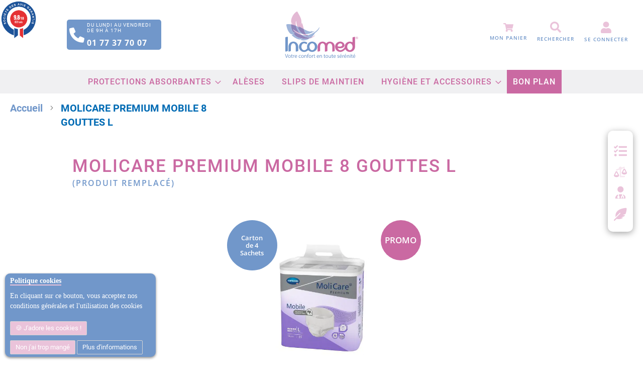

--- FILE ---
content_type: text/html; charset=UTF-8
request_url: https://www.incomed.fr/molicare-premium-mobile-8g-t3-large-pack-14.html
body_size: 99202
content:
<!doctype html>
<html lang="fr">
    <head prefix="og: http://ogp.me/ns# fb: http://ogp.me/ns/fb# product: http://ogp.me/ns/product#">
        <script>
    var BASE_URL = 'https\u003A\u002F\u002Fwww.incomed.fr\u002F';
    var require = {
        'baseUrl': 'https\u003A\u002F\u002Fwww.incomed.fr\u002Fstatic\u002Fversion1768559807\u002Ffrontend\u002FIncomed\u002FIncomedTheme\u002Ffr_FR'
    };</script>        <meta charset="utf-8"/>
<meta name="title" content="MOLICARE PREMIUM MOBILE 8 GOUTTES L Boutique en ligne de produits d&#039;hygiène et d&#039;accessoires contre l&#039;incontinence urinaire"/>
<meta name="description" content="Spécifications

Composition :
- un triple coussin absorbant constitué de cellulose défibrée, de superabsorbant et d&#039;une fibre spéciale assurant une bonne répartition du liquide et garantissant un effet garde au sec, 
- un non-tissé externe hydrophile,"/>
<meta name="keywords" content="incontinence urinaire,protection incontinence,protection adulte,protection urinaire,protection incontinence urinaire femme,protection incontinence urinaire homme,protection anatomique,slip protection incontinence,change complet,culotte incontinence,couches pour adultes,couches pour adultes tena,couches pour adultes hartmann,couches pour adultes abena,couches pour adultes indas,couches pour adultes ontex,couche culotte adulte,couche incontinence,alèses pour incontinence,change incontinence adulte"/>
<meta name="robots" content="INDEX,FOLLOW"/>
<meta name="viewport" content="width=device-width, initial-scale=1"/>
<meta name="format-detection" content="telephone=no"/>
<title>MOLICARE PREMIUM MOBILE 8 GOUTTES L Boutique en ligne de produits d&#039;hygiène et d&#039;accessoires contre l&#039;incontinence urinaire</title>
<link  rel="stylesheet" type="text/css"  media="all" href="https://www.incomed.fr/static/version1768559807/frontend/Incomed/IncomedTheme/fr_FR/mage/calendar.min.css" />
<link  rel="stylesheet" type="text/css"  media="all" href="https://www.incomed.fr/static/version1768559807/frontend/Incomed/IncomedTheme/fr_FR/Mageplaza_Blog/css/mpBlogIcon.min.css" />
<link  rel="stylesheet" type="text/css"  media="all" href="https://www.incomed.fr/static/version1768559807/frontend/Incomed/IncomedTheme/fr_FR/css/styles-m.min.css" />
<link  rel="stylesheet" type="text/css"  media="all" href="https://www.incomed.fr/static/version1768559807/frontend/Incomed/IncomedTheme/fr_FR/Incomed_Page404/css/page404.min.css" />
<link  rel="stylesheet" type="text/css"  media="all" href="https://www.incomed.fr/static/version1768559807/frontend/Incomed/IncomedTheme/fr_FR/Incomed_Partners/css/partners.min.css" />
<link  rel="stylesheet" type="text/css"  media="all" href="https://www.incomed.fr/static/version1768559807/frontend/Incomed/IncomedTheme/fr_FR/Incomed_SideBarHome/css/sidebar.min.css" />
<link  rel="stylesheet" type="text/css"  media="all" href="https://www.incomed.fr/static/version1768559807/frontend/Incomed/IncomedTheme/fr_FR/Incomed_Survey/css/survey.min.css" />
<link  rel="stylesheet" type="text/css"  media="all" href="https://www.incomed.fr/static/version1768559807/frontend/Incomed/IncomedTheme/fr_FR/Incomed_Survey/css/step.min.css" />
<link  rel="stylesheet" type="text/css"  media="all" href="https://www.incomed.fr/static/version1768559807/frontend/Incomed/IncomedTheme/fr_FR/Mageplaza_Core/css/owl.carousel.min.css" />
<link  rel="stylesheet" type="text/css"  media="all" href="https://www.incomed.fr/static/version1768559807/frontend/Incomed/IncomedTheme/fr_FR/Mageplaza_Core/css/owl.theme.min.css" />
<link  rel="stylesheet" type="text/css"  media="all" href="https://www.incomed.fr/static/version1768559807/frontend/Incomed/IncomedTheme/fr_FR/Meetanshi_CookieNotice/css/cookienotice.min.css" />
<link  rel="stylesheet" type="text/css"  media="all" href="https://www.incomed.fr/static/version1768559807/frontend/Incomed/IncomedTheme/fr_FR/Twt_SteavisGarantis/css/review.min.css" />
<link  rel="stylesheet" type="text/css"  media="all" href="https://www.incomed.fr/static/version1768559807/frontend/Incomed/IncomedTheme/fr_FR/mage/gallery/gallery.min.css" />
<link  rel="stylesheet" type="text/css"  media="screen and (min-width: 768px)" href="https://www.incomed.fr/static/version1768559807/frontend/Incomed/IncomedTheme/fr_FR/css/styles-l.min.css" />
<link  rel="stylesheet" type="text/css"  media="print" href="https://www.incomed.fr/static/version1768559807/frontend/Incomed/IncomedTheme/fr_FR/css/print.min.css" />
<link  rel="stylesheet" type="text/css"  rel="stylesheet" href="https://www.incomed.fr/static/version1768559807/frontend/Incomed/IncomedTheme/fr_FR/fontawesome6/css/all.min.css" />
<script  type="text/javascript"  src="https://www.incomed.fr/static/version1768559807/frontend/Incomed/IncomedTheme/fr_FR/requirejs/require.min.js"></script>
<script  type="text/javascript"  src="https://www.incomed.fr/static/version1768559807/frontend/Incomed/IncomedTheme/fr_FR/requirejs-min-resolver.min.js"></script>
<script  type="text/javascript"  src="https://www.incomed.fr/static/version1768559807/frontend/Incomed/IncomedTheme/fr_FR/mage/requirejs/mixins.min.js"></script>
<script  type="text/javascript"  src="https://www.incomed.fr/static/version1768559807/frontend/Incomed/IncomedTheme/fr_FR/requirejs-config.min.js"></script>
<script  type="text/javascript"  src="https://www.incomed.fr/static/version1768559807/frontend/Incomed/IncomedTheme/fr_FR/js/main.min.js"></script>
<script  type="text/javascript"  src="https://www.incomed.fr/static/version1768559807/frontend/Incomed/IncomedTheme/fr_FR/js/clearSelect.min.js"></script>
<script  type="text/javascript"  src="https://www.incomed.fr/static/version1768559807/frontend/Incomed/IncomedTheme/fr_FR/Incomed_SideBarHome/js/sidebar.min.js"></script>
<script  type="text/javascript"  src="https://www.incomed.fr/static/version1768559807/frontend/Incomed/IncomedTheme/fr_FR/Incomed_Survey/js/survey.min.js"></script>
<script  type="text/javascript"  src="https://www.incomed.fr/static/version1768559807/frontend/Incomed/IncomedTheme/fr_FR/Incomed_Survey/js/step.min.js"></script>
<script  type="text/javascript"  async="defer" src="https://www.incomed.fr/static/version1768559807/frontend/Incomed/IncomedTheme/fr_FR/js/owl.carousel.min.js"></script>
<link rel="preload" as="font" crossorigin="anonymous" href="https://www.incomed.fr/static/version1768559807/frontend/Incomed/IncomedTheme/fr_FR/fonts/opensans/light/opensans-300.woff2" />
<link rel="preload" as="font" crossorigin="anonymous" href="https://www.incomed.fr/static/version1768559807/frontend/Incomed/IncomedTheme/fr_FR/fonts/opensans/regular/opensans-400.woff2" />
<link rel="preload" as="font" crossorigin="anonymous" href="https://www.incomed.fr/static/version1768559807/frontend/Incomed/IncomedTheme/fr_FR/fonts/opensans/semibold/opensans-600.woff2" />
<link rel="preload" as="font" crossorigin="anonymous" href="https://www.incomed.fr/static/version1768559807/frontend/Incomed/IncomedTheme/fr_FR/fonts/opensans/bold/opensans-700.woff2" />
<link rel="preload" as="font" crossorigin="anonymous" href="https://www.incomed.fr/static/version1768559807/frontend/Incomed/IncomedTheme/fr_FR/fonts/Luma-Icons.woff2" />
<link  rel="stylesheet" type="text/css" href="https://fonts.googleapis.com/css2?family=Oswald:wght@200;300;400;500;600;700&display=swap" />
<link  rel="icon" type="image/x-icon" href="https://www.incomed.fr/media/favicon/default/favicon.ico" />
<link  rel="shortcut icon" type="image/x-icon" href="https://www.incomed.fr/media/favicon/default/favicon.ico" />
<link  rel="canonical" href="https://www.incomed.fr/molicare-premium-mobile-8g-t3-large-pack-14.html" />
<!-- Google Tag Manager -->
<script>(function(w,d,s,l,i){w[l]=w[l]||[];w[l].push({'gtm.start':
new Date().getTime(),event:'gtm.js'});var f=d.getElementsByTagName(s)[0],
j=d.createElement(s),dl=l!='dataLayer'?'&l='+l:'';j.async=true;j.src=
'https://www.googletagmanager.com/gtm.js?id='+i+dl;f.parentNode.insertBefore(j,f);
})(window,document,'script','dataLayer','GTM-KR45M95');</script>
<!-- End Google Tag Manager -->

<!--2vNFNa548wHuBn54yUJsVS2QulnXrx3n-->        
<script type="application/ld+json">
    {
        "@context": "https://schema.org/",
        "@type": ["Product"],
    "name": "MOLICARE PREMIUM MOBILE 8 GOUTTES L",
        "image": "https://www.incomed.fr/media/catalog/product/cache/fbbf2542d3e0ff2589f567581f746fcd/h/a/hartm915873-2_4.jpg",
        "description": "Spécifications

Composition :
- un triple coussin absorbant constitué de cellulose défibrée, de superabsorbant et d&#039;une fibre spéciale assurant une bonne répartition du liquide et garantissant un effet garde au sec, 
- un non-tissé externe hydrophile, placé dans la zone absorbante, 
- un non-tissé hydrophobe dans lequel sont insérés les élastiques faisant office de barrière fécale (anti-fuite), 
- un intraversable externe textile microrespirant, 
- 2 x 3 élastiques souples (qualité fils lycra) à l&#039;entrejambe assurant une parfaite étanchéité et préservant de toute irritation, 
- une enveloppe externe en non-tissé micro aéré, 
- fils de couleur violets pour identifier le degré d&#039;absorption, 
- nombre de fils : varie selon la taille (Small = 1 trait, Medium = 2 traits, Large = 3 traits, XL = 4 traits), 
- un indicateur d&#039;humidité (virant au pH de l&#039;urine) indiquant progressivement le degré de saturation du change (indiquant également la taille et la désignation du produit) 

Haute tolérance cutanée : 
- Tests effectués sous contrôle dermatologique. 
- Le triple coussin exclusif Hartmann crée un effet tampon entre la peau et la protection. 
Son pH proche de 5,5 est neutre à la peau et contribue à l&#039;élimination bactérienne. 
Il préserve ainsi le film hydrolipidique de la peau et augmente sa résistance aux substances agressives telles que l&#039;urine et les selles. 

Caractéristiques :
Longueur du coussin absorbant : 580 +/- 8 mm 
Largeur du coussin absorbant : 180 +/- 4 mm 
Largeur du coussin absorbant à l&#039;entrejambe : 140 +/- 4 mm
Tour de hanches : 100 - 150 cm 
Poids total du change : 112 g env. 
Poids du coussin absorbant (avec SAP et Curled) : 86 g env.
Poids du superabsorbant (SAP) : 24 g env. 

Performances :
Capacité d&#039;absorption théorique (maximum) méthode Afnor : 1900 ml env. 
Capacité d&#039;absorption théorique (minimum) méthode ISO11948-1 Rothwell*: 2250 ml env.

*Dans un souci d&#039;une plus grande transparence, les Laboratoires Paul Hartmann communiquent désormais un minimum d&#039;absorption et non une moyenne ou un maximum et ce afin de mieux refléter les performances de nos produits en situation réelle.
L&#039;ensemble de ces mesures sont effectuées et certifiées par un laboratoire indépendant. 
Vitesse d&#039;acquisition : - 1ère miction : 200 ml : 100 max. 120 s 
Relargage : - 1ère miction : 200 ml : 0,10 max. 0,3 g 
Vitesse d&#039;acquisition : - 2ème miction : 200 ml : 160 max. 200 s
Relargage : - 2ème miction : 400 ml : 1,0 max. 2,5 g 
Absence de latex.
",
        "sku": "HARTM915873-2",
    "offers": {
        "@type": "Offer",
        "priceCurrency": "EUR",
            "url": "https://www.incomed.fr/molicare-premium-mobile-8g-t3-large-pack-14.html",
                "availability": "https://schema.org/OutOfStock",
    "price": "19.08"
        }
    }
</script>

<script type="application/ld+json">
    {
        "@context": "https://schema.org/",
        "@type": "Product",
        "name": "MOLICARE PREMIUM MOBILE 8 GOUTTES L",
        "image": "https://www.incomed.fr/media/catalog/product/cache/fbbf2542d3e0ff2589f567581f746fcd/h/a/hartm915873-2_4.jpg",
        "description": "Spécifications

Composition :
- un triple coussin absorbant constitué de cellulose défibrée, de superabsorbant et d&#039;une fibre spéciale assurant une bonne répartition du liquide et garantissant un effet garde au sec, 
- un non-tissé externe hydrophile, placé dans la zone absorbante, 
- un non-tissé hydrophobe dans lequel sont insérés les élastiques faisant office de barrière fécale (anti-fuite), 
- un intraversable externe textile microrespirant, 
- 2 x 3 élastiques souples (qualité fils lycra) à l&#039;entrejambe assurant une parfaite étanchéité et préservant de toute irritation, 
- une enveloppe externe en non-tissé micro aéré, 
- fils de couleur violets pour identifier le degré d&#039;absorption, 
- nombre de fils : varie selon la taille (Small = 1 trait, Medium = 2 traits, Large = 3 traits, XL = 4 traits), 
- un indicateur d&#039;humidité (virant au pH de l&#039;urine) indiquant progressivement le degré de saturation du change (indiquant également la taille et la désignation du produit) 

Haute tolérance cutanée : 
- Tests effectués sous contrôle dermatologique. 
- Le triple coussin exclusif Hartmann crée un effet tampon entre la peau et la protection. 
Son pH proche de 5,5 est neutre à la peau et contribue à l&#039;élimination bactérienne. 
Il préserve ainsi le film hydrolipidique de la peau et augmente sa résistance aux substances agressives telles que l&#039;urine et les selles. 

Caractéristiques :
Longueur du coussin absorbant : 580 +/- 8 mm 
Largeur du coussin absorbant : 180 +/- 4 mm 
Largeur du coussin absorbant à l&#039;entrejambe : 140 +/- 4 mm
Tour de hanches : 100 - 150 cm 
Poids total du change : 112 g env. 
Poids du coussin absorbant (avec SAP et Curled) : 86 g env.
Poids du superabsorbant (SAP) : 24 g env. 

Performances :
Capacité d&#039;absorption théorique (maximum) méthode Afnor : 1900 ml env. 
Capacité d&#039;absorption théorique (minimum) méthode ISO11948-1 Rothwell*: 2250 ml env.

*Dans un souci d&#039;une plus grande transparence, les Laboratoires Paul Hartmann communiquent désormais un minimum d&#039;absorption et non une moyenne ou un maximum et ce afin de mieux refléter les performances de nos produits en situation réelle.
L&#039;ensemble de ces mesures sont effectuées et certifiées par un laboratoire indépendant. 
Vitesse d&#039;acquisition : - 1ère miction : 200 ml : 100 max. 120 s 
Relargage : - 1ère miction : 200 ml : 0,10 max. 0,3 g 
Vitesse d&#039;acquisition : - 2ème miction : 200 ml : 160 max. 200 s
Relargage : - 2ème miction : 400 ml : 1,0 max. 2,5 g 
Absence de latex.
",
        "sku": "HARTM915873-2",
        "offers": {
            "@type": "Offer",
            "priceCurrency": "EUR",
            "url": "https://www.incomed.fr/molicare-premium-mobile-8g-t3-large-pack-14.html",
            "availability": "https://schema.org/OutOfStock",
            "price": "19.08"
        }
    }
</script>
<!--  twitter product cards-->
<meta name="twitter:card" content="product" />
<meta name="twitter:domain" content="https://www.incomed.fr/" />
<meta name="twitter:site" content="" />
<meta name="twitter:creator" content="" />
<meta name="twitter:title" content="MOLICARE PREMIUM MOBILE 8 GOUTTES L" />
<meta name="twitter:description" content="Spécifications

Composition :
- un triple coussin absorbant constitué de cellulose défibrée, de superabsorbant et d&#039;une fibre spéciale assurant une bonne répartition du liquide et garantissant un effet garde au sec, 
- un non-tissé externe hydrophile, placé dans la zone absorbante, 
- un non-tissé hydrophobe dans lequel sont insérés les élastiques faisant office de barrière fécale (anti-fuite), 
- un intraversable externe textile microrespirant, 
- 2 x 3 élastiques souples (qualité fils lycra) à l&#039;entrejambe assurant une parfaite étanchéité et préservant de toute irritation, 
- une enveloppe externe en non-tissé micro aéré, 
- fils de couleur violets pour identifier le degré d&#039;absorption, 
- nombre de fils : varie selon la taille (Small = 1 trait, Medium = 2 traits, Large = 3 traits, XL = 4 traits), 
- un indicateur d&#039;humidité (virant au pH de l&#039;urine) indiquant progressivement le degré de saturation du change (indiquant également la taille et la désignation du produit) 

Haute tolérance cutanée : 
- Tests effectués sous contrôle dermatologique. 
- Le triple coussin exclusif Hartmann crée un effet tampon entre la peau et la protection. 
Son pH proche de 5,5 est neutre à la peau et contribue à l&#039;élimination bactérienne. 
Il préserve ainsi le film hydrolipidique de la peau et augmente sa résistance aux substances agressives telles que l&#039;urine et les selles. 

Caractéristiques :
Longueur du coussin absorbant : 580 +/- 8 mm 
Largeur du coussin absorbant : 180 +/- 4 mm 
Largeur du coussin absorbant à l&#039;entrejambe : 140 +/- 4 mm
Tour de hanches : 100 - 150 cm 
Poids total du change : 112 g env. 
Poids du coussin absorbant (avec SAP et Curled) : 86 g env.
Poids du superabsorbant (SAP) : 24 g env. 

Performances :
Capacité d&#039;absorption théorique (maximum) méthode Afnor : 1900 ml env. 
Capacité d&#039;absorption théorique (minimum) méthode ISO11948-1 Rothwell*: 2250 ml env.

*Dans un souci d&#039;une plus grande transparence, les Laboratoires Paul Hartmann communiquent désormais un minimum d&#039;absorption et non une moyenne ou un maximum et ce afin de mieux refléter les performances de nos produits en situation réelle.
L&#039;ensemble de ces mesures sont effectuées et certifiées par un laboratoire indépendant. 
Vitesse d&#039;acquisition : - 1ère miction : 200 ml : 100 max. 120 s 
Relargage : - 1ère miction : 200 ml : 0,10 max. 0,3 g 
Vitesse d&#039;acquisition : - 2ème miction : 200 ml : 160 max. 200 s
Relargage : - 2ème miction : 400 ml : 1,0 max. 2,5 g 
Absence de latex.
" />
<meta name="twitter:image" content="https://www.incomed.fr/media/catalog/product/cache/fbbf2542d3e0ff2589f567581f746fcd/h/a/hartm915873-2_4.jpg" />
<meta name="twitter:data1" content="EUR19.08" />
<meta name="twitter:label1" content="PRICE" />
<meta name="twitter:data2" content="FR" />
<meta name="twitter:label2" content="LOCATION" />
<!--  twitter product cards-->
<!--  facebook open graph -->
<meta property="og:site_name" content="" />
<meta property="og:type" content="og:product" />
<meta property="og:title" content="MOLICARE PREMIUM MOBILE 8 GOUTTES L" />
<meta property="og:image" content="https://www.incomed.fr/media/catalog/product/cache/fbbf2542d3e0ff2589f567581f746fcd/h/a/hartm915873-2_4.jpg" />
<meta property="og:description" content="Spécifications

Composition :
- un triple coussin absorbant constitué de cellulose défibrée, de superabsorbant et d&#039;une fibre spéciale assurant une bonne répartition du liquide et garantissant un effet garde au sec, 
- un non-tissé externe hydrophile, placé dans la zone absorbante, 
- un non-tissé hydrophobe dans lequel sont insérés les élastiques faisant office de barrière fécale (anti-fuite), 
- un intraversable externe textile microrespirant, 
- 2 x 3 élastiques souples (qualité fils lycra) à l&#039;entrejambe assurant une parfaite étanchéité et préservant de toute irritation, 
- une enveloppe externe en non-tissé micro aéré, 
- fils de couleur violets pour identifier le degré d&#039;absorption, 
- nombre de fils : varie selon la taille (Small = 1 trait, Medium = 2 traits, Large = 3 traits, XL = 4 traits), 
- un indicateur d&#039;humidité (virant au pH de l&#039;urine) indiquant progressivement le degré de saturation du change (indiquant également la taille et la désignation du produit) 

Haute tolérance cutanée : 
- Tests effectués sous contrôle dermatologique. 
- Le triple coussin exclusif Hartmann crée un effet tampon entre la peau et la protection. 
Son pH proche de 5,5 est neutre à la peau et contribue à l&#039;élimination bactérienne. 
Il préserve ainsi le film hydrolipidique de la peau et augmente sa résistance aux substances agressives telles que l&#039;urine et les selles. 

Caractéristiques :
Longueur du coussin absorbant : 580 +/- 8 mm 
Largeur du coussin absorbant : 180 +/- 4 mm 
Largeur du coussin absorbant à l&#039;entrejambe : 140 +/- 4 mm
Tour de hanches : 100 - 150 cm 
Poids total du change : 112 g env. 
Poids du coussin absorbant (avec SAP et Curled) : 86 g env.
Poids du superabsorbant (SAP) : 24 g env. 

Performances :
Capacité d&#039;absorption théorique (maximum) méthode Afnor : 1900 ml env. 
Capacité d&#039;absorption théorique (minimum) méthode ISO11948-1 Rothwell*: 2250 ml env.

*Dans un souci d&#039;une plus grande transparence, les Laboratoires Paul Hartmann communiquent désormais un minimum d&#039;absorption et non une moyenne ou un maximum et ce afin de mieux refléter les performances de nos produits en situation réelle.
L&#039;ensemble de ces mesures sont effectuées et certifiées par un laboratoire indépendant. 
Vitesse d&#039;acquisition : - 1ère miction : 200 ml : 100 max. 120 s 
Relargage : - 1ère miction : 200 ml : 0,10 max. 0,3 g 
Vitesse d&#039;acquisition : - 2ème miction : 200 ml : 160 max. 200 s
Relargage : - 2ème miction : 400 ml : 1,0 max. 2,5 g 
Absence de latex.
" />
<meta property="og:url" content="https://www.incomed.fr/molicare-premium-mobile-8g-t3-large-pack-14.html" />
<meta property="product:price:amount" content="19.08" />
<meta property="product:price:currency" content="EUR" />
<meta property="product:availability" content="outofstock" />
<meta property="product:retailer_item_id" content="HARTM915873-2"/>
<!--  facebook open graph -->
<!-- rich pins -->
<meta name="pinterest-rich-pin" content="enabled" />
<!-- rich pins -->
    </head>
    <body data-container="body"
          data-mage-init='{"loaderAjax": {}, "loader": { "icon": "https://www.incomed.fr/static/version1768559807/frontend/Incomed/IncomedTheme/fr_FR/images/loader-2.gif"}}'
        id="html-body" class="catalog-product-view product-molicare-premium-mobile-8g-t3-large-pack-14 page-layout-1column">
        <!-- Google Tag Manager (noscript) -->
<noscript><iframe src="https://www.googletagmanager.com/ns.html?id=GTM-KR45M95"
height="0" width="0" style="display:none;visibility:hidden"></iframe></noscript>
<!-- End Google Tag Manager (noscript) -->

<link rel="preload" fetchpriority="high" as="image" href="https://www.incomed.fr/static/version1768559807/frontend/Incomed/IncomedTheme/fr_FR/images/hero_img_reduce.webp" type="image/webp"/>
    <div class="cookie-div">
    <div id="m-cookienotice"
         class="v-box v-bottom-left"
         style="box-shadow: 0px 2px 5px 0px rgba(0, 0, 0, 0.47);display:none;text-align:left;
                 background-color:#7197CA;color:#FFFFFF;
         border:0px;;">
        <div class="m-message title"
             style="font-weight:bold;width:auto;font-size:14px;color:#FFFFFF;font-family:Vollkorn">
            <span class="titlecookie"
                  style="border-bottom: 2px solid #EAC3DA;">
            Politique cookies                </span>
        </div>
        <div id="message-custom-css" class="m-message custom-css"
             style="width:auto;font-size:14px;font-family:'Vollkorn'">
            En cliquant sur ce bouton, vous acceptez nos conditions générales et l'utilisation des cookies        </div>
        <div id="action-custom-css" class="m-actions custom-css">
            <a href="javascript:cookieNoticeAccept();" class="m-button m-accept"
               style="background-color:#EAC3DA;color:#FFFFFF">
                J'adore les cookies !            </a>
            <a href="javascript:cookieClose();" class="m-button m-decline"
               style="background-color:#EAC3DA;color:#FFFFFF">
                Non j'ai trop mangé            </a>
            <a href="https://www.incomed.fr/conditions-generales-de-vente#cookies" target="_self" class="m-button"
               style="background-color:#7197CA;color:#FFFFFF">
                Plus d'informations            </a>
        </div>
    </div>
</div>
    <div id="v-badge" class="v-badge" onClick="showDiv()" style="display:none">Cookie Settings</div>
    <script type="text/javascript">
        var behaviour = 1;
        var onScroll ='0';
        var expire ='30';
        if (expire === 0 || expire === '0') {
            expire = 1;
        } else {
            expire =30;
        }

        if (onScroll === 1 || onScroll === '1') {
            window.onscroll = function () {
                if (!jQuery.cookie('cookienotice') || jQuery.cookie('cookienotice') === '0') {
                    custom();
                }
            };
        }

        function custom() {
            if (document.getElementById('m-cookienotice').style.display = 'block') {
                if (behaviour) {
                    var d = new Date();
                    d.setTime(d.getTime() + (behaviour + expire * 24 * 60 * 60 * 1000));
                    var expires = "expires=" + d.toUTCString();

                }
                if (document.body.scrollTop > 150 || document.documentElement.scrollTop > 150) {
                    document.cookie = "cookienotice" + "=" + "true" + ";" + expires + ";path=/";
                    document.getElementById('m-cookienotice').style.display = 'none';
                }
            }
        }

        function showDiv() {
            document.getElementById('m-cookienotice').style.display = "block";
            document.getElementById('v-badge').style.display = 'none';
                    }

        function cookieClose() {
            if (behaviour) {
                var d = new Date();
                d.setTime(d.getTime() + (behaviour + expire * 24 * 60 * 60 * 1000));
                var expires = "expires=" + d.toUTCString();
            }
            document.cookie = "cookienotice" + "=" + "0" + ";" + expires + ";path=/";
            document.getElementById('v-badge').style.display = 'block';
            document.getElementById('m-cookienotice').style.display = 'none';
        }

        function cookieNoticeAccept() {
            if (behaviour) {
                var d = new Date();
                d.setTime(d.getTime() + (behaviour + expire * 24 * 60 * 60 * 1000));
                var expires = "expires=" + d.toUTCString();
            }
            document.cookie = "cookienotice" + "=" + "true" + ";" + expires + ";path=/";
            document.getElementById('m-cookienotice').style.display = 'none';
        }

        require([
            'jquery',
            'mage/cookies'
        ], function ($) {
            if ($.cookie('cookienotice') === '0' || $.cookie('cookienotice') === 0){
                document.getElementById('v-badge').style.display = 'block';
            }
            if (!$.cookie('cookienotice')){
                document.getElementById('m-cookienotice').style.display = 'block';
            }
        });

                    </script>


<div class="cookie-status-message" id="cookie-status">
    La boutique ne fonctionnera pas correctement dans le cas où les cookies sont désactivés.</div>
<script type="text/x-magento-init">
    {
        "*": {
            "cookieStatus": {}
        }
    }
</script>

<script type="text/x-magento-init">
    {
        "*": {
            "mage/cookies": {
                "expires": null,
                "path": "\u002F",
                "domain": ".www.incomed.fr",
                "secure": false,
                "lifetime": "3600"
            }
        }
    }
</script>
    <noscript>
        <div class="message global noscript">
            <div class="content">
                <p>
                    <strong>Javascript est désactivé dans votre navigateur.</strong>
                    <span>
                        Pour une expérience optimale sur notre site, veuillez autoriser Javascript sur votre navigateur.                    </span>
                </p>
            </div>
        </div>
    </noscript>

<script>
    window.cookiesConfig = window.cookiesConfig || {};
    window.cookiesConfig.secure = true;
</script><script>    require.config({
        map: {
            '*': {
                wysiwygAdapter: 'mage/adminhtml/wysiwyg/tiny_mce/tinymce4Adapter'
            }
        }
    });</script><script>
    require.config({
        paths: {
            googleMaps: 'https\u003A\u002F\u002Fmaps.googleapis.com\u002Fmaps\u002Fapi\u002Fjs\u003Fv\u003D3\u0026key\u003D'
        },
        config: {
            'Magento_PageBuilder/js/utils/map': {
                style: ''
            },
            'Magento_PageBuilder/js/content-type/map/preview': {
                apiKey: '',
                apiKeyErrorMessage: 'You\u0020must\u0020provide\u0020a\u0020valid\u0020\u003Ca\u0020href\u003D\u0027https\u003A\u002F\u002Fwww.incomed.fr\u002Fadminhtml\u002Fsystem_config\u002Fedit\u002Fsection\u002Fcms\u002F\u0023cms_pagebuilder\u0027\u0020target\u003D\u0027_blank\u0027\u003EGoogle\u0020Maps\u0020API\u0020key\u003C\u002Fa\u003E\u0020to\u0020use\u0020a\u0020map.'
            },
            'Magento_PageBuilder/js/form/element/map': {
                apiKey: '',
                apiKeyErrorMessage: 'You\u0020must\u0020provide\u0020a\u0020valid\u0020\u003Ca\u0020href\u003D\u0027https\u003A\u002F\u002Fwww.incomed.fr\u002Fadminhtml\u002Fsystem_config\u002Fedit\u002Fsection\u002Fcms\u002F\u0023cms_pagebuilder\u0027\u0020target\u003D\u0027_blank\u0027\u003EGoogle\u0020Maps\u0020API\u0020key\u003C\u002Fa\u003E\u0020to\u0020use\u0020a\u0020map.'
            },
        }
    });
</script>

<script>
    require.config({
        shim: {
            'Magento_PageBuilder/js/utils/map': {
                deps: ['googleMaps']
            }
        }
    });
</script>



    <script>console.log('Client non connecté');</script>
<noscript><iframe src="https://www.googletagmanager.com/ns.html?id=GTM-KR45M95" height="0" width="0" style="display:none;visibility:hidden"></iframe></noscript>
<div class="page-wrapper"><header class="page-header"><div class="header__wrapper"><div class="header__left"><div class="header__contact">
    <a href="tel:0177377007" class="contact__wrapper btn btn__primary_blue">
        <div class="contact__icon">
            <i class="fa-solid fa-phone fa-2x text-center" style="color: white; padding-left: 5px;padding-top: 3px"></i>
        </div>
        <div class="contact__infos">
            <h2 class="day">du lundi au vendredi<br>De 9h à 17h </h2>
            <p>01 77 37 70 07</p>
        </div>
    </a>
</div>


<div class="btn__group">
    <!-- <a href="" class="btn btn__lightpink">Actualités</a> -->
    <!-- ADD AK -->
    <a href="https://www.incomed.fr/incontinence-et-vous/" class="btn btn__primary_pink" title="l'incontinence et vous">Actualités</a>
</div>
<script type="text/javascript">var agSiteId="2998";</script>
<script src="https://www.societe-des-avis-garantis.fr/wp-content/plugins/ag-core/widgets/JsWidget.js" type="text/javascript"></script>
</div><span data-action="toggle-nav" class="action nav-toggle"><span>Affichage navigation</span></span>
<a
    class="header__logo"
    href="https://www.incomed.fr/"
    title="Incomed"
    aria-label="store logo">
    <img src="https://www.incomed.fr/static/version1768559807/frontend/Incomed/IncomedTheme/fr_FR/images/logo.svg"
         title="Incomed"
         alt="Incomed"
                            />
</a>
<div class="header__icons">


<div id="minicart_block" data-block="minicart" class="cart__wrapper">
    <a class="action showcart" href="https://www.incomed.fr/checkout/cart/#reload"
       data-bind="scope: 'minicart_content'">
       <img src="https://www.incomed.fr/static/version1768559807/frontend/Incomed/IncomedTheme/fr_FR/images/shopping-cart-solid.svg" alt="shopping cart">
        <p class="hidden_scroll">Mon panier</p>


        <span id="cart_nb" class="counter qty empty"
              data-bind="css: { empty: !!getCartParam('summary_count') == false && !isLoading() },
               blockLoader: isLoading">


            <span id="count_product" class="counter-number">

                0            </span>
        </span>
    </a>
</div>

<!--<script>
    require(['jquery','Magento_Customer/js/customer-data'], function ($,customerData) {
        var sections = ['cart'];
        customerData.invalidate(sections);
        customerData.reload(sections, true);
    });
</script>
-->

<script>
    require(['miniCart']);
</script>


<div class="sidebar__search">
    <div class="section__title">
        <h2>Vous recherchez un produit adapté à vos besoins</h2>
    </div>
    <button type="button" class="btn btn__reset btn__close">
        <img src="https://www.incomed.fr/static/version1768559807/frontend/Incomed/IncomedTheme/fr_FR/images/times-solid.svg" alt="close modal">
    </button>


                    <div class="search__wrapper" style="width: 100% !important;">
                        <form class="form minisearch" id="search_mini_form_header"
                              action="https://www.incomed.fr/catalogsearch/result/" method="get">
                            <div class="field search" style="width:100% !important;">
                                <div class="control">
                                    <input id="search_header"
                                                                                   data-mage-init='{"quickSearch":{
                                    "formSelector":"#search_mini_form_header",
                                    "url":"https://www.incomed.fr/search/ajax/suggest/",
                                    "destinationSelector":"#search_autocomplete_header",
                                    "minSearchLength":"1"}
                               }'
                                                                                   type="text"
                                           name="q"
                                           value=""
                                           placeholder="Rechercher&#x20;un&#x20;produit"
                                           class="input-text"
                                           maxlength="50"
                                           role="combobox"
                                           aria-haspopup="false"
                                           aria-autocomplete="both"
                                           autocomplete="off"
                                           aria-expanded="false"/>
                                    <div id="search_autocomplete_header" class="search-autocomplete"></div>
                                                                    </div>
                            </div>
                            <div class="actions">
                                <button type="submit"
                                        title="Rechercher"
                                        class="action search btn btn__primary_blue"
                                        aria-label="Search"
                                >
                                    <span>Rechercher</span>
                                </button>
                            </div>
                        </form>
                        <hr>
                        <h3>OU</h3>
        <div id="advance_search">
            <a class="btn btn__primary_pink" href="/catalogsearch/advanced/"><h3 class="m0">Faire une recherche avancée</h3></a>
        </div>
    </div>
</div>

<!-- Script pour supprimer les choix des select -->
<script>
    require(['clearSelect']);
</script>


<!-- fin Script pour supprimer les choix des select -->
<script>require([
    "jquery",
    "mage/mage",
    "mage/validation"
], function($){
    $('#form-validate2').mage('validation', {
            errorPlacement: function (error, element) {
                var parent = element.parent();
                if (parent.hasClass('range')) {
                    parent.find(this.errorElement + '.' + this.errorClass).remove().end().append(error);
                } else {
                    error.insertAfter(element);
                }
            },
            messages: {
                'price[to]': {'greater-than-equals-to': 'Veuillez\u0020saisir\u0020une\u0020fourchette\u0020de\u0020prix\u0020valide.'},
                'price[from]': {'less-than-equals-to': 'Veuillez\u0020saisir\u0020une\u0020fourchette\u0020de\u0020prix\u0020valide.'}
            }
        });
});</script><div id="search_navigation" class="search__wrapper">
    <button class="btn btn__reset btn__displaySearch">
        <img src="https://www.incomed.fr/static/version1768559807/frontend/Incomed/IncomedTheme/fr_FR/images/search-solid.svg" alt="search icon" width="23px" height="23px"/>
        <p class="hidden_scroll">Rechercher</p>
    </button>
</div>

<div class="home__sidebar">
    <div class="sidebar__wrapper">
        <div class="sidebar__item">
            <button class="btn btn__reset btn__display" title="Mes produits">
                <span id="nb_wish_sidebar" class="counter qty"></span>
                <a href="https://www.incomed.fr/wishlist/" aria-label="Mes produits">
                    <style type="text/css">
                        .st0 {
                            fill: #EAC3DA;
                        }
                    </style>
                    <svg id="Calque_1" data-name="Calque 1" xmlns="http://www.w3.org/2000/svg" viewBox="0 0 512 432.03">
                        <defs>
                            <style>.cls-1 {
                                    fill: #eac3da;
                                }</style>
                        </defs>
                        <path class="cls-1"
                              d="M139.61,35.5a12,12,0,0,0-17,0l0,0L58.93,98.81,36.23,76.69a12,12,0,0,0-17,0l0,0L3.53,92.41a12,12,0,0,0,0,17l0,0,47.59,47.4a12.78,12.78,0,0,0,17.61,0l15.59-15.62L156.52,69a12.09,12.09,0,0,0,.09-17Zm0,159.19a12,12,0,0,0-17,0l0,0L58.93,258.41l-22.7-22.1a12,12,0,0,0-17,0l0,0L3.53,252a12,12,0,0,0,0,17l0,0L51,316.5a12.77,12.77,0,0,0,17.6,0l15.7-15.69,72.2-72.22a12,12,0,0,0,.09-16.9ZM64,368c-26.49,0-48.59,21.5-48.59,48S37.53,464,64,464a48,48,0,0,0,0-96Zm432,16H208a16,16,0,0,0-16,16v32a16,16,0,0,0,16,16H496a16,16,0,0,0,16-16V400A16,16,0,0,0,496,384Zm0-320H208a16,16,0,0,0-16,16v32a16,16,0,0,0,16,16H496a16,16,0,0,0,16-16V80A16,16,0,0,0,496,64Zm0,160H208a16,16,0,0,0-16,16v32a16,16,0,0,0,16,16H496a16,16,0,0,0,16-16V240A16,16,0,0,0,496,224Z"
                              transform="translate(0 -31.97)"/>
                    </svg>
                </a>
            </button>

            <div class="modal sidebar_selection">
                <h3>Ma sélection de produits</h3>
                <p>
                    Retrouvez les produits que vous avez mis de côté lors de votre navigation sur le site.
                </p>
                <!--                <a href="?param=survey" id="beginSurvey_" class="btn btn__lightpink btn__small"></a>
-->
            </div>
        </div>
        <div class="sidebar__item">
            <button class="btn btn__reset btn__display" title="Comparateur">
                <span id="nb_comp_sidebar" class="counter qty"></span>
                <a href="https://www.incomed.fr/catalog/product_compare/" aria-label="Comparateur">
                    <svg xmlns="http://www.w3.org/2000/svg" width="34.727" height="27.781" viewBox="0 0 34.727 27.781">
                        <g id="balance-scale-left-duotone" transform="translate(0.004)">
                            <path id="Tracé_17" data-name="Tracé 17"
                                  d="M125.732,25.177v1.736a.868.868,0,0,1-.868.868H112.709a.868.868,0,0,1-.868-.868V8.315a4.367,4.367,0,0,1-.705-.386l-7.7,2.584a.868.868,0,0,1-1.1-.547L101.78,8.32a.868.868,0,0,1,.547-1.1l6.964-2.338a4.291,4.291,0,0,1-.054-.543,4.328,4.328,0,0,1,8.091-2.15l6.4-2.145a.868.868,0,0,1,1.1.547l.552,1.646a.868.868,0,0,1-.547,1.1l-7.162,2.4a4.338,4.338,0,0,1-2.352,2.576V24.309h9.55A.868.868,0,0,1,125.732,25.177Z"
                                  transform="translate(-96.218)" fill="#eac3da" opacity="0.4"/>
                            <path id="Tracé_18" data-name="Tracé 18"
                                  d="M34.723,107.283c0-.878.073-.474-4.615-9.849a2.606,2.606,0,0,0-4.659,0c-4.728,9.455-4.616,9-4.616,9.849,0,2.4,3.11,4.341,6.945,4.341S34.723,109.68,34.723,107.283Zm-10.852-.868L27.777,98.6l3.907,7.814Zm-14.6-2.035a2.606,2.606,0,0,0-4.659,0c-4.727,9.455-4.615,9-4.615,9.849,0,2.4,3.11,4.341,6.945,4.341s6.945-1.944,6.945-4.341C13.887,113.35,13.958,113.754,9.271,104.379ZM3.035,113.36l3.907-7.814,3.907,7.814Z"
                                  transform="translate(0 -90.787)" fill="#eac3da"/>
                        </g>
                    </svg>
                </a>
            </button>
            <div class="modal sidebar_compateur">
                <h3>Comparateur</h3>
                <p>
                    Accédez au comparateur pour visualiser facilement les caractéristiques des produits. Nécessite de
                    les avoir ajoutés au préalable.
                </p>
            </div>
        </div>
        <!-- <div class="sidebar__item">
            <button class="btn btn__reset btn__display">
                <svg xmlns="http://www.w3.org/2000/svg" width="27.354" height="27.353" viewBox="0 0 27.354 27.353">
                    <g id="vial-duotone" transform="translate(-0.054 -15.994)">
                        <path id="Tracé_15" data-name="Tracé 15" d="M59.547,256,49.323,266.227a3.161,3.161,0,0,1-4.473-4.467L50.6,256Z" transform="translate(-41.373 -226.328)" fill="#f0f0f2" opacity="0.4"/>
                        <path id="Tracé_16" data-name="Tracé 16" d="M27.273,25.69l-9.586-9.563a.456.456,0,0,0-.644,0l-1.938,1.932a.456.456,0,0,0,0,.643l.638.633L1.931,33.122A6.068,6.068,0,0,0,1.4,41.3a5.838,5.838,0,0,0,4.445,2.046h.023a5.856,5.856,0,0,0,4.155-1.715l14.037-14,.638.633a.456.456,0,0,0,.644,0l1.938-1.931a.451.451,0,0,0,0-.639Zm-19.187,14a3.115,3.115,0,0,1-2.22.912H5.846A3.083,3.083,0,0,1,3.47,39.518a2.934,2.934,0,0,1-.67-2.158,3.691,3.691,0,0,1,1.061-2.3L17.676,21.272l4.445,4.419Z" transform="translate(0)" fill="#eac3da"/>
                    </g>
                </svg>
            </button>
            <div class="modal">
                <button class="btn btn__reset btn__close_info">
                    <img src="" alt="close modal">
                </button>
                <h3>Commandez des échantillons</h3>
                <p>
                    Lorem ipsum dolor sit amet consectetur, adipisicing elit.
                </p>
                <a class="btn btn__lightpink btn__small" href="">Découvrir</a>
            </div>
        </div> -->
        <div class="sidebar__item">
            <button class="btn btn__reset btn__display" title="Conseiller intéractif">
                <a href="/?survey=true" aria-label="Conseiller intéractif">
                    <svg xmlns="http://www.w3.org/2000/svg" viewBox="0 0 512 512" style="position: relative;right: 3px;bottom: 4px">
                        <!--!Font Awesome Free v7.1.0 by @fontawesome - https://fontawesome.com License - https://fontawesome.com/license/free Copyright 2025 Fonticons, Inc.-->
                        <path
                            d="M320 72C253.7 72 200 125.7 200 192C200 258.3 253.7 312 320 312C386.3 312 440 258.3 440 192C440 125.7 386.3 72 320 72zM380 384.8C374.6 384.3 369 384 363.4 384L276.5 384C270.9 384 265.4 384.3 259.9 384.8L259.9 452.3C276.4 459.9 287.9 476.6 287.9 495.9C287.9 522.4 266.4 543.9 239.9 543.9C213.4 543.9 191.9 522.4 191.9 495.9C191.9 476.5 203.4 459.8 219.9 452.3L219.9 393.9C157 417 112 477.6 112 548.6C112 563.7 124.3 576 139.4 576L500.5 576C515.6 576 527.9 563.7 527.9 548.6C527.9 477.6 482.9 417.1 419.9 394L419.9 431.4C443.2 439.6 459.9 461.9 459.9 488L459.9 520C459.9 531 450.9 540 439.9 540C428.9 540 419.9 531 419.9 520L419.9 488C419.9 477 410.9 468 399.9 468C388.9 468 379.9 477 379.9 488L379.9 520C379.9 531 370.9 540 359.9 540C348.9 540 339.9 531 339.9 520L339.9 488C339.9 461.9 356.6 439.7 379.9 431.4L379.9 384.8z"
                            style="fill:#eac3da;scale: 1.01;position: relative;right: 5px"/>
                    </svg>
                </a>
            </button>
            <div class="modal sidebar_guide">
                <!--<h3>Tableau comparatif des produits</h3>-->
                <h3>Conseiller intéractif</h3>
                <p>
                    Faites-vous accompagner dans votre recherche de protections adaptées par votre conseiller
                    interactif.
                </p>
            </div>
        </div>
                    <div class="sidebar__item sidebar__fidelite">
                <button class="btn btn__reset btn__display btn__fidelite" title="Fidélité">
                    <a href="/fidelite/status/" class="link_fidelite" aria-label="Fidélité">
                        <i id="picto_fidel" class="fa-solid fa-feather-pointed"></i>
                    </a>
                </button>
                <div class="modal sidebar_fidelite">
                    <h3>Programme fidélité</h3>
                    <p>
                        Retrouvez votre cagnotte de <br><i id="picto_sidebar" class="fa-solid fa-feather-pointed"></i>
                        cumulées et votre boutique dédiée
                    </p>
                </div>
            </div>
            </div>
</div>
<div class="btn__open_sidebar"><i class="fa-solid fa-chevron-left"></i></div>
<div class="btn__close_sidebar tooltip__top-right">
    <i class="fa-solid fa-close"></i>
    <span class="tooltiptext">Fermer</span>
</div>


<div class="account__wrapper" id="account_user" data-label="ou">
    <a href="https://www.incomed.fr/customer/account/login/referer/aHR0cHM6Ly93d3cuaW5jb21lZC5mci9tb2xpY2FyZS1wcmVtaXVtLW1vYmlsZS04Zy10My1sYXJnZS1wYWNrLTE0Lmh0bWw%2C/">
                <img src="https://www.incomed.fr/static/version1768559807/frontend/Incomed/IncomedTheme/fr_FR/images/user-solid.svg" alt="account icon">
                <p class="hidden_scroll"> Se connecter</p>
    </a>
</div>
</div></div></header>    <div class="sections nav-sections">
                <div class="section-items nav-sections-items"
             data-mage-init='{"tabs":{"openedState":"active"}}'>
                                            <div class="section-item-title nav-sections-item-title"
                     data-role="collapsible">
                    <a class="nav-sections-item-switch"
                       data-toggle="switch" href="#store.menu">
                        Menu                    </a>
                </div>
                <div class="section-item-content nav-sections-item-content"
                     id="store.menu"
                     data-role="content">
                    
<nav class="navigation" data-action="navigation">
    <div class="btn__close">
        <svg aria-hidden="true" focusable="false" data-prefix="far" data-icon="times" class="svg-inline--fa fa-times fa-w-10" role="img" xmlns="http://www.w3.org/2000/svg" viewBox="0 0 320 512"><path fill="currentColor" d="M207.6 256l107.72-107.72c6.23-6.23 6.23-16.34 0-22.58l-25.03-25.03c-6.23-6.23-16.34-6.23-22.58 0L160 208.4 52.28 100.68c-6.23-6.23-16.34-6.23-22.58 0L4.68 125.7c-6.23 6.23-6.23 16.34 0 22.58L112.4 256 4.68 363.72c-6.23 6.23-6.23 16.34 0 22.58l25.03 25.03c6.23 6.23 16.34 6.23 22.58 0L160 303.6l107.72 107.72c6.23 6.23 16.34 6.23 22.58 0l25.03-25.03c6.23-6.23 6.23-16.34 0-22.58L207.6 256z"></path></svg>
    </div>
    <ul data-mage-init='{"menu":{"responsive":true, "expanded":true, "position":{"my":"left top","at":"left bottom"}}}'>
        <li  class="level0 nav-1 category-item first level-top parent"><a href="https://www.incomed.fr/protection-absorbante.html"  class="level-top" ><span>Protections absorbantes</span></a><ul class="level0 submenu"><li  class="level1 nav-1-1 category-item first"><a href="https://www.incomed.fr/protection-absorbante/changes-complets.html" ><span>Changes complets</span></a></li><li  class="level1 nav-1-2 category-item"><a href="https://www.incomed.fr/protection-absorbante/changes-avec-ceinture.html" ><span>Changes avec ceinture</span></a></li><li  class="level1 nav-1-3 category-item"><a href="https://www.incomed.fr/protection-absorbante/slips-absorbants.html" ><span>Slips absorbants</span></a></li><li  class="level1 nav-1-4 category-item"><a href="https://www.incomed.fr/protection-absorbante/protections-droites.html" ><span>Protections droites</span></a></li><li  class="level1 nav-1-5 category-item"><a href="https://www.incomed.fr/protection-absorbante/protection-anatomique.html" ><span>Protections anatomiques</span></a></li><li  class="level1 nav-1-6 category-item last"><a href="https://www.incomed.fr/protection-absorbante/couche-debain.html" ><span>Protections de bain</span></a></li></ul></li><li  class="level0 nav-2 category-item level-top"><a href="https://www.incomed.fr/alese.html"  class="level-top" ><span>Alèses</span></a></li><li  class="level0 nav-3 category-item level-top"><a href="https://www.incomed.fr/slip-culotte-maintien.html"  class="level-top" ><span>Slips de maintien</span></a></li><li  class="level0 nav-4 category-item level-top parent"><a href="https://www.incomed.fr/hygiene-et-accessoires.html"  class="level-top" ><span>Hygiène et Accessoires</span></a><ul class="level0 submenu"><li  class="level1 nav-4-1 category-item first"><a href="https://www.incomed.fr/hygiene-et-accessoires/gamme-de-produit/dispositifs-de-proprete.html" ><span>Dispositifs de propreté</span></a></li><li  class="level1 nav-4-2 category-item"><a href="https://www.incomed.fr/hygiene-et-accessoires/gamme-de-produit/etuis-peniens.html" ><span>Etuis peniens</span></a></li><li  class="level1 nav-4-3 category-item"><a href="https://www.incomed.fr/hygiene-et-accessoires/gamme-de-produit/instrument-medicaux.html" ><span>Instruments</span></a></li><li  class="level1 nav-4-4 category-item"><a href="https://www.incomed.fr/hygiene-et-accessoires/gamme-de-produit/lubrifiants.html" ><span>Lubrifiants</span></a></li><li  class="level1 nav-4-5 category-item"><a href="https://www.incomed.fr/hygiene-et-accessoires/gamme-de-produit/oxymetres.html" ><span>Oxymètres</span></a></li><li  class="level1 nav-4-6 category-item"><a href="https://www.incomed.fr/hygiene-et-accessoires/gamme-de-produit/tensiometre-electronique.html" ><span>Tensiomètres</span></a></li><li  class="level1 nav-4-7 category-item"><a href="https://www.incomed.fr/hygiene-et-accessoires/gamme-de-produit/pharmacie.html" ><span>Pharmacie</span></a></li><li  class="level1 nav-4-8 category-item"><a href="https://www.incomed.fr/hygiene-et-accessoires/gamme-de-produit/balance.html" ><span>Balance</span></a></li><li  class="level1 nav-4-9 category-item"><a href="https://www.incomed.fr/hygiene-et-accessoires/gamme-de-produit/asepsie.html" ><span>Asepsie</span></a></li><li  class="level1 nav-4-10 category-item"><a href="https://www.incomed.fr/hygiene-et-accessoires/gamme-de-produit/bucco-dentaire.html" ><span>Bucco-dentaire</span></a></li><li  class="level1 nav-4-11 category-item"><a href="https://www.incomed.fr/hygiene-et-accessoires/gamme-de-produit/douche-et-bain.html" ><span>Douche et bain</span></a></li><li  class="level1 nav-4-12 category-item"><a href="https://www.incomed.fr/hygiene-et-accessoires/gamme-de-produit/pansements-et-soins.html" ><span>Pansements et soins</span></a></li><li  class="level1 nav-4-13 category-item"><a href="https://www.incomed.fr/hygiene-et-accessoires/gamme-de-produit/thermometres.html" ><span>Thermometres</span></a></li><li  class="level1 nav-4-14 category-item"><a href="https://www.incomed.fr/hygiene-et-accessoires/gamme-de-produit/protege-seau.html" ><span>Protege seau</span></a></li><li  class="level1 nav-4-15 category-item"><a href="https://www.incomed.fr/hygiene-et-accessoires/gamme-de-produit/soin-du-corps.html" ><span>Soin du corps</span></a></li><li  class="level1 nav-4-16 category-item last"><a href="https://www.incomed.fr/hygiene-et-accessoires/gamme-de-produit/urinal.html" ><span>Urinal</span></a></li></ul></li><li  class="level0 nav-5 category-item last level-top"><a href="https://www.incomed.fr/destockage.html"  class="level-top" ><span>Bon plan</span></a></li>            </ul>
</nav>

<script>
    require(['jquery', 'jquery/ui'], function($){
        jQuery(document).ready( function() {
            $('.btn__close').on('click', function() {
                $('html').removeClass('nav-open');
            });
        });
    });
</script>
                </div>
                                            <div class="section-item-title nav-sections-item-title"
                     data-role="collapsible">
                    <a class="nav-sections-item-switch"
                       data-toggle="switch" href="#store.links">
                        Compte                    </a>
                </div>
                <div class="section-item-content nav-sections-item-content"
                     id="store.links"
                     data-role="content">
                    <!-- Account links -->                </div>
                                            <div class="section-item-title nav-sections-item-title"
                     data-role="collapsible">
                    <a class="nav-sections-item-switch"
                       data-toggle="switch" href="#store.settings">
                        Paramètres                    </a>
                </div>
                <div class="section-item-content nav-sections-item-content"
                     id="store.settings"
                     data-role="content">
                            <div class="switcher language switcher-language" data-ui-id="language-switcher" id="switcher-language-nav">
        <strong class="label switcher-label"><span>Langue</span></strong>
        <div class="actions dropdown options switcher-options">
            <div class="action toggle switcher-trigger"
                 id="switcher-language-trigger-nav"
                 data-mage-init='{"dropdown":{}}'
                 data-toggle="dropdown"
                 data-trigger-keypress-button="true">
                <strong class="view-default">
                    <span>Incomed</span>
                </strong>
            </div>
            <ul class="dropdown switcher-dropdown"
                data-target="dropdown">
                                                                                                <li class="view-france_incontinence switcher-option">
                            <a href="https://www.incomed.fr/stores/store/redirect/___store/france_incontinence/___from_store/default/uenc/aHR0cHM6Ly93d3cuZnJhbmNlLWluY29udGluZW5jZS5mci9tb2xpY2FyZS1wcmVtaXVtLW1vYmlsZS04Zy10My1sYXJnZS1wYWNrLTE0Lmh0bWw_X19fc3RvcmU9ZnJhbmNlX2luY29udGluZW5jZQ%2C%2C/">
                                France Incontinence                            </a>
                        </li>
                                                </ul>
        </div>
    </div>
                </div>
                    </div>
    </div>
<div class="breadcrumbs"></div>
<script type="text/x-magento-init">
    {
        ".breadcrumbs": {
            "breadcrumbs": {"categoryUrlSuffix":".html","useCategoryPathInUrl":0,"product":"MOLICARE PREMIUM MOBILE 8 GOUTTES L"}        }
    }
</script>
<main id="maincontent" class="page-main"><a id="contentarea" tabindex="-1"></a>
<div class="page messages"><div data-placeholder="messages"></div>
<div data-bind="scope: 'messages'">
    <!-- ko if: cookieMessages && cookieMessages.length > 0 -->
    <div aria-atomic="true" role="alert" data-bind="foreach: { data: cookieMessages, as: 'message' }" class="messages">
        <div data-bind="attr: {
            class: 'message-' + message.type + ' ' + message.type + ' message',
            'data-ui-id': 'message-' + message.type
        }">
            <div data-bind="html: $parent.prepareMessageForHtml(message.text)"></div>
        </div>
    </div>
    <!-- /ko -->

    <!-- ko if: messages().messages && messages().messages.length > 0 -->
    <div aria-atomic="true" role="alert" class="messages" data-bind="foreach: {
        data: messages().messages, as: 'message'
    }">
        <div data-bind="attr: {
            class: 'message-' + message.type + ' ' + message.type + ' message',
            'data-ui-id': 'message-' + message.type
        }">
            <div data-bind="html: $parent.prepareMessageForHtml(message.text)"></div>
        </div>
    </div>
    <!-- /ko -->
</div>
<script type="text/x-magento-init">
    {
        "*": {
            "Magento_Ui/js/core/app": {
                "components": {
                        "messages": {
                            "component": "Magento_Theme/js/view/messages"
                        }
                    }
                }
            }
    }
</script>
</div><div class="columns"><div class="column main"><div class="product-info-main">

<div class="page__title-wrapper&#x20;product">
    <h1
                >
        <span class="base" data-ui-id="page-title-wrapper" itemprop="name">MOLICARE PREMIUM MOBILE 8 GOUTTES L</span>    </h1>
        </div>





<!-- Ouais je sais c'est pas ouf mais j'ai pas trouvé d'autre solution-->
<script type="text/javascript">
    require([
        'jquery'
    ], function ($) {
        'use strict';
        let lppr = ;
        if (lppr){
            $("#tab-label-aviscustom").hide();
        }
        $("#see-review").on("click" ,function() {
            $("#tab-label-aviscustom-title").trigger( "click" );
        });
    });
</script>
<div class="product media"><a id="gallery-prev-area" tabindex="-1"></a>
<div class="action-skip-wrapper"><a class="action skip gallery-next-area"
   href="#gallery-next-area">
    <span>
        Passer à la fin de la galerie d’images    </span>
</a>
</div>

<div class="gallery-placeholder _block-content-loading" data-gallery-role="gallery-placeholder">
    <img
        alt="main product photo"
        class="gallery-placeholder__image"
        src="https://www.incomed.fr/media/catalog/product/cache/52815f384435c5d40a67cb0c7c300111/h/a/hartm915873-2_4.jpg"
    />
    <!-- ajout du logo vendu en carton -->
    <span class='label__pack' ><p>Carton de 4 Sachets</p></span>    <!-- ajout du logo promo si prix special -->
    <span class='promo'><p>PROMO</p></span></div>


<script type="text/x-magento-init">
    {
        "[data-gallery-role=gallery-placeholder]": {
            "mage/gallery/gallery": {
                "mixins":["magnifier/magnify"],
                "magnifierOpts": {"fullscreenzoom":"20","top":"","left":"","width":"","height":"","eventType":"hover","enabled":false,"mode":"outside"},
                "data": [{"thumb":"https:\/\/www.incomed.fr\/media\/catalog\/product\/cache\/58afece3b822d4d8fee9bff0b31ad748\/h\/a\/hartm915873-2_4.jpg","img":"https:\/\/www.incomed.fr\/media\/catalog\/product\/cache\/52815f384435c5d40a67cb0c7c300111\/h\/a\/hartm915873-2_4.jpg","full":"https:\/\/www.incomed.fr\/media\/catalog\/product\/cache\/c05b02b9b3926618310385b157382953\/h\/a\/hartm915873-2_4.jpg","caption":"MOLICARE PREMIUM MOBILE 8 GOUTTES L","position":"8","isMain":true,"type":"image","videoUrl":null,"thumb_webp":"https:\/\/www.incomed.fr\/media\/catalog\/product\/cache\/58afece3b822d4d8fee9bff0b31ad748\/h\/a\/hartm915873-2_4.webp","img_webp":"https:\/\/www.incomed.fr\/media\/catalog\/product\/cache\/52815f384435c5d40a67cb0c7c300111\/h\/a\/hartm915873-2_4.webp","full_webp":"https:\/\/www.incomed.fr\/media\/catalog\/product\/cache\/c05b02b9b3926618310385b157382953\/h\/a\/hartm915873-2_4.webp"}],
                "options": {"nav":"thumbs","loop":true,"keyboard":true,"arrows":true,"allowfullscreen":true,"showCaption":false,"width":700,"thumbwidth":88,"thumbheight":110,"height":700,"transitionduration":500,"transition":"slide","navarrows":true,"navtype":"slides","navdir":"horizontal"},
                "fullscreen": {"nav":"thumbs","loop":true,"navdir":"horizontal","navarrows":false,"navtype":"slides","arrows":true,"showCaption":false,"transitionduration":500,"transition":"slide"},
                 "breakpoints": {"mobile":{"conditions":{"max-width":"767px"},"options":{"options":{"nav":"dots"}}}}            }
        }
    }
</script>
<script type="text/x-magento-init">
    {
        "[data-gallery-role=gallery-placeholder]": {
            "Magento_ProductVideo/js/fotorama-add-video-events": {
                "videoData": [{"mediaType":"image","videoUrl":null,"isBase":true}],
                "videoSettings": [{"playIfBase":"0","showRelated":"0","videoAutoRestart":"0"}],
                "optionsVideoData": []            }
        }
    }
</script>
<div class="action-skip-wrapper"><a class="action skip gallery-prev-area"
   href="#gallery-prev-area">
    <span>
        Passer au début de la Galerie d’images    </span>
</a>
</div><a id="gallery-next-area" tabindex="-1"></a>
</div><div class="product-info-sub">


<div class="price-calculated-container">
                <div class="calculated__price">
                            <div class="pack__thumbnail">
                    <img src=https://www.incomed.fr/static/version1768559807/frontend/Incomed/IncomedTheme/fr_FR/images/fiche/carton.png alt="carton" class="cartsach">                </div>
                        <div class="product__item-calc">
                                                                                        <span class="old-price">
                            95,40€
                            </span>
                            <span class="new-price">
                            76,32€ TTC
                            </span>
                                                                            <span class="product__item-label">
                    Carton de 4 Sachets                </span>
            </div>
        </div>
                                    <p>
                                                                                            Soit <span class="carton-only d-none">
                            <strong class="price_by_pack">
                                19,08 €
                            </strong>
                             le sachet de </span>
                            <!-- X -->

                            <!--<strong class="pack_nb">< ?php echo $_pack?></strong>-->
                            <strong class="pack_nb">19,08 € </strong> /

                            <!-- protection, sachet, gnégnégné -->
                                                        
                            sachet                        
                        <!-- prix unitaire -->
                        <span> (<strong class="price_by_unite">
                1,36                €</strong> / unité )
                </span>
                               </p>
                            
    



</div>
<div>
    </div>
<!--<script>
        // Transférer le tableau clé-valeur vers JavaScript
        var myArray = ;

        // Fonction onchange pour le select
        function updatePrice() {
            var selectElement = document.getElementByClassName('super-attribute-select');
            var selectedOption = selectElement.value;
            var priceElement = document.querySelector('.price');
            console.log(selectElement);
            console.log(selectedOption);
            console.log(priceElement);
            // Vérifier si l'option sélectionnée est présente dans le tableau
            if (selectedOption in myArray) {
                var price = myArray[selectedOption];
                priceElement.textContent = price;
            } else {
                priceElement.textContent = 'N/A';
            }
        }
</script>-->
<style>
    .ribbon-2 {
        --f: 10px; /* control the folded part*/
        --r: 15px; /* control the ribbon shape */
        --t: -15px; /* the top offset */

        position: absolute;
        right:-23px !important;
        inset: var(--t) calc(-1*var(--f)) auto auto;
        padding: 0 10px var(--f) calc(10px + var(--r));
        clip-path:
            polygon(0 0,100% 0,100% calc(100% - var(--f)),calc(100% - var(--f)) 100%,
            calc(100% - var(--f)) calc(100% - var(--f)),0 calc(100% - var(--f)),
            var(--r) calc(50% - var(--f)/2));
        background: #eac3da;
        color: white;
        box-shadow: 0 calc(-1*var(--f)) 0 inset #0005;
    }
</style>
<div class="medishop_attributes">
        <p class="product_attribute"><span>Référence :</span> HARTM915873-2</p>
            <p class="product_attribute"><span>Marque :</span> HARTMANN</p>
            <p class="product_attribute"><span>Sexe :</span> Homme, Femme</p>
            <p class="product_attribute"><span>Dimensions / Tour de taille (En cm) :</span> 100-150</p>
            <p class="product_attribute"><span>Capacité d'absorption (en ml) :</span> 2195</p>
    </div>
</div>
<div class="product attribute overview">
        <div class="value" itemprop="description">Hartmann Molicare Premium Mobile est une gamme de slip absorbant conçue pour les personnes à mobilité réduite ou autonomes. Avec des matières ultra douces ainsi qu’un voile externe intraversable et micro aéré permettant une respiration de la peau, cette protection vous offre une sécurité optimale grâce à ses barrières anti-fuites et son triple coussin absorbant "Dry Plus" et une neutralisation des odeurs grâce aux capteurs ultra absorbants. Son témoin d’humidité vous indique le bon moment pour changer la protection.</div>
</div>
<div class="product-info-price"><div class="price-box price-final_price" data-role="priceBox" data-product-id="3792" data-price-box="product-id-3792">
    <span class="special-price">
        

<span class="price-container price-final_price&#x20;tax&#x20;weee"
        >
            <span class="price-label">Prix spécial</span>
        <span  id="product-price-3792"                data-price-amount="19.08"
        data-price-type="finalPrice"
        class="price-wrapper "
    >
    <span class="price">19,08 €</span></span>
        </span>
    </span>
    <span class="old-price">
        

<span class="price-container price-final_price&#x20;tax&#x20;weee"
        >
            <span class="price-label">Prix normal</span>
        <span  id="old-price-3792"                data-price-amount="23.85"
        data-price-type="oldPrice"
        class="price-wrapper "
    >
    <span class="price">23,85 €</span></span>
        </span>
    </span>

</div></div>

<div class="product-add-form">
    <form data-product-sku="HARTM915873-2"
          action="https://www.incomed.fr/checkout/cart/add/uenc/aHR0cHM6Ly93d3cuaW5jb21lZC5mci9tb2xpY2FyZS1wcmVtaXVtLW1vYmlsZS04Zy10My1sYXJnZS1wYWNrLTE0Lmh0bWw%2C/product/3792/" method="post"
          id="product_addtocart_form">
        <input type="hidden" name="product" value="3792" />
        <input type="hidden" name="selected_configurable_option" value="" />
        <input type="hidden" name="related_product" id="related-products-field" value="" />
        <input type="hidden" name="item"  value="3792" />
        <input name="form_key" type="hidden" value="bfWrgcLgtNWsOrGw" />                                    <div class="out_stock"></div> 
<div class="box-tocart">
    <div class="fieldset">
                    <div class="field qty" id="field_qty">
                <div class="control">
                                            <div class="form-group">
                                                                                                <label class="label" for="qty"><b>Quantité en sachets:</b></label>
                                                                                        <div class="block_btn_qty">
                                <!-- bouton moins pour la qty-->
                                <div class="minus_btn">
                                    <i class="fa-solid fa-minus"></i>
                                </div>
                                <select disabled class="input-text qty" name="qty" id="qty"
                                        data-validate="{&quot;required-number&quot;:true,&quot;validate-item-quantity&quot;:{&quot;minAllowed&quot;:1,&quot;maxAllowed&quot;:10000,&quot;qtyIncrements&quot;:1}}">
                                    <option value="4">4</option><option value="8">8</option><option value="12">12</option><option value="16">16</option><option value="20">20</option><option value="24">24</option><option value="28">28</option><option value="32">32</option><option value="36">36</option><option value="40">40</option><option value="44">44</option><option value="48">48</option><option value="52">52</option><option value="56">56</option><option value="60">60</option><option value="64">64</option><option value="68">68</option><option value="72">72</option><option value="76">76</option><option value="80">80</option><option value="84">84</option><option value="88">88</option><option value="92">92</option><option value="96">96</option><option value="100">100</option><option value="104">104</option><option value="108">108</option><option value="112">112</option><option value="116">116</option><option value="120">120</option><option value="124">124</option><option value="128">128</option><option value="132">132</option><option value="136">136</option><option value="140">140</option><option value="144">144</option><option value="148">148</option><option value="152">152</option><option value="156">156</option><option value="160">160</option><option value="164">164</option><option value="168">168</option><option value="172">172</option><option value="176">176</option><option value="180">180</option><option value="184">184</option><option value="188">188</option><option value="192">192</option><option value="196">196</option><option value="200">200</option><option value="204">204</option><option value="208">208</option><option value="212">212</option><option value="216">216</option><option value="220">220</option><option value="224">224</option><option value="228">228</option><option value="232">232</option><option value="236">236</option><option value="240">240</option><option value="244">244</option><option value="248">248</option><option value="252">252</option><option value="256">256</option><option value="260">260</option><option value="264">264</option><option value="268">268</option><option value="272">272</option><option value="276">276</option><option value="280">280</option><option value="284">284</option><option value="288">288</option><option value="292">292</option><option value="296">296</option><option value="300">300</option><option value="304">304</option><option value="308">308</option><option value="312">312</option><option value="316">316</option><option value="320">320</option><option value="324">324</option><option value="328">328</option><option value="332">332</option><option value="336">336</option><option value="340">340</option><option value="344">344</option><option value="348">348</option><option value="352">352</option><option value="356">356</option><option value="360">360</option><option value="364">364</option><option value="368">368</option><option value="372">372</option><option value="376">376</option><option value="380">380</option><option value="384">384</option><option value="388">388</option><option value="392">392</option><option value="396">396</option><option value="400">400</option>                                </select>
                                <!-- bouton plus pour la qty -->
                                <div id="div_tooltip">
                                    <div class="plus_btn">
                                        <i class="fa-solid fa-plus"></i>
                                    </div>
                                </div>
                            </div>
                                                        <p class='total-protection'>pour un total de <span id='total-protection' class='nbUnite'>56</span> unités</p>                        </div>
                                    </div>

            </div>

        
        <div class="actions" id="btn-panier">
            <button type="submit"
                    title="Ajouter&#x20;au&#x20;panier"
                    class="action btn btn__primary_pink tocart btn-cart"
                    id="product-addtocart-button">
                <span>Ajouter au panier</span>
            </button>
            <div class="product-social-links">    <a title='Envoyer par mail' href="https://www.incomed.fr/sendfriend/product/send/id/3792/"
       class="action mailto friend"><span>Email</span></a>
<div class="product-addto-links" data-role="add-to-links">

    
</div>

<a title="Ajouter au comparateur" href="#" data-post='{"action":"https:\/\/www.incomed.fr\/catalog\/product_compare\/add\/","data":{"product":"3792","uenc":"aHR0cHM6Ly93d3cuaW5jb21lZC5mci9tb2xpY2FyZS1wcmVtaXVtLW1vYmlsZS04Zy10My1sYXJnZS1wYWNrLTE0Lmh0bWw,"}}'
        data-role="add-to-links"
        class="action tocompare"><span>Ajouter au comparateur</span></a>


    <a href="#"
       class="action towishlist"
       title="Ajouter à Ma sélection de produit"
       aria-label="Ajouter&#x20;&#xE0;&#x20;la&#x20;liste&#x20;d&#x27;achats"
       data-post='{"action":"https:\/\/www.incomed.fr\/wishlist\/index\/add\/","data":{"product":3792,"uenc":"aHR0cHM6Ly93d3cuaW5jb21lZC5mci9tb2xpY2FyZS1wcmVtaXVtLW1vYmlsZS04Zy10My1sYXJnZS1wYWNrLTE0Lmh0bWw,"}}'
       data-action="add-to-wishlist"
       role="button">
        <span>Ajouter à la liste d&#039;achats</span>
    </a>

</div>
        </div>
    </div>

    <h2 class='text-center text-bold text-rose'>Ce produit a été remplacé par : </h2><div class='w-100 grey_fox_border d-flex box_replaced'>
                       <a class='text-blue no-link w-33' href='https://www.incomed.fr/molicare-premium-mobile-8-gouttes-l.html'>
                         <div class='img-new-product w-100'>
                            <img src='https://www.incomed.fr/media/catalog/product/cache/7667b68661b9f94d72ae8b3a67c07ec4/h/a/hartm166031.jpg' style='width: 160px;height: 200px'>
                        </div>
                        </a>
                        <div class='w-75 align-self-center'>
                            <p class='old-item-name text-bold'>
                                MOLICARE PREMIUM MOBILE 8 GOUTTES L
                            </p><p class="cap_absorp">Capacité d'absorption : 2195 ml</p><p class='old-item-price'>
                                                <span class='text-blue text-bold'>
                                                <span class='old-item-special-price'>82,76€</span><span>66,20€ le carton</span>
                                                <br>
                                                ( <span class='text-rose text-bold'>16,55€</span> / sachet)
                                            </p>
                        </div>
                        <div class='block-tool d-flex flex-col f-wrap w-33 product-social-tool'>
                        <a class='btn btn__blue tocart btn-cart w-50 m-auto' href='https://www.incomed.fr/molicare-premium-mobile-8-gouttes-l.html'>Voir le produit</a>
                        <div class='d-flex d-inline-flex'>
                        
    <a href="#"
       class="action towishlist btn btn__xs btn__border-blue"
       title="Ajouter à Ma sélection de produit"
       aria-label="Ajouter&#x20;&#xE0;&#x20;la&#x20;liste&#x20;d&#x27;achats"
       data-post='{"action":"https:\/\/www.incomed.fr\/wishlist\/index\/add\/","data":{"product":5731,"uenc":"aHR0cHM6Ly93d3cuaW5jb21lZC5mci9tb2xpY2FyZS1wcmVtaXVtLW1vYmlsZS04Zy10My1sYXJnZS1wYWNrLTE0Lmh0bWw,"}}'
       data-action="add-to-wishlist"
       role="button">
        <span><svg class="wishlist_img" xmlns="http://www.w3.org/2000/svg" id="Calque_1" data-name="Calque 1" viewBox="0 0 512 432.03"><defs><style>.cls-1{fill:#eac3da;}</style></defs><path class="cls-1" d="M139.61,35.5a12,12,0,0,0-17,0l0,0L58.93,98.81,36.23,76.69a12,12,0,0,0-17,0l0,0L3.53,92.41a12,12,0,0,0,0,17l0,0,47.59,47.4a12.78,12.78,0,0,0,17.61,0l15.59-15.62L156.52,69a12.09,12.09,0,0,0,.09-17Zm0,159.19a12,12,0,0,0-17,0l0,0L58.93,258.41l-22.7-22.1a12,12,0,0,0-17,0l0,0L3.53,252a12,12,0,0,0,0,17l0,0L51,316.5a12.77,12.77,0,0,0,17.6,0l15.7-15.69,72.2-72.22a12,12,0,0,0,.09-16.9ZM64,368c-26.49,0-48.59,21.5-48.59,48S37.53,464,64,464a48,48,0,0,0,0-96Zm432,16H208a16,16,0,0,0-16,16v32a16,16,0,0,0,16,16H496a16,16,0,0,0,16-16V400A16,16,0,0,0,496,384Zm0-320H208a16,16,0,0,0-16,16v32a16,16,0,0,0,16,16H496a16,16,0,0,0,16-16V80A16,16,0,0,0,496,64Zm0,160H208a16,16,0,0,0-16,16v32a16,16,0,0,0,16,16H496a16,16,0,0,0,16-16V240A16,16,0,0,0,496,224Z" transform="translate(0 -31.97)"/></svg></span>
    </a>


                        

    <a title="Ajouter au comparateur" href="#" data-post='{"action":"https:\/\/www.incomed.fr\/catalog\/product_compare\/add\/","data":{"product":"5731","uenc":"aHR0cHM6Ly93d3cuaW5jb21lZC5mci9tb2xpY2FyZS1wcmVtaXVtLW1vYmlsZS04Zy10My1sYXJnZS1wYWNrLTE0Lmh0bWw,"}}'
       data-role="add-to-links"
       class="action tocompare btn__xs"></a>

                        </div>
                        </div>
                </div>
</div>
<!--         <div class="contain_multiple">
                                <div class="multiple">
                    <svg aria-hidden="true" focusable="false" data-prefix="fas" data-icon="archive" class="svg-inline--fa fa-archive fa-w-16" role="img" xmlns="http://www.w3.org/2000/svg" viewBox="0 0 512 512"><path fill="#ca69a2" d="M32 448c0 17.7 14.3 32 32 32h384c17.7 0 32-14.3 32-32V160H32v288zm160-212c0-6.6 5.4-12 12-12h104c6.6 0 12 5.4 12 12v8c0 6.6-5.4 12-12 12H204c-6.6 0-12-5.4-12-12v-8zM480 32H32C14.3 32 0 46.3 0 64v48c0 8.8 7.2 16 16 16h480c8.8 0 16-7.2 16-16V64c0-17.7-14.3-32-32-32z"></path></svg>
                    x                </div>
                <div class="multiple_txt">
                    <div id="soitCarton"> soit : <span id="nbCarton">1 carton</span></div>
                        Cet article est livré en multiple de
                        <strong>
                            4                        </strong>

                    </div>
                </div>
     -->


<script>
    var $nb;
    require(['jquery', 'jquery/ui'], function ($) {

        //console.log("ca demarre");
        function updateMinusButton() {
            let $select = $('#qty');
            let minValue = parseInt($select.find('option:first').text());
            let currentValue = parseInt($select.find('option:selected').text());

            if (currentValue <= minValue) {
                $('.minus_btn').addClass('cancelClass');
            } else {
                $('.minus_btn').removeClass('cancelClass');
            }
        }

        updateMinusButton();

        //variables CK
        controlOver = false;
        oneProd = false;
        let manageStock = 1;
        let multiple = 4;
        let qtyStock = 0;
        let qtSelected = parseInt($("#qty option:selected").text());
        multiple = parseInt(multiple);
        let replaceBy = 'HARTM166031';

        if (replaceBy !== '') {
            //$target.modal('openModal');

            let titleblock = $('span.base')[0];
            let remplace_block = document.createElement("p");
            remplace_block.classList = "inco";
            remplace_block.append('(Produit remplacé)');
            titleblock.after(remplace_block);
        }

        if (manageStock == 1) {
            if (multiple > qtyStock && replaceBy === '') {
                $("#field_qty").css("display", "none");
                $('#product-addtocart-button').css("display", "none");
                $('.out_stock').append("<div class='btn no_stock' style='width:50%'><span>Produit épuisé</span></div>");
                $('.product-social-links').css("width", "50%");
            } else if (multiple > qtyStock) {
                $("#field_qty").css("display", "none");
                $('#product-addtocart-button').css("display", "none");
                $('.product-social-links').css("width", "50%");
                $('.out_stock').css("display", 'none');
                $('.product-social-links .mailto').attr("disabled", "disabled").addClass('disable-btn');
                $('.product-social-links .towishlist').attr("disabled", "disabled").addClass('disable-btn');
                //$('.out_stock').append("<div class='btn no_stock' style='width:50%'><span>Produit remplacé</span></div>");
                /* Si on veut laisse le comparateur afficher -> J'arrive pas a centré le picto du coup c'est moche.


                $('.product-social-links').css("width","50%");
                $('.product-social-links').css("text-align-last","center");
                let compare_block = $('.product-social-links .action.tocompare');*/
            }
        }


        if (manageStock == 1) {
            console.log(oneProd);
            if (qtSelected + multiple > qtyStock) {
                $(".plus_btn").addClass("cancelClass");
                $(".minus_btn").addClass("cancelClass");
                $("#qty").val(qtSelected);
                $("#qty").css("pointer-events", "none");
                oneProd = true;
            }
        }
        
        jQuery(function ($) {
            $('form').bind('submit', function () {
                $(this).find('select').prop('disabled', false);
                setTimeout(function () {
                    $('#qty').prop('disabled', true);
                }, 2000);
            });
        });

        $(".form-group select").on('click', function (e) {
            e.preventDefault();
        });


        $(".form-group select").on('change', function () {
            var $j = jQuery.noConflict();
            $catalogProductViewTotalProtection = $j('.catalog-product-view #total-protection');
            var value = $(this).find(('option:selected')).text();
            var value2 = "4";
            var value3 = "14";
            if (document.getElementById("total-protection")) {
                var texte = document.getElementById("total-protection").innerHTML;
                texte = parseInt(texte);
            }

            value = parseInt(value);
            value2 = parseInt(value2);
            value3 = parseInt(value3);
            $nbTotalProtection = value * value3;
            $catalogProductViewTotalProtection.html($nbTotalProtection);
        });

        let new_value;
        let select_elt = $('#qty');
        let min_select = parseInt(select_elt[0][0].value);
        let max_select = parseInt(min_select * 100);

        //Cacher le moins des le debut
        $(".minus_btn").addClass("cancelClass");

        $(".minus_btn").on('click', function (event) {
            console.log(oneProd);
            if (!oneProd) {
                $(".plus_btn").show();
                $(".plus_btn").removeClass("cancelClass");
                controlOver = false;
                qtSelected = parseInt($("#qty option:selected").text());
                let interval = parseInt(select_elt[0][1].value) - parseInt(select_elt[0][0].value);
                let select_value = parseInt(select_elt.find('option:selected').text());
                let vente_sachet = document.getElementById("pouf");

                console.log(qtSelected);
                if (vente_sachet !== 'HARTM915873-2') {
                    multiple = 1;
                    min_select = 1;
                }
                console.log(multiple);
                //si valeur initiale supprimer le -
                if (parseInt(qtSelected) - parseInt(multiple) == parseInt(multiple)) {
                    $(".minus_btn").addClass("cancelClass");
                }

                if (select_value >= min_select) {
                    new_value = select_value - interval;
                } else if (select_value === min_select) {
                    new_value = min_select;
                }

                if (new_value < max_select && new_value > min_select) {

                    select_elt.value = new_value.toString();
                    let $select = document.querySelector('#qty');
                    let $options = Array.from($select.options);
                    let optionToSelect = $options.find(item => item.text === new_value.toString());
                    clearSelected();
                    optionToSelect.setAttribute("selected", "selected");
                    $(".form-group select").change();
                } else if (new_value >= max_select) {
                    //modification de la derniere option
                    let $select = document.querySelector('#qty');
                    let select_last = $select.childNodes[10];
                    select_last.value = new_value;
                    select_last.innerHtml = new_value;
                    select_last.textContent = new_value;
                    select_last.selected = true;
                    $(".form-group select").change();
                } else if (new_value === min_select) {
                    let $select = document.querySelector('#qty');
                    let $options = Array.from($select.options);
                    let optionToSelect = $options.find(item => item.text === new_value.toString());
                    clearSelected();
                    optionToSelect.setAttribute("selected", "selected");
                    $(".form-group select").change();
                }
            }
            updateMinusButton();
        });

        $(".plus_btn").on('click', function (event) {
            console.log("laaaaa");
            if (!oneProd) {
                $(".minus_btn").removeClass("cancelClass");
                qtSelected = parseInt($("#qty option:selected").text());
                multiple = parseInt(multiple);
                if (manageStock == 1) {
                    if (qtSelected + multiple + multiple > qtyStock) {
                        if (!controlOver) {
                            $(".plus_btn").addClass("cancelClass");
                        }
                    }
                }
                if (!controlOver) {
                    let select_elt = $('#qty');

                    let min_select = parseInt(select_elt[0][0].value);
                    let max_select = parseInt(min_select * 100);
                    let interval = parseInt(select_elt[0][1].value) - parseInt(select_elt[0][0].value);
                    let select_value = parseInt(select_elt.find('option:selected').text());

                    if (select_value > min_select) {
                        new_value = select_value + interval;
                    } else if (select_value === min_select) {
                        new_value = interval + min_select;
                    }

                    if (new_value < max_select && new_value > min_select) {
                        select_elt.value = new_value.toString();
                        let $select = document.querySelector('#qty');
                        let $options = Array.from($select.options);
                        let optionToSelect = $options.find(item => item.text === new_value.toString());
                        clearSelected();
                        optionToSelect.setAttribute("selected", "selected");
                        $(".form-group select").change();
                    } else if (new_value >= max_select) {
                        //modification de la derniere option
                        let $select = document.querySelector('#qty');
                        let select_last = $select.childNodes[10];
                        select_last.value = new_value;
                        select_last.innerHtml = new_value;
                        select_last.textContent = new_value;
                        select_last.selected = true;
                        $(".form-group select").change();
                    }
                    if (manageStock == 1) {
                        if (qtSelected + multiple + multiple > qtyStock) {
                            if (!controlOver) {
                                controlOver = true;
                            }
                        }
                    }
                }
            }
        });

        $(".plus_btn").hover(
            function () {
                if (controlOver || oneProd) {
                    $('#div_tooltip').attr("title", "pas de stock supplémentaire disponible");
                }
            }, function () {
                $('#div_tooltip').removeAttr("title");
            }
        );

        function clearSelected() {
            var elements = document.getElementById("qty").options;

            for (var i = 0; i < elements.length; i++) {
                elements[i].removeAttribute('selected');
            }
        }

    });
</script>
<script type="text/x-magento-init">
    {
        "#product_addtocart_form": {
            "Magento_Catalog/js/validate-product": {}
        }
    }
</script>
<script type="text/x-magento-init">
    {
        "#product_addtocart_form": {
            "Magento_Catalog/product/view/validation": {
                "radioCheckboxClosest": ".nested"
            }
        }
    }
</script>
<script type="text/x-magento-init">
    {
        "#product_addtocart_form": {
            "catalogAddToCart": {
                "bindSubmit": true
            }
        }
    }
</script>
<script>
    require(['jquery'], function ($) {
        function reloadCart() {
            $.ajaxSetup({'cache': true});
            $.get("/customer/section/load/?sections=cart&update_section_id=false", function (data) {
                let valueCartItem = data.cart.summary_count;
                console.log(valueCartItem);
                if (parseInt(valueCartItem) === 0) {
                    valueCartItem = 1;
                }
                if (parseInt(valueCartItem) > 0) {
                    let actual_value = $('#cart_nb').text();

                    if (parseInt(valueCartItem) === parseInt(actual_value)) {
                        valueCartItem = valueCartItem + 1;
                    }
                    $('#cart_nb').text(valueCartItem);
                    $('#cart_nb').show();
                }
            });
        }

        console.log("l'autre script");
        $('.btn-cart').click(function (e) {
            setTimeout(reloadCart(), 2000);
        });
        $(".product-social-links").detach().appendTo('#btn-panier');

    });
</script>

        
                    </form>
</div>

<script type="text/x-magento-init">
    {
        "[data-role=priceBox][data-price-box=product-id-3792]": {
            "priceBox": {
                "priceConfig":  {"productId":"3792","priceFormat":{"pattern":"%s\u00a0\u20ac","precision":2,"requiredPrecision":2,"decimalSymbol":",","groupSymbol":"\u202f","groupLength":3,"integerRequired":false},"tierPrices":[]}            }
        }
    }
</script>
<div class="custom-content" id="product_review">
	
			<div class="top_widget">

			<div class="widget_img">
				
<picture>
            <source type="image/webp" srcset="https://www.incomed.fr/static/version1768559807/frontend/Incomed/IncomedTheme/fr_FR/Twt_SteavisGarantis/images/sag_logo_badge_fr.webp">
        <source type="image/png" srcset="https://www.incomed.fr/static/version1768559807/frontend/Incomed/IncomedTheme/fr_FR/Twt_SteavisGarantis/images/sag_logo_badge_fr.png">
    <img src="https://www.incomed.fr/static/version1768559807/frontend/Incomed/IncomedTheme/fr_FR/Twt_SteavisGarantis/images/sag_logo_badge_fr.png" /></picture>
</div>

			<!-- Your category condition here -->
			<div class="ave_rate_fr">
					<div class="bh-stars" data-bh-rating=5>
						<svg version="1.1" class="bh-star bh-star--1" xmlns="http://www.w3.org/2000/svg" xmlns:xlink="http://www.w3.org/1999/xlink" viewBox="0 0 24 24" xml:space="preserve"><path class="outline" d="M12,4.2L14.5,9l0.2,0.5l0.5,0.1l5.5,0.8L16.8,14l-0.4,0.4l0.1,0.5l1,5.3l-5-2.5L12,17.5l-0.4,0.2l-5,2.5L7.5,15l0.1-0.5 L7.2,14l-4-3.7l5.5-0.8l0.5-0.1L9.5,9L12,4.2 M11.9,2L8.6,8.6L1,9.7l5.5,5.1L5.2,22l6.8-3.4l6.8,3.4l-1.3-7.2L23,9.6l-7.6-1L11.9,2 L11.9,2z"/><polygon class="full" points="18.8,22 12,18.6 5.2,22 6.5,14.8 1,9.7 8.6,8.6 11.9,2 15.4,8.6 23,9.6 17.5,14.7"/><polyline class="left-half" points="12,18.6 5.2,22 6.5,14.8 1,9.7 8.6,8.6 11.9,2"/></svg>
						<svg version="1.1" class="bh-star bh-star--2" xmlns="http://www.w3.org/2000/svg" xmlns:xlink="http://www.w3.org/1999/xlink" viewBox="0 0 24 24" xml:space="preserve"><path class="outline" d="M12,4.2L14.5,9l0.2,0.5l0.5,0.1l5.5,0.8L16.8,14l-0.4,0.4l0.1,0.5l1,5.3l-5-2.5L12,17.5l-0.4,0.2l-5,2.5L7.5,15l0.1-0.5 L7.2,14l-4-3.7l5.5-0.8l0.5-0.1L9.5,9L12,4.2 M11.9,2L8.6,8.6L1,9.7l5.5,5.1L5.2,22l6.8-3.4l6.8,3.4l-1.3-7.2L23,9.6l-7.6-1L11.9,2 L11.9,2z"/><polygon class="full" points="18.8,22 12,18.6 5.2,22 6.5,14.8 1,9.7 8.6,8.6 11.9,2 15.4,8.6 23,9.6 17.5,14.7"/><polyline class="left-half" points="12,18.6 5.2,22 6.5,14.8 1,9.7 8.6,8.6 11.9,2"/></svg>
						<svg version="1.1" class="bh-star bh-star--3" xmlns="http://www.w3.org/2000/svg" xmlns:xlink="http://www.w3.org/1999/xlink" viewBox="0 0 24 24" xml:space="preserve"><path class="outline" d="M12,4.2L14.5,9l0.2,0.5l0.5,0.1l5.5,0.8L16.8,14l-0.4,0.4l0.1,0.5l1,5.3l-5-2.5L12,17.5l-0.4,0.2l-5,2.5L7.5,15l0.1-0.5 L7.2,14l-4-3.7l5.5-0.8l0.5-0.1L9.5,9L12,4.2 M11.9,2L8.6,8.6L1,9.7l5.5,5.1L5.2,22l6.8-3.4l6.8,3.4l-1.3-7.2L23,9.6l-7.6-1L11.9,2 L11.9,2z"/><polygon class="full" points="18.8,22 12,18.6 5.2,22 6.5,14.8 1,9.7 8.6,8.6 11.9,2 15.4,8.6 23,9.6 17.5,14.7"/><polyline class="left-half" points="12,18.6 5.2,22 6.5,14.8 1,9.7 8.6,8.6 11.9,2"/></svg>
						<svg version="1.1" class="bh-star bh-star--4" xmlns="http://www.w3.org/2000/svg" xmlns:xlink="http://www.w3.org/1999/xlink" viewBox="0 0 24 24" xml:space="preserve"><path class="outline" d="M12,4.2L14.5,9l0.2,0.5l0.5,0.1l5.5,0.8L16.8,14l-0.4,0.4l0.1,0.5l1,5.3l-5-2.5L12,17.5l-0.4,0.2l-5,2.5L7.5,15l0.1-0.5 L7.2,14l-4-3.7l5.5-0.8l0.5-0.1L9.5,9L12,4.2 M11.9,2L8.6,8.6L1,9.7l5.5,5.1L5.2,22l6.8-3.4l6.8,3.4l-1.3-7.2L23,9.6l-7.6-1L11.9,2 L11.9,2z"/><polygon class="full" points="18.8,22 12,18.6 5.2,22 6.5,14.8 1,9.7 8.6,8.6 11.9,2 15.4,8.6 23,9.6 17.5,14.7"/><polyline class="left-half" points="12,18.6 5.2,22 6.5,14.8 1,9.7 8.6,8.6 11.9,2"/></svg>
						<svg version="1.1" class="bh-star bh-star--5" xmlns="http://www.w3.org/2000/svg" xmlns:xlink="http://www.w3.org/1999/xlink" viewBox="0 0 24 24" xml:space="preserve"><path class="outline" d="M12,4.2L14.5,9l0.2,0.5l0.5,0.1l5.5,0.8L16.8,14l-0.4,0.4l0.1,0.5l1,5.3l-5-2.5L12,17.5l-0.4,0.2l-5,2.5L7.5,15l0.1-0.5 L7.2,14l-4-3.7l5.5-0.8l0.5-0.1L9.5,9L12,4.2 M11.9,2L8.6,8.6L1,9.7l5.5,5.1L5.2,22l6.8-3.4l6.8,3.4l-1.3-7.2L23,9.6l-7.6-1L11.9,2 L11.9,2z"/><polygon class="full" points="18.8,22 12,18.6 5.2,22 6.5,14.8 1,9.7 8.6,8.6 11.9,2 15.4,8.6 23,9.6 17.5,14.7"/><polyline class="left-half" points="12,18.6 5.2,22 6.5,14.8 1,9.7 8.6,8.6 11.9,2"/></svg>
					</div>
					<p>Basé sur 1 avis</p>
					<a href="#reviews_tab" id="review" class="view_more_fr">Voir les avis</a>
				</div>		
		</div>
	</div>


<script type="text/javascript">
	require(['jquery'], function($) {
		$(document).ready(function () {
			$("#review").click(function(){
				$("#tab-label-reviews_tab").addClass('active');
				$("#reviews_tab").show();
				$("#additional").hide();
				$("#description").hide();
				$("#tab-label-description").removeClass('active');
				$("#tab-label-additional").removeClass('active');
			});
		});
	});
</script></div><script type="text/javascript">
    require([
        'Optiweb_AjaxCompare/js/ajax-compare'
    ], function(){
        ajaxCompareConfig = {"addSelector":".action.tocompare","removeSelector":"#product-comparison .action.delete","enableScroll":false};
    })
</script>
<input name="form_key" type="hidden" value="bfWrgcLgtNWsOrGw" /><div id="authenticationPopup" data-bind="scope:'authenticationPopup', style: {display: 'none'}">
        <script>window.authenticationPopup = {"autocomplete":"off","customerRegisterUrl":"https:\/\/www.incomed.fr\/customer\/account\/create\/","customerForgotPasswordUrl":"https:\/\/www.incomed.fr\/customer\/account\/forgotpassword\/","baseUrl":"https:\/\/www.incomed.fr\/"}</script>    <!-- ko template: getTemplate() --><!-- /ko -->
    <script type="text/x-magento-init">
        {
            "#authenticationPopup": {
                "Magento_Ui/js/core/app": {"components":{"authenticationPopup":{"component":"Magento_Customer\/js\/view\/authentication-popup","children":{"messages":{"component":"Magento_Ui\/js\/view\/messages","displayArea":"messages"},"captcha":{"component":"Magento_Captcha\/js\/view\/checkout\/loginCaptcha","displayArea":"additional-login-form-fields","formId":"user_login","configSource":"checkout"},"amazon-button":{"component":"Amazon_Login\/js\/view\/login-button-wrapper","sortOrder":"0","displayArea":"additional-login-form-fields","config":{"tooltip":"Connectez-vous en toute s\u00e9curit\u00e9 \u00e0 notre site Web \u00e0 l'aide de vos identifiants Amazon existants.","componentDisabled":true}}}}}}            },
            "*": {
                "Magento_Ui/js/block-loader": "https\u003A\u002F\u002Fwww.incomed.fr\u002Fstatic\u002Fversion1768559807\u002Ffrontend\u002FIncomed\u002FIncomedTheme\u002Ffr_FR\u002Fimages\u002Floader\u002D1.gif"
            }
        }
    </script>
</div>
<script type="text/x-magento-init">
    {
        "*": {
            "Magento_Customer/js/section-config": {
                "sections": {"stores\/store\/switch":["*"],"stores\/store\/switchrequest":["*"],"directory\/currency\/switch":["*"],"*":["messages"],"customer\/account\/logout":["*","recently_viewed_product","recently_compared_product","persistent"],"customer\/account\/loginpost":["*"],"customer\/account\/createpost":["*"],"customer\/account\/editpost":["*"],"customer\/ajax\/login":["checkout-data","cart","captcha"],"catalog\/product_compare\/add":["compare-products"],"catalog\/product_compare\/remove":["compare-products"],"catalog\/product_compare\/clear":["compare-products"],"sales\/guest\/reorder":["cart"],"sales\/order\/reorder":["cart"],"checkout\/cart\/add":["cart","directory-data"],"checkout\/cart\/delete":["cart"],"checkout\/cart\/updatepost":["cart"],"checkout\/cart\/updateitemoptions":["cart"],"checkout\/cart\/couponpost":["cart"],"checkout\/cart\/estimatepost":["cart"],"checkout\/cart\/estimateupdatepost":["cart"],"checkout\/onepage\/saveorder":["cart","checkout-data","last-ordered-items"],"checkout\/sidebar\/removeitem":["cart"],"checkout\/sidebar\/updateitemqty":["cart"],"rest\/*\/v1\/carts\/*\/payment-information":["cart","last-ordered-items","captcha","instant-purchase"],"rest\/*\/v1\/guest-carts\/*\/payment-information":["cart","captcha"],"rest\/*\/v1\/guest-carts\/*\/selected-payment-method":["cart","checkout-data"],"rest\/*\/v1\/carts\/*\/selected-payment-method":["cart","checkout-data","instant-purchase"],"customer\/address\/*":["instant-purchase"],"customer\/account\/*":["instant-purchase"],"vault\/cards\/deleteaction":["instant-purchase"],"multishipping\/checkout\/overviewpost":["cart"],"paypal\/express\/placeorder":["cart","checkout-data"],"paypal\/payflowexpress\/placeorder":["cart","checkout-data"],"paypal\/express\/onauthorization":["cart","checkout-data"],"persistent\/index\/unsetcookie":["persistent"],"review\/product\/post":["review"],"wishlist\/index\/add":["wishlist"],"wishlist\/index\/remove":["wishlist"],"wishlist\/index\/updateitemoptions":["wishlist"],"wishlist\/index\/update":["wishlist"],"wishlist\/index\/cart":["wishlist","cart"],"wishlist\/index\/fromcart":["wishlist","cart"],"wishlist\/index\/allcart":["wishlist","cart"],"wishlist\/shared\/allcart":["wishlist","cart"],"wishlist\/shared\/cart":["cart"],"monetico\/payment\/sealedform":["checkout-data","cart"],"braintree\/paypal\/placeorder":["cart","checkout-data"],"braintree\/googlepay\/placeorder":["cart","checkout-data"]},
                "clientSideSections": ["checkout-data","cart-data","chatData"],
                "baseUrls": ["https:\/\/www.incomed.fr\/"],
                "sectionNames": ["messages","customer","compare-products","last-ordered-items","cart","directory-data","captcha","instant-purchase","loggedAsCustomer","persistent","review","wishlist","chatData","recently_viewed_product","recently_compared_product","product_data_storage","paypal-billing-agreement"]            }
        }
    }
</script>
<script type="text/x-magento-init">
    {
        "*": {
            "Magento_Customer/js/customer-data": {
                "sectionLoadUrl": "https\u003A\u002F\u002Fwww.incomed.fr\u002Fcustomer\u002Fsection\u002Fload\u002F",
                "expirableSectionLifetime": 60,
                "expirableSectionNames": ["cart","persistent"],
                "cookieLifeTime": "3600",
                "updateSessionUrl": "https\u003A\u002F\u002Fwww.incomed.fr\u002Fcustomer\u002Faccount\u002FupdateSession\u002F"
            }
        }
    }
</script>
<script type="text/x-magento-init">
    {
        "*": {
            "Magento_Customer/js/invalidation-processor": {
                "invalidationRules": {
                    "website-rule": {
                        "Magento_Customer/js/invalidation-rules/website-rule": {
                            "scopeConfig": {
                                "websiteId": "1"
                            }
                        }
                    }
                }
            }
        }
    }
</script>
<script type="text/x-magento-init">
    {
        "body": {
            "pageCache": {"url":"https:\/\/www.incomed.fr\/page_cache\/block\/render\/id\/3792\/","handles":["default","catalog_product_view","catalog_product_view_type_simple","catalog_product_view_id_3792","catalog_product_view_sku_HARTM915873-2","weltpixel_googlecards_remove_opengraph","weltpixel_googlecards_remove_schema","yireo_googletagmanager2","yireo_googletagmanager2_catalog_product_view"],"originalRequest":{"route":"catalog","controller":"product","action":"view","uri":"\/molicare-premium-mobile-8g-t3-large-pack-14.html"},"versionCookieName":"private_content_version"}        }
    }
</script>

    <div class="product info detailed" id="productDetails">
                <div class="product data items" data-mage-init='{"tabs":{"openedState":"active"}}'>
            <div class="product__tab-title">
                                                        <div class="data item title"
                        data-role="collapsible" id="tab-label-description">
                        <a class="data switch"
                        tabindex="-1"
                        data-toggle="trigger"
                        href="#description"
                        id="tab-label-description-title">
                            Description détaillée                        </a>
                    </div>
                                                                            <div class="data item title"
                        data-role="collapsible" id="tab-label-aviscustom">
                        <a class="data switch"
                        tabindex="-1"
                        data-toggle="trigger"
                        href="#aviscustom"
                        id="tab-label-aviscustom-title">
                            Avis Client                        </a>
                    </div>
                                                        <div class="data item title"
                        data-role="collapsible" id="tab-label-additional">
                        <a class="data switch"
                        tabindex="-1"
                        data-toggle="trigger"
                        href="#additional"
                        id="tab-label-additional-title">
                            Plus d'informations                        </a>
                    </div>
                            </div>
            <div class="product__tab-content">
                                                        <div class="data item content"
                        aria-labelledby="tab-label-description-title" id="description" data-role="content">
                        
<div class="product attribute description">
        <div class="value" >Spécifications

Composition :
- un triple coussin absorbant constitué de cellulose défibrée, de superabsorbant et d'une fibre spéciale assurant une bonne répartition du liquide et garantissant un effet garde au sec, 
- un non-tissé externe hydrophile, placé dans la zone absorbante, 
- un non-tissé hydrophobe dans lequel sont insérés les élastiques faisant office de barrière fécale (anti-fuite), 
- un intraversable externe textile microrespirant, 
- 2 x 3 élastiques souples (qualité fils lycra) à l'entrejambe assurant une parfaite étanchéité et préservant de toute irritation, 
- une enveloppe externe en non-tissé micro aéré, 
- fils de couleur violets pour identifier le degré d'absorption, 
- nombre de fils : varie selon la taille (Small = 1 trait, Medium = 2 traits, Large = 3 traits, XL = 4 traits), 
- un indicateur d'humidité (virant au pH de l'urine) indiquant progressivement le degré de saturation du change (indiquant également la taille et la désignation du produit) 

Haute tolérance cutanée : 
- Tests effectués sous contrôle dermatologique. 
- Le triple coussin exclusif Hartmann crée un effet tampon entre la peau et la protection. 
Son pH proche de 5,5 est neutre à la peau et contribue à l'élimination bactérienne. 
Il préserve ainsi le film hydrolipidique de la peau et augmente sa résistance aux substances agressives telles que l'urine et les selles. 

Caractéristiques :
Longueur du coussin absorbant : 580 +/- 8 mm 
Largeur du coussin absorbant : 180 +/- 4 mm 
Largeur du coussin absorbant à l'entrejambe : 140 +/- 4 mm
Tour de hanches : 100 - 150 cm 
Poids total du change : 112 g env. 
Poids du coussin absorbant (avec SAP et Curled) : 86 g env.
Poids du superabsorbant (SAP) : 24 g env. 

Performances :
Capacité d'absorption théorique (maximum) méthode Afnor : 1900 ml env. 
Capacité d'absorption théorique (minimum) méthode ISO11948-1 Rothwell*: 2250 ml env.

*Dans un souci d'une plus grande transparence, les Laboratoires Paul Hartmann communiquent désormais un minimum d'absorption et non une moyenne ou un maximum et ce afin de mieux refléter les performances de nos produits en situation réelle.
L'ensemble de ces mesures sont effectuées et certifiées par un laboratoire indépendant. 
Vitesse d'acquisition : - 1ère miction : 200 ml : 100 max. 120 s 
Relargage : - 1ère miction : 200 ml : 0,10 max. 0,3 g 
Vitesse d'acquisition : - 2ème miction : 200 ml : 160 max. 200 s
Relargage : - 2ème miction : 400 ml : 1,0 max. 2,5 g 
Absence de latex.
</div>
</div>
                    </div>
                                                                            <div class="data item content"
                        aria-labelledby="tab-label-aviscustom-title" id="aviscustom" data-role="content">
                        


<div><p style='font-weight: bolder'>Nous attendons vos avis pour vous les partager ! </p></div>    <style>
        /*==============================
        JQUERY RATY
        -------------------------------*/
        .cancel-on-png, .cancel-off-png, .star-on-png, .star-off-png, .star-half-png {
            font-size: 2em;
        }

        @font-face {
            font-family: "raty";
            font-style: normal;
            font-weight: normal;
            src: url([data-uri]) format('woff');
        }

        .cancel-on-png, .cancel-off-png, .star-on-png, .star-off-png, .star-half-png {
            -moz-osx-font-smoothing: grayscale;
            -webkit-font-smoothing: antialiased;
            font-family: "raty";
            font-style: normal;
            font-variant: normal;
            font-weight: normal;
            line-height: 1;
            speak: none;
            text-transform: none;
        }

        .cancel-on-png:before {
            content: "\e600";
        }

        .cancel-off-png:before {
            content: "\e601";
        }

        .star-on-png:before {
            content: "\f005";
        }

        .star-off-png:before {
            content: "\f006";
        }

        .star-half-png:before {
            content: "\f123";
        }

        /*==============================
        SPLIDE MIN
        -------------------------------*/
        @keyframes splide-loading {
            0% {
                transform: rotate(0)
            }

            to {
                transform: rotate(1turn)
            }
        }

        .splide__container {
            position: relative;
            box-sizing: border-box
        }

        .splide__list {
            margin: 0!important;
            padding: 0!important;
            width: -webkit-max-content;
            width: max-content;
            will-change: transform
        }

        .splide.is-active .splide__list {
            display: flex
        }

        .splide__pagination {
            display: inline-flex;
            align-items: center;
            width: 95%;
            flex-wrap: wrap;
            justify-content: center;
            margin: 0
        }

        .splide__pagination li {
            list-style-type: none;
            display: inline-block;
            line-height: 1;
            margin: 0
        }

        .splide {
            visibility: hidden
        }

        .splide,.splide__slide {
            position: relative;
            outline: none
        }

        .splide__slide {
            box-sizing: border-box;
            list-style-type: none!important;
            margin: 0;
            flex-shrink: 0
        }

        .splide__slide img {
            vertical-align: bottom
        }

        .splide__slider {
            position: relative
        }

        .splide__spinner {
            position: absolute;
            top: 0;
            left: 0;
            right: 0;
            bottom: 0;
            margin: auto;
            display: inline-block;
            width: 20px;
            height: 20px;
            border-radius: 50%;
            border: 2px solid #999;
            border-left-color: transparent;
            animation: splide-loading 1s linear infinite
        }

        .splide__track {
            position: relative;
            z-index: 0;
            overflow: hidden
        }

        .splide--draggable>.splide__track>.splide__list>.splide__slide {
            -webkit-user-select: none;
            user-select: none
        }

        .splide--fade>.splide__track>.splide__list {
            display: block
        }

        .splide--fade>.splide__track>.splide__list>.splide__slide {
            position: absolute;
            top: 0;
            left: 0;
            z-index: 0;
            opacity: 0
        }

        .splide--fade>.splide__track>.splide__list>.splide__slide.is-active {
            position: relative;
            z-index: 1;
            opacity: 1
        }

        .splide--rtl {
            direction: rtl
        }

        .splide--ttb>.splide__track>.splide__list {
            display: block
        }

        .splide--ttb>.splide__pagination {
            width: auto
        }

        .splide__arrow {
            position: absolute;
            z-index: 1;
            top: 50%;
            transform: translateY(-50%);
            width: 2em;
            height: 2em;
            border-radius: 50%;
            display: flex;
            align-items: center;
            justify-content: center;
            border: none;
            padding: 0;
            opacity: .7;
            background: #ccc
        }

        .splide__arrow svg {
            width: 1.2em;
            height: 1.2em
        }

        .splide__arrow:hover {
            cursor: pointer;
            opacity: .9
        }

        .splide__arrow:focus {
            outline: none
        }

        .splide__arrow--prev {
            left: 1em
        }

        .splide__arrow--prev svg {
            transform: scaleX(-1)
        }

        .splide__arrow--next {
            right: 1em
        }

        .splide__pagination {
            position: absolute;
            z-index: 1;
            bottom: .5em;
            left: 50%;
            transform: translateX(-50%);
            padding: 0
        }

        .splide__pagination__page {
            display: inline-block;
            width: 8px;
            height: 8px;
            background: #ccc;
            border-radius: 50%;
            margin: 3px;
            padding: 0;
            transition: transform .2s linear;
            border: none;
            opacity: .7
        }

        .splide__pagination__page.is-active {
            transform: scale(1.4);
            background: #fff
        }

        .splide__pagination__page:hover {
            cursor: pointer;
            opacity: .9
        }

        .splide__pagination__page:focus {
            outline: none
        }

        .splide__progress__bar {
            width: 0;
            height: 3px;
            background: #ccc
        }

        .splide--nav>.splide__track>.splide__list>.splide__slide {
            border: 3px solid transparent
        }

        .splide--nav>.splide__track>.splide__list>.splide__slide.is-active {
            border-color: #000
        }

        .splide--nav>.splide__track>.splide__list>.splide__slide:focus {
            outline: none
        }

        .splide--rtl>.splide__arrows .splide__arrow--prev,.splide--rtl>.splide__track>.splide__arrows .splide__arrow--prev {
            right: 1em;
            left: auto
        }

        .splide--rtl>.splide__arrows .splide__arrow--prev svg,.splide--rtl>.splide__track>.splide__arrows .splide__arrow--prev svg {
            transform: scaleX(1)
        }

        .splide--rtl>.splide__arrows .splide__arrow--next,.splide--rtl>.splide__track>.splide__arrows .splide__arrow--next {
            left: 1em;
            right: auto
        }

        .splide--rtl>.splide__arrows .splide__arrow--next svg,.splide--rtl>.splide__track>.splide__arrows .splide__arrow--next svg {
            transform: scaleX(-1)
        }

        .splide--ttb>.splide__arrows .splide__arrow,.splide--ttb>.splide__track>.splide__arrows .splide__arrow {
            left: 50%;
            transform: translate(-50%)
        }

        .splide--ttb>.splide__arrows .splide__arrow--prev,.splide--ttb>.splide__track>.splide__arrows .splide__arrow--prev {
            top: 1em
        }

        .splide--ttb>.splide__arrows .splide__arrow--prev svg,.splide--ttb>.splide__track>.splide__arrows .splide__arrow--prev svg {
            transform: rotate(-90deg)
        }

        .splide--ttb>.splide__arrows .splide__arrow--next,.splide--ttb>.splide__track>.splide__arrows .splide__arrow--next {
            top: auto;
            bottom: 1em
        }

        .splide--ttb>.splide__arrows .splide__arrow--next svg,.splide--ttb>.splide__track>.splide__arrows .splide__arrow--next svg {
            transform: rotate(90deg)
        }

        .splide--ttb>.splide__pagination {
            display: flex;
            flex-direction: column;
            bottom: 50%;
            left: auto;
            right: .5em;
            transform: translateY(50%)
        }

        /*==============================
        SPLIDE DEFAULT MIN
        -------------------------------*/
        @keyframes splide-loading {
            0% {
                transform: rotate(0)
            }

            to {
                transform: rotate(1turn)
            }
        }

        .splide__container {
            position: relative;
            box-sizing: border-box
        }

        .splide__list {
            margin: 0!important;
            padding: 0!important;
            width: -webkit-max-content;
            width: max-content;
            will-change: transform
        }

        .splide.is-active .splide__list {
            display: flex
        }

        .splide__pagination {
            display: inline-flex;
            align-items: center;
            width: 95%;
            flex-wrap: wrap;
            justify-content: center;
            margin: 0
        }

        .splide__pagination li {
            list-style-type: none;
            display: inline-block;
            line-height: 1;
            margin: 0
        }

        .splide {
            visibility: hidden
        }

        .splide,.splide__slide {
            position: relative;
            outline: none
        }

        .splide__slide {
            box-sizing: border-box;
            list-style-type: none!important;
            margin: 0;
            flex-shrink: 0
        }

        .splide__slide img {
            vertical-align: bottom
        }

        .splide__slider {
            position: relative
        }

        .splide__spinner {
            position: absolute;
            top: 0;
            left: 0;
            right: 0;
            bottom: 0;
            margin: auto;
            display: inline-block;
            width: 20px;
            height: 20px;
            border-radius: 50%;
            border: 2px solid #999;
            border-left-color: transparent;
            animation: splide-loading 1s linear infinite
        }

        .splide__track {
            position: relative;
            z-index: 0;
            overflow: hidden
        }

        .splide--draggable>.splide__track>.splide__list>.splide__slide {
            -webkit-user-select: none;
            user-select: none
        }

        .splide--fade>.splide__track>.splide__list {
            display: block
        }

        .splide--fade>.splide__track>.splide__list>.splide__slide {
            position: absolute;
            top: 0;
            left: 0;
            z-index: 0;
            opacity: 0
        }

        .splide--fade>.splide__track>.splide__list>.splide__slide.is-active {
            position: relative;
            z-index: 1;
            opacity: 1
        }

        .splide--rtl {
            direction: rtl
        }

        .splide--ttb>.splide__track>.splide__list {
            display: block
        }

        .splide--ttb>.splide__pagination {
            width: auto
        }

        .splide__arrow {
            position: absolute;
            z-index: 1;
            top: 50%;
            transform: translateY(-50%);
            width: 2em;
            height: 2em;
            border-radius: 50%;
            display: flex;
            align-items: center;
            justify-content: center;
            border: none;
            padding: 0;
            opacity: .7;
            background: #ccc
        }

        .splide__arrow svg {
            width: 1.2em;
            height: 1.2em
        }

        .splide__arrow:hover {
            cursor: pointer;
            opacity: .9
        }

        .splide__arrow:focus {
            outline: none
        }

        .splide__arrow--prev {
            left: 1em
        }

        .splide__arrow--prev svg {
            transform: scaleX(-1)
        }

        .splide__arrow--next {
            right: 1em
        }

        .splide__pagination {
            position: absolute;
            z-index: 1;
            bottom: .5em;
            left: 50%;
            transform: translateX(-50%);
            padding: 0
        }

        .splide__pagination__page {
            display: inline-block;
            width: 8px;
            height: 8px;
            background: #ccc;
            border-radius: 50%;
            margin: 3px;
            padding: 0;
            transition: transform .2s linear;
            border: none;
            opacity: .7
        }

        .splide__pagination__page.is-active {
            transform: scale(1.4);
            background: #fff
        }

        .splide__pagination__page:hover {
            cursor: pointer;
            opacity: .9
        }

        .splide__pagination__page:focus {
            outline: none
        }

        .splide__progress__bar {
            width: 0;
            height: 3px;
            background: #ccc
        }

        .splide--nav>.splide__track>.splide__list>.splide__slide {
            border: 3px solid transparent
        }

        .splide--nav>.splide__track>.splide__list>.splide__slide.is-active {
            border-color: #000
        }

        .splide--nav>.splide__track>.splide__list>.splide__slide:focus {
            outline: none
        }

        .splide--rtl>.splide__arrows .splide__arrow--prev,.splide--rtl>.splide__track>.splide__arrows .splide__arrow--prev {
            right: 1em;
            left: auto
        }

        .splide--rtl>.splide__arrows .splide__arrow--prev svg,.splide--rtl>.splide__track>.splide__arrows .splide__arrow--prev svg {
            transform: scaleX(1)
        }

        .splide--rtl>.splide__arrows .splide__arrow--next,.splide--rtl>.splide__track>.splide__arrows .splide__arrow--next {
            left: 1em;
            right: auto
        }

        .splide--rtl>.splide__arrows .splide__arrow--next svg,.splide--rtl>.splide__track>.splide__arrows .splide__arrow--next svg {
            transform: scaleX(-1)
        }

        .splide--ttb>.splide__arrows .splide__arrow,.splide--ttb>.splide__track>.splide__arrows .splide__arrow {
            left: 50%;
            transform: translate(-50%)
        }

        .splide--ttb>.splide__arrows .splide__arrow--prev,.splide--ttb>.splide__track>.splide__arrows .splide__arrow--prev {
            top: 1em
        }

        .splide--ttb>.splide__arrows .splide__arrow--prev svg,.splide--ttb>.splide__track>.splide__arrows .splide__arrow--prev svg {
            transform: rotate(-90deg)
        }

        .splide--ttb>.splide__arrows .splide__arrow--next,.splide--ttb>.splide__track>.splide__arrows .splide__arrow--next {
            top: auto;
            bottom: 1em
        }

        .splide--ttb>.splide__arrows .splide__arrow--next svg,.splide--ttb>.splide__track>.splide__arrows .splide__arrow--next svg {
            transform: rotate(90deg)
        }

        .splide--ttb>.splide__pagination {
            display: flex;
            flex-direction: column;
            bottom: 50%;
            left: auto;
            right: .5em;
            transform: translateY(50%)
        }

        /*==============================
        WIDGET HORIZONTAL
        -------------------------------*/
        /* PARTIE IMPORT SCSS */
        /*------------------------------------------------------------
        VARIABLES
        ====================================*/
        /*------------------------------------------------------------
        TYPO
        Title, list, links, label
        ====================================*/
        /* PARTIE IMPORT FONT */
        /* @import url("https://fonts.googleapis.com/css?family=Open+Sans:600,400,400i,700,800|Oswald:700"); */
        @font-face {
            font-family: 'Open Sans';
            font-style: normal;
            font-weight: 400 800;
            font-stretch: 100%;
            src: url([data-uri]) format('woff2');
            unicode-range: U+0000-00FF, U+0131, U+0152-0153, U+02BB-02BC, U+02C6, U+02DA, U+02DC, U+2000-206F, U+2074, U+20AC, U+2122, U+2191, U+2193, U+2212, U+2215, U+FEFF, U+FFFD;
        }

        @font-face {
            font-family: 'Open Sans';
            font-style: normal italic;
            font-weight: 100 900;
            font-stretch: 100%;
            src: url([data-uri]) format('woff2');
            unicode-range: U+0000-00FF, U+0131, U+0152-0153, U+02BB-02BC, U+02C6, U+02DA, U+02DC, U+2000-206F, U+2074, U+20AC, U+2122, U+2191, U+2193, U+2212, U+2215, U+FEFF, U+FFFD;
        }

        /* PARTIE IMPORT FONT */
        /*------------------------------------------------------------
        Tooltip
        ====================================*/
        .tippy-box {
            background-color: #FFFFFF;
            color: #282829;
            border-radius: 5px;
            font-size: 12px;
            box-shadow: 0 0 10px rgba(0, 0, 0, 0.1);
            font-family: "Open Sans", sans-serif;
        }

        .tippy-box .tippy-arrow {
            color: #FFFFFF;
        }

        .tippy-box[data-placement=bottom] .tippy-arrow {
            box-shadow: 0 -15px 10px rgba(0, 0, 0, 0.1);
        }

        .tippy-box[data-placement=top] .tippy-arrow {
            box-shadow: 0 15px 10px rgba(0, 0, 0, 0.1);
        }

        /*------------------------------------------------------------
        SLIDER
        ====================================*/
        .splide__arrow {
            background-color: white;
            opacity: 1;
            width: 3em;
            height: 3em;
        }

        .splide__arrow[disabled] {
            background-color: transparent;
            display: none;
        }

        .splide__arrow svg {
            width: 15px;
            height: auto;
        }

        .splide__arrow svg path {
            fill: #0d559f;
        }

        .slider-horizontal {
            width: 79%;
        }

        .slider-vertical .splide__arrow--prev {
            top: -1em !important;
        }

        .slider-vertical .splide__arrow--next {
            bottom: -0.4em !important;
        }

        /* AJOUT DE DEGRADE TRANSPARENT BLANC EXTREMITE BLOC AVIS */
        /*
        .splide__track:after {
        content: "";
        position: absolute;
        bottom: 0;
        right: 0;
        width: 30px;
        height: 100%;
        background: linear-gradient(
        -90deg, #ffffff, transparent);
        z-index:10;
        }

        .splide__track:before {
        content: "";
        position: absolute;
        bottom: 0;
        left: 0;
        width: 30px;
        height: 100%;
        background: linear-gradient(
        90deg, #ffffff, transparent);
        z-index:10;
        }*/
        /* PARTIE ETOILE */
        .raty {
            margin-bottom: 9px;
        }

        /* PARTIE ETOILE */
        /* PARTIE NOTES */
        .largeNote {
            font-family: "Open Sans", Arial, sans-serif;
            font-size: 22px;
            line-height: 22px;
            letter-spacing: 0;
            color: #282829;
            margin-bottom: 15px;
        }

        .largeNote .big {
            font-size: 36px;
            letter-spacing: -2px;
            font-weight: 800;
        }

        /* PARTIE NOTES */
        /* PARTIE LISTING DES AVIS */
        .review-list {
            padding: 4px 0px;
            line-height: 16px;
            font-family: "Open Sans", sans-serif;
            text-align: left;
        }

        .review-list li {
            list-style: none;
            padding: 15px;
            position: relative;
            border-radius: 20px;
            box-shadow: 0 0 15px rgba(0, 0, 0, 0.2);
        }

        .review-top {
            display: flex;
            justify-content: space-between;
            align-items: center;
            padding-left: 40px;
        }

        .review-top .review-picto {
            position: absolute;
            left: 15px;
            top: -12px;
        }

        .review-top .raty {
            margin-bottom: 0;
        }

        .raty i {
            color: #ffd800;
            font-size: 22px;
        }

        .review-top .raty i {
            font-size: 16px;
        }

        .review-top .review-infos {
            color: #0e559f;
            font-size: 13px;
            font-weight: 700;
            cursor: pointer;
        }

        .review-top .review-infos span {
            border: 2px solid #0e559f;
            border-radius: 50%;
            width: 18px;
            height: 18px;
            display: flex;
            justify-content: center;
            align-items: center;
        }

        .author {
            display: flex;
            justify-content: flex-end;
            align-items: center;
            letter-spacing: 0;
            line-height: 18px;
            color: #282829;
            font-weight: 600;
            font-size: 14px;
        }

        .author .author-picto {
            width: 36px;
            height: 36px;
            border-radius: 50%;
            display: flex;
            justify-content: center;
            align-items: center;
            background: -webkit-linear-gradient(30deg, #0d559f, #e53333 85%);
            background-clip: border-box;
            margin-right: 0;
            flex-shrink: 0;
        }

        .author .author-infos {
            padding-left: 10px;
            margin-right: auto;
        }

        .author .author-pseudo {
            font-weight: 600;
            height: 18px;
            display: inline-flex;
            overflow: hidden;
        }

        .author .author-time {
            display: inline-block;
            font-size: 9px;
            font-weight: 400;
            color: rgba(40, 40, 41, 0.5);
        }

        .author .author-authenticated {
            display: flex;
            justify-content: space-between;
            flex-shrink: 0;
            position: relative;
            width: 85px;
            font-size: 10px;
            text-transform: uppercase;
            line-height: 10px;
            color: #5bc200;
            font-weight: 600;
            cursor: pointer;
            height: 21px;
        }

        .author .author-authenticated span {
            margin-left: 5px;
        }

        .author .svg-quote {
            position: absolute;
            right: 0;
            top: -45px;
            width: 45px;
            height: auto;
            opacity: 10%;
            z-index: 0;
        }

        .review-text {
            margin-bottom: 13px;
            height: 72px;
            overflow: hidden;
        }

        .review-text p {
            display: block;
            margin: 4px 0 0 0;
            font-size: 14px;
            line-height: 17px;
            letter-spacing: 0;
            color: #505050;
            font-style: italic;
        }

        /* PARTIE DARK */
        .dark .review-list li {
            background: -webkit-linear-gradient(30deg, #0d559f, #e53333 85%);
            background-clip: border-box;
            box-shadow: 0 0 15px rgba(229, 52, 52, 0.4);
        }

        .dark .review-text p {
            color: #FFFFFF;
        }

        .dark .review-top .review-infos span {
            color: #FFFFFF;
            border-color: #FFFFFF;
        }

        .dark .author {
            color: #FFFFFF;
        }

        .dark .author .author-time {
            color: rgba(255, 255, 255, 0.5);
        }

        /* PARTIE DARK */
        /* PARTIE IMPORT SCSS */
        /* PARTIE WIDGET LATERAL */
        #agWidgetSide {
            display: flex;
            text-align: center;
            font-family: "Open Sans", sans-serif;
            font-weight: 400;
        }

        #agWidgetSide .header-widget {
            flex-shrink: 0;
            width: 325px;
            margin: 0 auto;
            line-height: 16px;
            padding-top: 30px;
        }

        #agWidgetSide .logoAg {
            display: block;
            margin: 15px auto 8px auto;
            max-width: 115px;
        }

        #agWidgetSide .review-list {
            height: 205px;
            margin-right: 5px;
            align-items: center;
        }

        #agWidgetSide .review-list li {
            margin: auto 10px;
            display: inline-block;
            width: 200px;
            height: 170px;
            vertical-align: top;
        }

        #agWidgetSide .review-list li:hover {
            transform: scale(1.05);
            transform-origin: center;
            transform-style: preserve-3d;
            transition-duration: 0.3s;
        }

        #agWidgetSide .logoLink {
            display: inline-block;
        }

        .header-widget {
            padding: 12px;
        }

        .reviewGlobal {
            display: inline-block;
            vertical-align: top;
            color: #0e559f;
            margin: 20px 5px;
        }

        .reviewGlobal a {
            display: flex;
            align-items: center;
            justify-content: space-evenly;
            text-decoration: none;
            color: #0e559f;
            font-weight: 600;
            margin: 0 0 12px;
            padding: 0;
            font-size: 14px;
            line-height: 12px;
            letter-spacing: 0;
        }

        /* PARTIE WIDGET LATERAL */
        /* PARTIE BACKGROUND */
        .bgGrey1 {
            background: #f9f9f9;
        }

        .bgGrey2 {
            background: #f3f3f3;
        }

        /* PARTIE BACKGROUND */
        /*==============================
        RESPONSIVE
        -------------------------------*/
        @media (max-width: 1535px) {
            .slider-horizontal {
                width: 75%;
            }
        }

        @media (max-width: 1280px) {
            .slider-horizontal {
                width: 73%;
            }
        }

        @media (max-width: 1200px) {
            .slider-horizontal {
                width: 70%;
            }
        }

        @media (max-width: 1085px) {
            .slider-horizontal {
                width: 65%;
            }
        }

        @media (max-width: 932px) {
            .slider-horizontal {
                width: 55%;
            }
        }

        /*@media (max-width: 735px) {
        .slider-horizontal {
        display: none;
        }
        #agWidgetSide .header-widget {
        width: auto;
        }}*/
        /*Partie mobile*/
        @media (max-width: 750px) {
            .review-list li.mobile-sag-card {
                padding : 7px;
            }

            .slider-horizontal {
                width: 100%;
            }

            #agWidgetSide .header-widget {
                width: 100% !important;
            }

            .mobile-sag-card {
                display: block;
            }

            .mobile-sag-card .review-top, .mobile-sag-card .review-text, .mobile-sag-card .author {
                display: none;
            }

            .mobile-sag-card a.logoLink img {
                margin: 0 !important;
            }

            .mobile-sag-card a.logoLink {
                margin: 25px 5px;
            }

            .mobile-sag-card .reviewGlobal {
                margin: 25px 5px;
                text-align: center;
                max-width: min-content;
            }

            #summaryPart {
                display: none;
            }
        }

        @media (max-width: 370px) {
            .mobile-sag-card a.logoLink {
                margin: 30px 5px;
                max-width: 40%;
            }

            .mobile-sag-card .reviewGlobal {
                margin: 30px 5px;
                text-align: center;
                max-width: min-content;
            }

            .mobile-sag-card .logoLink img {
                max-width: 100px !important;
            }

            .mobile-sag-card #ratingLabel {
                font-size: 12px;
            }
        }

        @media (max-width: 345px) {
            #agWidgetSide .author {
                line-height: 13px;
            }
        }

        @media (max-width: 330px) {
            .slider-horizontal {
                display: none !important;
            }

            #summaryPart {
                display: block !important;
            }
        }

        @media (min-width: 751px) {
            .mobile-sag-card {
                display: none !important;
            }
        }

        li, #summaryPart {
            cursor: pointer;
        }

        li {
            max-width: 290px;
        }

        /* LANG customized css */
        html[lang="de"] .reviewGlobal a, html[lang="de"] .review-infos.popover {
            color : #444444;
        }

        html[lang="de"] .author .author-picto {
            background: -webkit-linear-gradient(30deg, #000000, #e53333 85%);
        }

        html[lang="de"] .author .svg-quote, html[lang="de"] .reviewGlobal a img {
            filter: grayscale(1);
        }

        html[lang="de"] .review-top .review-infos span {
            border: 2px solid #444444;
        }

        html[lang="de"] .splide__arrow svg path {
            fill : #444444;
        }

        html[lang="it"] .reviewGlobal a, html[lang="it"] .review-infos.popover, html[lang="it"] .author .author-authenticated {
            color: #067a45;
        }

        html[lang="it"] .reviewGlobal a img {
            filter: hue-rotate(290deg) brightness(1.15);
        }

        html[lang="it"] .author .author-picto {
            background: -webkit-linear-gradient(30deg, #067a45, #e53333 85%);
        }

        html[lang="it"] .author .svg-quote {
            filter: grayscale(1);
        }

        html[lang="it"] .review-top .review-infos span {
            border: 2px solid #067a45;
        }

        html[lang="it"] img.popover {
            filter: hue-rotate(34deg) brightness(0.7);
        }

        html[lang="it"] .author .author-authenticated {
            width: 90px;
        }

        html[lang="it"] .splide__arrow svg path {
            fill : #067a45;
        }

        html[lang="es"] .reviewGlobal a, html[lang="es"] .review-infos.popover {
            color: #111111;
        }

        html[lang="es"] .reviewGlobal a img {
            filter: grayscale(1);
        }

        html[lang="es"] .author .author-picto {
            background: -webkit-linear-gradient(30deg, #111111, #e53333 85%);
        }

        html[lang="es"] .author .svg-quote {
            filter: grayscale(1);
        }

        html[lang="es"] .review-top .review-infos span {
            border: 2px solid #111111;
        }

        html[lang="es"] .author .author-authenticated {
            width: 90px;
        }

        html[lang="es"] .splide__arrow svg path {
            fill : #111111;
        }

        /*Safari 7.1+*/
        _::-webkit-full-page-media, _:future, :root .author {
            align-items: unset !important;
        }
    </style>




                    </div>
                                                        <div class="data item content"
                        aria-labelledby="tab-label-additional-title" id="additional" data-role="content">
                            <div class="additional-attributes-wrapper table-wrapper">
        <table class="data table additional-attributes" id="product-attribute-specs-table">
            <caption class="table-caption">Plus d&#039;infos</caption>
                        <tbody>
                                                <tr>
                        <th class="col label" scope="row">Niveau d&#039;incontinence</th>
                        <td class="col data" data-th="Niveau&#x20;d&#x27;incontinence">SÉVÈRE (1500-2499 ML)</td>
                    </tr>
                                                                                                                                <tr>
                        <th class="col label" scope="row">Niveau d&#039;autonomie</th>
                        <td class="col data" data-th="Niveau&#x20;d&#x27;autonomie">AUTONOME, MOBILITÉ RÉDUITE</td>
                    </tr>
                                                                                    <tr>
                        <th class="col label" scope="row">Marque</th>
                        <td class="col data" data-th="Marque">HARTMANN</td>
                    </tr>
                                                                                    <tr>
                        <th class="col label" scope="row">type de produit</th>
                        <td class="col data" data-th="type&#x20;de&#x20;produit">Sachets</td>
                    </tr>
                                                                                    <tr>
                        <th class="col label" scope="row">Dimensions / Tour de taille (En cm)</th>
                        <td class="col data" data-th="Dimensions&#x20;&#x2F;&#x20;Tour&#x20;de&#x20;taille&#x20;&#x28;En&#x20;cm&#x29;">100-150</td>
                    </tr>
                                                                                    <tr>
                        <th class="col label" scope="row">Capacité d&#039;absorption (en ml)</th>
                        <td class="col data" data-th="Capacit&#xE9;&#x20;d&#x27;absorption&#x20;&#x28;en&#x20;ml&#x29;">2195</td>
                    </tr>
                                                                                    <tr>
                        <th class="col label" scope="row">Conditionnement</th>
                        <td class="col data" data-th="Conditionnement">Carton</td>
                    </tr>
                                                                                    <tr>
                        <th class="col label" scope="row">Nb de sachet par carton</th>
                        <td class="col data" data-th="Nb&#x20;de&#x20;sachet&#x20;par&#x20;carton">4</td>
                    </tr>
                                                                                    <tr>
                        <th class="col label" scope="row">Nb pièce par sachet</th>
                        <td class="col data" data-th="Nb&#x20;pi&#xE8;ce&#x20;par&#x20;sachet">14</td>
                    </tr>
                                                                                    <tr>
                        <th class="col label" scope="row">Notice</th>
                        <td class="col data" data-th="Notice">HARTM915873.pdf</td>
                    </tr>
                                                                                    <tr>
                        <th class="col label" scope="row">Remplacé par</th>
                        <td class="col data" data-th="Remplac&#xE9;&#x20;par">HARTM166031</td>
                    </tr>
                                                            </tbody>
        </table>
    </div>
                    </div>
                                    </div>
            </div>
        </div>
    </div>
<script type="text/x-magento-init">
    {
        "body": {
            "requireCookie": {"noCookieUrl":"https:\/\/www.incomed.fr\/cookie\/index\/noCookies\/","triggers":[".action.tocompare"],"isRedirectCmsPage":true}        }
    }
</script>
<script type="text/x-magento-init">
    {
        "*": {
                "Magento_Catalog/js/product/view/provider": {
                    "data": {"items":{"3792":{"add_to_cart_button":{"post_data":"{\"action\":\"https:\\\/\\\/www.incomed.fr\\\/checkout\\\/cart\\\/add\\\/uenc\\\/%25uenc%25\\\/product\\\/3792\\\/\",\"data\":{\"product\":\"3792\",\"uenc\":\"%uenc%\"}}","url":"https:\/\/www.incomed.fr\/checkout\/cart\/add\/uenc\/%25uenc%25\/product\/3792\/","required_options":false},"add_to_compare_button":{"post_data":null,"url":"{\"action\":\"https:\\\/\\\/www.incomed.fr\\\/catalog\\\/product_compare\\\/add\\\/\",\"data\":{\"product\":\"3792\",\"uenc\":\"aHR0cHM6Ly93d3cuaW5jb21lZC5mci9tb2xpY2FyZS1wcmVtaXVtLW1vYmlsZS04Zy10My1sYXJnZS1wYWNrLTE0Lmh0bWw,\"}}","required_options":null},"price_info":{"final_price":19.08,"max_price":19.08,"max_regular_price":19.08,"minimal_regular_price":19.08,"special_price":null,"minimal_price":19.08,"regular_price":23.85,"formatted_prices":{"final_price":"<span class=\"price\">19,08\u00a0\u20ac<\/span>","max_price":"<span class=\"price\">19,08\u00a0\u20ac<\/span>","minimal_price":"<span class=\"price\">19,08\u00a0\u20ac<\/span>","max_regular_price":"<span class=\"price\">19,08\u00a0\u20ac<\/span>","minimal_regular_price":null,"special_price":null,"regular_price":"<span class=\"price\">23,85\u00a0\u20ac<\/span>"},"extension_attributes":{"msrp":{"msrp_price":"<span class=\"price\">0,00\u00a0\u20ac<\/span>","is_applicable":"","is_shown_price_on_gesture":"","msrp_message":"","explanation_message":"Our price is lower than the manufacturer&#039;s &quot;minimum advertised price.&quot;  As a result, we cannot show you the price in catalog or the product page. <br><br> You have no obligation to purchase the product once you know the price. You can simply remove the item from your cart."},"tax_adjustments":{"final_price":15.899999,"max_price":15.899999,"max_regular_price":15.899999,"minimal_regular_price":15.899999,"special_price":15.899999,"minimal_price":15.899999,"regular_price":19.874999,"formatted_prices":{"final_price":"<span class=\"price\">15,90\u00a0\u20ac<\/span>","max_price":"<span class=\"price\">15,90\u00a0\u20ac<\/span>","minimal_price":"<span class=\"price\">15,90\u00a0\u20ac<\/span>","max_regular_price":"<span class=\"price\">15,90\u00a0\u20ac<\/span>","minimal_regular_price":null,"special_price":"<span class=\"price\">15,90\u00a0\u20ac<\/span>","regular_price":"<span class=\"price\">19,87\u00a0\u20ac<\/span>"}},"weee_attributes":[],"weee_adjustment":"<span class=\"price\">19,08\u00a0\u20ac<\/span>"}},"images":[{"url":"https:\/\/www.incomed.fr\/media\/catalog\/product\/cache\/7667b68661b9f94d72ae8b3a67c07ec4\/h\/a\/hartm915873-2_4.jpg","code":"recently_viewed_products_grid_content_widget","height":300,"width":240,"label":"MOLICARE PREMIUM MOBILE 8 GOUTTES L","resized_width":240,"resized_height":300},{"url":"https:\/\/www.incomed.fr\/media\/catalog\/product\/cache\/81c521be53ee7ceb040c1dc82a6df7d0\/h\/a\/hartm915873-2_4.jpg","code":"recently_viewed_products_list_content_widget","height":340,"width":270,"label":"MOLICARE PREMIUM MOBILE 8 GOUTTES L","resized_width":270,"resized_height":340},{"url":"https:\/\/www.incomed.fr\/media\/catalog\/product\/cache\/13c9cacd55822fb94e097f710ce72cca\/h\/a\/hartm915873-2_4.jpg","code":"recently_viewed_products_images_names_widget","height":90,"width":75,"label":"MOLICARE PREMIUM MOBILE 8 GOUTTES L","resized_width":75,"resized_height":90},{"url":"https:\/\/www.incomed.fr\/media\/catalog\/product\/cache\/7667b68661b9f94d72ae8b3a67c07ec4\/h\/a\/hartm915873-2_4.jpg","code":"recently_compared_products_grid_content_widget","height":300,"width":240,"label":"MOLICARE PREMIUM MOBILE 8 GOUTTES L","resized_width":240,"resized_height":300},{"url":"https:\/\/www.incomed.fr\/media\/catalog\/product\/cache\/81c521be53ee7ceb040c1dc82a6df7d0\/h\/a\/hartm915873-2_4.jpg","code":"recently_compared_products_list_content_widget","height":340,"width":270,"label":"MOLICARE PREMIUM MOBILE 8 GOUTTES L","resized_width":270,"resized_height":340},{"url":"https:\/\/www.incomed.fr\/media\/catalog\/product\/cache\/13c9cacd55822fb94e097f710ce72cca\/h\/a\/hartm915873-2_4.jpg","code":"recently_compared_products_images_names_widget","height":90,"width":75,"label":"MOLICARE PREMIUM MOBILE 8 GOUTTES L","resized_width":75,"resized_height":90}],"url":"https:\/\/www.incomed.fr\/molicare-premium-mobile-8g-t3-large-pack-14.html","id":3792,"name":"MOLICARE PREMIUM MOBILE 8 GOUTTES L","type":"simple","is_salable":"","store_id":1,"currency_code":"EUR","extension_attributes":{"review_html":"","wishlist_button":{"post_data":null,"url":"{\"action\":\"https:\\\/\\\/www.incomed.fr\\\/wishlist\\\/index\\\/add\\\/\",\"data\":{\"product\":3792,\"uenc\":\"aHR0cHM6Ly93d3cuaW5jb21lZC5mci9tb2xpY2FyZS1wcmVtaXVtLW1vYmlsZS04Zy10My1sYXJnZS1wYWNrLTE0Lmh0bWw,\"}}","required_options":null}},"is_available":false}},"store":"1","currency":"EUR","productCurrentScope":"website"}            }
        }
    }
</script>




</div></div></main><div class="page-bottom"><div class="reinsurance-container">
    <div class="reinsurance__content text-center">
        <div class="section__title">
            <h2>notre charte qualité</h2>
        </div>
    </div>
    <div class="reinsurance__wrapper">
        <a href="/charte/incomed#rembourser">
            <div class="reinsurance__item">
                
<picture>
            <source type="image/webp" srcset="https://www.incomed.fr/static/version1768559807/frontend/Incomed/IncomedTheme/fr_FR/images/picto-home/perfect_v2.webp">
        <source type="image/png" srcset="https://www.incomed.fr/static/version1768559807/frontend/Incomed/IncomedTheme/fr_FR/images/picto-home/perfect_v2.png">
    <img src="https://www.incomed.fr/static/version1768559807/frontend/Incomed/IncomedTheme/fr_FR/images/picto-home/perfect_v2.png" alt="loyalty icon" loading="lazy" width="70px" height="70px"></picture>
<p>Satisfait ou<br>Remboursé</p>
            </div>
        </a>
        <a href="/charte/incomed#militante">
            <div class="reinsurance__item">
                
<picture>
            <source type="image/webp" srcset="https://www.incomed.fr/static/version1768559807/frontend/Incomed/IncomedTheme/fr_FR/images/qui-sommes-nous/militant_fw.webp">
        <source type="image/png" srcset="https://www.incomed.fr/static/version1768559807/frontend/Incomed/IncomedTheme/fr_FR/images/qui-sommes-nous/militant_fw.png">
    <img src="https://www.incomed.fr/static/version1768559807/frontend/Incomed/IncomedTheme/fr_FR/images/qui-sommes-nous/militant_fw.png" alt="activist icon" loading="lazy" width="70px" height="70px"></picture>
<p>Entreprise<br>militante</p>
            </div>
        </a>
        <a href="/charte/incomed#emballage">
            <div class="reinsurance__item">
                
<picture>
            <source type="image/webp" srcset="https://www.incomed.fr/static/version1768559807/frontend/Incomed/IncomedTheme/fr_FR/images/qui-sommes-nous/discret_V2.webp">
        <source type="image/png" srcset="https://www.incomed.fr/static/version1768559807/frontend/Incomed/IncomedTheme/fr_FR/images/qui-sommes-nous/discret_V2.png">
    <img src="https://www.incomed.fr/static/version1768559807/frontend/Incomed/IncomedTheme/fr_FR/images/qui-sommes-nous/discret_V2.png" alt="packaging icon" loading="lazy" width="70px" height="70px"></picture>
<p>Emballage<br>confidentiel</p>
            </div>
        </a>
        <a href="/charte/incomed#livraison">
            <div class="reinsurance__item">
                
<picture>
            <source type="image/webp" srcset="https://www.incomed.fr/static/version1768559807/frontend/Incomed/IncomedTheme/fr_FR/images/qui-sommes-nous/livraison_rdv_bb.webp">
        <source type="image/png" srcset="https://www.incomed.fr/static/version1768559807/frontend/Incomed/IncomedTheme/fr_FR/images/qui-sommes-nous/livraison_rdv_bb.png">
    <img src="https://www.incomed.fr/static/version1768559807/frontend/Incomed/IncomedTheme/fr_FR/images/qui-sommes-nous/livraison_rdv_bb.png" alt="delivery icon" loading="lazy" width="70px" height="70px"></picture>
<p>Livraison<br> devant la porte</p>
            </div>
        </a>
        <a href="/charte/incomed#secure">
            <div class="reinsurance__item">
                
<picture>
            <source type="image/webp" srcset="https://www.incomed.fr/static/version1768559807/frontend/Incomed/IncomedTheme/fr_FR/images/qui-sommes-nous/secure_pay_V4.webp">
        <source type="image/png" srcset="https://www.incomed.fr/static/version1768559807/frontend/Incomed/IncomedTheme/fr_FR/images/qui-sommes-nous/secure_pay_V4.png">
    <img src="https://www.incomed.fr/static/version1768559807/frontend/Incomed/IncomedTheme/fr_FR/images/qui-sommes-nous/secure_pay_V4.png" alt="Secure Pay" loading="lazy" width="70px" height="70px"></picture>
<p>Paiement<br> sécurisé</p>
            </div>
        </a>
    </div>




<iframe width="100%" height="221" frameborder="0" scrolling="no" marginheight="0" marginwidth="0" src="https://www.societe-des-avis-garantis.fr/wp-content/plugins/ag-core/widgets/iframe/2/h/?id=2998" name="avis-garantis" title="avis"> </iframe>
</div></div><footer class="page-footer"><div class="footer content"><div class="footer__logo">
    <a
        href="https://www.incomed.fr/"
        title=""
        aria-label="store logo">
        <img src="https://www.incomed.fr/static/version1768559807/frontend/Incomed/IncomedTheme/fr_FR/images/logo_incomed_leaf_reduce.svg"
            title=""
            alt=""
             style="width: 84px;height: 72px;"
             loading="lazy"
        />
    </a>
</div>
<div class="footer__logo__text" >
    <p>Incomed est une boutique en ligne de produits<br/>et d'accessoires contre l'incontinence.</p>
</div><div class="footer__contact__wrapper"><div class="footer__contact__social"><a target="_blank" href="https://www.facebook.com/incomed.fr">
    <img src="https://www.incomed.fr/static/version1768559807/frontend/Incomed/IncomedTheme/fr_FR/images/facebook-icon.svg" alt="facebook icon">
</a>
<!--<a target="_blank" href="https://www.linkedin.com/in/incomed-incomed-07492b13b/">
    <img src="" alt="linkedin icon">
</a>-->
<!--<a target="_blank" href="https://twitter.com/incomed_fr">-->
<!--    <img src="--><!--" alt="twitter icon">-->
<!--</a>-->

<a target="_blank" href="https://www.linkedin.com/showcase/incomed%C2%AE/">
    
<picture>
            <source type="image/webp" srcset="https://www.incomed.fr/static/version1768559807/frontend/Incomed/IncomedTheme/fr_FR/images/ln_Inco.webp">
        <source type="image/png" srcset="https://www.incomed.fr/static/version1768559807/frontend/Incomed/IncomedTheme/fr_FR/images/ln_Inco.png">
    <img src="https://www.incomed.fr/static/version1768559807/frontend/Incomed/IncomedTheme/fr_FR/images/ln_Inco.png" style="position:
    relative; top: 6px"
         alt="linkedin icon"></picture>
</a>




</div>
<div class="contact_cta">
    <a class="btn btn btn__secondary_blue_foot" href="https://www.incomed.fr/contact/">Contactez-nous</a>
</div>
</div><div class="links"><div class="widget block block-static-block">
    <div data-content-type="html" data-appearance="default" data-element="main" data-decoded="true"><!--Start of Tawk.to Script-->
<script type="text/javascript">
var Tawk_API=Tawk_API||{}, Tawk_LoadStart=new Date();
(function(){
var s1=document.createElement("script"),s0=document.getElementsByTagName("script")[0];
s1.async=true;
s1.src='https://embed.tawk.to/647853f2ad80445890f06181/1h1r0frhq';
s1.charset='UTF-8';
s1.setAttribute('crossorigin','*');
s0.parentNode.insertBefore(s1,s0);
})();
</script>
<!--End of Tawk.to Script--></div></div>
</div><ul class="footer links"><li class="nav item"><a href="https://www.incomed.fr/charte/incomed/">Qui sommes nous</a></li><li class="nav item"><a href="https://www.incomed.fr/livraison/index/">Livraison</a></li><li class="nav item"><a href="https://www.incomed.fr/remboursement-du-materiel-medical-par-l-assurance-maladie/">Remboursement Sécurité Social</a></li><li class="nav item"><a href="https://www.incomed.fr/incontinence-et-vous/">Actualités</a></li><li class="nav item"><a href="https://www.incomed.fr/conditions-generales-de-vente/">Conditions générales de vente</a></li><li class="nav item"><a href="https://www.incomed.fr/nos-partenaires/">Nos partenaires</a></li></ul><div class="footer__newsletter">

    <!--<div class="title"><strong>Newsletter</strong></div>-->
    <div class="newsletter__wrapper">
        <form class="form subscribe"
            novalidate
            action="https://www.incomed.fr/newsletter/subscriber/new/"
            method="post"
            data-mage-init='{"validation": {"errorClass": "mage-error"}}'
            id="newsletter-validate-detail">
            <!--<div class="field newsletter">-->
                <!--<div class="control">
                    <label for="newsletter">
                       <span class="label">
                            Inscription à notre newsletter :                        </span>-->
                        <input name="email" type="email" id="newsletter"
                               placeholder="Inscrivez-vous à la newsletter"
                               data-mage-init='{"mage/trim-input":{}}'
                               data-validate="{required:true, 'validate-email':true}"
                        />
                    <!--</label>
                </div>-->
           <!-- </div>-->
           <!-- <div class="actions">-->
                <button class="btn btn__primary_pink"
                        title="Inscription"
                        type="submit"
                        aria-label="Subscribe" value="je m'inscris">
                    <!--je m&#039;ins-->
                    je m'inscris
                </button>
            <!--</div>-->
        </form>
    </div>
</div>
<script type="text/x-magento-init">
    {
        "*": {
            "Magento_Customer/js/block-submit-on-send": {
                "formId": "newsletter-validate-detail"
            }
        }
    }
</script>
<div class="footer__partners">
    <p>incomed est membre de</p>
    <a target="_blank" href="https://silvervalley.fr/">
        
<picture>
            <source type="image/webp" srcset="https://www.incomed.fr/static/version1768559807/frontend/Incomed/IncomedTheme/fr_FR/images/silver_valley.webp">
        <source type="image/png" srcset="https://www.incomed.fr/static/version1768559807/frontend/Incomed/IncomedTheme/fr_FR/images/silver_valley.png">
    <img src="https://www.incomed.fr/static/version1768559807/frontend/Incomed/IncomedTheme/fr_FR/images/silver_valley.png" alt="silver valley icon" loading="lazy"></picture>
</a>
    <a target="_blank" href="http://www.synapse-france.org/">
        
<picture>
            <source type="image/webp" srcset="https://www.incomed.fr/static/version1768559807/frontend/Incomed/IncomedTheme/fr_FR/images/snp_1.webp">
        <source type="image/png" srcset="https://www.incomed.fr/static/version1768559807/frontend/Incomed/IncomedTheme/fr_FR/images/snp_1.png">
    <img src="https://www.incomed.fr/static/version1768559807/frontend/Incomed/IncomedTheme/fr_FR/images/snp_1.png" alt="silver eco icon" loading="lazy"></picture>
</a>
    <a target="_blank" href="https://www.silvereco.fr/">
        
<picture>
            <source type="image/webp" srcset="https://www.incomed.fr/static/version1768559807/frontend/Incomed/IncomedTheme/fr_FR/images/membre_de_silver_eco_1.webp">
        <source type="image/png" srcset="https://www.incomed.fr/static/version1768559807/frontend/Incomed/IncomedTheme/fr_FR/images/membre_de_silver_eco_1.png">
    <img src="https://www.incomed.fr/static/version1768559807/frontend/Incomed/IncomedTheme/fr_FR/images/membre_de_silver_eco_1.png" alt="synapse icon" loading="lazy"></picture>
</a>
    <a target="_blank" href="https://www.snitem.fr/">
        
<picture>
            <source type="image/webp" srcset="https://www.incomed.fr/static/version1768559807/frontend/Incomed/IncomedTheme/fr_FR/images/logo-snitem.webp">
        <source type="image/png" srcset="https://www.incomed.fr/static/version1768559807/frontend/Incomed/IncomedTheme/fr_FR/images/logo-snitem.png">
    <img src="https://www.incomed.fr/static/version1768559807/frontend/Incomed/IncomedTheme/fr_FR/images/logo-snitem.png" alt="Snitem icon" loading="lazy"></picture>
</a>
    <a href="https://www.fevad.com/" target="_blank">
        
<picture class="fevad">
            <source type="image/webp" srcset="https://www.incomed.fr/static/version1768559807/frontend/Incomed/IncomedTheme/fr_FR/images/charteq.webp">
        <source type="image/jpg" srcset="https://www.incomed.fr/static/version1768559807/frontend/Incomed/IncomedTheme/fr_FR/images/charteq.jpg">
    <img class="fevad" src="https://www.incomed.fr/static/version1768559807/frontend/Incomed/IncomedTheme/fr_FR/images/charteq.jpg" alt="snp" loading="lazy"/></picture>
</a>
</div>
</div></footer><script type="text/x-magento-init">
        {
            "*": {
                "Magento_Ui/js/core/app": {
                    "components": {
                        "storage-manager": {
                            "component": "Magento_Catalog/js/storage-manager",
                            "appendTo": "",
                            "storagesConfiguration" : {"recently_viewed_product":{"requestConfig":{"syncUrl":"https:\/\/www.incomed.fr\/catalog\/product\/frontend_action_synchronize\/"},"lifetime":"1000","allowToSendRequest":null},"recently_compared_product":{"requestConfig":{"syncUrl":"https:\/\/www.incomed.fr\/catalog\/product\/frontend_action_synchronize\/"},"lifetime":"1000","allowToSendRequest":null},"product_data_storage":{"updateRequestConfig":{"url":"https:\/\/www.incomed.fr\/rest\/default\/V1\/products-render-info"},"requestConfig":{"syncUrl":"https:\/\/www.incomed.fr\/catalog\/product\/frontend_action_synchronize\/"},"allowToSendRequest":null}}                        }
                    }
                }
            }
        }
</script>
<!--Script added by Zoho SalesIQ - Start-->
    <script type="text/javascript" id="zsiqchat">var $zoho=$zoho || {};$zoho.salesiq = $zoho.salesiq || {widgetcode: "siqd51ff2f625b024d16d34eb5c88a33e1df6687977eaf8f6c73c17e45b33dbb40c", values:{},ready:function(){}};var d=document;s=d.createElement("script");s.type="text/javascript";s.id="zsiqscript";s.defer=true;s.src="https://salesiq.zoho.eu/widget?plugin_source=magento";t=d.getElementsByTagName("script")[0];t.parentNode.insertBefore(s,t);</script><!--Script added by Zoho SalesIQ - End-->
<script type="text/x-magento-init">
    {
        "[data-role=wishlist-product]": {
            "Magento_Ui/js/core/app": {
               "components": {
                    "ajaxWishlist": {
                        "component": "Boolfly_AjaxWishlist/js/ajaxWishlist"
                    }
                }
            }
        }
    }
</script><div class='copyright__wrapper'>
    <div class="footer__copyright">
        <p><a target="_blank" href="https://www.google.com/maps/place/13+Av.+Roland+Moreno,+95740+Fr%C3%A9pillon/data=!4m2!3m1!1s0x47e65e6e0f291933:0x84d8780ed86ee42?sa=X&ved=2ahUKEwjO07PAhvLyAhWMyoUKHVPuBcEQ8gF6BAgPEAE">ZAC des Epineaux 13 avenue Roland Moreno<br>95740 Frépillon</a></p>
        <p>Copyright © 2013-2026 Magento, Inc. All rights reserved.</p>
    </div>
</div>
</div><script>
    window.dataLayer = window.dataLayer || [];
    window.dataLayer.push({"version":"3.1.0","page_type":"product","page_path":"https:\/\/www.incomed.fr\/molicare-premium-mobile-8g-t3-large-pack-14.html","page_title":"MOLICARE PREMIUM MOBILE 8 GOUTTES L Boutique en ligne de produits d'hygi\u00e8ne et d'accessoires contre l'incontinence urinaire","virtual_page":"\/molicare-premium-mobile-8g-t3-large-pack-14.html","breadcrumb":["MOLICARE PREMIUM MOBILE 8 GOUTTES L"],"user":{"has_transacted":false}});
        window.dataLayer.push({"event":"view_item","ecommerce":{"items":[{"item_id":"HARTM915873-2","item_sku":"HARTM915873-2","magento_sku":"HARTM915873-2","magento_id":"3792","item_name":"MOLICARE PREMIUM MOBILE 8 GOUTTES L","item_list_id":"1502","item_list_name":"Slips absorbants","price":19.08,"item_category":"Slips absorbants"}],"value":23.85,"currency":"EUR"}});
    </script>
<script type="text/x-magento-init">
    {"*":{"yireoGoogleTagManager":{"cookie_restriction_mode":"","data_layer":{"version":"3.1.0","page_type":"product","page_path":"https:\/\/www.incomed.fr\/molicare-premium-mobile-8g-t3-large-pack-14.html","page_title":"MOLICARE PREMIUM MOBILE 8 GOUTTES L Boutique en ligne de produits d'hygi\u00e8ne et d'accessoires contre l'incontinence urinaire","virtual_page":"\/molicare-premium-mobile-8g-t3-large-pack-14.html","breadcrumb":["MOLICARE PREMIUM MOBILE 8 GOUTTES L"],"user":{"has_transacted":false}},"id":"GTM-KR45M95","debug":false}}}
</script>

<script>
    require(['yireoGoogleTagManagerProductClicks'], function() {});
</script>
    </body>
</html>


--- FILE ---
content_type: text/css
request_url: https://www.incomed.fr/static/version1768559807/frontend/Incomed/IncomedTheme/fr_FR/Incomed_SideBarHome/css/sidebar.min.css
body_size: 433
content:
.home__sidebar{position:fixed;top:50%;width:50px;background:#fff;box-shadow:0px 3px 13px #a5a5a5;z-index:9999;border-radius:10px;transform:translateY(-50%);height:auto}.home__sidebar .sidebar__wrapper{padding:15px 12px}.home__sidebar .sidebar__wrapper .modal p{display:block !important}.home__sidebar .sidebar__item{text-align:center;margin:10px 0;position:relative}.home__sidebar .sidebar__item svg{width:100%}.home__sidebar .sidebar__item .modal{position:absolute;background:#fff;top:-100%;right:60px;border-radius:10px;padding:20px;width:250px;text-align:left;display:none;box-shadow:#000 29 13px 13px 50px}.home__sidebar .sidebar__item .modal h3{margin:10px 0;color:#7197ca}.home__sidebar .sidebar__item .modal .btn__close_info{position:absolute;right:5%;top:5%}.home__sidebar .sidebar__item .modal .btn__close_info img{width:10px}.home__sidebar .sidebar__item .modal:after{content:"";border-top:10px solid transparent;border-bottom:10px solid transparent;border-left:10px solid #fff;position:absolute;right:-3%;top:15%}@media (max-width:926px){.home__sidebar{width:100%;position:fixed;bottom:0;top:initial;margin:0 !important;right:0;transform:initial;border-radius:0 !important;height:50px !important}.home__sidebar .sidebar__wrapper{display:flex;padding:8px 5px}.home__sidebar .sidebar__wrapper .sidebar__item{width:33%;margin:0}.home__sidebar .sidebar__wrapper .sidebar__item .modal{display:none !important;height:1px;width:1px}}.btn__open_sidebar{display:none}.btn__open_sidebar i{color:#eac3da}.btn__close_sidebar.tooltip__top-right{display:none}.btn__close_sidebar{display:none}@media (max-width:767px){.btn__close_sidebar{display:none;position:fixed;right:-10px;top:40%;width:25px;z-index:9999;border-radius:10px;transform:translateY(-50%)}}.btn__close_sidebar i{color:#eac3da}.home__sidebar .counter{right:30px;top:-5px}@media (min-width:768px) and (max-width:1500px){.sidebar_selection{display:none !important}.sidebar_compateur{display:none !important}.sidebar_guide{display:none !important}.sidebar__item{position:relative}}@media (max-width:480px){.sidebar__fidelite .btn__fidelite{font-size:18px}}#picto_fidel{color:#eac3da;position:relative;right:0;top:3px;font-size:1.7em !important}#picto_fidel:before{width:30px;height:30px}#picto_sidebar{border:1px solid #000;border-radius:10px;padding:3px}

--- FILE ---
content_type: text/css
request_url: https://www.incomed.fr/static/version1768559807/frontend/Incomed/IncomedTheme/fr_FR/Incomed_Survey/css/survey.min.css
body_size: 1230
content:
.survey__wrapper{max-height:270px}@media (max-width:580px){.survey__wrapper{max-height:500px}}.survey__wrapper .section__title{text-align:center;margin-top:100px}.modal__li{list-style:none;padding:0 !important;border:1px solid #f0f0f2;border-radius:15px;width:fit-content;min-width:50px;background-color:#eee;font-weight:700;text-align:right;margin-top:5px}.modal__li label{display:block;padding:10px}.modal__li label:hover{cursor:pointer}.modal__li input[type=radio]{display:none}.modal__li:hover{background-color:#5cbc00}.modal__li:hover label{color:#fff}.info_text{font-size:16px;color:#000;font-weight:300}.survey__content{display:flex;justify-content:center;align-items:center;margin:0 auto;margin-top:30px;box-shadow:0px 0px 25px #ca69a2;width:60%;padding:30px 40px;border:1px solid #7197ca;border-radius:30px}@media (max-width:1000px){.survey__content{width:75%}}@media (max-width:800px){.survey__content{width:85%}}@media (max-width:580px){.survey__content{display:block;text-align:center;padding:20px;margin-top:40px}}.survey__content .survey__text{color:#7197ca;font-size:20px;font-weight:500;margin-right:15px;width:70%}.survey__modal{display:none;position:fixed;width:100%;height:100%;background:rgba(113,151,202,.7);top:0;left:0;z-index:99998;text-align:left}.survey__modal .survey_inner{position:fixed;width:70%;height:auto;background:#fff;border-radius:30px;top:5%;left:15%;z-index:99999}.survey__modal .contain_q{display:flex;justify-content:center;margin-top:70px}.survey__modal .contain_q .doctor-modal img,.survey__modal .contain_q .doctor-home img{border:solid 3px #5cbc00}.survey__modal .btn__close img{width:20px;margin-left:0}.survey__modal .form-group{display:none}.survey__modal .form-group .questions{padding:10px;box-shadow:3px 3px 3px gray;margin-bottom:10px;background-color:#7197ca}.survey__modal .form-group.visible{display:block;position:relative}.survey__modal .form-group p{font-size:25px;font-weight:700;color:#7197ca;margin-bottom:20px}.survey__modal .form-group .recap p{font-size:16px;color:#525050;margin-bottom:10px}.survey__modal .close__modal{position:absolute;top:5%;right:5%}.survey__modal form input[type=submit]{margin-top:40px}.survey__modal form #nextBtn{display:none}.survey__modal .survey__nav{display:flex;align-items:center;justify-content:space-between;position:absolute;bottom:4%;width:10%;left:7%;transform:translateX(-50%);z-index:2}.survey__modal .survey__nav .btn__prev{opacity:0}.survey__modal .error-message{display:none;background:#eb8989;color:#fff;border-radius:3px;padding:10px;margin-top:20px}.survey__modal .error-message p{margin-bottom:0}.survey__dialog{position:fixed;bottom:5%;left:1%;z-index:99999;display:flex;align-items:center;justify-content:space-between}.survey__dialog .dialog__wrapper{width:230px;box-shadow:0px 3px 13px #a5a5a5;background:#fff;padding:20px;margin-left:10px;border-radius:5px}.survey__dialog .dialog__thumbnail{width:50px;height:50px;border-radius:25px;background-repeat:no-repeat;background-size:170%;background-position:50% 40%}.survey__dialog h2{font-size:14px;font-weight:500;margin-bottom:10px;margin-top:0;line-height:20px}.recap-choices{position:absolute;left:5%;top:50%;padding:20px 10px;box-shadow:2px 2px 10px #b1afaf;transform:translateY(-50%)}@media (max-width:580px){.recap-choices{top:30%;width:80%}}.recap-choices h3{margin:20px 0}.recap-choices .recap-text{margin-bottom:10px;display:flex;align-items:center}.recap-choices .recap-text p{margin-bottom:0;font-size:14px;color:#000}.recap-choices .recap-text span{display:block;width:20px;height:20px;background:#7197ca;color:#fff;text-align:center;border-radius:10px;margin-right:5px}.recap-choices .recap-text span:last-of-type{margin-bottom:0}select.selection{border-radius:30px}div.selection{text-align:right;margin-top:5px;float:right;display:flex;flex-direction:column;flex-wrap:wrap-reverse}.triangle-blue.left-top:after{content:' ';position:absolute;width:0;height:0;left:-20px;right:auto;top:40px;bottom:auto;border:22px solid;border-color:#7197ca transparent transparent;z-index:-1}.triangle-grey.left-top:after{content:' ';position:absolute;width:0;height:0;left:-20px;right:auto;top:30px;bottom:auto;border:22px solid;border-color:#eee transparent transparent;z-index:-1}.triangle-grey2.left-top2:after{content:' ';position:relative;width:0;height:0;left:-33px;right:auto;top:-10px;bottom:50px;border:22px solid;border-color:#eee transparent transparent;z-index:-1}@media (max-width:580px){.selection{width:100% !important}.light_grey_fox_border{position:relative;left:10px;padding:5px !important;font-size:15px}.close__modal{top:2% !important;right:4% !important}.waves_home.waves{bottom:10px !important}.waves_block_modal{position:absolute !important;top:initial !important;bottom:-8px}#beginSurveyHome{top:-40px !important}.survey__text{position:relative;left:25px}.doctor-home{padding:5px 0 !important;width:100% !important}.doctor-modal{padding:5px 0 !important;background:#fff !important}.survey__modal .survey_inner{width:100%;height:98%;left:0;top:0}.modal__li{padding:0 !important}.modal__li label{display:flex;flex-direction:column;font-size:12px;padding:2px}.modal__li label i{margin:auto !important}.survey__form{width:100%;top:60%}.form-group p{font-size:18px !important;padding:2px !important}.survey__nav{bottom:10% !important}}

--- FILE ---
content_type: text/css
request_url: https://www.incomed.fr/static/version1768559807/frontend/Incomed/IncomedTheme/fr_FR/Twt_SteavisGarantis/css/review.min.css
body_size: 2418
content:
.author{letter-spacing:0;font-size:15px;line-height:18px;color:#175298;font-weight:600}.author img{float:left;margin:0 8px 8px 0;width:24px}.author span.time{display:inline-block;font-size:9.5px;font-weight:400}.author span.author_name{display:block;line-height:10px}span.metaHide{display:none}.reviews-content h3{margin-bottom:0;background:#2c2c2c;color:#fff;text-align:center;font-size:13px;line-height:11px;letter-spacing:2px;padding:10px 0;text-transform:uppercase;border-top-left-radius:8px;border-top-right-radius:8px}.reviews-content ul{border:0 solid #b1b1b1;padding:0}.reviews-content li{list-style:none;margin:0;padding:20px 0 10px 20px;position:relative}.reviews-content li:nth-child(even){background:#f7f7f7}div#review{background:linear-gradient(to bottom,#fefefe 7%,#fefefe 28%,#f3f3f3 52%);background:#fefefe;background:-moz-linear-gradient(top,#fefefe 7%,#fefefe 28%,#f3f3f3 52%);background:-webkit-linear-gradient(top,#fefefe 7%,#fefefe 28%,#f3f3f3 52%);background:linear-gradient(to bottom,#fefefe 7%,#fefefe 28%,#f3f3f3 52%);filter:progid:DXImageTransform.Microsoft.gradient(startColorstr='#fefefe',endColorstr='#f3f3f3',GradientType=0);display:block;width:100%;max-width:100%;margin:0}.ave_rate{align-items:center;flex-direction:column;justify-content:center;display:inline-block !important;vertical-align:top !important;color:#175298 !important}.ave_rate_en{align-items:center;flex-direction:column;justify-content:center;display:inline-block !important;vertical-align:top !important;color:#175298 !important}.ave_rate_nl{align-items:center;flex-direction:column;justify-content:center;display:inline-block !important;vertical-align:top !important;color:#175298 !important;text-align:left}.ave_rate_es{align-items:center;flex-direction:column;justify-content:center;display:inline-block !important;vertical-align:top !important;color:#021f3c !important}.ave_rate_de{align-items:center;flex-direction:column;justify-content:center;display:inline-block !important;vertical-align:top !important;color:#333 !important;text-align:left}.ave_rate_it{align-items:center;flex-direction:column;justify-content:center;display:inline-block !important;vertical-align:top !important;color:#067a45 !important}.widget_img{display:inline-block;align-self:center;width:90px;margin-right:10px}.ave_rate .bh-stars{bottom:10px;left:0;padding:0;margin:0;width:max-content;position:inherit}.top_widget{width:100%;margin-top:20px;margin-bottom:20px;background:#f3f3f3;-moz-box-shadow:inset 0px 0px 0px 1px #dfdfdf;box-shadow:inset 0px 0px 0px 1px #dfdfdf;max-width:max-content;line-height:0;text-align:center;border-radius:8px;padding:10px 15px}.ave_rate .bh-stars .bh-star{width:2rem;height:2rem}.widget_img img{object-fit:contain}.ave_rate p{margin:10px 0 10px;padding:0;display:flex;font-size:12px;line-height:12px;letter-spacing:0}.ave_rate_en p{margin:10px 0 10px;padding:0;display:flex;font-size:12px;line-height:12px;letter-spacing:0}.ave_rate_de p{margin:10px 0 10px;padding:0;display:flex;font-size:12px;line-height:12px;letter-spacing:0;color:#333}.ave_rate_es p{color:#021f3c;margin:10px 0 10px;padding:0;display:flex;font-size:12px;line-height:12px;letter-spacing:0}.ave_rate_it p{margin:10px 0 10px;padding:0;display:flex;font-size:12px;line-height:12px;letter-spacing:0}.ave_rate_nl p{margin:10px 0 10px;padding:0;display:flex;font-size:12px;line-height:12px;letter-spacing:0;width:174px}.view_more{display:inline-block;box-shadow:none !important;background:#1c5399;border:1px solid #1c5399;color:#fff !important;border-radius:4px;font-size:11px !important;line-height:11px;letter-spacing:1px;text-transform:uppercase;text-align:center;padding:4px 10px;width:auto;text-decoration:none !important}.view_more_de{display:inline-block;box-shadow:none !important;background:#333;border:1px solid #333;border-radius:4px;font-size:11px !important;line-height:11px;letter-spacing:1px;text-transform:uppercase;text-align:center;padding:4px 10px;width:auto;text-decoration:none !important;color:#fff !important}.view_more_de:hover{color:#fff}.view_more_nl{display:inline-block;box-shadow:none !important;background:#175298;border:1px solid #175298;border-radius:4px;color:#fff !important;font-size:11px !important;line-height:11px;letter-spacing:1px;text-transform:uppercase;text-align:center;padding:4px 10px;width:auto;text-decoration:none !important}.view_more_it{display:inline-block;box-shadow:none !important;background:#067a45;border:1px solid #067a45;color:#fff !important;font-size:11px !important;line-height:11px;letter-spacing:1px;text-transform:uppercase;text-align:center;padding:4px 10px;width:auto;text-decoration:none !important;padding:4px 10px;border-radius:4px}button#review.view_more_it:hover{background:#067a45;border:1px solid #067a45}.view_more_es{display:inline-block;box-shadow:none !important;color:#fff !important;font-size:11px !important;background:#021f3c;border:1px solid #021f3c;line-height:11px;border-radius:4px;letter-spacing:1px;text-transform:uppercase;text-align:center;padding:4px 10px;width:auto;text-decoration:none !important}.view_more_en{display:inline-block;box-shadow:none !important;background:#175298;border:1px solid #175298;border-radius:4px;color:#fff !important;font-size:11px !important;line-height:11px;letter-spacing:1px;text-transform:uppercase;text-align:center;padding:4px 10px;width:auto;text-decoration:none !important}.ave_rate_fr .bh-stars,.ave_rate_de .bh-stars,.ave_rate_es .bh-stars,.ave_rate_it .bh-stars,.ave_rate_nl .bh-stars,.ave_rate_en .bh-stars{display:contents}p.review_merchant_de{font-size:11px;line-height:11px;color:#333;letter-spacing:0}p.review_merchant_es{color:#021f3c;font-size:11px;line-height:11px;letter-spacing:0}p.review_merchant_fr{color:#1855a0;font-size:11px;line-height:11px;letter-spacing:0}p.merchant_response_fr{font-weight:400;margin:6px 0;letter-spacing:0;padding:0;font-size:12px}p.merchant_response_de{font-weight:400;margin:6px 0;letter-spacing:0;padding:0;font-size:12px;color:#333}p.merchant_response_it{font-weight:400;margin:6px 0;letter-spacing:0;padding:0;font-size:12px;color:#333}p.review_merchant_it{color:#333;font-size:11px;line-height:11px;letter-spacing:0}p.merchant_response_es{font-weight:400;margin:6px 0;letter-spacing:0;padding:0;font-size:12px;color:#021f3c}.inner.bgGrey1{text-align:left;overflow:hidden;padding:25px 14px 20px;display:flex;background:#f3f3f3}.logoCont{display:inline-block;padding:20px 0;width:41%}img.logoAg{max-width:200px}a.agBt.certificateBtn_fr,a.agBt.certificateBtn_en,a.agBt.certificateBtn_nl{margin:6px 0 0 12px;background:#175298;border:1px solid #175298;color:#fff !important;font-size:11px !important;line-height:11px;letter-spacing:1px;text-transform:uppercase;text-align:center;padding:4px 10px;width:max-content;text-decoration:none !important;display:block}a.agBt.certificateBtn_de{margin:6px 0 0 12px;color:#fff !important;background:#333;border:1px solid #333;font-size:11px !important;line-height:11px;letter-spacing:1px;text-transform:uppercase;text-align:center;padding:4px 10px;width:max-content;text-decoration:none !important;display:block}a.agBt.certificateBtn_it{margin:6px 0 0 12px;color:#fff !important;font-size:11px !important;line-height:11px;background:#067a45;border:1px solid #067a45;letter-spacing:1px;text-transform:uppercase;text-align:center;padding:4px 10px;width:max-content;text-decoration:none !important;display:block}a.agBt.certificateBtn_es{background:#021f3c;border:1px solid #021f3c;margin:6px 0 0 12px;color:#fff !important;font-size:11px !important;line-height:11px;letter-spacing:1px;text-transform:uppercase;text-align:center;padding:4px 10px;width:max-content;text-decoration:none !important;display:block}.statCont{width:28%;text-align:center;min-width:140px}.reviewCont{width:27%;text-align:right;font-family:'Oswald',Arial;font-weight:700;float:right;color:#175298;align-content:center;display:flex;align-items:flex-end;justify-content:end}.reviewGlobal{text-align:center;padding-top:26px}#review .largeNote{width:120px;font-size:24px;line-height:28px;letter-spacing:-1px;color:#175298;font-family:'Oswald',Arial;font-weight:700;float:right}.de .largeNote{color:#333 !important}.it .largeNote{color:#333 !important}.es .largeNote{color:#021f3c !important}p.customer_review_de,span.author_name.de,span.time.de{color:#333 !important}img.ico_user_de,img.ico_user_it{filter:grayscale(1)}p.customer_review_es,span.author_name.es,span.time.es{color:#021f3c !important}img.ico_user_es{filter:brightness(.4)}p.customer_review_it,span.time.it,span.author_name.it{color:#333 !important}big{font-size:50px;letter-spacing:-3px}.reviews-content .steavisgarantisStats .item{height:100px;display:inline-block;margin:0 2px}span.name{font-size:11px;text-align:center;height:20px;line-height:20px;color:#f5d700;letter-spacing:0;display:block;width:20px}.steavisgarantisStats .item .stat .note .value{position:relative;top:-20px;left:0;font-size:9px;text-align:center;color:#777}.steavisgarantisStats .item .stat .note{position:relative;left:0;bottom:0;height:0;width:20px;background:#f5d700;text-align:center}span.stat{height:88px;background:0 0;position:relative;border:0 solid red;display:flex;align-items:flex-end;justify-content:center}.reviewGlobal p{margin:0 !important;padding:0 !important;display:block !important;font-size:12px !important;line-height:12px !important;letter-spacing:0 !important;margin-bottom:10px !important}.cert{width:42%;margin:0 auto;text-align:center;position:relative;right:0}.cert img{vertical-align:middle;width:20px;display:inline-block}.cert p{text-align:left}.bh-stars{display:flex;justify-content:center;margin:2rem auto;position:absolute;top:10px;right:70px}a.view_more_nl .ave_rate_en .bh-stars{display:contents;justify-content:center;margin:2rem auto;position:absolute;bottom:25px;right:10px}.bh-stars .bh-star{width:2rem;height:2rem}.bh-stars .bh-star .outline{fill:gold}.bh-stars .bh-star .full,.bh-stars .bh-star .left-half{fill:transparent}.bh-stars[data-bh-rating^='1'] .bh-star--1 .full{fill:gold}.bh-stars[data-bh-rating^='2'] .bh-star--1 .full{fill:gold}.bh-stars[data-bh-rating^='3'] .bh-star--1 .full{fill:gold}.bh-stars[data-bh-rating^='4'] .bh-star--1 .full{fill:gold}.bh-stars[data-bh-rating^='5'] .bh-star--1 .full{fill:gold}.bh-stars[data-bh-rating^='2'] .bh-star--2 .full{fill:gold}.bh-stars[data-bh-rating^='3'] .bh-star--2 .full{fill:gold}.bh-stars[data-bh-rating^='4'] .bh-star--2 .full{fill:gold}.bh-stars[data-bh-rating^='5'] .bh-star--2 .full{fill:gold}.bh-stars[data-bh-rating^='3'] .bh-star--3 .full{fill:gold}.bh-stars[data-bh-rating^='4'] .bh-star--3 .full{fill:gold}.bh-stars[data-bh-rating^='5'] .bh-star--3 .full{fill:gold}.bh-stars[data-bh-rating^='4'] .bh-star--4 .full{fill:gold}.bh-stars[data-bh-rating^='5'] .bh-star--4 .full{fill:gold}.bh-stars[data-bh-rating^='5'] .bh-star--5 .full{fill:gold}.bh-stars[data-bh-rating^='0.5'] .bh-star--1 .left-half{fill:gold}.bh-stars[data-bh-rating^='1.5'] .bh-star--2 .left-half{fill:gold}.bh-stars[data-bh-rating^='2.5'] .bh-star--3 .left-half{fill:gold}.bh-stars[data-bh-rating^='3.5'] .bh-star--4 .left-half{fill:gold}.bh-stars[data-bh-rating^='4.5'] .bh-star--5 .left-half{fill:gold}.bh-stars[data-bh-rating^='0.6'] .bh-star--1 .left-half{fill:gold}.bh-stars[data-bh-rating^='1.6'] .bh-star--2 .left-half{fill:gold}.bh-stars[data-bh-rating^='2.6'] .bh-star--3 .left-half{fill:gold}.bh-stars[data-bh-rating^='3.6'] .bh-star--4 .left-half{fill:gold}.bh-stars[data-bh-rating^='4.6'] .bh-star--5 .left-half{fill:gold}.bh-stars[data-bh-rating^='0.7'] .bh-star--1 .left-half{fill:gold}.bh-stars[data-bh-rating^='1.7'] .bh-star--2 .left-half{fill:gold}.bh-stars[data-bh-rating^='2.7'] .bh-star--3 .left-half{fill:gold}.bh-stars[data-bh-rating^='3.7'] .bh-star--4 .left-half{fill:gold}.bh-stars[data-bh-rating^='4.7'] .bh-star--5 .left-half{fill:gold}.bh-stars[data-bh-rating^='0.8'] .bh-star--1 .left-half{fill:gold}.bh-stars[data-bh-rating^='1.8'] .bh-star--2 .left-half{fill:gold}.bh-stars[data-bh-rating^='2.8'] .bh-star--3 .left-half{fill:gold}.bh-stars[data-bh-rating^='3.8'] .bh-star--4 .left-half{fill:gold}.bh-stars[data-bh-rating^='4.8'] .bh-star--5 .left-half{fill:gold}.bh-stars[data-bh-rating^='0.9'] .bh-star--1 .left-half{fill:gold}.bh-stars[data-bh-rating^='1.9'] .bh-star--2 .left-half{fill:gold}.bh-stars[data-bh-rating^='2.9'] .bh-star--3 .left-half{fill:gold}.bh-stars[data-bh-rating^='3.9'] .bh-star--4 .left-half{fill:gold}.bh-stars[data-bh-rating^='4.9'] .bh-star--5 .left-half{fill:gold}.bh-stars.rounding-up[data-bh-rating^='1'] .bh-star--1 .full{fill:gold}.bh-stars.rounding-up[data-bh-rating^='2'] .bh-star--1 .full{fill:gold}.bh-stars.rounding-up[data-bh-rating^='3'] .bh-star--1 .full{fill:gold}.bh-stars.rounding-up[data-bh-rating^='4'] .bh-star--1 .full{fill:gold}.bh-stars.rounding-up[data-bh-rating^='5'] .bh-star--1 .full{fill:gold}.bh-stars.rounding-up[data-bh-rating^='2'] .bh-star--2 .full{fill:gold}.bh-stars.rounding-up[data-bh-rating^='3'] .bh-star--2 .full{fill:gold}.bh-stars.rounding-up[data-bh-rating^='4'] .bh-star--2 .full{fill:gold}.bh-stars.rounding-up[data-bh-rating^='5'] .bh-star--2 .full{fill:gold}.bh-stars.rounding-up[data-bh-rating^='3'] .bh-star--3 .full{fill:gold}.bh-stars.rounding-up[data-bh-rating^='4'] .bh-star--3 .full{fill:gold}.bh-stars.rounding-up[data-bh-rating^='5'] .bh-star--3 .full{fill:gold}.bh-stars.rounding-up[data-bh-rating^='4'] .bh-star--4 .full{fill:gold}.bh-stars.rounding-up[data-bh-rating^='5'] .bh-star--4 .full{fill:gold}.bh-stars.rounding-up[data-bh-rating^='5'] .bh-star--5 .full{fill:gold}.bh-stars.rounding-up[data-bh-rating^='0.6'] .bh-star--1 .full{fill:gold}.bh-stars.rounding-up[data-bh-rating^='1.6'] .bh-star--2 .full{fill:gold}.bh-stars.rounding-up[data-bh-rating^='2.6'] .bh-star--3 .full{fill:gold}.bh-stars.rounding-up[data-bh-rating^='3.6'] .bh-star--4 .full{fill:gold}.bh-stars.rounding-up[data-bh-rating^='4.6'] .bh-star--5 .full{fill:gold}.bh-stars.rounding-up[data-bh-rating^='0.7'] .bh-star--1 .full{fill:gold}.bh-stars.rounding-up[data-bh-rating^='1.7'] .bh-star--2 .full{fill:gold}.bh-stars.rounding-up[data-bh-rating^='2.7'] .bh-star--3 .full{fill:gold}.bh-stars.rounding-up[data-bh-rating^='3.7'] .bh-star--4 .full{fill:gold}.bh-stars.rounding-up[data-bh-rating^='4.7'] .bh-star--5 .full{fill:gold}.bh-stars.rounding-up[data-bh-rating^='0.8'] .bh-star--1 .full{fill:gold}.bh-stars.rounding-up[data-bh-rating^='1.8'] .bh-star--2 .full{fill:gold}.bh-stars.rounding-up[data-bh-rating^='2.8'] .bh-star--3 .full{fill:gold}.bh-stars.rounding-up[data-bh-rating^='3.8'] .bh-star--4 .full{fill:gold}.bh-stars.rounding-up[data-bh-rating^='4.8'] .bh-star--5 .full{fill:gold}.bh-stars.rounding-up[data-bh-rating^='0.9'] .bh-star--1 .full{fill:gold}.bh-stars.rounding-up[data-bh-rating^='1.9'] .bh-star--2 .full{fill:gold}.bh-stars.rounding-up[data-bh-rating^='2.9'] .bh-star--3 .full{fill:gold}.bh-stars.rounding-up[data-bh-rating^='3.9'] .bh-star--4 .full{fill:gold}.bh-stars.rounding-up[data-bh-rating^='4.9'] .bh-star--5 .full{fill:gold}.bh-stars.rounding-up[data-bh-rating^='0.0'] .bh-star--1 .left-half{fill:gold}.bh-stars.rounding-up[data-bh-rating^='1.0'] .bh-star--2 .left-half{fill:gold}.bh-stars.rounding-up[data-bh-rating^='2.0'] .bh-star--3 .left-half{fill:gold}.bh-stars.rounding-up[data-bh-rating^='3.0'] .bh-star--4 .left-half{fill:gold}.bh-stars.rounding-up[data-bh-rating^='4.0'] .bh-star--5 .left-half{fill:gold}.bh-stars.rounding-up[data-bh-rating^='0.1'] .bh-star--1 .left-half{fill:gold}.bh-stars.rounding-up[data-bh-rating^='1.1'] .bh-star--2 .left-half{fill:gold}.bh-stars.rounding-up[data-bh-rating^='2.1'] .bh-star--3 .left-half{fill:gold}.bh-stars.rounding-up[data-bh-rating^='3.1'] .bh-star--4 .left-half{fill:gold}.bh-stars.rounding-up[data-bh-rating^='4.1'] .bh-star--5 .left-half{fill:gold}.bh-stars.rounding-up[data-bh-rating^='0.2'] .bh-star--1 .left-half{fill:gold}.bh-stars.rounding-up[data-bh-rating^='1.2'] .bh-star--2 .left-half{fill:gold}.bh-stars.rounding-up[data-bh-rating^='2.2'] .bh-star--3 .left-half{fill:gold}.bh-stars.rounding-up[data-bh-rating^='3.2'] .bh-star--4 .left-half{fill:gold}.bh-stars.rounding-up[data-bh-rating^='4.2'] .bh-star--5 .left-half{fill:gold}.bh-stars.rounding-up[data-bh-rating^='0.3'] .bh-star--1 .left-half{fill:gold}.bh-stars.rounding-up[data-bh-rating^='1.3'] .bh-star--2 .left-half{fill:gold}.bh-stars.rounding-up[data-bh-rating^='2.3'] .bh-star--3 .left-half{fill:gold}.bh-stars.rounding-up[data-bh-rating^='3.3'] .bh-star--4 .left-half{fill:gold}.bh-stars.rounding-up[data-bh-rating^='4.3'] .bh-star--5 .left-half{fill:gold}.bh-stars.rounding-up[data-bh-rating^='0.4'] .bh-star--1 .left-half{fill:gold}.bh-stars.rounding-up[data-bh-rating^='1.4'] .bh-star--2 .left-half{fill:gold}.bh-stars.rounding-up[data-bh-rating^='2.4'] .bh-star--3 .left-half{fill:gold}.bh-stars.rounding-up[data-bh-rating^='3.4'] .bh-star--4 .left-half{fill:gold}.bh-stars.rounding-up[data-bh-rating^='4.4'] .bh-star--5 .left-half{fill:gold}.bh-stars.rounding-up[data-bh-rating^='0.5'] .bh-star--1 .left-half{fill:gold}.bh-stars.rounding-up[data-bh-rating^='1.5'] .bh-star--2 .left-half{fill:gold}.bh-stars.rounding-up[data-bh-rating^='2.5'] .bh-star--3 .left-half{fill:gold}.bh-stars.rounding-up[data-bh-rating^='3.5'] .bh-star--4 .left-half{fill:gold}.bh-stars.rounding-up[data-bh-rating^='4.5'] .bh-star--5 .left-half{fill:gold}.right_irfame{position:relative;height:500px;width:100%}.right_irfame iframe{position:absolute;top:0;right:0;width:223px}.left_iframe{position:relative;height:500px;width:100%}.left_iframe iframe{position:absolute;top:0;left:0;width:223px}.page-bottom{width:100% !important;display:inline}.cert{width:50%;margin:0 auto;text-align:center;position:relative;right:0}.cert img{vertical-align:middle;width:20px;padding-right:5px;display:inline-block}.cert p{text-align:left}.reponse-review span img{margin-right:6px;float:left;width:12px}.reponse-review{display:block;padding:8px 12px;background:#fff;margin-top:10px;width:96%}@media only screen and (max-width:600px){.logoCont{display:inline-block;padding:20px 0;width:100%}.statCont{display:none}.reviewCont{width:100%}.bh-stars{display:flex;justify-content:center;margin:0 auto;position:absolute;bottom:0;right:-42px;left:170px}}.product-reviews-summary.short{display:none}p.merchant_response{font-weight:400;margin:6px 0;letter-spacing:0;padding:0;font-size:12px;font-style:italic}p.review_merchant{color:#1855a0;font-size:14px;line-height:11px;letter-spacing:0}span.order_date{color:#175298;font-size:9.5px;font-weight:400}

--- FILE ---
content_type: text/css
request_url: https://www.incomed.fr/static/version1768559807/frontend/Incomed/IncomedTheme/fr_FR/css/styles-l.min.css
body_size: 58847
content:
.login-container .g-recaptcha,.form-login .g-recaptcha,.form-edit-account .g-recaptcha{margin-bottom:10px !important}.required-captcha.checkbox{position:absolute;display:block;visibility:visible;overflow:hidden;opacity:0;width:1px;height:1px}.block.newsletter .field-recaptcha .field .control:before{content:none}.review-form .field-recaptcha{margin-bottom:10px}.form.send.friend .g-recaptcha{margin-top:40px}.product-info-stock-sku .configurable-variation-qty{display:none}@media all and (max-width:920px){.amazon-button-container{width:100%}}.amazon-logout-widget{display:none}@media all and (max-width:920px){.amazon-minicart-container .amazon-button-container{width:auto}}._error .order-comment-input{outline:none;border:2px solid #ed8380}._error .order-comment-input:focus{outline:none;border:2px solid #ed8380;box-shadow:0 0 3px #ed8380}.checkout-payment-method .payment-option._collapsible.comment .payment-option-content{display:block}.mfp-bg{top:0;left:0;width:100%;height:100%;z-index:1042;overflow:hidden;position:fixed;background:#0b0b0b;opacity:.8}.mfp-wrap{top:0;left:0;width:100%;height:100%;z-index:1043;position:fixed;outline:none !important;-webkit-backface-visibility:hidden}.mfp-container{text-align:center;position:absolute;width:100%;height:100%;left:0;top:0;padding:0 8px;box-sizing:border-box}.mfp-container:before{content:'';display:inline-block;height:100%;vertical-align:middle}.mfp-align-top .mfp-container:before{display:none}.mfp-content{position:relative;display:inline-block;vertical-align:middle;margin:0 auto;text-align:left;z-index:1045}.mfp-inline-holder .mfp-content,.mfp-ajax-holder .mfp-content{width:100%;cursor:auto}.mfp-ajax-cur{cursor:progress}.mfp-zoom-out-cur,.mfp-zoom-out-cur .mfp-image-holder .mfp-close{cursor:-moz-zoom-out;cursor:-webkit-zoom-out;cursor:zoom-out}.mfp-zoom{cursor:pointer;cursor:-webkit-zoom-in;cursor:-moz-zoom-in;cursor:zoom-in}.mfp-auto-cursor .mfp-content{cursor:auto}.mfp-close,.mfp-arrow,.mfp-preloader,.mfp-counter{-webkit-user-select:none;-moz-user-select:none;user-select:none}.mfp-loading.mfp-figure{display:none}.mfp-hide{display:none !important}.mfp-preloader{color:#ccc;position:absolute;top:50%;width:auto;text-align:center;margin-top:-.8em;left:8px;right:8px;z-index:1044}.mfp-preloader a{color:#ccc}.mfp-preloader a:hover{color:#fff}.mfp-s-ready .mfp-preloader{display:none}.mfp-s-error .mfp-content{display:none}button.mfp-close,button.mfp-arrow{overflow:visible;cursor:pointer;background:0 0;border:0;-webkit-appearance:none;display:block;outline:none;padding:0;z-index:1046;box-shadow:none;touch-action:manipulation}button::-moz-focus-inner{padding:0;border:0}.mfp-close{width:44px;height:44px;line-height:44px;position:absolute;right:0;top:0;text-decoration:none;text-align:center;opacity:.65;padding:0 0 18px 10px;color:#303030;font-style:normal;font-size:28px;font-family:Arial,Baskerville,monospace}.mfp-close:hover,.mfp-close:focus{opacity:1}.mfp-close:active{top:1px}.mfp-close-btn-in .mfp-close{color:#333}.mfp-image-holder .mfp-close,.mfp-iframe-holder .mfp-close{color:#fff;right:-6px;text-align:right;padding-right:6px;width:100%}.mfp-counter{position:absolute;top:0;right:0;color:#ccc;font-size:12px;line-height:18px;white-space:nowrap}.mfp-arrow{position:absolute;opacity:.65;margin:0;top:50%;margin-top:-55px;padding:0;width:90px;height:110px;-webkit-tap-highlight-color:transparent}.mfp-arrow:active{margin-top:-54px}.mfp-arrow:hover,.mfp-arrow:focus{opacity:1}.mfp-arrow:before,.mfp-arrow:after{content:'';display:block;width:0;height:0;position:absolute;left:0;top:0;margin-top:35px;margin-left:35px;border:medium inset transparent}.mfp-arrow:after{border-top-width:13px;border-bottom-width:13px;top:8px}.mfp-arrow:before{border-top-width:21px;border-bottom-width:21px;opacity:.7}.mfp-arrow-left{left:0}.mfp-arrow-left:after{border-right:17px solid #fff;margin-left:31px}.mfp-arrow-left:before{margin-left:25px;border-right:27px solid #3f3f3f}.mfp-arrow-right{right:0}.mfp-arrow-right:after{border-left:17px solid #fff;margin-left:39px}.mfp-arrow-right:before{border-left:27px solid #3f3f3f}.mfp-iframe-holder{padding-top:40px;padding-bottom:40px}.mfp-iframe-holder .mfp-content{line-height:0;width:100%;max-width:900px}.mfp-iframe-holder .mfp-close{top:-40px}.mfp-iframe-scaler{width:100%;height:0;overflow:hidden;padding-top:56.25%}.mfp-iframe-scaler iframe{position:absolute;display:block;top:0;left:0;width:100%;height:100%;box-shadow:0 0 8px rgba(0,0,0,.6);background:#000}img.mfp-img{width:auto;max-width:100%;height:auto;display:block;line-height:0;box-sizing:border-box;padding:40px 0 40px;margin:0 auto}.mfp-figure{line-height:0}.mfp-figure:after{content:'';position:absolute;left:0;top:40px;bottom:40px;display:block;right:0;width:auto;height:auto;z-index:-1;box-shadow:0 0 8px rgba(0,0,0,.6);background:#444}.mfp-figure small{color:#bdbdbd;display:block;font-size:12px;line-height:14px}.mfp-figure figure{margin:0}.mfp-bottom-bar{margin-top:-36px;position:absolute;top:100%;left:0;width:100%;cursor:auto}.mfp-title{text-align:left;line-height:18px;color:#f3f3f3;word-wrap:break-word;padding-right:36px}.mfp-image-holder .mfp-content{max-width:100%}.mfp-gallery .mfp-image-holder .mfp-figure{cursor:pointer}@media screen and (max-width:800px) and (orientation:landscape),screen and (max-height:300px){.mfp-img-mobile .mfp-image-holder{padding-left:0;padding-right:0}.mfp-img-mobile img.mfp-img{padding:0}.mfp-img-mobile .mfp-figure:after{top:0;bottom:0}.mfp-img-mobile .mfp-figure small{display:inline;margin-left:5px}.mfp-img-mobile .mfp-bottom-bar{background:rgba(0,0,0,.6);bottom:0;margin:0;top:auto;padding:3px 5px;position:fixed;box-sizing:border-box}.mfp-img-mobile .mfp-bottom-bar:empty{padding:0}.mfp-img-mobile .mfp-counter{right:5px;top:3px}.mfp-img-mobile .mfp-close{top:0;right:0;width:35px;height:35px;line-height:35px;background:rgba(0,0,0,.6);position:fixed;text-align:center;padding:0}}@media all and (max-width:900px){.mfp-arrow{-webkit-transform:scale(.75);transform:scale(.75)}.mfp-arrow-left{-webkit-transform-origin:0;transform-origin:0}.mfp-arrow-right{-webkit-transform-origin:100%;transform-origin:100%}.mfp-container{padding-left:6px;padding-right:6px}}.btn_ajax_breathing{-webkit-animation:breathing 3s ease-out infinite normal;animation:breathing 3s ease-out infinite normal}@-webkit-keyframes breathing{0%{-webkit-transform:scale(1);transform:scale(1)}25%{-webkit-transform:scale(1.25);transform:scale(1.25)}60%{-webkit-transform:scale(1.5);transform:scale(1.5)}100%{-webkit-transform:scale(1);transform:scale(1)}}@keyframes breathing{0%{-webkit-transform:scale(1);-ms-transform:scale(1);transform:scale(1)}25%{-webkit-transform:scale(1.25);-ms-transform:scale(1.25);transform:scale(1.25)}60%{-webkit-transform:scale(1.5);-ms-transform:scale(1.5);transform:scale(1.5)}100%{-webkit-transform:scale(1);-ms-transform:scale(1);transform:scale(1)}}.product-item .wrapper-action>.action.towishlist{color:#666;font-weight:600;letter-spacing:.05em;text-transform:uppercase;display:inline-block;text-decoration:none;margin-left:20px;margin-right:10px}.product-item .wrapper-action>.action.towishlist.active,.product-item .wrapper-action>.action.towishlist:hover{color:#1979c3;border:#1979c3}.product-item .wrapper-action>.action.towishlist.loading{width:16px;height:16px;display:inline-block;background:url(../images/loader-1.gif) no-repeat;background-position:center;background-size:100%;margin-bottom:-3.5px}.product-item .wrapper-action>.action.towishlist.loading:before{content:none}.product-item .wrapper-action>.action.towishlist:before{-webkit-font-smoothing:antialiased;-moz-osx-font-smoothing:grayscale;font-size:16px;line-height:16px;color:inherit;font-family:'luma-icons';margin:-2px 5px 0 0;vertical-align:middle;display:inline-block;font-weight:400;overflow:hidden;speak:none;text-align:center}.product-item .wrapper-action>.action span{border:0;clip:rect(0,0,0,0);height:1px;margin:-1px;overflow:hidden;padding:0;position:absolute;width:1px}.iti{position:relative;display:inline-block}.iti *{box-sizing:border-box;-moz-box-sizing:border-box}.iti__hide{display:none}.iti__v-hide{visibility:hidden}.iti input,.iti input[type=text],.iti input[type=tel]{position:relative;z-index:0;margin-top:0 !important;margin-bottom:0 !important;padding-right:36px;margin-right:0}.iti__flag-container{position:absolute;top:0;bottom:0;right:0;padding:1px}.iti__selected-flag{z-index:1;position:relative;display:flex;align-items:center;height:31px;padding:0 6px 0 8px}.iti__arrow{margin-left:6px;width:0;height:0;border-left:3px solid transparent;border-right:3px solid transparent;border-top:4px solid #555}.iti__arrow--up{border-top:none;border-bottom:4px solid #555}.iti__country-list{position:absolute;z-index:2;list-style:none;text-align:left;padding:0;margin:0 0 0 -1px;box-shadow:1px 1px 4px rgba(0,0,0,.2);background-color:#fff;border:1px solid #ccc;white-space:nowrap;max-height:200px;overflow-y:scroll;-webkit-overflow-scrolling:touch}.iti__country-list--dropup{bottom:100%;margin-bottom:-1px}@media (max-width:500px){.iti__country-list{white-space:normal}}.iti__flag-box{display:inline-block;width:20px}.iti__divider{padding-bottom:5px;margin-bottom:5px;border-bottom:1px solid #ccc}.iti__country{padding:5px 10px;outline:none}.iti__dial-code{color:#999}.iti__country.iti__highlight{background-color:rgba(0,0,0,.05)}.iti__flag-box,.iti__country-name,.iti__dial-code{vertical-align:middle}.iti__flag-box,.iti__country-name{margin-right:6px}.iti--allow-dropdown input,.iti--allow-dropdown input[type=text],.iti--allow-dropdown input[type=tel],.iti--separate-dial-code input,.iti--separate-dial-code input[type=text],.iti--separate-dial-code input[type=tel]{padding-right:6px;padding-left:52px;margin-left:0}.iti--allow-dropdown .iti__flag-container,.iti--separate-dial-code .iti__flag-container{right:auto;left:0}.iti--allow-dropdown .iti__flag-container:hover{cursor:pointer}.iti--allow-dropdown .iti__flag-container:hover .iti__selected-flag{background-color:rgba(0,0,0,.05)}.iti--allow-dropdown input[disabled]+.iti__flag-container:hover,.iti--allow-dropdown input[readonly]+.iti__flag-container:hover{cursor:default}.iti--allow-dropdown input[disabled]+.iti__flag-container:hover .iti__selected-flag,.iti--allow-dropdown input[readonly]+.iti__flag-container:hover .iti__selected-flag{background-color:transparent}.iti--separate-dial-code .iti__selected-flag{background-color:rgba(0,0,0,.05)}.iti--separate-dial-code .iti__selected-dial-code{margin-left:6px}.iti--container{position:absolute;top:-1000px;left:-1000px;z-index:1060;padding:1px}.iti--container:hover{cursor:pointer}.iti-mobile .iti--container{top:30px;bottom:30px;left:30px;right:30px;position:fixed}.iti-mobile .iti__country-list{max-height:100%;width:100%}.iti-mobile .iti__country{padding:10px;line-height:1.5em}.iti__flag{width:20px}.iti__flag.iti__be{width:18px}.iti__flag.iti__ch{width:15px}.iti__flag.iti__mc{width:19px}.iti__flag.iti__ne{width:18px}.iti__flag.iti__np{width:13px}.iti__flag.iti__va{width:15px}@media (-webkit-min-device-pixel-ratio:2),(min-resolution:192dpi){.iti__flag{background-size:5652px 15px}}.iti__flag.iti__ac{height:10px;background-position:0 0}.iti__flag.iti__ad{height:14px;background-position:-22px 0}.iti__flag.iti__ae{height:10px;background-position:-44px 0}.iti__flag.iti__af{height:14px;background-position:-66px 0}.iti__flag.iti__ag{height:14px;background-position:-88px 0}.iti__flag.iti__ai{height:10px;background-position:-110px 0}.iti__flag.iti__al{height:15px;background-position:-132px 0}.iti__flag.iti__am{height:10px;background-position:-154px 0}.iti__flag.iti__ao{height:14px;background-position:-176px 0}.iti__flag.iti__aq{height:14px;background-position:-198px 0}.iti__flag.iti__ar{height:13px;background-position:-220px 0}.iti__flag.iti__as{height:10px;background-position:-242px 0}.iti__flag.iti__at{height:14px;background-position:-264px 0}.iti__flag.iti__au{height:10px;background-position:-286px 0}.iti__flag.iti__aw{height:14px;background-position:-308px 0}.iti__flag.iti__ax{height:13px;background-position:-330px 0}.iti__flag.iti__az{height:10px;background-position:-352px 0}.iti__flag.iti__ba{height:10px;background-position:-374px 0}.iti__flag.iti__bb{height:14px;background-position:-396px 0}.iti__flag.iti__bd{height:12px;background-position:-418px 0}.iti__flag.iti__be{height:15px;background-position:-440px 0}.iti__flag.iti__bf{height:14px;background-position:-460px 0}.iti__flag.iti__bg{height:12px;background-position:-482px 0}.iti__flag.iti__bh{height:12px;background-position:-504px 0}.iti__flag.iti__bi{height:12px;background-position:-526px 0}.iti__flag.iti__bj{height:14px;background-position:-548px 0}.iti__flag.iti__bl{height:14px;background-position:-570px 0}.iti__flag.iti__bm{height:10px;background-position:-592px 0}.iti__flag.iti__bn{height:10px;background-position:-614px 0}.iti__flag.iti__bo{height:14px;background-position:-636px 0}.iti__flag.iti__bq{height:14px;background-position:-658px 0}.iti__flag.iti__br{height:14px;background-position:-680px 0}.iti__flag.iti__bs{height:10px;background-position:-702px 0}.iti__flag.iti__bt{height:14px;background-position:-724px 0}.iti__flag.iti__bv{height:15px;background-position:-746px 0}.iti__flag.iti__bw{height:14px;background-position:-768px 0}.iti__flag.iti__by{height:10px;background-position:-790px 0}.iti__flag.iti__bz{height:14px;background-position:-812px 0}.iti__flag.iti__ca{height:10px;background-position:-834px 0}.iti__flag.iti__cc{height:10px;background-position:-856px 0}.iti__flag.iti__cd{height:15px;background-position:-878px 0}.iti__flag.iti__cf{height:14px;background-position:-900px 0}.iti__flag.iti__cg{height:14px;background-position:-922px 0}.iti__flag.iti__ch{height:15px;background-position:-944px 0}.iti__flag.iti__ci{height:14px;background-position:-961px 0}.iti__flag.iti__ck{height:10px;background-position:-983px 0}.iti__flag.iti__cl{height:14px;background-position:-1005px 0}.iti__flag.iti__cm{height:14px;background-position:-1027px 0}.iti__flag.iti__cn{height:14px;background-position:-1049px 0}.iti__flag.iti__co{height:14px;background-position:-1071px 0}.iti__flag.iti__cp{height:14px;background-position:-1093px 0}.iti__flag.iti__cr{height:12px;background-position:-1115px 0}.iti__flag.iti__cu{height:10px;background-position:-1137px 0}.iti__flag.iti__cv{height:12px;background-position:-1159px 0}.iti__flag.iti__cw{height:14px;background-position:-1181px 0}.iti__flag.iti__cx{height:10px;background-position:-1203px 0}.iti__flag.iti__cy{height:14px;background-position:-1225px 0}.iti__flag.iti__cz{height:14px;background-position:-1247px 0}.iti__flag.iti__de{height:12px;background-position:-1269px 0}.iti__flag.iti__dg{height:10px;background-position:-1291px 0}.iti__flag.iti__dj{height:14px;background-position:-1313px 0}.iti__flag.iti__dk{height:15px;background-position:-1335px 0}.iti__flag.iti__dm{height:10px;background-position:-1357px 0}.iti__flag.iti__do{height:14px;background-position:-1379px 0}.iti__flag.iti__dz{height:14px;background-position:-1401px 0}.iti__flag.iti__ea{height:14px;background-position:-1423px 0}.iti__flag.iti__ec{height:14px;background-position:-1445px 0}.iti__flag.iti__ee{height:13px;background-position:-1467px 0}.iti__flag.iti__eg{height:14px;background-position:-1489px 0}.iti__flag.iti__eh{height:10px;background-position:-1511px 0}.iti__flag.iti__er{height:10px;background-position:-1533px 0}.iti__flag.iti__es{height:14px;background-position:-1555px 0}.iti__flag.iti__et{height:10px;background-position:-1577px 0}.iti__flag.iti__eu{height:14px;background-position:-1599px 0}.iti__flag.iti__fi{height:12px;background-position:-1621px 0}.iti__flag.iti__fj{height:10px;background-position:-1643px 0}.iti__flag.iti__fk{height:10px;background-position:-1665px 0}.iti__flag.iti__fm{height:11px;background-position:-1687px 0}.iti__flag.iti__fo{height:15px;background-position:-1709px 0}.iti__flag.iti__fr{height:14px;background-position:-1731px 0}.iti__flag.iti__ga{height:15px;background-position:-1753px 0}.iti__flag.iti__gb{height:10px;background-position:-1775px 0}.iti__flag.iti__gd{height:12px;background-position:-1797px 0}.iti__flag.iti__ge{height:14px;background-position:-1819px 0}.iti__flag.iti__gf{height:14px;background-position:-1841px 0}.iti__flag.iti__gg{height:14px;background-position:-1863px 0}.iti__flag.iti__gh{height:14px;background-position:-1885px 0}.iti__flag.iti__gi{height:10px;background-position:-1907px 0}.iti__flag.iti__gl{height:14px;background-position:-1929px 0}.iti__flag.iti__gm{height:14px;background-position:-1951px 0}.iti__flag.iti__gn{height:14px;background-position:-1973px 0}.iti__flag.iti__gp{height:14px;background-position:-1995px 0}.iti__flag.iti__gq{height:14px;background-position:-2017px 0}.iti__flag.iti__gr{height:14px;background-position:-2039px 0}.iti__flag.iti__gs{height:10px;background-position:-2061px 0}.iti__flag.iti__gt{height:13px;background-position:-2083px 0}.iti__flag.iti__gu{height:11px;background-position:-2105px 0}.iti__flag.iti__gw{height:10px;background-position:-2127px 0}.iti__flag.iti__gy{height:12px;background-position:-2149px 0}.iti__flag.iti__hk{height:14px;background-position:-2171px 0}.iti__flag.iti__hm{height:10px;background-position:-2193px 0}.iti__flag.iti__hn{height:10px;background-position:-2215px 0}.iti__flag.iti__hr{height:10px;background-position:-2237px 0}.iti__flag.iti__ht{height:12px;background-position:-2259px 0}.iti__flag.iti__hu{height:10px;background-position:-2281px 0}.iti__flag.iti__ic{height:14px;background-position:-2303px 0}.iti__flag.iti__id{height:14px;background-position:-2325px 0}.iti__flag.iti__ie{height:10px;background-position:-2347px 0}.iti__flag.iti__il{height:15px;background-position:-2369px 0}.iti__flag.iti__im{height:10px;background-position:-2391px 0}.iti__flag.iti__in{height:14px;background-position:-2413px 0}.iti__flag.iti__io{height:10px;background-position:-2435px 0}.iti__flag.iti__iq{height:14px;background-position:-2457px 0}.iti__flag.iti__ir{height:12px;background-position:-2479px 0}.iti__flag.iti__is{height:15px;background-position:-2501px 0}.iti__flag.iti__it{height:14px;background-position:-2523px 0}.iti__flag.iti__je{height:12px;background-position:-2545px 0}.iti__flag.iti__jm{height:10px;background-position:-2567px 0}.iti__flag.iti__jo{height:10px;background-position:-2589px 0}.iti__flag.iti__jp{height:14px;background-position:-2611px 0}.iti__flag.iti__ke{height:14px;background-position:-2633px 0}.iti__flag.iti__kg{height:12px;background-position:-2655px 0}.iti__flag.iti__kh{height:13px;background-position:-2677px 0}.iti__flag.iti__ki{height:10px;background-position:-2699px 0}.iti__flag.iti__km{height:12px;background-position:-2721px 0}.iti__flag.iti__kn{height:14px;background-position:-2743px 0}.iti__flag.iti__kp{height:10px;background-position:-2765px 0}.iti__flag.iti__kr{height:14px;background-position:-2787px 0}.iti__flag.iti__kw{height:10px;background-position:-2809px 0}.iti__flag.iti__ky{height:10px;background-position:-2831px 0}.iti__flag.iti__kz{height:10px;background-position:-2853px 0}.iti__flag.iti__la{height:14px;background-position:-2875px 0}.iti__flag.iti__lb{height:14px;background-position:-2897px 0}.iti__flag.iti__lc{height:10px;background-position:-2919px 0}.iti__flag.iti__li{height:12px;background-position:-2941px 0}.iti__flag.iti__lk{height:10px;background-position:-2963px 0}.iti__flag.iti__lr{height:11px;background-position:-2985px 0}.iti__flag.iti__ls{height:14px;background-position:-3007px 0}.iti__flag.iti__lt{height:12px;background-position:-3029px 0}.iti__flag.iti__lu{height:12px;background-position:-3051px 0}.iti__flag.iti__lv{height:10px;background-position:-3073px 0}.iti__flag.iti__ly{height:10px;background-position:-3095px 0}.iti__flag.iti__ma{height:14px;background-position:-3117px 0}.iti__flag.iti__mc{height:15px;background-position:-3139px 0}.iti__flag.iti__md{height:10px;background-position:-3160px 0}.iti__flag.iti__me{height:10px;background-position:-3182px 0}.iti__flag.iti__mf{height:14px;background-position:-3204px 0}.iti__flag.iti__mg{height:14px;background-position:-3226px 0}.iti__flag.iti__mh{height:11px;background-position:-3248px 0}.iti__flag.iti__mk{height:10px;background-position:-3270px 0}.iti__flag.iti__ml{height:14px;background-position:-3292px 0}.iti__flag.iti__mm{height:14px;background-position:-3314px 0}.iti__flag.iti__mn{height:10px;background-position:-3336px 0}.iti__flag.iti__mo{height:14px;background-position:-3358px 0}.iti__flag.iti__mp{height:10px;background-position:-3380px 0}.iti__flag.iti__mq{height:14px;background-position:-3402px 0}.iti__flag.iti__mr{height:14px;background-position:-3424px 0}.iti__flag.iti__ms{height:10px;background-position:-3446px 0}.iti__flag.iti__mt{height:14px;background-position:-3468px 0}.iti__flag.iti__mu{height:14px;background-position:-3490px 0}.iti__flag.iti__mv{height:14px;background-position:-3512px 0}.iti__flag.iti__mw{height:14px;background-position:-3534px 0}.iti__flag.iti__mx{height:12px;background-position:-3556px 0}.iti__flag.iti__my{height:10px;background-position:-3578px 0}.iti__flag.iti__mz{height:14px;background-position:-3600px 0}.iti__flag.iti__na{height:14px;background-position:-3622px 0}.iti__flag.iti__nc{height:10px;background-position:-3644px 0}.iti__flag.iti__ne{height:15px;background-position:-3666px 0}.iti__flag.iti__nf{height:10px;background-position:-3686px 0}.iti__flag.iti__ng{height:10px;background-position:-3708px 0}.iti__flag.iti__ni{height:12px;background-position:-3730px 0}.iti__flag.iti__nl{height:14px;background-position:-3752px 0}.iti__flag.iti__no{height:15px;background-position:-3774px 0}.iti__flag.iti__np{height:15px;background-position:-3796px 0}.iti__flag.iti__nr{height:10px;background-position:-3811px 0}.iti__flag.iti__nu{height:10px;background-position:-3833px 0}.iti__flag.iti__nz{height:10px;background-position:-3855px 0}.iti__flag.iti__om{height:10px;background-position:-3877px 0}.iti__flag.iti__pa{height:14px;background-position:-3899px 0}.iti__flag.iti__pe{height:14px;background-position:-3921px 0}.iti__flag.iti__pf{height:14px;background-position:-3943px 0}.iti__flag.iti__pg{height:15px;background-position:-3965px 0}.iti__flag.iti__ph{height:10px;background-position:-3987px 0}.iti__flag.iti__pk{height:14px;background-position:-4009px 0}.iti__flag.iti__pl{height:13px;background-position:-4031px 0}.iti__flag.iti__pm{height:14px;background-position:-4053px 0}.iti__flag.iti__pn{height:10px;background-position:-4075px 0}.iti__flag.iti__pr{height:14px;background-position:-4097px 0}.iti__flag.iti__ps{height:10px;background-position:-4119px 0}.iti__flag.iti__pt{height:14px;background-position:-4141px 0}.iti__flag.iti__pw{height:13px;background-position:-4163px 0}.iti__flag.iti__py{height:11px;background-position:-4185px 0}.iti__flag.iti__qa{height:8px;background-position:-4207px 0}.iti__flag.iti__re{height:14px;background-position:-4229px 0}.iti__flag.iti__ro{height:14px;background-position:-4251px 0}.iti__flag.iti__rs{height:14px;background-position:-4273px 0}.iti__flag.iti__ru{height:14px;background-position:-4295px 0}.iti__flag.iti__rw{height:14px;background-position:-4317px 0}.iti__flag.iti__sa{height:14px;background-position:-4339px 0}.iti__flag.iti__sb{height:10px;background-position:-4361px 0}.iti__flag.iti__sc{height:10px;background-position:-4383px 0}.iti__flag.iti__sd{height:10px;background-position:-4405px 0}.iti__flag.iti__se{height:13px;background-position:-4427px 0}.iti__flag.iti__sg{height:14px;background-position:-4449px 0}.iti__flag.iti__sh{height:10px;background-position:-4471px 0}.iti__flag.iti__si{height:10px;background-position:-4493px 0}.iti__flag.iti__sj{height:15px;background-position:-4515px 0}.iti__flag.iti__sk{height:14px;background-position:-4537px 0}.iti__flag.iti__sl{height:14px;background-position:-4559px 0}.iti__flag.iti__sm{height:15px;background-position:-4581px 0}.iti__flag.iti__sn{height:14px;background-position:-4603px 0}.iti__flag.iti__so{height:14px;background-position:-4625px 0}.iti__flag.iti__sr{height:14px;background-position:-4647px 0}.iti__flag.iti__ss{height:10px;background-position:-4669px 0}.iti__flag.iti__st{height:10px;background-position:-4691px 0}.iti__flag.iti__sv{height:12px;background-position:-4713px 0}.iti__flag.iti__sx{height:14px;background-position:-4735px 0}.iti__flag.iti__sy{height:14px;background-position:-4757px 0}.iti__flag.iti__sz{height:14px;background-position:-4779px 0}.iti__flag.iti__ta{height:10px;background-position:-4801px 0}.iti__flag.iti__tc{height:10px;background-position:-4823px 0}.iti__flag.iti__td{height:14px;background-position:-4845px 0}.iti__flag.iti__tf{height:14px;background-position:-4867px 0}.iti__flag.iti__tg{height:13px;background-position:-4889px 0}.iti__flag.iti__th{height:14px;background-position:-4911px 0}.iti__flag.iti__tj{height:10px;background-position:-4933px 0}.iti__flag.iti__tk{height:10px;background-position:-4955px 0}.iti__flag.iti__tl{height:10px;background-position:-4977px 0}.iti__flag.iti__tm{height:14px;background-position:-4999px 0}.iti__flag.iti__tn{height:14px;background-position:-5021px 0}.iti__flag.iti__to{height:10px;background-position:-5043px 0}.iti__flag.iti__tr{height:14px;background-position:-5065px 0}.iti__flag.iti__tt{height:12px;background-position:-5087px 0}.iti__flag.iti__tv{height:10px;background-position:-5109px 0}.iti__flag.iti__tw{height:14px;background-position:-5131px 0}.iti__flag.iti__tz{height:14px;background-position:-5153px 0}.iti__flag.iti__ua{height:14px;background-position:-5175px 0}.iti__flag.iti__ug{height:14px;background-position:-5197px 0}.iti__flag.iti__um{height:11px;background-position:-5219px 0}.iti__flag.iti__us{height:11px;background-position:-5241px 0}.iti__flag.iti__uy{height:14px;background-position:-5285px 0}.iti__flag.iti__uz{height:10px;background-position:-5307px 0}.iti__flag.iti__va{height:15px;background-position:-5329px 0}.iti__flag.iti__vc{height:14px;background-position:-5346px 0}.iti__flag.iti__ve{height:14px;background-position:-5368px 0}.iti__flag.iti__vg{height:10px;background-position:-5390px 0}.iti__flag.iti__vi{height:14px;background-position:-5412px 0}.iti__flag.iti__vn{height:14px;background-position:-5434px 0}.iti__flag.iti__vu{height:12px;background-position:-5456px 0}.iti__flag.iti__wf{height:14px;background-position:-5478px 0}.iti__flag.iti__ws{height:10px;background-position:-5500px 0}.iti__flag.iti__xk{height:15px;background-position:-5522px 0}.iti__flag.iti__ye{height:14px;background-position:-5544px 0}.iti__flag.iti__yt{height:14px;background-position:-5566px 0}.iti__flag.iti__za{height:14px;background-position:-5588px 0}.iti__flag.iti__zm{height:14px;background-position:-5610px 0}.iti__flag.iti__zw{height:10px;background-position:-5632px 0}.iti__flag{height:15px;box-shadow:0px 0px 1px 0px #888;background-image:url('../Dotdigitalgroup_Sms/images/flags.png');background-repeat:no-repeat;background-color:#dbdbdb;background-position:20px 0}@media (-webkit-min-device-pixel-ratio:2),(min-resolution:192dpi){.iti__flag{background-image:url('../Dotdigitalgroup_Sms/images/flags@2x.png')}}.iti__flag.iti__np{background-color:transparent}.klarna-payments-method-cell{display:table-cell;vertical-align:middle}label.klarna-payments-method-cell>span{padding-left:5px}span.klarna-payments-method-cell>img{display:block}#mageplaza-betterpopup-block{position:relative}.mp-better-popup-click-trigger{position:fixed;bottom:0;z-index:999}.click-trigger{background-color:#31b0d5;color:#fff;padding:10px 25px;border-top-right-radius:5px;border-top-left-radius:5px;border-color:#46b8da}.click-trigger:hover{background-color:#31b0d5;color:#fff;border:1px solid #31b0d5}div#bio_ep_close{position:absolute;right:8px;top:0;z-index:99;color:#fff;font-size:20px;font-weight:700;cursor:pointer}#bio_ep{text-align:center;box-shadow:none !important}.child-label{display:block;font-size:25px;margin:20px}#bio_ep_content{position:relative;width:100%;display:table-cell;vertical-align:middle}.better-popup-input-email{width:70% !important;height:35px !important}input.better-popup-input-email::placeholder{opacity:.5}.better-popup-btn-submit{width:70%;margin:10px 0 0;-webkit-appearance:none;-moz-appearance:none;height:35px}.mageplaza-betterpopup-content{width:100%;height:100%;display:table}.success-title{font-size:22px}.mp-popup-coupon-code{width:70%;margin:0 auto}#mp-coupon-code{text-align:center;max-width:100%;border:1px dashed #c1bebe;background:0 0;font-size:25px;color:#fff;margin-top:15px;height:50px}button.btn-copy.primary{width:100%;margin:5px 0 15px;color:#fff;background-color:#006bb4;border:none;height:35px}button.btn-copy.primary:hover{background:#006bb4;border:1px solid #006bb4;color:#fff}#status{color:#e02b27;visibility:visible;font-size:13px !important}span.success-lable{border:none !important;font-size:16px !important}canvas{position:fixed;z-index:10002;opacity:.5;display:none;top:0;left:0}.popup-loader{display:none;position:absolute;width:100%;padding-top:15px}img.loader{width:3%}.tmp3-img-content{float:left}.tmp3-text-content{background-color:#fff;font-family:sans-serif;float:left;width:calc(100% - 460px);height:321px}.tmp3-title{color:#0083d0;font-size:50px;margin-top:30px}.tmp3-sub-title{color:#000;font-size:14px;font-weight:700;margin-top:-12px}.tmp3-text{color:#000;font-size:14px;width:80%;margin:0 auto;line-height:1.714;margin-top:30px}.tmp3-form{position:relative;margin-top:30px}.tmp3-input{border:none !important;border-radius:17.5px !important;background-color:#e5e5e5 !important;height:35px !important;font-family:sans-serif !important}.tmp3_field_newsletter{width:75%;margin:0 auto}.tmp3-button{position:absolute;top:0;right:40px;border-radius:17.5px;height:35px}::-webkit-input-placeholder{color:#a2a2a2 !important;font-size:12px !important;font-style:italic;padding-left:5px}.tm1-popup-loader{margin-top:10px}.tm1-loader{width:7%}#mp-popup-template4{width:105%;height:105%;background-position:center;background-repeat:no-repeat;background-size:cover;position:relative}.tmp4-text-content{width:50%;background-color:#fff;font-family:sans-serif;float:left;margin:25px 0 0 35px}.tmp4-img-content{position:absolute;top:40px;right:10px}.tmp4-title{font-size:50px;color:#0083d0;line-height:1.066;text-align:left}.tmp4-sub-title{font-size:14px;color:#222;font-weight:700;text-transform:uppercase;line-height:1.8;text-align:left}.tmp4-text{font-size:14px;color:#222;line-height:1.714;text-align:left;width:100%;margin-top:20px}.tmp4-form{width:75%;margin-left:9px;text-align:left}.tmp4_field_newsletter{padding-right:10%}.tmp4-input{background-color:#e5e5e5 !important;margin-top:30px;margin-left:25px;border:none !important;height:35px !important;font-family:sans-serif !important}.tmp4-input::-webkit-input-placeholder{font-size:14px !important;font-style:italic;padding-left:15px;color:#a2a2a2 !important;line-height:1.714;text-align:left}.tmp4-button{background-color:#ff5a15 !important;width:130px;height:30px;border-radius:10px;border:none !important;font-size:10px !important;font-weight:700 !important;padding:0 !important;margin:15px 0 0 25px}.tmp5-img-content{position:absolute;z-index:20;bottom:0;left:35px}.tmp5-img-cap{position:absolute;z-index:10;bottom:0;left:0}#mp-popup-template5 img{max-height:initial}.tmp5-text-content{font-family:sans-serif;position:absolute;z-index:40;top:-55px;left:65px;width:65%}.tmp5-title{font-size:40px;color:#0083d0;line-height:1.2;text-align:center}.tmp5-sub-title{font-size:12px;color:#222;font-weight:700;text-align:center}.tmp5-text{font-size:14px;color:#222;line-height:1.286;text-align:center;margin-top:15px}.tmp5-form{width:100%;position:absolute;z-index:30;left:0;bottom:0}.tmp5-img-email{position:absolute;z-index:20;bottom:0;left:0;pointer-events:none}.tmp5_field_newsletter{position:absolute;z-index:10;top:-158px;left:80px}.tmp5-input{background-color:#e5e5e5 !important;width:200px !important;height:35px !important;border:none !important;font-family:sans-serif !important;padding-left:30px !important}.tmp5-input::-webkit-input-placeholder{font-size:14px !important;font-style:italic;color:#a2a2a2 !important;line-height:1.714;text-align:center;padding-right:25px}.tmp5-button{position:absolute;z-index:30;background-color:#ff5a15 !important;width:130px;height:20px;border-radius:10px;border:none !important;font-size:10px !important;font-weight:700 !important;padding:0 !important;margin-top:10px;top:-125px;left:115px}.tmp5-msg-error{margin-top:30px;position:absolute;z-index:60;width:100%}.tmp5_field_newsletter #mp-newsletter-error{position:absolute}.tmp5-form .popup-loader{position:absolute;width:100%;padding-top:15px;top:-100px;left:0;z-index:100}.tmp5-form .popup-loader .loader{width:6%}#mp-popup-template6{font-family:sans-serif;height:fit-content;width:fit-content;margin:auto}.tmp6-left-title{width:350px;background-color:#0083d0;height:250px;float:left}.tmp6-left-title ul{list-style-type:none;margin-top:35px}.tmp6-left-title ul li{margin-bottom:-5px}.tmp6-left-title ul li:nth-child(1){font-size:36px;color:#fff;font-weight:700;text-align:left}.tmp6-left-title ul li:nth-child(2){font-size:36px;color:#fff;text-align:left}.tmp6-left-title ul li:nth-child(3){font-size:36px;color:#51f5ff;text-align:left}.tmp6-text-content{background-color:#fff;width:450px;height:250px;float:left}.tmp6-text{padding-top:35px;width:85%;margin:0 auto;font-size:20px;color:#222;line-height:1.4;text-align:center}.tmp6-form{width:85%;margin:0 auto;padding-top:20px;position:relative}.tmp6-input{background:#e5e5e5 !important;height:42px !important}.tmp6-input::-webkit-input-placeholder{font-size:14px !important;font-style:italic;color:#a2a2a2 !important;line-height:1.714;text-align:center}.tmp6-button{background-color:#ff5a15 !important;width:130px;height:20px;border-radius:10px;border:none !important;font-size:10px !important;font-weight:700 !important;padding:0 !important;margin-top:20px}.tmp6_field_newsletter #mp-newsletter-error{position:absolute;top:57px;display:block;width:100%}.tmp6-text-content .popup-loader{position:absolute;width:100%;padding-top:15px;bottom:18px}#bio_ep{background-color:transparent !important;transform:matrix(1,0,0,1,-302.5,-88.5) scale(1.5) !important;top:55%;left:45%}@media (min-width:501px){#bio_ep{border-radius:10px;height:fit-content !important}.tmp4-store-logo{margin:auto}.tmp4-img-content{display:none}.mppopup-signature{margin-top:10px}#mp-popup-template4{background-image:none !important;width:100% !important;height:fit-content !important}.tmp4-text-content{width:90% !important;padding:20px !important;margin:0 !important;position:relative;left:10px}.tmp4-text-content .tmp4-title{text-align:center !important}}@media (max-width:490px){#bio_ep{width:auto !important;left:46% !important;top:50% !important;border-radius:10px;transform:matrix(1,0,0,1,-102,145) scale(1.7) !important}#bio_ep #bio_ep_close{top:-20px !important;transform:scale(.6);right:0}#bio_ep #mp-popup-template4{width:100% !important;background-image:none !important}#bio_ep .tmp4-text-content{width:85% !important;float:none;margin:0 !important;padding:20px !important}#bio_ep .tmp4-text-content .mppopup-signature{text-align:right !important}#bio_ep .tmp4-store-logo{width:auto;margin:auto}#bio_ep .tmp4-img-content{display:none}#bio_ep .tmp4-text.mppopup-text{padding-bottom:20px}}@media (max-width:769px){.tmp-4-store-logo{max-width:80%}}.mp-blog-view a,.mp-sidebar a{text-decoration:none}.mp-blog-rss{text-align:right}.mp-post-info{color:#999;font-size:10px;line-height:18px;margin:0}.mp-post-info span{color:#6f6f6f}.post-item-wraper{border:1px solid #eee}.post-item-wraper:hover{border:1px solid #eee;box-shadow:3px 3px 4px 0 rgba(0,0,0,.3)}.post-info-wraper{padding:20px 15px 10px}.post-list-item{margin-bottom:20px}.post-short-description{max-width:100%}.post-short-description p{max-width:100%}.post-post_content{margin:10px 0}@media (min-width:768px){.post-sharing-button{text-align:center}}#sharing{padding:20px 30px;background:#f6f6f6;margin-top:40px}@media (min-width:768px){#sharing .share-col-left{float:left;width:50%}}.about-admin h4.admin-title{width:215px;float:left}.block-blog-related{margin-top:35px}.block-blog-related .related-content-container{padding:0 10px}.block-blog-related .related-content-container .author-content-image{float:left;width:135px}.block-blog-related .related-content-container .author-content-information{float:left;padding-left:20px;width:calc(100% - 155px)}.block-blog-related .related-content-container .author-content-information .author-name{font-size:20px}#post-reviews{margin-top:50px}a.mp-relate-link{background:#f55567;color:#0a0a0a}a.mp-relate-link img.img-responsive{margin:0 auto;height:200px;display:block}.menu-archives{list-style:none;padding-left:8px}.menu-archives a.list-archives{color:inherit}.author-image{text-align:center}.author-image img.img-responsive{border:none;padding-right:7px;padding-left:7px;margin-top:15px;margin-bottom:20px}.tab-content{border:1px solid #ddd;border-top:none}.pager{text-align:center}.pager span.toolbar-number{display:none}.block-title p{font-size:18px;font-weight:300}.mp-sidebar{margin-bottom:25px}.mp-sidebar .block-content{padding-left:10px}.mp-sidebar .data.item.title{cursor:pointer}.mp-sidebar .product.data.items>.item.content{padding:20px 0 20px 10px !important}.sidebar-tags{margin-bottom:15px}a.label.label-default.tags-list{background:#fff;border:1px solid #bbb;color:inherit;font-weight:400;font-size:100%;border-radius:1px;display:inline-block;margin-bottom:5px;padding:10px;margin-right:5px}ul.menu-categories li.category-item{list-style:none}ul.menu-categories .category-level3{display:none;padding-left:15px}ul.menu-categories .category-level4{display:none;padding-left:30px}ul.menu-categories a.list-categories{color:inherit;margin-left:8px}ul.menu-categories i{cursor:pointer}h2.list-title{margin-bottom:30px}.list-post-tabs{padding:5px 10px 5px 0}.list-post-tabs:hover{background-color:#eee}.list-post-tabs .post-left{float:left;width:25%}.list-post-tabs .post-right{float:left;width:75%;padding-left:10px;box-sizing:border-box}.list-post-tabs .post-right span{font-size:14px;overflow:hidden;text-overflow:ellipsis;white-space:nowrap;display:block}.list-post-tabs .post-right span.create-at{font-size:12px}.tab-pane.fade{border-left:1px solid #ddd;border-right:1px solid #ddd;border-bottom:1px solid #ddd;margin-bottom:20px}.fa.fa-angle-right{font-size:larger}.sidebar .mpblog-search{float:none !important;padding:0 !important;margin-bottom:15px !important;width:100%}.autocomplete-suggestions{-webkit-box-sizing:border-box;-moz-box-sizing:border-box;box-sizing:border-box;border:1px solid #ddd;background:#fff;cursor:default;overflow:auto;-webkit-box-shadow:1px 4px 3px rgba(50,50,50,.64);-moz-box-shadow:1px 4px 3px rgba(50,50,50,.64);box-shadow:1px 4px 3px rgba(50,50,50,.64);border-top:0;padding:10px 0;overflow-x:hidden}.autocomplete-suggestions strong{font-weight:700;color:#000}.autocomplete-suggestion{padding:2px 5px;border-bottom:1px solid #eee}.autocomplete-suggestion:last-child{border-bottom:none}.autocomplete-suggestion .mpblog-suggestion{display:block}.autocomplete-suggestion .mpblog-suggestion:after{content:".";display:block;clear:both;visibility:hidden;line-height:0;height:0}.autocomplete-suggestion .mpblog-suggestion .mpblog-suggestion-left,.autocomplete-suggestion .mpblog-suggestion .mpblog-suggestion-right{float:left;padding:5px 10px}.autocomplete-suggestion .mpblog-suggestion .mpblog-suggestion-left{max-width:25%}.autocomplete-suggestion .mpblog-suggestion .mpblog-suggestion-right.image-visible{max-width:calc(75% - 40px)}.autocomplete-no-suggestion{padding:2px 5px}.autocomplete-selected{background:#f0f0f0}.autocomplete-group{padding:2px 5px;font-weight:700;font-size:16px;color:#000;display:block;border-bottom:1px solid #000}.mpblog-product-des{color:#333}.mpblog-product-des p{margin:0;font-size:12px}.mpblog-search{position:relative}.mpblog-search button.action.search{display:inline-block;background:0 0 !important;-moz-box-sizing:content-box;border:0;box-shadow:none;line-height:inherit;margin:0;padding:0;text-shadow:none;font-weight:400;position:absolute;right:10px;top:2px;z-index:1}.mpblog-search button.action.search :before{-webkit-font-smoothing:antialiased;color:#8f8f8f}.mpblog-search button.action.search span{border:0;clip:rect(0,0,0,0);height:1px;margin:-1px;overflow:hidden;padding:0;position:absolute;width:1px}.mpblog-search label[for=mpblog-search-box]{display:none}textarea.default-cmt__content__cmt-block__cmt-box__cmt-input{overflow:hidden !important;resize:none;min-height:80px;border-radius:4px;margin-bottom:15px}.default-cmt__content__cmt-block__guest-box{margin-bottom:20px}.show-cmt__cmt-row.is-reply{padding-left:50px !important}.default-cmt__content__cmt-block__cmt-box__cmt-btn{float:right}.default-cmt__content__cmt-block__cmt-box__cmt-btn .default-cmt_loading{display:inline-block;width:20px;vertical-align:middle;margin-right:5px}.cmt-row__reply-row{margin-top:10px}.default-cmt__cmt-login{float:right;margin-top:20px;margin-bottom:10px}div.default-cmt__content__cmt-content{width:100%;margin-top:50px;float:left}ul.default-cmt__content__cmt-content{list-style:none !important}.cmt-row__cmt-content{font-size:13px}.cmt-row__cmt-interactions{font-size:13px}.cmt-row__cmt-content p{margin:3px 0 !important}.interactions__btn-actions{display:inline-block;margin-right:10px}a.interactions__btn-actions.action{cursor:pointer}.interactions__cmt-createdat{display:inline-block;color:#999;font-size:13px}.cmt-row.reply-row{margin-bottom:0 !important}.reply-form__form-input{margin-bottom:0 !important;position:relative}.reply-form__form-input .default-cmt_loading{width:20px;position:absolute;top:5px;right:5px}.default-cmt__content__cmt-row.reply-row{margin-top:0 !important}li.default-cmt__content__cmt-content__cmt-row.cmt-row.reply-row{margin-top:5px;padding-bottom:0}li.default-cmt__content__cmt-content__cmt-row.cmt-row{margin-top:5px;margin-bottom:15px;padding-bottom:5px;border-top:1px solid #f5f5f5}.default-cmt__content__cmt-content ul:first-child{padding-left:5px !important}.widget-title{margin-bottom:20px}.author-social img.img-responsive{float:left;margin-top:15px;margin-left:15px;height:25px;width:25px}.share-col-right{display:inline-block;width:50%}.page-layout-1column .column.main{width:100% !important}.mp-footer{margin-top:50px;font-size:8px !important;display:block;clear:both;float:right;text-transform:inherit}.mp-footer h3{margin-top:50px;font-size:8px !important;display:block;clear:both;float:right;text-transform:inherit}.mp-footer-links-light{color:#e8e8e8 !important;margin:0;padding:0;border:0;vertical-align:baseline}.mp-footer-links-light a{color:#e8e8e8 !important}.post-image{min-height:250px;position:relative}.post-image img.img-responsive{max-height:100%;max-width:100%;position:absolute;right:0;top:0;left:0;bottom:0;margin:auto;border:none}.mpblog-post-view .post-view-image{text-align:center}.post-item-wraper{padding:10px !important}@media only screen and (min-width:600px){.post-item-list .post-image{min-width:250px;display:table-cell}.post-item-list .post-info-wraper{display:table-cell;vertical-align:top}}.post-info-wraper{display:table-cell;vertical-align:top}.post-info-wraper h2.mp-post-title{margin-top:0}.post-list-content .limiter{display:block !important}.mpblog-etheme-yourstore .post-list-container,.mpblog-etheme-yourstore .post-view,.mpblog-etheme-yourstore .mp-blog-rss{width:85%;margin:auto}.mpblog-etheme-yourstore .block-blog-related{border-bottom:solid 1px #dfdfdf}@media (min-width:768px){.mpblog-etheme-yourstore .page-layout-2columns-right .post-list-content{border-right:solid 1px #dfdfdf}.mpblog-etheme-yourstore .page-layout-2columns-left .post-list-content{border-left:solid 1px #dfdfdf}}@media (min-width:1024px){.mpblog-etheme-yourstore .products-same-post li{height:400px;width:24.5% !important}}@media (min-width:1440px){.mpblog-etheme-yourstore .products-same-post li{height:500px;width:16.67% !important}}.ln_overlay{background-color:#fff;height:300%;left:0;text-align:center;opacity:.5;filter:alpha(opacity=50);position:absolute;top:0;width:500%;z-index:555;display:none}.ln_overlay img{margin-top:300px;left:45%;display:block;position:fixed}.ln_slider_container{width:calc(80%);margin:0 15px 0 5px}.filter-options-content a{display:inline-block !important}.mp-product-slider-content .owl-nav{font-size:80px}.mp-product-slider-content .product-items .product-slider .slider-product-item-details .slider-product-item-actions{margin:15px 0 10px}.mp-product-slider-content .owl-nav button span{color:#d6d6d6}.mp-product-slider-content .owl-nav button span:hover{color:#869791}.mp-product-slider-content .owl-nav .owl-prev{position:absolute;top:40%;left:0;z-index:999;text-shadow:none;background:0 0;border:none}.mp-product-slider-content .owl-nav .owl-next{position:absolute;top:40%;right:0;z-index:999;text-shadow:none;background:0 0;border:none}.owl-item li.product-slider{width:100% !important}.mp-product-slider-title{font-size:3.8rem;position:relative;z-index:1;margin:0 0 5px;text-align:center;display:block;-webkit-margin-before:.83em;-webkit-margin-after:.83em;-webkit-margin-start:0px;-webkit-margin-end:0px}.mp-product-slider-block{margin:0 !important}.mp-ps-info{font-size:1.8rem;position:relative;z-index:1;text-align:center;display:block;-webkit-margin-before:1em;-webkit-margin-after:1em;-webkit-margin-start:0px;-webkit-margin-end:0px}.slider-product-item-info{width:80% !important}.slider-product-item-actions{margin:0}.product.details.slider-product-item-details{margin-left:10px}.mp-ps-info{color:#bbb;margin:-15px 0 10px}.mp-product-slider-block .owl-carousel .owl-nav button.owl-prev,.mp-product-slider-block .owl-carousel .owl-nav button.owl-next{font-size:20px}.label__pack{left:10px !important}#SlideIncomedHome .promo{left:179px;top:13px}@media (max-width:500px){#SlideIncomedHome .promo{top:2%;left:75%}}#SlideIncomedHome li.product-slider{height:450px}#SlideIncomedHome div.product.actions.slider-product-item-actions.product-item-actions{display:none;margin:0 !important;position:absolute;bottom:0}#SlideIncomedHome div.product.actions.slider-product-item-actions.product-item-actions div.secondary-addto-links.actions-secondary{visibility:hidden}#SlideIncomedHome li.product-item.product-slider:hover div.product.actions.slider-product-item-actions.product-item-actions{display:block}#SlideIncomedHome li.product-item.product-slider:hover .product-image-container{border:1px solid #7197ca;border-radius:5px}#SlideIncomedHome .product-image-photo{width:85% !important}#SlideIncomedHome .owl-stage-outer{width:101%}#SlideIncomedHome .slider-product-item-info{width:100% !important;text-align:center !important}#SlideIncomedHome .products-grid .product-item .price-box{bottom:0;left:5px;display:flex;justify-content:center}#SlideIncomedHome .product-image-container{padding:5px}#SlideIncomedHome .price-box .special-price{order:2}#SlideIncomedHome .price-box .special-price .price-label,#SlideIncomedHome .price-box .old-price .price-label{display:none}#SlideIncomedHome .price-box .old-price .price{text-decoration:line-through;font-size:11px;position:relative;bottom:3px;color:#6e6e6e}#SlideIncomedHome .owl-nav .owl-prev{position:absolute;top:33% !important;left:-60px !important;z-index:999;text-shadow:none;border:1px solid #7197ca;width:50px;height:50px;border-radius:25px;background:#7197ca;transition:.3s all}#SlideIncomedHome .owl-nav .owl-prev:hover{background-color:#fff;border:1px solid #7197ca}#SlideIncomedHome .owl-nav .owl-prev span{content:'\f102';font-size:45px;font-family:sans-serif;position:relative;bottom:9px;left:-4px;color:#fff;padding:10px 20px}#SlideIncomedHome .owl-nav .owl-prev span:hover{color:#7197ca}#SlideIncomedHome .owl-nav .owl-next{position:absolute;top:33% !important;right:-72px !important;z-index:999;text-shadow:none;border:1px solid #7197ca;width:50px;height:50px;border-radius:25px;background:#7197ca;transition:.3s all}#SlideIncomedHome .owl-nav .owl-next:hover{background-color:#fff;border:3px solid #7197ca}#SlideIncomedHome .owl-nav .owl-next span{content:'\f102';font-size:45px;font-family:sans-serif;position:relative;bottom:9px;left:-2px;color:#fff;padding:10px 20px}#SlideIncomedHome .owl-nav .owl-next span:hover{color:#7197ca}#SlideIncomedHome .owl-dot.active span{border:1px solid #7197ca !important;border-radius:10px}#SlideIncomedHome .owl-dot .active{border:1px solid #7197ca !important}#SlideIncomedHome .owl-dot span{width:15px;height:15px;border-radius:10px;background:#f0f0f2}#SlideIncomedHome .owl-dot span:hover{background:#7197ca !important;transition:.3s all}#SlideIncomedHome .calculated__price_slide .old-price{text-decoration:line-through;font-size:x-small;color:#6e6e6e;position:relative;bottom:3px;font-weight:600}#SlideIncomedHome .calculated__price_slide .new-price{color:#ca69a2;font-size:19px;font-weight:700}#SlideIncomedHome .calculated__price_slide .carton{font-size:19px;font-weight:600;color:#7197ca}#SlideIncomedHome .type_de_produit .new-price{color:#ca69a2;font-size:19px;font-weight:700}.mp-product-slider-block.block.widget.block-products-list.grid{text-align:center}#LVDG_logo{height:80px;width:150px}#Slide_FDO{border:2px solid #d11c1e;border-radius:15px;padding-top:15px;margin-bottom:30px;overflow:hidden}#Slide_FDO li.product-slider{height:auto !important}#Slide_FDO li.product-slider .product-image-wrapper{padding-bottom:50% !important}#Slide_FDO div.product.actions.slider-product-item-actions.product-item-actions{display:none;margin:0 !important}#Slide_FDO div.product.actions.slider-product-item-actions.product-item-actions div.secondary-addto-links.actions-secondary{display:none}#Slide_FDO .product-image-photo{width:70% !important}#Slide_FDO .owl-stage-outer{width:101%}#Slide_FDO .slider-product-item-info{width:100% !important;text-align:center !important}#Slide_FDO .slider-product-item-info .product-item-name{height:initial !important}#Slide_FDO .products-grid .product-item .price-box{bottom:-20px;left:5px;display:flex;justify-content:center}#Slide_FDO .product-image-container{padding:5px}#Slide_FDO .price-box .special-price{order:2}#Slide_FDO .price-box .special-price .price-label,#Slide_FDO .price-box .old-price .price-label{display:none}#Slide_FDO .price-box .old-price .price{text-decoration:line-through;font-size:11px;position:relative;bottom:3px;color:#6e6e6e}#Slide_FDO .owl-nav .owl-prev{position:absolute;top:33% !important;left:-60px !important;z-index:999;text-shadow:none;border:1px solid #7197ca;width:50px;height:50px;border-radius:25px;background:#7197ca;transition:.3s all}#Slide_FDO .owl-nav .owl-prev:hover{background-color:#fff;border:1px solid #7197ca}#Slide_FDO .owl-nav .owl-prev span{content:'\f102';font-size:45px;font-family:sans-serif;position:relative;bottom:9px;left:-4px;color:#fff;padding:10px 20px}#Slide_FDO .owl-nav .owl-prev span:hover{color:#7197ca}#Slide_FDO .owl-nav .owl-next{position:absolute;top:33% !important;right:-72px !important;z-index:999;text-shadow:none;border:1px solid #7197ca;width:50px;height:50px;border-radius:25px;background:#7197ca;transition:.3s all}#Slide_FDO .owl-nav .owl-next:hover{background-color:#fff;border:3px solid #7197ca}#Slide_FDO .owl-nav .owl-next span{content:'\f102';font-size:45px;font-family:sans-serif;position:relative;bottom:9px;left:-2px;color:#fff;padding:10px 20px}#Slide_FDO .owl-nav .owl-next span:hover{color:#7197ca}#Slide_FDO .owl-dot.active span{border:1px solid #7197ca !important;border-radius:10px}#Slide_FDO .owl-dot .active{border:1px solid #7197ca !important}#Slide_FDO .owl-dot span{width:15px;height:15px;border-radius:10px;background:#f0f0f2}#Slide_FDO .owl-dot span:hover{background:#7197ca !important;transition:.3s all}#Slide_FDO .calculated__price_slide .old-price{text-decoration:line-through;font-size:x-small;color:#6e6e6e;position:relative;bottom:3px;font-weight:600}#Slide_FDO .calculated__price_slide .new-price{color:#ca69a2;font-size:19px;font-weight:700}#Slide_FDO .calculated__price_slide .carton{font-size:19px;font-weight:600;color:#7197ca}#Slide_FDO .type_de_produit .new-price{color:#ca69a2;font-size:19px;font-weight:700}#Slide_FDO_bienvenue{margin-bottom:10px}#Slide_FDO_bienvenue h2.offre{position:relative;bottom:15px;right:10px;transform:rotate(-9deg)}#Slide_FDO_bienvenue h3.offre-text{position:relative;bottom:30px}#Slide_FDO_bienvenue img.exclusive{width:120px;position:relative;bottom:50px}#Slide_FDO_bienvenue .product-image-wrapper{padding-bottom:90% !important}#Slide_FDO_bienvenue .slider-product-item-details p{margin:0 !important}#Slide_FDO_bienvenue div.product.actions.slider-product-item-actions.product-item-actions{display:none;margin:0 !important}#Slide_FDO_bienvenue div.product.actions.slider-product-item-actions.product-item-actions div.secondary-addto-links.actions-secondary{display:none}#Slide_FDO_bienvenue li.product-item.product-slider:hover div.product.actions.slider-product-item-actions.product-item-actions{display:block}#Slide_FDO_bienvenue .product-image-photo{width:85% !important}#Slide_FDO_bienvenue .product-item-name{height:15px !important}#Slide_FDO_bienvenue .owl-stage-outer{width:101%}#Slide_FDO_bienvenue .slider-product-item-info{width:100% !important;text-align:center !important}#Slide_FDO_bienvenue .products-grid .product-item .price-box{bottom:-20px;left:5px;display:flex;justify-content:center}#Slide_FDO_bienvenue .product-image-container{padding:5px}#Slide_FDO_bienvenue .price-box .special-price{order:2}#Slide_FDO_bienvenue .price-box .special-price .price-label,#Slide_FDO_bienvenue .price-box .old-price .price-label{display:none}#Slide_FDO_bienvenue .price-box .old-price .price{text-decoration:line-through;font-size:11px;position:relative;bottom:3px;color:#6e6e6e}#Slide_FDO_bienvenue .owl-nav .owl-prev{position:absolute;top:33% !important;left:-60px !important;z-index:999;text-shadow:none;border:1px solid #7197ca;width:50px;height:50px;border-radius:25px;background:#7197ca;transition:.3s all}#Slide_FDO_bienvenue .owl-nav .owl-prev:hover{background-color:#fff;border:1px solid #7197ca}#Slide_FDO_bienvenue .owl-nav .owl-prev span{content:'\f102';font-size:45px;font-family:sans-serif;position:relative;bottom:9px;left:-4px;color:#fff;padding:10px 20px}#Slide_FDO_bienvenue .owl-nav .owl-prev span:hover{color:#7197ca}#Slide_FDO_bienvenue .owl-nav .owl-next{position:absolute;top:33% !important;right:-72px !important;z-index:999;text-shadow:none;border:1px solid #7197ca;width:50px;height:50px;border-radius:25px;background:#7197ca;transition:.3s all}#Slide_FDO_bienvenue .owl-nav .owl-next:hover{background-color:#fff;border:3px solid #7197ca}#Slide_FDO_bienvenue .owl-nav .owl-next span{content:'\f102';font-size:45px;font-family:sans-serif;position:relative;bottom:9px;left:-2px;color:#fff;padding:10px 20px}#Slide_FDO_bienvenue .owl-nav .owl-next span:hover{color:#7197ca}#Slide_FDO_bienvenue .owl-dot.active span{border:1px solid #7197ca !important;border-radius:10px}#Slide_FDO_bienvenue .owl-dot .active{border:1px solid #7197ca !important}#Slide_FDO_bienvenue .owl-dot span{width:15px;height:15px;border-radius:10px;background:#f0f0f2}#Slide_FDO_bienvenue .owl-dot span:hover{background:#7197ca !important;transition:.3s all}#Slide_FDO_bienvenue .calculated__price_slide .old-price{text-decoration:line-through;font-size:x-small;color:#6e6e6e;position:relative;bottom:3px;font-weight:600}#Slide_FDO_bienvenue .calculated__price_slide .new-price{color:#ca69a2;font-size:19px;font-weight:700}#Slide_FDO_bienvenue .calculated__price_slide .carton{font-size:19px;font-weight:600;color:#7197ca}#Slide_FDO_bienvenue .type_de_produit .new-price{color:#ca69a2;font-size:19px;font-weight:700}#Slide_FI .product-item.product-slider,#Slide_FI_2 .product-item.product-slider,#Slide_FI_3 .product-item.product-slider{height:520px}#Slide_FI .product-item.product-slider:hover,#Slide_FI_2 .product-item.product-slider:hover,#Slide_FI_3 .product-item.product-slider:hover{border:1px solid #ca69a2;border-radius:5px}#Slide_FI .product-item.product-slider .actions-primary,#Slide_FI_2 .product-item.product-slider .actions-primary,#Slide_FI_3 .product-item.product-slider .actions-primary{display:none}#Slide_FI hr,#Slide_FI_2 hr,#Slide_FI_3 hr{width:80%}#Slide_FI .product-image-photo,#Slide_FI_2 .product-image-photo,#Slide_FI_3 .product-image-photo{width:85% !important}#Slide_FI .owl-stage-outer,#Slide_FI_2 .owl-stage-outer,#Slide_FI_3 .owl-stage-outer{width:101%}#Slide_FI .slider-product-item-info,#Slide_FI_2 .slider-product-item-info,#Slide_FI_3 .slider-product-item-info{width:100% !important;text-align:center !important}#Slide_FI .products-grid,#Slide_FI_2 .products-grid,#Slide_FI_3 .products-grid{width:80%;margin:auto}#Slide_FI .products-grid .product-item .price-box,#Slide_FI_2 .products-grid .product-item .price-box,#Slide_FI_3 .products-grid .product-item .price-box{bottom:-20px;left:5px;display:flex;justify-content:center}#Slide_FI .product-image-container,#Slide_FI_2 .product-image-container,#Slide_FI_3 .product-image-container{padding:5px}#Slide_FI .price-box .special-price,#Slide_FI_2 .price-box .special-price,#Slide_FI_3 .price-box .special-price{order:2}#Slide_FI .price-box .special-price .price-label,#Slide_FI_2 .price-box .special-price .price-label,#Slide_FI_3 .price-box .special-price .price-label,#Slide_FI .price-box .old-price .price-label,#Slide_FI_2 .price-box .old-price .price-label,#Slide_FI_3 .price-box .old-price .price-label{display:none}#Slide_FI .price-box .old-price .price,#Slide_FI_2 .price-box .old-price .price,#Slide_FI_3 .price-box .old-price .price{text-decoration:line-through;font-size:11px;position:relative;bottom:3px;color:#6e6e6e}#Slide_FI .owl-nav .owl-prev,#Slide_FI_2 .owl-nav .owl-prev,#Slide_FI_3 .owl-nav .owl-prev{position:absolute;top:33% !important;left:-60px !important;z-index:999;text-shadow:none;border:3px solid #525050;width:50px;height:50px;border-radius:25px;background:#fff;transition:.3s all}#Slide_FI .owl-nav .owl-prev:hover,#Slide_FI_2 .owl-nav .owl-prev:hover,#Slide_FI_3 .owl-nav .owl-prev:hover{background-color:#525050;border:3px solid #525050}#Slide_FI .owl-nav .owl-prev span,#Slide_FI_2 .owl-nav .owl-prev span,#Slide_FI_3 .owl-nav .owl-prev span{content:'\f102';font-size:45px;font-family:sans-serif;position:relative;bottom:9px;left:-7px;color:#525050;padding:10px 20px}#Slide_FI .owl-nav .owl-prev span:hover,#Slide_FI_2 .owl-nav .owl-prev span:hover,#Slide_FI_3 .owl-nav .owl-prev span:hover{color:#fff}#Slide_FI .owl-nav .owl-next,#Slide_FI_2 .owl-nav .owl-next,#Slide_FI_3 .owl-nav .owl-next{position:absolute;top:33% !important;right:-72px !important;z-index:999;text-shadow:none;border:3px solid #525050;width:50px;height:50px;border-radius:25px;background:#fff;transition:.3s all}#Slide_FI .owl-nav .owl-next:hover,#Slide_FI_2 .owl-nav .owl-next:hover,#Slide_FI_3 .owl-nav .owl-next:hover{background-color:#525050;border:3px solid #525050}#Slide_FI .owl-nav .owl-next span,#Slide_FI_2 .owl-nav .owl-next span,#Slide_FI_3 .owl-nav .owl-next span{content:'\f102';font-size:45px;font-family:sans-serif;position:relative;bottom:9px;left:-4px;color:#525050;padding:10px 20px}#Slide_FI .owl-nav .owl-next span:hover,#Slide_FI_2 .owl-nav .owl-next span:hover,#Slide_FI_3 .owl-nav .owl-next span:hover{color:#fff}#Slide_FI .owl-dot.active span,#Slide_FI_2 .owl-dot.active span,#Slide_FI_3 .owl-dot.active span{border:1px solid #525050 !important;border-radius:10px;background:#ee2c7a}#Slide_FI .owl-dot .active,#Slide_FI_2 .owl-dot .active,#Slide_FI_3 .owl-dot .active{border:1px solid #7197ca !important}#Slide_FI .owl-dot span,#Slide_FI_2 .owl-dot span,#Slide_FI_3 .owl-dot span{width:15px;height:15px;border-radius:10px;background:#f0f0f2}#Slide_FI .calculated__price_slide .old-price,#Slide_FI_2 .calculated__price_slide .old-price,#Slide_FI_3 .calculated__price_slide .old-price{text-decoration:line-through;font-size:x-small;color:#6e6e6e;position:relative;bottom:3px;font-weight:600}#Slide_FI .calculated__price_slide .new-price,#Slide_FI_2 .calculated__price_slide .new-price,#Slide_FI_3 .calculated__price_slide .new-price{color:#ca69a2;font-size:19px;font-weight:700}#Slide_FI .calculated__price_slide .carton,#Slide_FI_2 .calculated__price_slide .carton,#Slide_FI_3 .calculated__price_slide .carton{font-size:19px;font-weight:600;color:#3c6198}#Slide_FI .type_de_produit .new-price,#Slide_FI_2 .type_de_produit .new-price,#Slide_FI_3 .type_de_produit .new-price{color:#ca69a2;font-size:19px;font-weight:700}#Slide_FI .product-slider .promo,#Slide_FI_2 .product-slider .promo,#Slide_FI_3 .product-slider .promo{left:185px !important;top:8% !important}@media (max-width:500px){#Slide_FI .product-slider .promo,#Slide_FI_2 .product-slider .promo,#Slide_FI_3 .product-slider .promo{top:2%;left:75%}}@media (max-width:400px){.owl-nav{display:none !important}}#product_review{display:none}.general{padding-bottom:10px;justify-content:center}.general .star-wrapper a{font-size:2.5em;color:#fff;text-decoration:none;transition:all .5s;margin:4px}.general .star-wrapper.note-1 a.s1{color:gold !important}.general .star-wrapper.note-2 a.s1,.general .star-wrapper.note-2 a.s2{color:gold !important}.general .star-wrapper.note-3 a.s1,.general .star-wrapper.note-3 a.s2,.general .star-wrapper.note-3 a.s3{color:gold !important}.general .star-wrapper.note-4 a.s1,.general .star-wrapper.note-4 a.s2,.general .star-wrapper.note-4 a.s3,.general .star-wrapper.note-4 a.s4{color:gold !important}.general .star-wrapper.note-5 a.s1,.general .star-wrapper.note-5 a.s2,.general .star-wrapper.note-5 a.s3,.general .star-wrapper.note-5 a.s4,.general .star-wrapper.note-5 a.s5{color:gold !important}.review_block_bottom{box-shadow:0px 0px 10px #e2e2e2;border-radius:10px;padding:10px}.review_block_bottom .review-txt{font-weight:500}.review_block_bottom .footer_review{align-items:flex-end}.review_block_bottom .footer_review p{margin-bottom:0 !important}.review_block_bottom #verif_customer{width:20px;height:20px}.review_block_bottom .nb_bulle{color:#fff;font-weight:bolder;border-radius:30px;width:60px;height:30px;text-align:center;display:flex;align-content:center;justify-content:center;align-items:center;position:relative;left:68px;top:15px}.review_block_bottom .star-wrapper{width:60%;margin:auto;text-align:center;border-radius:15px}.review_block_bottom .star-wrapper a{font-size:2.5em;color:#fff;text-decoration:none;transition:all .5s;margin:4px}.review_block_bottom .star-wrapper.note-1 a.s1{color:gold !important}.review_block_bottom .star-wrapper.note-2 a.s1,.review_block_bottom .star-wrapper.note-2 a.s2{color:gold !important}.review_block_bottom .star-wrapper.note-3 a.s1,.review_block_bottom .star-wrapper.note-3 a.s2,.review_block_bottom .star-wrapper.note-3 a.s3{color:gold !important}.review_block_bottom .star-wrapper.note-4 a.s1,.review_block_bottom .star-wrapper.note-4 a.s2,.review_block_bottom .star-wrapper.note-4 a.s3,.review_block_bottom .star-wrapper.note-4 a.s4{color:gold !important}.review_block_bottom .star-wrapper.note-5 a.s1,.review_block_bottom .star-wrapper.note-5 a.s2,.review_block_bottom .star-wrapper.note-5 a.s3,.review_block_bottom .star-wrapper.note-5 a.s4,.review_block_bottom .star-wrapper.note-5 a.s5{color:gold !important}.block-top{box-shadow:0px 0px 10px #e2e2e2;border-radius:10px;width:25%;float:right}@media (max-width:787px){.block-top{float:none !important;width:100%;margin-bottom:5px}}.bottom-review-block .review_block_bottom .col-review-30{width:30%}.bottom-review-block .review_block_bottom .col-review-70{width:70%}.bottom-review-block .review_block_bottom .review-top-note{margin-right:1em}@media (max-width:787px){.bottom-review-block .review_block_bottom{flex-direction:column}.bottom-review-block .review_block_bottom .review-top-note{margin-right:0}.bottom-review-block .review_block_bottom .review-top{padding-left:50px}.bottom-review-block .review_block_bottom .review-top .raty{margin-left:20px}.bottom-review-block .review_block_bottom p.pseudo{font-size:14px}.bottom-review-block .review_block_bottom .author-authenticated{display:none}.bottom-review-block .review_block_bottom .fa-2x{font-size:1em}.bottom-review-block .review_block_bottom .content-review{justify-content:space-evenly;position:relative;top:10px}.bottom-review-block .review_block_bottom .col-review-30{width:100%}.bottom-review-block .review_block_bottom .col-review-70{width:100%}}.v-m{color:#8a3ba3}.btn_medibook{background:#8a3ba3;border:1px solid #cbd23e;color:#fff;text-wrap-mode:nowrap;padding:5px}.btn_medibook:hover{background:#006bb4;border:1px solid #8a3ba3;text-wrap-mode:nowrap;color:#fff}.btn_medibook:visited,.btn_medibook :visited{color:#fff}.d-inline-flex{display:inline-flex}.d-row{display:flex;flex-direction:row;align-items:baseline}.d-row label{margin-left:10px}.d-row input{margin-right:10px}.d-col{display:flex;flex-direction:column}.wrap{flex-wrap:wrap}.d-block{display:block}.space-around{justify-content:space-around}.justify-content-between{justify-content:space-between}.justify-center{justify-content:center}.align-center{align-items:center}.text-center{text-align:center}.m-auto{margin:auto}.bold{font-weight:700 !important}.ital{font-style:italic}.w-10{width:10%}.w-20{width:20%}.w-25{width:25%}.w-33{width:33%}.w-40{width:40%}.w-45{width:45%}.w-50{width:50%}.w-75{width:75%}.w-100{width:100%}.mb-1{margin-bottom:1em}.mt-1{margin-top:1em}.mb-2{margin-bottom:2em}.mb-4{margin-bottom:4em}.mb-5{margin-bottom:5em}.mt-2{margin-top:2em}.mt-5{margin-top:5em}.devis{border:1px solid #000;border-radius:60px;padding-top:10px;padding-bottom:10px;text-align:center}.devis .box-border{border-right:1px solid #000}.quote_product{text-align:center}.quote_display{border-bottom:1px solid #000;padding:10px;text-align:center;margin-bottom:10px}.plock{border-radius:1rem !important;padding:1rem;font-weight:500}.pill{border-radius:50rem !important;padding:1rem;font-weight:500}.pill-sm{border-radius:50rem !important;padding:.5rem;margin:5px auto 5px auto}.pill-sm:hover{text-decoration:none;box-shadow:5px 5px 5px #524d49;font-weight:700 !important}.btn-sm{border-radius:1rem !important;padding:.5rem;margin:5px auto 5px auto}.btn-sm:hover{border:1px solid #8a3ba3;text-decoration:none;box-shadow:2px 2px 2px #8a3ba3;font-weight:700 !important}.new{border:1px solid #0dcaf0;background-color:#0dcaf0;color:#fff !important}.pending{border:1px solid #ffc107;background-color:#ffc107;color:#fff !important}.validate{border:1px solid #198754;background-color:#198754;color:#fff !important}.closed{border:1px solid #212529;background-color:#212529;color:#fff !important}.danger{border:1px solid #dc3545;background-color:#dc3545;color:#fff !important}.medibook{border:1px solid #cbd23e;background-color:#cbd23e;color:#fff !important}.not-allow{border:1px solid gray;background-color:grey;color:#fff !important;cursor:not-allowed}.grey-block{border:1px solid gray;background-color:grey;color:#fff !important}.tooltip{position:relative;display:inline-block;vertical-align:center}.tooltip .tooltiptext{vertical-align:center;visibility:hidden;width:auto;background-color:#000;color:#fff;text-align:center;border-radius:6px;text-wrap-mode:nowrap;padding-left:10px;padding-right:10px;position:absolute;z-index:1}.tooltip .tooltiptext small{vertical-align:middle}.tooltip:hover .tooltiptext{visibility:visible;vertical-align:middle}thead th{text-align:center}.disable_row td.check-exclude{opacity:1 !important}.disable_row td{opacity:.5}.anchorLink{text-decoration:none;color:#000;font-weight:600}#comment_area{border:1px solid #cbd23e;border-radius:1rem}.filters input{border:1px solid #cbd23e}.filters select{border:1px solid #cbd23e}.product-list-container input{border:1px solid #8a3ba3}.form-create-account.pro{width:100% !important;padding:10px}.block_form_pro{padding:10px}.block_form_pro input[type=text]{width:50%;min-width:305px !important}.block_form_pro input[type=file]{width:100%;padding-left:25px}.block_form_pro label{font-weight:600}.block_rounded{border:1px solid #cbd23e;border-radius:15px;padding:10px}#classic{background:0 0 !important;border:1px solid #cbd23e !important}#pro{width:50%;background:0 0 !important;padding:25px !important;border:1px solid #cbd23e !important;border-radius:15px !important;margin:auto}#pro:hover{background-color:#cbd23e !important}#pro:hover .fa-user-nurse{color:#fff !important}#pro:hover .text-btn{color:#fff !important}#pro .text-btn{margin-top:10px}#link_caisse{display:block;background:0 0 !important;padding:25px !important;border:1px solid #cbd23e !important;border-radius:15px;width:50%;margin:auto;color:#000}#link_caisse a{color:#000 !important;text-decoration:none !important}#link_caisse a:hover{text-decoration:none !important}#link_caisse:hover{background-color:#cbd23e !important}#link_caisse:hover .fa-cash-register{color:#fff !important}#link_caisse:hover .text-btn{color:#fff !important}#link_caisse .text-btn{margin-top:10px}.required .field .label{margin:0 0 8px}.required .field .label:after{content:'*';color:#e02b27}.medibookaccountcreate-professionnel-inscription .fieldset.create.account:after{content:none !important}.medibookaccountcreate-professionnel-inscription .actions-toolbar:before{margin:10px 0 0;content:'* Champs obligatoires';display:block;letter-spacing:normal;word-spacing:normal;color:#e02b27;font-size:1.2rem}@media (max-width:500px){.medibookaccountcreate-professionnel-inscription #form-validate .d-inline-flex{display:block !important}.medibookaccountcreate-professionnel-inscription #form-validate .d-row{display:block !important}.medibookaccountcreate-professionnel-inscription #form-validate .d-flex{display:block !important}.medibookaccountcreate-professionnel-inscription #form-validate .w-20{width:100%}.medibookaccountcreate-professionnel-inscription #form-validate .w-45{width:100%}.medibookaccountcreate-professionnel-inscription #form-validate .w-50{width:100%}.medibookaccountcreate-professionnel-inscription #form-validate input{margin:0 !important}}.customer-group-22 .old-price{display:none}.opc-block-summary .vertex-message td,.cart-summary .vertex-message td{padding:0;border-top:none}.filter .filter-options-content .item{display:list-item}.remove{width:100%}@media only screen and (min-device-width:320px) and (max-device-width:780px) and (orientation:landscape){.product-video{height:100%;width:81%}}.file-uploader-area{position:relative}.file-uploader-area input[type=file]{cursor:pointer;opacity:0;overflow:hidden;position:absolute;visibility:hidden;width:0}.file-uploader-area input[type=file]:focus+.file-uploader-button{box-shadow:0 0 0 1px #006bb4}.file-uploader-area input[type=file]:disabled+.file-uploader-button{cursor:default;opacity:.5;pointer-events:none}.file-uploader-summary{display:inline-block;vertical-align:top}.file-uploader-button{background:#eee;border:1px solid #ccc;box-sizing:border-box;color:#333;cursor:pointer;display:inline-block;font-family:'Open Sans','Helvetica Neue',Helvetica,Arial,sans-serif;font-size:1.4rem;font-weight:600;line-height:1.6rem;margin:0;padding:7px 15px;vertical-align:middle}.file-uploader-button._is-dragover{background:#d4d4d4;border:1px solid #006bb4}.file-uploader-spinner{background-image:url('../images/loader-1.gif');background-position:50%;background-repeat:no-repeat;background-size:15px;display:none;height:30px;margin-left:10px;vertical-align:top;width:15px}.file-uploader-preview .action-remove{bottom:4px;cursor:pointer;display:block;height:27px;left:6px;padding:2px;position:absolute;text-decoration:none;width:25px;z-index:2}.file-uploader-preview .action-remove>span{border:0;clip:rect(0,0,0,0);height:1px;margin:-1px;overflow:hidden;padding:0;position:absolute;width:1px}.file-uploader-preview .action-remove:before{-webkit-font-smoothing:antialiased;-moz-osx-font-smoothing:grayscale;font-size:1.6rem;line-height:inherit;color:#514943;content:'\e604';font-family:'luma-icons';vertical-align:middle;display:inline-block;font-weight:400;overflow:hidden;speak:none;text-align:center}.file-uploader-preview .action-remove:hover:before{color:#736963}.file-uploader-preview:hover .preview-image img,.file-uploader-preview:hover .preview-link:before{opacity:.7}.file-uploader-preview .preview-link{display:block;height:100%}.file-uploader-preview .preview-image img{bottom:0;left:0;margin:auto;max-height:100%;max-width:100%;position:absolute;right:0;top:0;z-index:1}.file-uploader-preview .preview-video{display:inline-block;text-decoration:none}.file-uploader-preview .preview-video:before{-webkit-font-smoothing:antialiased;-moz-osx-font-smoothing:grayscale;font-size:4rem;line-height:inherit;color:#ccc;content:'\e626';font-family:'luma-icons';vertical-align:middle;display:inline-block;font-weight:400;overflow:hidden;speak:none;text-align:center}.file-uploader-preview .preview-video:hover:before{color:#ccc}.file-uploader-preview .preview-video:before{left:0;margin-top:-2rem;position:absolute;right:0;top:50%;z-index:2}.file-uploader-preview .preview-document{display:inline-block;text-decoration:none}.file-uploader-preview .preview-document:before{-webkit-font-smoothing:antialiased;-moz-osx-font-smoothing:grayscale;font-size:7rem;line-height:inherit;color:#ccc;content:'\e626';font-family:'luma-icons';vertical-align:middle;display:inline-block;font-weight:400;overflow:hidden;speak:none;text-align:center}.file-uploader-preview .preview-document:hover:before{color:#ccc}.file-uploader-preview .preview-document:before{left:0;margin-top:-3.5rem;position:absolute;right:0;top:50%;z-index:2}.file-uploader-preview,.file-uploader-placeholder{background:#fff;border:1px solid #cacaca;box-sizing:border-box;cursor:pointer;display:block;height:150px;line-height:1;margin:10px 25px 10px 0;overflow:hidden;position:relative;width:150px}.file-uploader._loading .file-uploader-spinner{display:inline-block}.file-uploader .admin__field-note,.file-uploader .admin__field-error{margin-bottom:10px}.file-uploader .file-uploader-filename{overflow:hidden;text-overflow:ellipsis;white-space:nowrap;max-width:150px;word-break:break-all}.file-uploader .file-uploader-filename:first-child{margin-bottom:10px}.file-uploader .file-uploader-meta{color:#9e9e9e}.file-uploader .admin__field-fallback-reset{margin-left:10px}._keyfocus .file-uploader .action-remove:focus{box-shadow:0 0 0 1px #006bb4}.file-uploader-placeholder.placeholder-document{display:inline-block;text-decoration:none}.file-uploader-placeholder.placeholder-document:before{-webkit-font-smoothing:antialiased;-moz-osx-font-smoothing:grayscale;font-size:5rem;line-height:inherit;color:#ccc;content:'\e626';font-family:'luma-icons';vertical-align:middle;display:inline-block;font-weight:400;overflow:hidden;speak:none;text-align:center}.file-uploader-placeholder.placeholder-document:hover:before{color:#ccc}.file-uploader-placeholder.placeholder-document:before{left:0;position:absolute;right:0;top:20px;z-index:2}.file-uploader-placeholder.placeholder-image{display:inline-block;text-decoration:none}.file-uploader-placeholder.placeholder-image:before{-webkit-font-smoothing:antialiased;-moz-osx-font-smoothing:grayscale;font-size:5rem;line-height:inherit;color:#ccc;content:'\e626';font-family:'luma-icons';vertical-align:middle;display:inline-block;font-weight:400;overflow:hidden;speak:none;text-align:center}.file-uploader-placeholder.placeholder-image:hover:before{color:#ccc}.file-uploader-placeholder.placeholder-image:before{left:0;position:absolute;right:0;top:20px;z-index:2}.file-uploader-placeholder.placeholder-video{display:inline-block;text-decoration:none}.file-uploader-placeholder.placeholder-video:before{-webkit-font-smoothing:antialiased;-moz-osx-font-smoothing:grayscale;font-size:3rem;line-height:inherit;color:#ccc;content:'\e626';font-family:'luma-icons';vertical-align:middle;display:inline-block;font-weight:400;overflow:hidden;speak:none;text-align:center}.file-uploader-placeholder.placeholder-video:hover:before{color:#ccc}.file-uploader-placeholder.placeholder-video:before{left:0;position:absolute;right:0;top:30px;z-index:2}.file-uploader-placeholder-text{bottom:0;color:#008bdb;font-size:1.1rem;left:0;line-height:1.42857143;margin-bottom:15%;padding:0 20px;position:absolute;right:0;text-align:center}.data-grid-file-uploader{min-width:7rem}.data-grid-file-uploader._loading .file-uploader-spinner{display:block}.data-grid-file-uploader._loading .file-uploader-button:before{display:none}.data-grid-file-uploader .file-uploader-image{background:0 0;bottom:0;left:0;margin:auto;max-height:100%;max-width:100%;position:absolute;right:0;top:0;z-index:1}.data-grid-file-uploader .file-uploader-image+.file-uploader-area .file-uploader-button:before{display:none}.data-grid-file-uploader .file-uploader-area{z-index:2}.data-grid-file-uploader .file-uploader-spinner{height:100%;margin:0;position:absolute;top:0;width:100%}.data-grid-file-uploader .file-uploader-button{height:48px;text-align:center;display:block;text-decoration:none}.data-grid-file-uploader .file-uploader-button>span{border:0;clip:rect(0,0,0,0);height:1px;margin:-1px;overflow:hidden;padding:0;position:absolute;width:1px}.data-grid-file-uploader .file-uploader-button:before{-webkit-font-smoothing:antialiased;-moz-osx-font-smoothing:grayscale;font-size:1.3rem;line-height:48px;color:#8a837f;content:'\e626';font-family:'luma-icons';vertical-align:middle;display:inline-block;font-weight:400;overflow:hidden;speak:none;text-align:center}.data-grid-file-uploader .file-uploader-button:hover:before{color:#666}.data-grid-file-uploader .action-select-wrap{float:left}.data-grid-file-uploader .action-select-wrap .action-select{border:1px solid #cacaca;display:block;height:5rem;margin-left:-1px;padding:0;width:2rem}.data-grid-file-uploader .action-select-wrap .action-select:after{border-color:#8a837f transparent transparent;left:50%;margin:0 0 0 -5px}.data-grid-file-uploader .action-select-wrap .action-select:hover:after{border-color:#666 transparent transparent}.data-grid-file-uploader .action-select-wrap .action-select>span{display:none}.data-grid-file-uploader .action-select-wrap .action-menu{left:4rem;right:auto;z-index:2}.data-grid-file-uploader-inner{border:1px solid #cacaca;float:left;height:5rem;position:relative;width:5rem}@media only screen and (max-width:920px){.field-tooltip .field-tooltip-content{left:auto;right:-10px;top:40px}.field-tooltip .field-tooltip-content:before,.field-tooltip .field-tooltip-content:after{border:10px solid transparent;height:0;left:auto;margin-top:-21px;right:10px;top:0;width:0}.field-tooltip .field-tooltip-content:before{border-bottom-color:#999}.field-tooltip .field-tooltip-content:after{border-bottom-color:#f4f4f4;top:1px}}@media only screen and (max-width:920px){.opc-block-summary .product-item .product-item-inner{display:block}.opc-block-summary .product-item .product-item-name-block{display:block;text-align:left}.opc-block-summary .product-item .subtotal{display:block;text-align:left}}#registrant-options .item .control table .col.qty .input-qty{display:none}@media all and (min-width:920px),print{.abs-product-options-list-desktop dt,.block-giftregistry-shared .item-options dt{clear:left;float:left;margin:0 10px 5px 0}.abs-product-options-list-desktop dt:after,.block-giftregistry-shared .item-options dt:after{content:': '}.abs-product-options-list-desktop dd,.block-giftregistry-shared .item-options dd{display:inline-block;float:left;margin:0 0 5px;word-break:break-all}.abs-button-desktop{width:auto}.abs-blocks-2columns,.abs-discount-block-desktop .block,.amazon-addresses .amazon-address,.column .block-addbysku .block-content .box,.login-container .block,.account .column.main .block:not(.widget) .block-content .box,.form-address-edit>.fieldset,.form-edit-account .fieldset,.storecredit .block,.cart-order-comment .block,.paypal-review-discount .block,.cart-discount .block{width:48%}.abs-blocks-2columns:nth-child(1),.abs-discount-block-desktop .block:nth-child(1),.amazon-addresses .amazon-address:nth-child(1),.column .block-addbysku .block-content .box:nth-child(1),.login-container .block:nth-child(1),.account .column.main .block:not(.widget) .block-content .box:nth-child(1),.form-address-edit>.fieldset:nth-child(1),.form-edit-account .fieldset:nth-child(1),.storecredit .block:nth-child(1),.cart-order-comment .block:nth-child(1),.paypal-review-discount .block:nth-child(1),.cart-discount .block:nth-child(1){clear:left;float:left}.abs-blocks-2columns:nth-child(2),.abs-discount-block-desktop .block:nth-child(2),.amazon-addresses .amazon-address:nth-child(2),.column .block-addbysku .block-content .box:nth-child(2),.login-container .block:nth-child(2),.account .column.main .block:not(.widget) .block-content .box:nth-child(2),.form-address-edit>.fieldset:nth-child(2),.form-edit-account .fieldset:nth-child(2),.storecredit .block:nth-child(2),.cart-order-comment .block:nth-child(2),.paypal-review-discount .block:nth-child(2),.cart-discount .block:nth-child(2){float:right}.abs-blocks-2columns:nth-child(2)+*,.abs-discount-block-desktop .block:nth-child(2)+*,.amazon-addresses .amazon-address:nth-child(2)+*,.column .block-addbysku .block-content .box:nth-child(2)+*,.login-container .block:nth-child(2)+*,.account .column.main .block:not(.widget) .block-content .box:nth-child(2)+*,.form-address-edit>.fieldset:nth-child(2)+*,.form-edit-account .fieldset:nth-child(2)+*,.storecredit .block:nth-child(2)+*,.cart-order-comment .block:nth-child(2)+*,.paypal-review-discount .block:nth-child(2)+*,.cart-discount .block:nth-child(2)+*{clear:both}.abs-margin-for-blocks-and-widgets-desktop,.page-main .block,.customer-review .product-details{margin-bottom:50px}.abs-reset-left-margin-desktop,.column.main .paypal-review .actions-toolbar,.column.main .block-giftregistry-shared-items .actions-toolbar{margin-left:0}.abs-action-remove-desktop,.abs-add-fields-desktop .fieldset .additional .action.remove,.form-giftregistry-share .fieldset .additional .action.remove,.form-giftregistry-edit .fieldset .additional .action.remove,.form-create-return .fieldset .additional .action.remove,.form.send.friend .fieldset .additional .action.remove{margin-left:90%}.abs-add-fields-desktop .fieldset .field .control,.form-giftregistry-share .fieldset .field .control,.form-giftregistry-edit .fieldset .field .control,.form-create-return .fieldset .field .control,.form.send.friend .fieldset .field .control{width:auto}.abs-margin-for-forms-desktop{margin-left:25.8%}.abs-visually-hidden-desktop,.modes-label,.block-search .label,.block-collapsible-nav .title{border:0;clip:rect(0,0,0,0);height:1px;margin:-1px;overflow:hidden;padding:0;position:absolute;width:1px}.abs-add-clearfix-desktop:before,.abs-add-clearfix-desktop:after,.amazon-addresses:before,.amazon-addresses:after,.paypal-review .block-content:before,.paypal-review .block-content:after,.paypal-review-discount:before,.paypal-review-discount:after,.order-review-form:before,.order-review-form:after,.block-cart-failed .block-content:before,.block-cart-failed .block-content:after,.column .block-addbysku .block-content:before,.column .block-addbysku .block-content:after,.cart-container:before,.cart-container:after,.login-container:before,.login-container:after,.account .page-title-wrapper:before,.account .page-title-wrapper:after,.account .column.main .block:not(.widget) .block-content:before,.account .column.main .block:not(.widget) .block-content:after,.block-addresses-list .items.addresses:before,.block-addresses-list .items.addresses:after,.block-giftregistry-shared .item-options:before,.block-giftregistry-shared .item-options:after,.data.table .gift-wrapping .nested:before,.data.table .gift-wrapping .nested:after,.data.table .gift-wrapping .content:before,.data.table .gift-wrapping .content:after,.block-wishlist-management:before,.block-wishlist-management:after,.magento-rma-guest-returns .column.main .block.block-order-details-view:before,.magento-rma-guest-returns .column.main .block.block-order-details-view:after,.order-links:before,.order-links:after,.account .column.main .block.block-order-details-view:before,.account .column.main .block.block-order-details-view:after,[class^=sales-guest-] .column.main .block.block-order-details-view:before,[class^=sales-guest-] .column.main .block.block-order-details-view:after,.sales-guest-view .column.main .block.block-order-details-view:before,.sales-guest-view .column.main .block.block-order-details-view:after,.page-header .header.panel:before,.page-header .header.panel:after,.header.content:before,.header.content:after{content:'';display:table}.abs-add-clearfix-desktop:after,.amazon-addresses:after,.paypal-review .block-content:after,.paypal-review-discount:after,.order-review-form:after,.block-cart-failed .block-content:after,.column .block-addbysku .block-content:after,.cart-container:after,.login-container:after,.account .page-title-wrapper:after,.account .column.main .block:not(.widget) .block-content:after,.block-addresses-list .items.addresses:after,.block-giftregistry-shared .item-options:after,.data.table .gift-wrapping .nested:after,.data.table .gift-wrapping .content:after,.block-wishlist-management:after,.magento-rma-guest-returns .column.main .block.block-order-details-view:after,.order-links:after,.account .column.main .block.block-order-details-view:after,[class^=sales-guest-] .column.main .block.block-order-details-view:after,.sales-guest-view .column.main .block.block-order-details-view:after,.page-header .header.panel:after,.header.content:after{clear:both}.abs-add-box-sizing-desktop,.abs-shopping-cart-items-desktop,.column.main,.sidebar-main,.sidebar-additional,.bundle-options-container .block-bundle-summary,.block.crosssell,.magento-rma-guest-returns .column.main .block.block-order-details-view .block-content:not(.widget) .box,.account .column.main .block.block-order-details-view .block-content:not(.widget) .box,[class^=sales-guest-] .column.main .block.block-order-details-view .block-content:not(.widget) .box,.sales-guest-view .column.main .block.block-order-details-view .block-content:not(.widget) .box,.block-cart-failed,.cart-container .form-cart,.cart-container .cart-gift-item{box-sizing:border-box}.abs-add-box-sizing-desktop-m,.opc-wrapper{box-sizing:border-box}.abs-revert-field-type-desktop .fieldset>.field,.abs-revert-field-type-desktop .fieldset .fields>.field{margin:0 0 20px}.abs-revert-field-type-desktop .fieldset>.field:not(.choice)>.label,.abs-revert-field-type-desktop .fieldset .fields>.field:not(.choice)>.label{box-sizing:content-box;float:none;width:auto;text-align:left;padding:0}.abs-revert-field-type-desktop .fieldset>.field:not(.choice)>.control,.abs-revert-field-type-desktop .fieldset .fields>.field:not(.choice)>.control{float:none;width:auto}.abs-revert-field-type-desktop .fieldset>.field>.label,.abs-revert-field-type-desktop .fieldset .fields>.field>.label{margin:0 0 8px;display:inline-block}.abs-revert-field-type-desktop .fieldset>.field.choice:before,.abs-revert-field-type-desktop .fieldset .fields>.field.choice:before,.abs-revert-field-type-desktop .fieldset>.field.no-label:before,.abs-revert-field-type-desktop .fieldset .fields>.field.no-label:before{display:none}.abs-revert-field-type-desktop .fieldset>.field:not(:first-child):last-of-type,.abs-revert-field-type-desktop .fieldset .fields>.field:not(:first-child):last-of-type{margin-bottom:0}.abs-form-field-column-2 .fieldset .field,.form-giftregistry-share .fieldset .field,.form-giftregistry-edit .fieldset .field,.form-create-return .fieldset .field,.form.send.friend .fieldset .field{padding:0 12px 0 0;box-sizing:border-box;display:inline-block;width:50%;vertical-align:top}.abs-form-field-column-2 .fieldset .field+.fieldset,.form-giftregistry-share .fieldset .field+.fieldset,.form-giftregistry-edit .fieldset .field+.fieldset,.form-create-return .fieldset .field+.fieldset,.form.send.friend .fieldset .field+.fieldset{clear:both}.abs-form-field-column-2 .fieldset .field:nth-last-child(1),.abs-form-field-column-2 .fieldset .field:nth-last-child(2),.form-giftregistry-share .fieldset .field:nth-last-child(1),.form-giftregistry-share .fieldset .field:nth-last-child(2),.form-giftregistry-edit .fieldset .field:nth-last-child(1),.form-giftregistry-edit .fieldset .field:nth-last-child(2),.form-create-return .fieldset .field:nth-last-child(1),.form-create-return .fieldset .field:nth-last-child(2),.form.send.friend .fieldset .field:nth-last-child(1),.form.send.friend .fieldset .field:nth-last-child(2){margin-bottom:0}.abs-form-field-column-2 .fieldset .field .field,.form-giftregistry-share .fieldset .field .field,.form-giftregistry-edit .fieldset .field .field,.form-create-return .fieldset .field .field,.form.send.friend .fieldset .field .field{padding:0;width:100%}.abs-form-field-revert-column-1{width:100%}.abs-forms-general-desktop,.form.search.advanced,.form-giftcard-redeem,.form-giftregistry-create{max-width:500px}.abs-forms-general-desktop .legend,.form.search.advanced .legend,.form-giftcard-redeem .legend,.form-giftregistry-create .legend{border:0;clip:rect(0,0,0,0);height:1px;margin:-1px;overflow:hidden;padding:0;position:absolute;width:1px}.abs-forms-general-desktop .legend+br,.form.search.advanced .legend+br,.form-giftcard-redeem .legend+br,.form-giftregistry-create .legend+br{display:none}.abs-revert-side-paddings,.checkout-cart-index .page-title-wrapper,.cart-summary .block .content,.cart-empty{padding-left:0;padding-right:0}.abs-account-block-font-size,.block-addresses-list address,.box-billing-address .box-content,.box-shipping-address .box-content,.box-address-billing .box-content,.box-address-shipping .box-content,.box-information .box-content,.block-balance-giftcard .block-content,.block-reviews-dashboard .product-name{font-size:1.6rem}.abs-account-table-margin-desktop,.table-wrapper.balance-history,.table-wrapper.reward-history,.table-wrapper.orders-recent{margin-top:-25px}.abs-action-print,.order-actions-toolbar .action.print{display:inline-block;text-decoration:none}.abs-action-print:before,.order-actions-toolbar .action.print:before{-webkit-font-smoothing:antialiased;-moz-osx-font-smoothing:grayscale;font-size:16px;line-height:16px;color:inherit;content:'\e624';font-family:'luma-icons';margin:0 4px 0 0;vertical-align:middle;display:inline-block;font-weight:400;overflow:hidden;speak:none;text-align:center}.abs-action-print:hover,.order-actions-toolbar .action.print:hover{text-decoration:underline}.abs-no-display-desktop,.opc-estimated-wrapper,.sidebar .block.widget .pager .item:not(.pages-item-next):not(.pages-item-previous){display:none}.abs-status-desktop,.return-status,.order-status{margin-top:6px;padding:5px 10px}.abs-title-orders-desktop .page-main .page-title-wrapper .order-date,.magento-rma-returns-returns .page-main .page-title-wrapper .order-date,.magento-rma-returns-view .page-main .page-title-wrapper .order-date,.account .page-main .page-title-wrapper .order-date,[class^=sales-guest-] .page-main .page-title-wrapper .order-date,.sales-guest-view .page-main .page-title-wrapper .order-date{margin:-14px 0 18px}.abs-table-bordered-desktop{border:none}.abs-table-bordered-desktop>thead>tr>th,.abs-table-bordered-desktop>tbody>tr>th,.abs-table-bordered-desktop>tfoot>tr>th,.abs-table-bordered-desktop>thead>tr>td,.abs-table-bordered-desktop>tbody>tr>td,.abs-table-bordered-desktop>tfoot>tr>td{border:none}.abs-table-bordered-desktop>thead>tr>th,.abs-table-bordered-desktop>thead>tr>td{border-bottom:1px solid #ccc}.abs-pager-toolbar,.account .toolbar,.toolbar-giftregistry-results,.toolbar-wishlist-results{position:relative}.abs-pager-toolbar .toolbar-amount,.abs-pager-toolbar .limiter,.account .toolbar .toolbar-amount,.account .toolbar .limiter,.toolbar-giftregistry-results .toolbar-amount,.toolbar-giftregistry-results .limiter,.toolbar-wishlist-results .toolbar-amount,.toolbar-wishlist-results .limiter{position:relative;z-index:1}.abs-pager-toolbar .limiter,.account .toolbar .limiter,.toolbar-giftregistry-results .limiter,.toolbar-wishlist-results .limiter{display:inline-block;float:right}.abs-pager-toolbar .toolbar-amount,.account .toolbar .toolbar-amount,.toolbar-giftregistry-results .toolbar-amount,.toolbar-wishlist-results .toolbar-amount{line-height:30px;padding:0}.abs-pager-toolbar .pages,.account .toolbar .pages,.toolbar-giftregistry-results .pages,.toolbar-wishlist-results .pages{position:absolute;width:100%;z-index:0}.abs-shopping-cart-items-desktop,.block-cart-failed,.cart-container .form-cart,.cart-container .cart-gift-item{width:75%;float:left;-ms-flex-order:1;-webkit-order:1;order:1;padding-right:4%;position:relative}.abs-discount-block-desktop .block>.title,.cart-order-comment .block>.title,.paypal-review-discount .block>.title,.cart-discount .block>.title{border:0;padding:0 0 10px}.abs-discount-block-desktop .block>.title strong,.cart-order-comment .block>.title strong,.paypal-review-discount .block>.title strong,.cart-discount .block>.title strong{font-size:1.6rem}.abs-discount-block-desktop .block .content,.cart-order-comment .block .content,.paypal-review-discount .block .content,.cart-discount .block .content{padding:0 0 20px}.abs-discount-block-desktop .actions-toolbar .secondary,.cart-order-comment .actions-toolbar .secondary,.paypal-review-discount .actions-toolbar .secondary,.cart-discount .actions-toolbar .secondary{bottom:-30px;left:0;position:absolute}h1{font-size:40px;margin-bottom:40px}.navigation,.breadcrumbs,.page-header .header.panel,.header.content,.footer.content,.page-wrapper>.widget,.page-wrapper>.page-bottom,.block.category.event,.top-container,.page-main{box-sizing:border-box;margin-left:auto;margin-right:auto;max-width:1280px;padding-left:20px;padding-right:20px;width:auto}.page-main{width:100%}.columns{display:block}.column.main{min-height:300px}.page-layout-1column .column.main{width:100%;-ms-flex-order:2;-webkit-order:2;order:2}.page-layout-3columns .column.main{width:58.33333333%;display:inline-block;-ms-flex-order:2;-webkit-order:2;order:2}.page-layout-2columns-left .column.main{width:79.16666667%;float:right;-ms-flex-order:2;-webkit-order:2;order:2}.page-layout-2columns-right .column.main{width:79.16666667%;float:left;-ms-flex-order:1;-webkit-order:1;order:1}.sidebar-main{padding-right:2%}.page-layout-3columns .sidebar-main{width:20.83333333%;float:left;-ms-flex-order:1;-webkit-order:1;order:1}.page-layout-2columns-left .sidebar-main{width:20.83333333%;float:left;-ms-flex-order:1;-webkit-order:1;order:1}.page-layout-2columns-right .sidebar-main{width:20.83333333%;float:left;-ms-flex-order:1;-webkit-order:1;order:1}.page-layout-2columns-right .sidebar-main{padding-left:2%;padding-right:0}.sidebar-additional{clear:right;padding-left:2%}.page-layout-3columns .sidebar-additional{width:20.83333333%;float:right;-ms-flex-order:3;-webkit-order:3;order:3}.page-layout-2columns-left .sidebar-additional{width:20.83333333%;float:right;-ms-flex-order:2;-webkit-order:2;order:2}.page-layout-2columns-right .sidebar-additional{width:20.83333333%;float:right;-ms-flex-order:2;-webkit-order:2;order:2}.page-layout-2columns-left .main{padding-left:2%}.page-layout-2columns-left .sidebar-additional{clear:left;float:left;padding-left:0}.panel.header{padding:10px 20px}.nav-toggle{display:none}.nav-sections{-webkit-flex-shrink:0;flex-shrink:0;-webkit-flex-basis:auto;flex-basis:auto;margin-bottom:25px}.nav-sections-item-title{display:none}.nav-sections-item-content>*{display:none}.nav-sections-item-content>.navigation{display:block}.navigation{background:#f0f0f0;font-weight:700;height:inherit;left:auto;overflow:inherit;padding:0;position:relative;top:0;width:100%;z-index:3}.navigation:empty{display:none}.navigation ul{margin-top:0;margin-bottom:0;padding:0;position:relative}.navigation li.level0{border-top:none}.navigation li.level1{position:relative}.navigation .level0{margin:0 10px 0 0;display:inline-block;position:relative}.navigation .level0:last-child{margin-right:0;padding-right:0}.navigation .level0:hover:after{content:'';display:block;position:absolute;top:0;left:100%;width:10px;height:calc(100% + 3px);z-index:1}.navigation .level0>.level-top{color:#575757;line-height:47px;padding:0 12px;text-decoration:none;box-sizing:border-box;position:relative;display:inline-block}.navigation .level0>.level-top:hover,.navigation .level0>.level-top.ui-state-focus{color:#333;text-decoration:none}.navigation .level0.active>.level-top,.navigation .level0.has-active>.level-top{border-color:#ff5501;border-style:solid;border-width:0 0 3px;color:#333;text-decoration:none;display:inline-block}.navigation .level0.parent:hover>.submenu{overflow:visible !important}.navigation .level0.parent>.level-top{padding-right:20px}.navigation .level0.parent>.level-top>.ui-menu-icon{position:absolute;right:0;display:inline-block;text-decoration:none}.navigation .level0.parent>.level-top>.ui-menu-icon>span{border:0;clip:rect(0,0,0,0);height:1px;margin:-1px;overflow:hidden;padding:0;position:absolute;width:1px}.navigation .level0.parent>.level-top>.ui-menu-icon:after{-webkit-font-smoothing:antialiased;-moz-osx-font-smoothing:grayscale;font-size:12px;line-height:20px;color:inherit;content:'\e622';font-family:'luma-icons';vertical-align:middle;display:inline-block;font-weight:400;overflow:hidden;speak:none;text-align:center}.navigation .level0 .submenu{background:#fff;border:1px solid #ccc;box-shadow:0 5px 5px rgba(0,0,0,.19);font-weight:400;min-width:230px;padding:0;display:none;left:0;margin:0 !important;position:absolute;z-index:1;margin-top:11px}.navigation .level0 .submenu>ul{margin-top:11px}.navigation .level0 .submenu>ul:before,.navigation .level0 .submenu>ul:after{content:'';display:block;overflow:hidden;position:absolute}.navigation .level0 .submenu>ul:before{color:#fff;left:20px;top:-20px;border:10px solid transparent;height:0;width:0;border-bottom-color:#fff;z-index:4}.navigation .level0 .submenu>ul:after{border:11px solid transparent;height:0;width:0;border-bottom-color:#ccc;color:#ccc;left:19px;top:-22px;z-index:3}.navigation .level0 .submenu:before{content:'';display:block;position:absolute;width:100%;height:4px;left:0;top:-4px;z-index:1}.navigation .level0 .submenu a{display:block;line-height:inherit;color:#575757;padding:8px 20px}.navigation .level0 .submenu a:hover,.navigation .level0 .submenu a.ui-state-focus{background:#e8e8e8;color:#333;text-decoration:none}.navigation .level0 .submenu .active>a{border-color:#ff5501;border-style:solid;border-width:0 0 0 3px;color:#333}.navigation .level0 .submenu .submenu{top:-1px !important;left:100% !important}.navigation .level0 .submenu .submenu-reverse{left:auto !important;right:100%}.navigation .level0 .submenu li{margin:0;position:relative}.navigation .level0 .submenu li.parent>a>.ui-menu-icon{position:absolute;right:3px;display:inline-block;text-decoration:none}.navigation .level0 .submenu li.parent>a>.ui-menu-icon>span{border:0;clip:rect(0,0,0,0);height:1px;margin:-1px;overflow:hidden;padding:0;position:absolute;width:1px}.navigation .level0 .submenu li.parent>a>.ui-menu-icon:after{-webkit-font-smoothing:antialiased;-moz-osx-font-smoothing:grayscale;font-size:12px;line-height:20px;color:inherit;content:'\e608';font-family:'luma-icons';vertical-align:middle;display:inline-block;font-weight:400;overflow:hidden;speak:none;text-align:center}.navigation .level0.more{position:relative;display:inline-block;text-decoration:none}.navigation .level0.more:after{-webkit-font-smoothing:antialiased;-moz-osx-font-smoothing:grayscale;font-size:26px;line-height:inherit;color:inherit;content:'\e607';font-family:'luma-icons';vertical-align:middle;display:inline-block;font-weight:400;overflow:hidden;speak:none;text-align:center}.navigation .level0.more:before{display:none}.navigation .level0.more:after{cursor:pointer;padding:8px 12px;position:relative;z-index:1}.navigation .level0.more:hover>.submenu{overflow:visible !important}.navigation .level0.more li{display:block}.panel.header .links,.panel.header .switcher{display:inline-block}.legend{border-bottom:1px solid #c5c5c5}.product.data.items{position:relative;z-index:1;border-bottom:0;margin-left:0;margin-right:0}.product.data.items:before,.product.data.items:after{content:'';display:table}.product.data.items:after{clear:both}.product.data.items>.item.title{float:left;width:auto}.product.data.items>.item.title>.switch{height:20px;display:block;position:relative;z-index:2}.product.data.items>.item.content{margin-top:20px;box-sizing:border-box;float:right;margin-left:-100%;width:100%}.product.data.items>.item.content:before,.product.data.items>.item.content:after{content:'';display:table}.product.data.items>.item.content:after{clear:both}.product.data.items>.item.content.active{display:block}.product.data.items>.item.title{margin:0 -1px 0 0}.product.data.items>.item.title>.switch{font-weight:400;line-height:40px;font-size:1.4rem;color:#6d6d6d;text-decoration:none;background:#f6f6f6;border:1px solid #ccc;border-bottom:none;height:40px;padding:1px 35px}.product.data.items>.item.title>.switch:visited{color:#6d6d6d;text-decoration:none}.product.data.items>.item.title>.switch:hover{color:#6d6d6d;text-decoration:none}.product.data.items>.item.title>.switch:active{color:#333;text-decoration:none}.product.data.items>.item.title:not(.disabled)>.switch:focus,.product.data.items>.item.title:not(.disabled)>.switch:hover{background:#fff}.product.data.items>.item.title:not(.disabled)>.switch:active,.product.data.items>.item.title.active>.switch,.product.data.items>.item.title.active>.switch:focus,.product.data.items>.item.title.active>.switch:hover{background:#fff;color:#333;text-decoration:none}.product.data.items>.item.title.active>.switch,.product.data.items>.item.title.active>.switch:focus,.product.data.items>.item.title.active>.switch:hover{padding-bottom:2px}.product.data.items>.item.content{background:#fff;margin-top:43px;padding:35px;border:1px solid #ccc}.product.data.items .item.title a:after{display:none}.actions-toolbar{text-align:left}.actions-toolbar:before,.actions-toolbar:after{content:'';display:table}.actions-toolbar:after{clear:both}.actions-toolbar .primary{float:left}.actions-toolbar .primary,.actions-toolbar .secondary{display:inline-block}.actions-toolbar .primary a.action,.actions-toolbar .secondary a.action{display:inline-block}.actions-toolbar .primary .action{margin:0 15px 0 0}.actions-toolbar .secondary a.action{margin-top:6px}.actions-toolbar>.primary,.actions-toolbar>.secondary{margin-bottom:0}.actions-toolbar>.primary .action,.actions-toolbar>.secondary .action{margin-bottom:0;width:auto}.popup-content .fieldset .actions-toolbar .secondary{display:inline-block;float:none}.popup-content .fieldset .actions-toolbar .action.cancel{margin-top:6px}.modal-popup.modal-slide .modal-footer{border-top:1px solid #c1c1c1;text-align:right}#store-selector .form-continue .actions-toolbar>.primary{float:right}#store-selector .form-continue .actions-toolbar .action.primary{margin:0}.login-container .block-amazon-login{clear:none;float:right}.login-container .block-amazon-login .actions-toolbar{margin-top:25px}.login-container .block:nth-child(2)+.block-amazon-login{clear:none}.amazon-validate-container{margin:40px auto 0 auto;width:500px}.amazon-validate-container .primary{width:190px}.amazon-validate-container .continue-as-guest{width:130px}.amazon-validate-container .forgot-password{text-align:right;width:175px}.amazon-addresses .amazon-address{margin-bottom:0}.cart-order-comment{width:75%;float:left;-ms-flex-order:1;-webkit-order:1;order:1;border:0;box-sizing:border-box;padding-right:4%}.cart-order-comment .block .title{padding:10px 0}.cart-order-comment .block .title:after{display:inline;margin-left:10px;position:static}.cart-order-comment .block.order-comment{width:100%;border-bottom:1px solid #ccc;border-top:1px solid #ccc}.klarna-payments-method>.payment-method-title{padding:11.5px 0}.mp-sidebar .data.item.title{width:50% !important;margin:0 !important}.mp-sidebar .data.item.title .data.switch{padding-left:10px !important;padding-right:10px !important}.mp-sidebar .data.item.title .data.switch div{width:fit-content;margin:auto}.mp-sidebar #tab-label-popular .data.switch{border-right:0 !important}#wp_ln_shopby.filter-current #wp_ln_shopby_items{display:block !important}#wp_ln_shopby.filter-current #wp_ln_shopby_items a.action.remove:before{content:""}.wp-ln-actions{width:98%;text-align:right}.wp-ln-action{cursor:pointer;display:inline-block}.wp-ln-action:after{-webkit-font-smoothing:antialiased;-moz-osx-font-smoothing:grayscale;font-size:13px;line-height:inherit;color:inherit;font-family:'luma-icons';vertical-align:middle;display:inline-block;font-weight:400;overflow:hidden;speak:none;text-align:center}.wp-ln-show-less{display:none}.sidebar.sidebar-main .wp-filters{display:none}body.slider-layer .column.main{width:100%}body.slider-layer .block.filter{display:none}body.slider-layer .toolbar-products{margin-left:90px}body.slider-layer .sidebar.sidebar-main .wp-filters{display:block;position:absolute;top:5px;height:20px;cursor:pointer;font-weight:700}body.slider-layer .sidebar.sidebar-main .wp-filters .wp-filters-text{vertical-align:top;font-weight:700}body.slider-layer .sidebar.sidebar-main .wp-filters a.action.remove{width:100%}body.slider-layer .wp-ln-overlay{position:fixed;top:0;left:0;width:100%;height:100%;display:none;z-index:99;background:rgba(0,0,0,.3);overflow:hidden;cursor:pointer}.sidebar.sidebar-main b.wp-slide-in{display:inline-block;background:url('../WeltPixel_LayeredNavigation/images/slide_icon.png') no-repeat;width:20px;height:23px;transition:scale .1s ease;margin:2px 8px 0 0}.slide-in-filter{position:fixed;top:0;left:0;width:12%;min-width:250px;background:#fff;height:95%;padding:25px;overflow:scroll;margin-bottom:10px;z-index:100}.slide-in-filter .block-subtitle{font-size:15px;text-align:center;padding:10px 10px 30px}.slide-in-filter .filter-options-item{padding:15px 0;border-bottom:1px solid #ecece7}b.wp-ln-load-more:after{content:"\e607"}b.wp-ln-show-less:after{content:"\e618"}b.wp-ln-load-more:before{content:''}b.show-less:before{content:''}#layered-filter-block .wp-ln-selected a{border-left:5px solid #3c6198;padding-left:25px;font-style:italic;color:#3c6198}#layered-filter-block .filter-options-item .filter-options-content{display:none}#layered-filter-block .filter-options-item .filter-options-content .items{display:flex;flex-direction:column}#layered-filter-block .filter-options-item.active .filter-options-content{display:block}#layered-filter-block .filter-options-item.active .filter-options-content .items{display:flex;flex-direction:column}#layered-filter-block .filter-options-title{letter-spacing:0px !important;color:#7197ca;word-break:break-word}#layered-filter-block .wp-ln-selected .swatch-option{position:relative;overflow:visible;outline:2px solid #e00;border:1px solid #fff}#layered-filter-block .wp-ln-selected .swatch-option:before{visibility:visible;border:3px solid #fff !important}#layered-filter-block .wp-ln-selected .swatch-option:after{visibility:visible !important}#layer-product-list .message.info.empty{margin-left:90px !important}body.theme-pearl .slide-in-filter{height:100% !important}body.theme-pearl b.wp-ln-load-more:before{content:"\e614";font-family:'luma-icons'}body.theme-pearl b.wp-ln-show-less:before{content:"\e613";font-family:'luma-icons'}body.theme-pearl b.wp-ln-load-more:after{content:''}body.theme-pearl b.wp-ln-show-less:after{content:''}body.theme-pearl .sidebar.sidebar-main .wp-filters{top:16px !important}body.theme-pearl .sidebar.sidebar-main .wp-filters .wp-filters-text{text-transform:uppercase}body.theme-pearl #layered-filter-block .wp-ln-selected a{text-decoration:none;font-weight:900;border-left:0 none;font-style:normal;color:inherit}body.theme-pearl #layered-filter-block .wp-ln-selected a:before{background:#303030;border:1px solid #303030 !important}body.theme-pearl #layered-filter-block .wp-ln-selected .swatch-option{outline:2px solid #e00;border:1px solid #fff}body.theme-pearl #layered-filter-block .wp-ln-selected .swatch-option.text{position:relative;overflow:visible;border:2px solid #999 !important}body.theme-pearl #layer-product-list .message.info.empty{margin-left:90px !important}.block-category-event.block:last-child{margin-bottom:30px;padding:10px 0 30px}.block-category-event .block-title{margin:0}.block-category-event .block-title strong{font-size:2.4rem}.block-category-event .ticker li{display:none;margin:0 50px}.block-category-event .ticker .value{font-size:6rem}.block-category-event .ticker .label{font-size:1.4rem;text-transform:none}.block-category-event .dates .date{font-size:5rem}.block-category-event .dates .start{padding-right:50px}.block-category-event .dates .start:after{font-size:5rem;right:10px}.contact-index-index .column:not(.sidebar-additional) .form.contact{min-width:600px}.paypal-review .paypal-review-title{border-bottom:1px solid #ccc}.paypal-review .block-content .box-order-shipping-address,.paypal-review .block-content .box-order-shipping-method,.paypal-review .block-content .box-order-shipping-method+.box-order-billing-address{box-sizing:border-box;float:left;width:33%}.paypal-review .block-content .box-order-shipping-address{padding:0 5%;width:34%}.paypal-review .table-paypal-review-items .col.price,.paypal-review .table-paypal-review-items .col.qty{text-align:center}.paypal-review .table-paypal-review-items .col.item{width:60%}.paypal-review .col.subtotal,.paypal-review .mark,.paypal-review .amount{text-align:right}.paypal-review-discount{border-top:1px solid #ccc}.paypal-review-discount .block{margin-bottom:15px}.paypal-review-discount .block.giftcard.active{padding-bottom:40px}.paypal-review-discount .block .title:after{display:inline;margin-left:10px;position:static}.paypal-review-discount .block .content{padding-bottom:0}.order-review-form .actions-toolbar>.primary{float:right}.order-review-form .action.primary{margin-right:0}.block-cart-failed .secondary .action{margin:0}.block-cart-failed .actions.primary{float:right}.bundle-actions .action.primary.customize{width:auto}.bundle-options-container .legend.title{font-size:40px}.bundle-options-container .bundle-options-wrapper,.bundle-options-container .product-options-wrapper{float:left;width:57%}.bundle-options-container .block-bundle-summary{float:right;margin-top:66px;padding:10px 20px;position:relative;width:40%}.bundle-options-container .block-bundle-summary .price-box .price-wrapper,.bundle-options-container .block-bundle-summary .price-box .price-wrapper>.price{color:#575757;font-size:36px;font-weight:600;line-height:36px}.bundle-options-container .block-bundle-summary .price-container .weee{color:#575757}.bundle-options-container .block-bundle-summary .price-container .weee .price{font-size:1.2rem;font-weight:700}.bundle-options-container .block-bundle-summary .price-including-tax+.price-excluding-tax .price{font-size:1.4rem;line-height:16px}.bundle-options-container .block-bundle-summary .box-tocart .action.primary{margin-right:1%;width:auto}.bundle-options-container .block-bundle-summary .product-addto-links{text-align:left}.page-layout-2columns-left .bundle-options-container .bundle-options-wrapper,.page-layout-2columns-left .bundle-options-container .block-bundle-summary,.page-layout-2columns-right .bundle-options-container .bundle-options-wrapper,.page-layout-2columns-right .bundle-options-container .block-bundle-summary,.page-layout-3columns .bundle-options-container .bundle-options-wrapper,.page-layout-3columns .bundle-options-container .block-bundle-summary{width:48%}.page-products .products-grid .product-item{margin-left:2%;width:calc((100% - 4%)/3)}.page-products .products-grid .product-item:nth-child(3n+1){margin-left:0}.page-products.page-layout-1column .products-grid .product-item{width:50%}.page-products.page-layout-3columns .products-grid .product-item{width:50%}.page-products .columns{padding-top:0;position:relative;z-index:1}.toolbar-amount{display:block;float:left;position:static}.products.wrapper~.toolbar .pages{float:left;margin-bottom:0}.modes{display:inline-block;float:left;margin-right:20px}.products.wrapper~.toolbar .modes{display:none}.modes-mode{background-color:#f0f0f0;box-shadow:inset 0 1px 0 0 #fff,inset 0 -1px 0 0 rgba(204,204,204,.3);color:#5e5e5e;border:1px solid #ccc;border-right:0;float:left;font-weight:400;line-height:1;padding:7px 10px;text-align:center;display:inline-block;text-decoration:none}.modes-label+.modes-mode{border-radius:3px 0 0 3px}.modes-mode:hover{color:#5e5e5e;background:#ebebeb}.modes-mode:last-child{border-radius:0 3px 3px 0;border-right:1px solid #ccc}.modes-mode.active{box-shadow:inset 0 1px 0 0 rgba(204,204,204,.8),inset 0 -1px 0 0 rgba(204,204,204,.3);background:#dedede;color:#9e9e9e}.modes-mode>span{border:0;clip:rect(0,0,0,0);height:1px;margin:-1px;overflow:hidden;padding:0;position:absolute;width:1px}.modes-mode:before{-webkit-font-smoothing:antialiased;-moz-osx-font-smoothing:grayscale;font-size:16px;line-height:inherit;color:#7d7d7d;content:'\e60d';font-family:'luma-icons';vertical-align:middle;display:inline-block;font-weight:400;overflow:hidden;speak:none;text-align:center}.modes-mode:hover:before{color:#7d7d7d}.page-products .sorter{position:static}.mode-list:before{content:'\e60b'}.products.wrapper~.toolbar .limiter{display:block;float:right}.product-info-main .page-title-wrapper h1{margin-bottom:15px}.product-info-main .product-add-form{padding-top:20px}.box-tocart .action.tocart{margin-bottom:0;margin-right:1%;width:49%}.product-social-links{text-align:left}.product-options-bottom .price-box .price-container,.product-info-price .price-box .price-container{font-size:21px}.product-options-bottom .price-box .price-container .price,.product-info-price .price-box .price-container .price{font-size:36px;line-height:36px}.product-options-bottom .price-box .price-including-tax+.price-excluding-tax .price,.product-info-price .price-box .price-including-tax+.price-excluding-tax .price{font-size:1.4rem;line-height:16px}.product-info-main{float:right}.product.media{float:left;margin-bottom:25px}.page-layout-1column .product-info-main{width:40%}.page-layout-1column .product.media{width:57%}.page-layout-2columns-left .product-info-main,.page-layout-2columns-right .product-info-main,.page-layout-3columns .product-info-main{width:48%}.page-layout-2columns-left .product.media,.page-layout-2columns-right .product.media,.page-layout-3columns .product.media{width:50%}.product-add-form .product-options-wrapper .field .control{width:80%}.sidebar .product-items .product-item-info .product-item-photo{float:left;left:auto;margin:0 10px 10px 0;position:relative;top:auto}.sidebar .product-items .product-item-details{margin:0}.sidebar .product-items .product-item-actions{clear:left}.catalog-category-view.page-layout-1column .column.main{min-height:inherit}.compare.wrapper{float:right;margin:0;padding:0;list-style:none none}.compare.wrapper .action.compare{line-height:32px;color:#333;text-decoration:none}.compare.wrapper .action.compare:visited{color:#333;text-decoration:none}.compare.wrapper .action.compare:hover{color:#333;text-decoration:underline}.compare.wrapper .action.compare:active{color:#333;text-decoration:underline}.compare.wrapper .counter.qty{color:#7d7d7d}.compare.wrapper .counter.qty:before{content:'('}.compare.wrapper .counter.qty:after{content:')'}.block-search{float:right;padding-left:15px;position:relative;width:250px;z-index:4}.block-search .control{border-top:0;margin:0;padding:0}.block-search input{margin:0;padding-right:35px;position:static}.block-search input::-webkit-input-placeholder{color:#575757}.block-search input:-moz-placeholder{color:#575757}.block-search input::-moz-placeholder{color:#575757}.block-search input:-ms-input-placeholder{color:#575757}.block-search .action.search{display:inline-block;background-image:none;background:0 0;-moz-box-sizing:content-box;border:0;box-shadow:none;line-height:inherit;margin:0;padding:0;text-decoration:none;text-shadow:none;font-weight:400;position:absolute;right:10px;top:0;z-index:1}.block-search .action.search>span{border:0;clip:rect(0,0,0,0);height:1px;margin:-1px;overflow:hidden;padding:0;position:absolute;width:1px}.block-search .action.search:before{-webkit-font-smoothing:antialiased;-moz-osx-font-smoothing:grayscale;font-size:16px;line-height:32px;color:#757575;content:'\e615';font-family:'luma-icons';margin:0;vertical-align:top;display:inline-block;font-weight:400;overflow:hidden;speak:none;text-align:center}.block-search .action.search:hover:before{color:#333}.block-search .action.search:active:before{color:inherit}.block-search .action.search:focus,.block-search .action.search:active{background:0 0;border:none}.block-search .action.search:hover{background:0 0;border:none}.block-search .action.search.disabled,.block-search .action.search[disabled],fieldset[disabled] .block-search .action.search{pointer-events:none;opacity:.5}.block-search .action.search:focus:before{color:#333}.search-autocomplete{margin-top:0}.checkout-cart-index .page-main{padding-left:15px;padding-right:15px}.cart-container .form-cart .actions.main{text-align:right}.cart-container .widget{float:left}.cart-container .widget.block{margin-bottom:20px}.cart-summary{width:25%;float:right;-ms-flex-order:2;-webkit-order:2;order:2;padding:1px 20px 25px;position:relative}.cart-summary>.title{display:block}.cart-summary .fieldset .actions-toolbar{margin-left:0}.cart-summary .fieldset .actions-toolbar>.secondary{float:none}.cart-summary .block>.title{padding-left:0}.cart-summary .block>.title:after{right:3px}.cart-summary .block .fieldset .field{margin:0 0 20px;margin:0 0 10px}.cart-summary .block .fieldset .field:not(.choice)>.label{box-sizing:content-box;float:none;width:auto;text-align:left;padding:0}.cart-summary .block .fieldset .field:not(.choice)>.control{float:none;width:auto}.cart-summary .block .fieldset .field>.label{margin:0 0 8px;display:inline-block}.cart-summary .block .fieldset .field.choice:before,.cart-summary .block .fieldset .field.no-label:before{display:none}.cart-summary .checkout-methods-items{padding:0}.cart.table-wrapper .items{min-width:100%;width:auto}.cart.table-wrapper tbody td{padding-top:20px}.cart.table-wrapper .item .col.item{padding:20px 8px 20px 0}.cart.table-wrapper .item-actions td{padding:0}.cart.table-wrapper .product-item-photo{display:table-cell;max-width:100%;padding-right:20px;position:static;vertical-align:top;width:1%}.cart.table-wrapper .product-item-details{display:table-cell;padding-bottom:35px;vertical-align:top;white-space:normal;width:99%}.cart-products-toolbar{margin:2px 0 0}.cart-products-toolbar .toolbar-amount{line-height:30px;margin:0}.cart-products-toolbar .pages{float:right}.cart-products-toolbar .pages .item:last-child{margin-right:0}.cart.table-wrapper .cart-products-toolbar+.cart thead tr th.col{padding-bottom:10px;padding-top:10px}.cart.table-wrapper .cart+.cart-products-toolbar{margin-top:25px}.cart-discount{width:75%;float:left;-ms-flex-order:1;-webkit-order:1;order:1;border:0;box-sizing:border-box;padding-right:4%}.cart-discount .block .title:after{display:inline;margin-left:10px;position:static}.cart-discount .block.discount{width:auto}.cart-discount .block .actions-toolbar{width:auto}.block.crosssell{width:75%;float:left;-ms-flex-order:1;-webkit-order:1;order:1;padding:0 4% 0 0}.block.crosssell .products-grid .product-item{width:25%}.minicart-wrapper{margin-left:13px}.minicart-wrapper .block-minicart{width:390px}.minilist .action.delete:before,.minicart-wrapper .action.edit:before{font-size:16px;line-height:inherit}.opc-wrapper{width:66.66666667%;float:left;-ms-flex-order:1;-webkit-order:1;order:1;padding-right:30px}.checkout-onepage-success .print{display:block;float:right;margin:23px 0 0}.opc-progress-bar{margin:0 0 20px;counter-reset:i;display:block;font-size:0}.opc-progress-bar-item{margin:0 0 10px;width:185px;display:inline-block;position:relative;text-align:center;vertical-align:top}.opc-progress-bar-item:before{background:#e4e4e4;border:1px solid #ccc;top:19px;transition:background .3s;content:'';height:7px;left:0;position:absolute;width:100%}.opc-progress-bar-item:first-child:before{border-radius:6px 0 0 6px}.opc-progress-bar-item:last-child:before{border-radius:0 6px 6px 0}.opc-progress-bar-item>span{display:inline-block;padding-top:45px;width:100%;word-wrap:break-word;color:#666;font-weight:300;font-size:1.8rem}.opc-progress-bar-item>span:before,.opc-progress-bar-item>span:after{background:#e4e4e4;border:1px solid #ccc;height:38px;margin-left:-19px;transition:background .3s;width:38px;border-radius:50%;content:'';left:50%;position:absolute;top:0}.opc-progress-bar-item>span:after{background:#fff;height:26px;margin-left:-13px;top:6px;width:26px;content:counter(i);counter-increment:i;color:#333;font-weight:600;font-size:1.8rem}.opc-progress-bar-item._complete{cursor:pointer}.opc-progress-bar-item._complete:hover:before{background:#d7d7d7}.opc-progress-bar-item._complete:hover>span:before{background:#d7d7d7}.opc-progress-bar-item._complete>span{color:#006bb4}.opc-progress-bar-item._complete>span:after{font-family:'luma-icons';content:'\e610'}.opc-progress-bar-item._active:before{background:#ff5501;border-color:#ff5501}.opc-progress-bar-item._active>span{color:#333;font-weight:600}.opc-progress-bar-item._active>span:before{background:#ff5501;border-color:#ff5501}.opc-progress-bar-item._active>span:after{border-color:#ff5501;content:'\e610';font-family:'luma-icons'}.checkout-index-index .modal-popup .form-shipping-address{max-width:500px}.checkout-index-index .modal-popup .modal-footer .action-save-address{float:right;margin:0 0 0 20px}.checkout-shipping-method .actions-toolbar>.primary{float:right}.checkout-shipping-method .actions-toolbar .action.primary{margin:0}.checkout-shipping-method .actions-toolbar .action.primary.button{margin-top:2px}.opc-wrapper .form-login,.opc-wrapper .form-shipping-address{max-width:500px}.opc-wrapper .form-login{border-bottom:1px solid #ccc;padding-bottom:20px}.table-checkout-shipping-method{width:auto}.opc-sidebar{margin:46px 0 20px;width:33.33333333%;float:right;-ms-flex-order:2;-webkit-order:2;order:2}.opc-summary-wrapper .modal-header .action-close{display:none}.authentication-dropdown{background-color:#fff;border:1px solid #aeaeae;-webkit-transform:scale(1,0);-webkit-transform-origin:0 0;-webkit-transition:-webkit-transform linear .1s,visibility 0s linear .1s;position:absolute;text-align:left;top:100%;transform:scale(1,0);transform-origin:0 0;transition:transform linear .1s,visibility 0s linear .1s;visibility:hidden;width:100%}.authentication-dropdown._show{z-index:100;-webkit-transform:scale(1,1);-webkit-transition:-webkit-transform linear .1s,visibility 0s linear 0s;transform:scale(1,1);transition:transform linear .1s,visibility 0s linear 0s;visibility:visible}.authentication-wrapper{width:33.33333333%;text-align:right}.block-authentication .block-title{font-size:2.6rem;border-bottom:0;margin-bottom:25px}.block-authentication .actions-toolbar>.primary{display:inline;float:right;margin-right:0}.block-authentication .actions-toolbar>.primary .action{margin-right:0}.block-authentication .actions-toolbar>.secondary{float:left;margin-right:2rem;padding-top:1rem}.popup-authentication .modal-inner-wrap{min-width:920px;width:60%}.popup-authentication .block-authentication{display:-webkit-flex;display:-ms-flexbox;display:flex;-webkit-flex-direction:row;-ms-flex-direction:row;flex-direction:row;border-top:1px solid #c1c1c1}.popup-authentication .block[class],.popup-authentication .form-login,.popup-authentication .fieldset,.popup-authentication .block-content{display:-webkit-flex;display:-ms-flexbox;display:flex;-webkit-flex-direction:column;-ms-flex-direction:column;flex-direction:column;-webkit-flex-grow:1;flex-grow:1}.popup-authentication .block[class]{box-sizing:border-box;float:left;padding:10px 30px 0 0;width:50%}.popup-authentication .block[class]+.block{border-left:1px solid #c1c1c1;border-top:0;margin:0;padding:10px 0 0 40px}.popup-authentication .block[class]+.block:before{left:0;top:50%}.popup-authentication .actions-toolbar{margin-bottom:0;margin-top:auto}.checkout-payment-method .actions-toolbar .primary{float:right;margin:0}.checkout-payment-method .fieldset>.field-select-billing>.control{float:none;width:100%}.checkout-billing-address .action-update{float:right}.checkout-billing-address .actions-toolbar .action-cancel{margin:6px 20px 0 0}.checkout-payment-method .payment-option-title{padding-left:22px}.checkout-payment-method .payment-option-content .payment-option-inner+.actions-toolbar{margin-left:0}.login-container .block.login .actions-toolbar>.primary{margin-bottom:0;margin-right:30px}.login-container .block.login .actions-toolbar>.secondary{float:left}.login-container .fieldset>.field>.control{width:80%}.form-create-account .fieldset-fullname .fields{display:table;width:100%}.form-create-account .fieldset-fullname .fields .field{display:table-cell}.form-create-account .fieldset-fullname .fields .field+.field{padding-left:10px}.form-create-account .fieldset-fullname .field-name-prefix,.form-create-account .fieldset-fullname .field-name-suffix{width:50px}.form.password.reset,.form.send.confirmation,.form.password.forget,.form.create.account,.form.search.advanced,.form.form-orders-search{min-width:600px;width:50%}.account.page-layout-2columns-left .sidebar-main,.account.page-layout-2columns-left .sidebar-additional{width:22.3%}.account.page-layout-2columns-left .column.main{width:77.7%}.account.page-layout-2columns-left .sidebar-main .block{margin-bottom:0}.account .data.table{margin-bottom:0}.account .data.table .col.actions{white-space:nowrap}.block-addresses-list .items.addresses{font-size:0}.block-addresses-list .items.addresses>.item{display:inline-block;font-size:14px;margin-bottom:20px;vertical-align:top;width:48%}.block-addresses-list .items.addresses>.item:nth-last-child(1),.block-addresses-list .items.addresses>.item:nth-last-child(2){margin-bottom:0}.block-addresses-list .items.addresses>.item:nth-child(even){margin-left:4%}.form-edit-account .fieldset .fieldset{margin-bottom:20px;width:100%}.control.captcha-image .captcha-img{margin:0 10px 10px 0}.storecredit .block-balance-history{width:100%}.table-balance-history .col{width:25%}.page-product-downloadable .product-options-wrapper{float:left;width:55%}.page-product-downloadable .product-options-bottom{float:right;width:40%}.page-product-giftcard .product-info-main .price-box .price-container.price-final{font-size:21px}.page-product-giftcard .product-info-main .price-box .price-container.price-final .price{font-size:36px;line-height:36px}.page-product-giftcard .product-info-main .product-info-stock-sku{padding-bottom:0}.page-product-giftcard .product-info-main .product-reviews-summary{float:none}.page-product-giftcard .product-add-form{margin-top:-20px}.page-product-giftcard .product-add-form .field:not(.text){margin:0 0 20px;padding:0 12px 0 0;box-sizing:border-box;display:inline-block;width:50%;vertical-align:top}.page-product-giftcard .product-add-form .field:not(.text)>.label{margin:0 0 8px;display:inline-block}.page-product-giftcard .product-add-form .field:not(.text):last-child{margin-bottom:0}.page-product-giftcard .product-add-form .field:not(.text)+.fieldset{clear:both}.page-product-giftcard .product-add-form .field:not(.text)>.label{font-weight:600}.page-product-giftcard .product-add-form .field:not(.text)>.label+br{display:none}.page-product-giftcard .product-add-form .field:not(.text) .choice input{vertical-align:top}.page-product-giftcard .product-add-form .field:not(.text) .fields.group:before,.page-product-giftcard .product-add-form .field:not(.text) .fields.group:after{content:'';display:table}.page-product-giftcard .product-add-form .field:not(.text) .fields.group:after{clear:both}.page-product-giftcard .product-add-form .field:not(.text) .fields.group .field{box-sizing:border-box;float:left}.page-product-giftcard .product-add-form .field:not(.text) .fields.group.group-2 .field{width:50% !important}.page-product-giftcard .product-add-form .field:not(.text) .fields.group.group-3 .field{width:33.3% !important}.page-product-giftcard .product-add-form .field:not(.text) .fields.group.group-4 .field{width:25% !important}.page-product-giftcard .product-add-form .field:not(.text) .fields.group.group-5 .field{width:20% !important}.page-product-giftcard .product-add-form .field:not(.text) .addon{display:-webkit-inline-flex;display:-ms-inline-flexbox;display:inline-flex;-webkit-flex-wrap:nowrap;flex-wrap:nowrap;padding:0;width:100%}.page-product-giftcard .product-add-form .field:not(.text) .addon textarea,.page-product-giftcard .product-add-form .field:not(.text) .addon select,.page-product-giftcard .product-add-form .field:not(.text) .addon input{-ms-flex-order:2;-webkit-order:2;order:2;-webkit-flex-basis:100%;flex-basis:100%;display:inline-block;margin:0;width:auto}.page-product-giftcard .product-add-form .field:not(.text) .addon .addbefore,.page-product-giftcard .product-add-form .field:not(.text) .addon .addafter{background:#fff;background-clip:padding-box;border:1px solid #c2c2c2;border-radius:1px;font-family:'Open Sans','Helvetica Neue',Helvetica,Arial,sans-serif;font-size:14px;height:32px;line-height:1.42857143;padding:0 9px;vertical-align:baseline;width:100%;box-sizing:border-box;-ms-flex-order:3;-webkit-order:3;order:3;display:inline-block;vertical-align:middle;white-space:nowrap;width:auto}.page-product-giftcard .product-add-form .field:not(.text) .addon .addbefore:disabled,.page-product-giftcard .product-add-form .field:not(.text) .addon .addafter:disabled{opacity:.5}.page-product-giftcard .product-add-form .field:not(.text) .addon .addbefore::-moz-placeholder,.page-product-giftcard .product-add-form .field:not(.text) .addon .addafter::-moz-placeholder{color:#575757}.page-product-giftcard .product-add-form .field:not(.text) .addon .addbefore::-webkit-input-placeholder,.page-product-giftcard .product-add-form .field:not(.text) .addon .addafter::-webkit-input-placeholder{color:#575757}.page-product-giftcard .product-add-form .field:not(.text) .addon .addbefore:-ms-input-placeholder,.page-product-giftcard .product-add-form .field:not(.text) .addon .addafter:-ms-input-placeholder{color:#575757}.page-product-giftcard .product-add-form .field:not(.text) .addon .addbefore{float:left;-ms-flex-order:1;-webkit-order:1;order:1}.page-product-giftcard .product-add-form .field:not(.text) .additional{margin-top:10px}.page-product-giftcard .product-add-form .field:not(.text).required>.label:after,.page-product-giftcard .product-add-form .field:not(.text)._required>.label:after{content:'*';color:#e02b27;font-size:1.2rem;margin:0 0 0 5px}.page-product-giftcard .product-add-form .field:not(.text) .note{font-size:1.2rem;margin:3px 0 0;padding:0;display:inline-block;text-decoration:none}.page-product-giftcard .product-add-form .field:not(.text) .note:before{-webkit-font-smoothing:antialiased;-moz-osx-font-smoothing:grayscale;font-size:24px;line-height:12px;font-family:'luma-icons';vertical-align:middle;display:inline-block;font-weight:400;overflow:hidden;speak:none;text-align:center}.page-product-giftcard .product-add-form .field:not(.text):nth-child(odd){padding-right:25px}.page-product-giftcard .product-add-form .field:not(.text):nth-child(even){padding-right:0}.page-product-giftcard .product-add-form .product-options-wrapper .field:not(.date)>.control{width:auto}.gift-options{position:relative;z-index:1}.gift-options .actions-toolbar{clear:both;padding:0;position:static}.gift-options .actions-toolbar .secondary{float:right}.gift-options .actions-toolbar .secondary .action{float:right;margin-left:20px;margin-right:0}.gift-options .actions-toolbar .secondary .action-cancel{display:block;float:left;margin-top:6px}.gift-options .actions-toolbar:nth-child(3):before{border-left:1px solid #c1c1c1;bottom:5rem;content:'';display:block;left:50%;overflow:hidden;position:absolute;top:0;width:0}.gift-options-title{font-weight:300;font-size:1.8rem}.gift-item-block .title{font-size:1.6rem;padding:20px 0}.item-gift td{padding-left:0;padding-right:0}.cart.table-wrapper .gift-options .actions-toolbar{clear:both;padding:0;position:static}.cart .action-gift{float:left}.cart-container .cart-gift-item{margin-bottom:20px}.cart-container .cart-gift-item .gift-options,.cart-container .cart-gift-item .gift-summary{padding-bottom:20px}.form-giftregistry-share .fieldset .field,.form-giftregistry-edit .fieldset .field{width:45%}.form-giftregistry-edit .fieldset.shipping_address .fieldset{margin-top:20px}.table-giftregistry .col.create{white-space:nowrap}.table-giftregistry .col.message{width:40%}.table-giftregistry .col.actions{width:30%}.table-giftregistry-items .col.note{width:30%}.account .data.table.table-giftregistry-items>thead>tr>th,.account .data.table.table-giftregistry-items>tbody>tr>th,.account .data.table.table-giftregistry-items>tfoot>tr>th,.account .data.table.table-giftregistry-items>thead>tr>td,.account .data.table.table-giftregistry-items>tbody>tr>td,.account .data.table.table-giftregistry-items>tfoot>tr>td{border-top:1px solid #ccc}.account .data.table.table-giftregistry-items>caption+thead>tr:first-child>th,.account .data.table.table-giftregistry-items>colgroup+thead>tr:first-child>th,.account .data.table.table-giftregistry-items>thead:first-child>tr:first-child>th,.account .data.table.table-giftregistry-items>caption+thead>tr:first-child>td,.account .data.table.table-giftregistry-items>colgroup+thead>tr:first-child>td,.account .data.table.table-giftregistry-items>thead:first-child>tr:first-child>td{border-top:0}.account .data.table.table-giftregistry-items>tbody+tbody{border-top:1px solid #ccc}.account .data.table.table-giftregistry-items th{border-bottom:0}.account .data.table.table-giftregistry-items>tbody>tr:nth-child(even)>td,.account .data.table.table-giftregistry-items>tbody>tr:nth-child(even)>th{background:0 0}.form-giftregistry-search .fieldset{margin-bottom:29px}.form-giftregistry-search .fieldset .field.name,.form-giftregistry-search .fieldset .field.lastname{padding:0 12px 0 0;box-sizing:border-box;display:inline-block;width:50%;vertical-align:top;margin-bottom:auto}.form-giftregistry-search .fieldset .field.name+.fieldset,.form-giftregistry-search .fieldset .field.lastname+.fieldset{clear:both}.form-giftregistry-search .fieldset .field.lastname{padding:0}.block-giftregistry-shared-items .item{border-bottom:1px solid #ccc;border-top:0}.block-giftregistry-shared-items .product-item-photo{display:table-cell;max-width:100%;padding:0 20px 0 0;vertical-align:top;width:1%}.block-giftregistry-shared-items .product-item-details{display:table-cell;vertical-align:top;width:99%;word-break:normal}.block-giftregistry-shared-items .col.product{width:48%}.block-giftregistry-shared-items .col:not(.product){text-align:center}.block-giftregistry-shared-items .col.price{padding-top:17px}.block-giftregistry-shared-items .input-text.qty{margin-top:-4px}.gift-options-cart-item .gift-wrapping,.cart-gift-item .gift-wrapping{box-sizing:border-box;float:left;padding-right:20px;width:50%}.gift-options-cart-item .gift-wrapping+.gift-message,.cart-gift-item .gift-wrapping+.gift-message{border-left:1px solid #c1c1c1;box-sizing:border-box;float:left;padding-left:4.5rem;width:50%}.gift-options-cart-item .gift-summary .regular-price,.cart-gift-item .gift-summary .regular-price{white-space:nowrap}.gift-options-cart-item .gift-wrapping-name,.cart-gift-item .gift-wrapping-name{padding-right:20px}.order-options .gift-wrapping,.table-order-review .gift-wrapping{max-width:50%}.page-product-grouped .product-info-price{float:none}.page-product-grouped .minimal-price{margin-top:-8px}.box-tocart .action.instant-purchase{margin-bottom:0;margin-right:1%;width:49%}.table-invitations .col{width:50%}.filter.block{margin-bottom:40px}.filter-title{display:none}.filter-content .item{margin:10px 0}.filter-actions{margin-bottom:30px}.filter.active .filter-options,.filter-options{background:0 0;clear:both;display:block;overflow:initial;position:static}.filter-subtitle{display:block;position:static}.page-layout-1column .toolbar-products{position:absolute;top:0;width:100%}.page-layout-1column .products~.toolbar-products{position:static}.page-layout-1column.page-with-filter .column.main{padding-top:45px;position:relative;z-index:1}.page-layout-1column .filter.block{border-top:1px solid #ccc}.page-layout-1column .filter-content{margin-top:10px}.page-layout-1column .filter-subtitle{display:none}.page-layout-1column .filter-options-item{border:0;display:inline-block;margin-right:25px;position:relative}.page-layout-1column .filter-options-item.active{z-index:2}.page-layout-1column .filter-options-item.active .filter-options-content{visibility:visible}.page-layout-1column .filter-options-item.active:hover{z-index:3}.page-layout-1column .filter-options-item.active:after,.page-layout-1column .filter-options-item.active:before{border:8px solid transparent;height:0;width:0;border-bottom-color:#000;bottom:-1px;content:'';display:block;left:5px;position:absolute;z-index:3}.page-layout-1column .filter-options-item.active:after{border-bottom-color:#fff;margin-top:2px;z-index:4}.page-layout-1column .filter-options-title{padding:0 20px 0 0}.page-layout-1column .filter-options-title:after{right:2px;top:3px;z-index:3}.page-layout-1column .filter-options-content{background:#fff;-webkit-box-shadow:0 3px 5px 0 rgba(50,50,50,.75);-moz-box-shadow:0 3px 5px 0 rgba(50,50,50,.75);-ms-box-shadow:0 3px 5px 0 rgba(50,50,50,.75);box-shadow:0 3px 5px 0 rgba(50,50,50,.75);border:1px solid #ccc;padding:5px 0;position:absolute;top:100%;visibility:hidden;width:180px;z-index:2}.page-layout-1column .filter-options-content .item{margin:0;padding:5px}.page-layout-1column .filter-options-content .item a{margin-left:0}.page-layout-1column .filter-options-content .item:hover{background-color:#e8e8e8}.page-layout-1column .filter-current{display:inline;line-height:35px}.page-layout-1column .filter-current-subtitle{color:#7d7d7d;display:inline;font-size:14px;font-weight:400;padding:0}.page-layout-1column .filter-current-subtitle:after{content:':'}.page-layout-1column .filter-current .item,.page-layout-1column .filter-current .items{display:inline}.page-layout-1column .filter-current .item{margin-right:25px;white-space:nowrap}.page-layout-1column .filter-current .action.remove{line-height:normal}.page-layout-1column .filter-actions{display:inline;white-space:nowrap}.page-layout-1column .filter-actions~.filter-options{margin-top:25px}.wishlist.window.popup{bottom:auto;top:20%;left:50%;margin-left:-212px;width:380px;right:auto}.block-wishlist-management{margin-bottom:20px}.block-wishlist-management .wishlist-select{border-bottom:1px solid #e8e8e8;display:table;margin-bottom:15px;width:100%}.block-wishlist-management .wishlist-select .wishlist-name{display:table-cell;margin-right:10px;padding:5px 10px 10px;vertical-align:top;white-space:nowrap;width:5%}.block-wishlist-management .wishlist-select-items{display:table-cell;padding-right:160px;vertical-align:top}.block-wishlist-management .wishlist-select-items .item{display:inline-block;margin-right:10px;padding:5px 10px 10px}.block-wishlist-management .wishlist-select-items .item:last-child{margin-right:0}.block-wishlist-management .wishlist-select-items .current{border-bottom:3px solid #ff5501;font-weight:600}.block-wishlist-management .wishlist-select .wishlist-name-current{display:none}.block-wishlist-management .wishlist-add.item{position:absolute;right:0;top:0}.block-wishlist-management .wishlist-title strong{font-size:4rem}.block-wishlist-management .wishlist-info{float:left}.block-wishlist-management .wishlist-toolbar{float:right}.block-wishlist-info-items .product-item-photo{margin-left:0}.products-grid.wishlist .product-item-checkbox{float:left}.products-grid.wishlist .product-item-checkbox+.product-item-name{margin-left:25px}.block.newsletter{max-width:44%;width:max-content}.block.newsletter .field.newsletter{max-width:220px}.block.newsletter .form.subscribe>.field,.block.newsletter .form.subscribe>.actions{float:left}.product-reviews-summary{margin-bottom:15px}.products.wrapper.list .product-reviews-summary{margin:0}.product-reviews-summary .reviews-actions{font-size:14px;margin-top:3px}.form-create-return .fieldset .field{width:45%}.magento-rma-guest-returns .column.main .block.block-order-details-view .block-content:not(.widget) .box{clear:none;float:left;width:25%}.block-returns-tracking .block-title .action{margin:0 0 0 30px}.block-returns-tracking .block-title .actions-track{float:right;margin-top:12px}.order-links .item{float:left;margin:0 -1px 0 0}.order-links .item a{padding:1px 20px}.order-links .item strong{border-bottom:0;margin-bottom:-1px;padding:1px 20px 2px}.order-actions-toolbar .action.print{display:block;float:right}.account .column.main .block.block-order-details-view .block-content:not(.widget) .box,[class^=sales-guest-] .column.main .block.block-order-details-view .block-content:not(.widget) .box,.sales-guest-view .column.main .block.block-order-details-view .block-content:not(.widget) .box{clear:none;float:left;width:25%}.block-order-details-comments{margin:0 0 60px}.block-order-details-comments .comment-date{clear:left;float:left;margin-right:50px;max-width:90px}.block-order-details-comments .comment-content{overflow:hidden}.order-details-items{margin-top:-1px;padding:25px}.order-details-items .col.price{text-align:center}.order-details-items .col.subtotal{text-align:right}.order-details-items tbody td{padding-bottom:20px;padding-top:20px}.order-details-items tfoot .amount,.order-details-items tfoot .mark{text-align:right}.order-details-items.ordered .order-title{display:none}.order-pager-wrapper .order-pager-wrapper-top{padding-left:0;padding-right:0}.order-pager-wrapper .toolbar-amount{position:relative}.order-pager-wrapper .pages{float:right}.table-order-items tbody .col.label,.table-order-items tbody .col.value{padding-left:0}.table-order-items.invoice .col.qty,.table-order-items.shipment .col.qty{text-align:center}.table-order-items.creditmemo .col.qty,.table-order-items.creditmemo .col.discount,.table-order-items.creditmemo .col.subtotal{text-align:center}.table-order-items.creditmemo .col.total{text-align:right}.form.send.friend{width:60%}.form.send.friend .fieldset .field{width:45%}.form.send.friend .fieldset .field.text{width:90%}html,body{height:100%}.navigation ul{padding:0 8px}.page-header{border:0;margin-bottom:0}.page-header .panel.wrapper{border-bottom:1px solid #e8e8e8;background-color:#6e716e}.page-header .header.panel{padding-bottom:10px;padding-top:10px}.page-header .switcher{float:right;margin-left:15px;margin-right:-6px;-ms-flex-order:1;-webkit-order:1;order:1}.page-main>.page-title-wrapper .page-title{display:inline-block}.page-main>.page-title-wrapper .page-title+.action{float:right;margin-top:20px}.customer-welcome{display:inline-block;position:relative}.customer-welcome:before,.customer-welcome:after{content:'';display:table}.customer-welcome:after{clear:both}.customer-welcome .action.switch{padding:0;cursor:pointer;display:inline-block;text-decoration:none}.customer-welcome .action.switch>span{border:0;clip:rect(0,0,0,0);height:1px;margin:-1px;overflow:hidden;padding:0;position:absolute;width:1px}.customer-welcome .action.switch:after{-webkit-font-smoothing:antialiased;-moz-osx-font-smoothing:grayscale;font-size:10px;line-height:22px;color:inherit;content:'\e622';font-family:'luma-icons';margin:0;vertical-align:top;display:inline-block;font-weight:400;overflow:hidden;speak:none;text-align:center}.customer-welcome .action.switch:hover:after{color:inherit}.customer-welcome .action.switch:active:after{color:inherit}.customer-welcome .action.switch.active{display:inline-block;text-decoration:none}.customer-welcome .action.switch.active>span{border:0;clip:rect(0,0,0,0);height:1px;margin:-1px;overflow:hidden;padding:0;position:absolute;width:1px}.customer-welcome .action.switch.active:after{-webkit-font-smoothing:antialiased;-moz-osx-font-smoothing:grayscale;font-size:10px;line-height:22px;color:inherit;content:'\e621';font-family:'luma-icons';margin:0;vertical-align:top;display:inline-block;font-weight:400;overflow:hidden;speak:none;text-align:center}.customer-welcome .action.switch.active:hover:after{color:inherit}.customer-welcome .action.switch.active:active:after{color:inherit}.customer-welcome ul{margin:0;padding:0;list-style:none none;background:#fff;border:1px solid #bbb;margin-top:4px;min-width:100%;z-index:101;box-sizing:border-box;display:none;position:absolute;top:100%;right:0;box-shadow:0 3px 3px rgba(0,0,0,.15)}.customer-welcome ul li{margin:0;padding:0}.customer-welcome ul li:hover{background:#e8e8e8;cursor:pointer}.customer-welcome ul:before,.customer-welcome ul:after{border-bottom-style:solid;content:'';display:block;height:0;position:absolute;width:0}.customer-welcome ul:before{border:6px solid;border-color:transparent transparent #fff;z-index:99}.customer-welcome ul:after{border:7px solid;border-color:transparent transparent #bbb;z-index:98}.customer-welcome ul:before{right:10px;top:-12px}.customer-welcome ul:after{right:9px;top:-14px}.customer-welcome.active{overflow:visible}.customer-welcome.active ul{display:block}.customer-welcome li a{color:#333;text-decoration:none;display:block;line-height:1.4;padding:8px}.customer-welcome li a:visited{color:#333;text-decoration:none}.customer-welcome li a:hover{color:#333;text-decoration:none}.customer-welcome li a:active{color:#333;text-decoration:none}.customer-welcome .customer-name{cursor:pointer}.customer-welcome .customer-menu{display:none}.customer-welcome .action.switch{background-image:none;background:0 0;-moz-box-sizing:content-box;border:0;box-shadow:none;line-height:inherit;margin:0;padding:0;text-decoration:none;text-shadow:none;font-weight:400;color:#fff}.customer-welcome .action.switch:focus,.customer-welcome .action.switch:active{background:0 0;border:none}.customer-welcome .action.switch:hover{background:0 0;border:none}.customer-welcome .action.switch.disabled,.customer-welcome .action.switch[disabled],fieldset[disabled] .customer-welcome .action.switch{pointer-events:none;opacity:.5}.customer-welcome .header.links{min-width:175px;z-index:1000}.customer-welcome.active .action.switch:after{content:'\e621'}.customer-welcome.active .customer-menu{display:block}.customer-welcome .greet{display:none}.header.panel>.header.links{margin:0;padding:0;list-style:none none;float:right;margin-left:auto}.header.panel>.header.links>li{display:inline-block;vertical-align:top}.header.panel>.header.links>li{margin:0 0 0 15px}.header.panel>.header.links>li.welcome,.header.panel>.header.links>li>a{display:inline-block;line-height:1.4}.header.panel>.header.links>li.welcome a{color:#fff;padding-left:5px}.header.panel>.header.links>.authorization-link:after{content:attr(data-label);display:inline-block;margin:0 -5px 0 5px}.header.panel>.header.links>.authorization-link:last-child:after{display:none}.header.panel>.header.links>.customer-welcome+.authorization-link{display:none}.header.content{padding:30px 20px 0}.logo{margin:-8px auto 25px 0}.logo img{max-height:inherit}.page-wrapper{margin:0;position:relative;transition:margin .3s ease-out 0s}.page-wrapper>.breadcrumbs,.page-wrapper>.top-container,.page-wrapper>.widget{box-sizing:border-box;width:100%}.page-footer{background:#f4f4f4;margin-top:auto;padding-bottom:25px}.page-footer .switcher .options ul.dropdown{bottom:-10px;left:100%;margin:0 0 0 20px;top:auto}.page-footer .switcher .options ul.dropdown:before,.page-footer .switcher .options ul.dropdown:after{bottom:13px;left:auto;right:100%;top:auto}.page-footer .switcher .options ul.dropdown:before{border-color:transparent #fff transparent transparent}.page-footer .switcher .options ul.dropdown:after{border-color:transparent #bbb transparent transparent;margin:0 0 -1px -1px}.footer.content{border-top:none}.footer.content .block{float:right}.footer.content ul{padding-right:50px}.footer.content .switcher.store{display:block;margin:0}.footer.content .links{display:inline-block;padding-right:50px;vertical-align:top}.footer.content .links li{background:0 0;border:none;font-size:14px;margin:0 0 8px;padding:0}.footer.content .links a,.footer.content .links strong{display:inline}.my-credit-cards .card-type img{display:block}.products-grid.wishlist .product-item-info:hover .product-item-inner{display:block}.products-grid.wishlist .product-item-tooltip{display:inline-block}.products-grid.wishlist .product-item-actions{margin:10px 0 0}.products-grid.wishlist .product-item-actions>*{display:inline-block;margin-bottom:7px;margin-top:7px}.products-grid.wishlist .product-item .fieldset{display:table}.products-grid.wishlist .product-item .fieldset .field.qty,.products-grid.wishlist .product-item .fieldset .product-item-actions{display:table-cell;vertical-align:bottom}.products-grid.wishlist .product-item .fieldset .field.qty{padding-right:10px}.products-grid.wishlist .product-item .box-tocart .actions-primary{margin:0}.products-grid.wishlist .product-item .box-tocart .stock{margin:20px 0 0}.products-grid.wishlist .product-item .tocart{width:auto}.wishlist-index-index .product-item-info{width:auto}.wishlist-index-index .product-item-inner{background:#fff;border:1px solid #bbb;box-shadow:3px 4px 4px 0 rgba(0,0,0,.3);border-top:none;left:0;margin:9px 0 0 -1px;padding:0 9px 9px;position:absolute;right:-1px;z-index:2}.wishlist-index-index .product-item-inner .comment-box{margin-top:-18px}.block.widget .products-grid .product-item{width:33.33333333%}.sidebar .block.widget .products-grid .product-item{margin-left:0;width:100%}.sidebar .block.widget .products-grid .product-item .actions-secondary{display:block;padding:10px 0}.page-layout-1column .block.widget .products-grid .product-item{margin-left:2%;width:calc((100% - 6%)/4)}.page-layout-1column .block.widget .products-grid .product-item:nth-child(3n+1){margin-left:2%}.page-layout-1column .block.widget .products-grid .product-item:nth-child(4n+1){margin-left:0}.page-layout-3columns .block.widget .products-grid .product-item{width:50%}.sidebar .block.widget .pager .pages-item-next{padding:0}.sidebar .block.widget .pager .pages-item-next .action{margin:0}}@media all and (min-width:921px),print{.pagebuilder-mobile-only{display:none !important}}@media all and (min-width:1024px),print{.products-grid .product-item{width:20%}.page-layout-1column .products-grid .product-item{width:16.66666667%}.page-layout-3columns .products-grid .product-item{width:25%}.page-products .products-grid .product-items{margin:0}.page-products .products-grid .product-item{margin-left:2%;padding:5px;width:calc((100% - 6%)/4)}.page-products .products-grid .product-item:nth-child(3n+1){margin-left:2%}.page-products .products-grid .product-item:nth-child(4n+1){margin-left:0}.page-products.page-layout-1column .products-grid .product-item{margin-left:0;width:20%}.page-products.page-layout-3columns .products-grid .product-item{margin-left:1%;width:32.667%}.page-products.page-layout-3columns .products-grid .product-item:nth-child(3n){margin-left:1%}.page-products.page-layout-3columns .products-grid .product-item:nth-child(3n+1){margin-left:0}.box-tocart .paypal:first-of-type{margin-top:13px}.checkout-index-index .modal-popup .modal-inner-wrap{margin-left:-400px;width:800px;left:50%}.opc-wrapper .shipping-address-item{width:33.33333333%}.opc-wrapper .shipping-address-item:before{background:#ccc;height:calc(100% - 20px);content:'';left:0;position:absolute;top:0;width:1px}.opc-wrapper .shipping-address-item:nth-child(3n+1):before{display:none}.opc-wrapper .shipping-address-item.selected-item:before{display:none}.opc-wrapper .shipping-address-item.selected-item+.shipping-address-item:before{display:none}.table-checkout-shipping-method{min-width:500px}.order-links .item{margin:0 -1px 0 0}.order-links .item a{padding:1px 35px}.order-links .item strong{padding:1px 35px 2px}.wishlist-index-index .products-grid .product-items{margin:0}.wishlist-index-index .products-grid .product-item{margin-bottom:20px;margin-left:calc((100% - 4*24.439%)/3);padding:0;width:24.439%}.wishlist-index-index .products-grid .product-item:nth-child(4n+1){margin-left:0}.block.widget .products-grid .product-item{width:20%}.page-layout-1column .block.widget .products-grid .product-item{margin-left:2%;width:calc((100% - 8%)/5)}.page-layout-1column .block.widget .products-grid .product-item:nth-child(4n+1){margin-left:2%}.page-layout-1column .block.widget .products-grid .product-item:nth-child(5n+1){margin-left:0}.page-layout-3columns .block.widget .products-grid .product-item{width:25%}.block.widget .products-grid .product-items{margin:0}.block.widget .products-grid .product-item{margin-left:calc((100% - 4*24.439%)/3);padding:0;width:24.439%}.block.widget .products-grid .product-item:nth-child(4n+1){margin-left:0}}@media all and (min-width:1440px),print{.sidebar .product-items .product-item-info .product-item-photo{float:none;left:0;margin:0;position:absolute;top:0}.sidebar .product-items .product-item-details{margin-left:85px}}@font-face{font-family:'Roboto';src:url('../fonts/roboto/Roboto-Light.ttf') format('truetype');font-weight:300;font-style:normal;font-display:swap}@font-face{font-family:'Roboto';src:url('../fonts/roboto/Roboto-Regular.ttf') format('truetype');font-weight:400;font-display:swap}@font-face{font-family:'Roboto';src:url('../fonts/roboto/Roboto-Medium.ttf') format('truetype');font-weight:500;font-display:swap}@font-face{font-family:'Roboto';src:url('../fonts/roboto/Roboto-Bold.ttf') format('truetype');font-weight:600;font-display:swap}@font-face{font-family:'Raleway';src:url('../fonts/montserrat/Montserrat-Medium.ttf') format('truetype');font-weight:600;font-display:swap}@font-face{font-family:'GreatVibes';src:url('../fonts/great-vibes/GreatVibes-Regular.otf') format('opentype');font-weight:400;font-display:swap}@font-face{font-family:'LearningCurve';src:url('../fonts/LearningCurve/learning_curve_regular_ot_tt.ttf') format('truetype');font-weight:400;font-display:swap}@font-face{font-family:'LearningCurve';src:url('../fonts/LearningCurve/learning_curve_bold_ot_tt.ttf') format('truetype');font-weight:600;font-display:swap}@font-face{font-family:'Font Awesome 6 Free';src:url('../fonts/fontawesome/fa-brands-400.ttf') format('truetype'),url('../fonts/fontawesome/fa-brands-400.woff') format('woff'),url('../fonts/fontawesome/fa-brands-400.woff2') format('woff2');font-weight:500;font-display:swap}@font-face{font-family:'Font Awesome 6 Free';src:url('../fonts/fontawesome/fa-solid-900.ttf') format('truetype'),url('../fonts/fontawesome/fa-solid-900.woff2') format('woff2');font-weight:900;font-display:swap}@font-face{font-family:'Aldo';src:url('../fonts/aldo/aldo-pc.ttf') format('truetype');font-weight:500;font-display:swap}@font-face{font-family:'Bebasneue';src:url('../fonts/bebas_neue/BebasNeue-Regular.ttf') format('truetype');font-weight:500;font-display:swap}html{scroll-behavior:smooth}body{font-family:'Roboto'}p{font-family:'Open Sans';font-size:16px;font-weight:300;line-height:28px}ul li{font-size:16px}@media (max-width:580px){.columns{display:block}}@media (max-width:580px){.columns .column.main{display:block !important}}#sharing{display:none}#product-comparison{text-align:center}#product-comparison .product-item-actions{display:flex !important;flex-direction:column}#product-comparison .secondary-addto-links{margin-top:5px}.tawk-branding{display:none !important}@media (max-width:1000px){.zsiq_floatmain.zsiq_theme1.siq_bR{bottom:70px !important}}@media (max-width:787px){.maintenance-container .maintenance-banner p{font-size:x-small}}.text-white{color:#fff}.text-black{color:#000}.text-ita{font-style:italic}.text-bold{font-weight:700}.text-blue{color:#7197ca}.text-rose{color:#ca69a2 !important}.bulle-bleu{background-color:#7197ca;border-radius:50%;box-shadow:3px 3px 3px #000 30;width:40px !important;height:40px !important}.carre-rose{background-color:#ca69a2;border-radius:0;box-shadow:3px 3px 3px #000 30;width:40px !important;height:40px !important}.carre-vert{background-color:#9fc68c;border-radius:0;box-shadow:3px 3px 3px #9fc68c;width:40px !important;height:40px !important}.bg-rose{background-color:#ca69a2;padding:2px;border-radius:2px;color:#fff}.triangle-rose-droite{display:inline-block;height:0;width:0;border-top:25px solid transparent;border-bottom:25px solid transparent;border-left:25px solid #ca69a2}.justify-content-between{-webkit-box-pack:justify !important;-ms-flex-pack:justify !important;justify-content:space-between !important}.justify-center{justify-content:center}.align-self-center{align-self:center}.float-left{float:left}.float-right{float:right}.m-auto{margin:auto}.m0{margin:0 !important}.mt-1{margin-top:1em}.mt-2{margin-top:2em}.mt-3{margin-top:3em}.mt-4{margin-top:4em}.mt-5{margin-top:5em}.ml-1{margin-left:1em}.mr-1{margin-right:1em}.pt-1{padding-top:1em}.pt-2{padding-top:2em}.pt-3{padding-top:3em}.pt-4{padding-top:4em}.pt-5{padding-top:5em}.pb-1{padding-bottom:1em}.p-1{padding:1em}.p-2{padding:2em}.p-3{padding:3em}.p-4{padding:4em}.p-5{padding:5em}.w-10{width:10%}.w-15{width:15%}.w-20{width:20%}.w-25{width:25%}.w-33{width:33%}.w-40{width:40%}.w-45{width:45%}.w-50{width:50%}.w-60{width:60%}.w-75{width:75%}.w-80{width:80%}.w-85{width:85%}.w-90{width:90%}.w-100{width:100%}.h-25{height:25%}.h-33{height:33%}.h-50{height:50%}.h-75{height:75%}.h-100{height:100%}.bcBlue{border-color:#7197ca !important}.bcPink{border-color:#ca69a2 !important}.bz-1{border:1px}.bz-2{border:2px}.bt-1{border-top:solid}.bb-1{border-bottom:solid}.bl-1{border-left:solid}.br-1{border-right:solid}.grey_fox_box{border-radius:15px;background-color:#d3d3d3;padding:0}.light_grey_fox_border{background-color:#eee;border-radius:15px}.blue_fox_box{border-radius:15px;background-color:#7197ca;padding:0;color:#fff}.grey_fox_border{border-radius:15px;border:1px solid #d3d3d3;padding:10px;align-items:center}.b-rad-5{border-radius:5px}.b-rad-15{border-radius:15px}.b-rad-30{border-radius:30px}.separator-left{border-left:2px solid #eac3da;padding:20px}.d-flex{display:flex}.d-none{display:none !important}.f-wrap{flex-wrap:wrap}.flex-col{flex-direction:column}.r0{right:0 !important}.no-link{text-decoration:none;text-underline:none;color:#7197ca}.no-link:hover{text-decoration:none;text-underline:none;color:#7197ca}.no-link:visited{color:#7197ca}.disable-btn{cursor:not-allowed;opacity:1;pointer-events:none;background:#d3d3d3 !important}@media (max-width:1024px){.w-50{width:90%;margin:auto}}@media (max-width:927px){.sm-d-none{display:none !important}}@media (max-width:432px){.w-50{width:100%}.w-60{width:100%}.sm-d-none{display:none !important}.sm-d-full{width:100%}}#SlideIncomedHome .product-item-actions{display:none !important}.catalog-product_compare-index .product .ribbon-list{position:initial}.catalog-product_compare-index .price-block.unitaire{height:93px}.catalog-product_compare-index .price-block{min-height:93px}.counter.qty.empty{display:none !important}.checkout-onepage-success .page__title-wrapper a.btn{display:none !important}.header__left{justify-content:center !important}.survey-index-results .triby{width:150px}.survey-index-results .triby{width:150px}@media (orientation:portrait) and (max-width:431px){.catalog-product-view .product.data.items{margin:0 !important}.agJsWidget{top:50px !important}#sag_b_cocarde.sag_badge{-webkit-transform:scale(.4) !important;-ms-transform:scale(.4) !important}.header__logo{margin-bottom:10px !important}.brands__wrapper .brand__item{width:50px !important}.header__contact .contact__wrapper{padding:10px !important}.customer-account-index .block-collapsible-nav{top:0 !important}.navigation li.nav-4 ul.submenu{text-align:center !important}.catalog-product_compare-index .product .ribbon-list{position:initial;padding:2px !important;inset:initial;clip-path:initial;box-shadow:none}.catalog-product_compare-index .price-block.unitaire{height:101px}.catalog-product_compare-index .price-block{min-height:101px}.header__left{display:block;text-align:left;text-align:-webkit-right;justify-content:flex-end !important}.contact__wrapper{display:block}.header__wrapper{padding:10px 0 !important}.header__contact{margin-right:5px}.header__contact .contact__icon{position:absolute;right:120px;top:35px}.header__contact .contact__icon i.fa-solid.fa-phone{color:#7197ca !important;font-size:1.5em !important}.header__wrapper .header__icons{justify-content:space-evenly}.header__wrapper .header__logo_LVDG{width:50px !important}.header__wrapper .header__logo_UNRP{width:50px !important}.header__wrapper .header__logo_bamos{width:70px !important}.product-info-main .price-calculated-container .product__item-calc{font-size:21px}.nav-sections-item-content{margin-top:-30px !important}.nav-sections-item-content nav #ui-id-1{margin-top:25px}#layered-filter-block .block-title strong{position:absolute;right:5px}.header__contact .contact__wrapper{height:50px !important}.home__search{margin-top:-45px !important}div.survey__modal .survey_inner{height:100%;border-top-left-radius:0;border-top-right-radius:0}div.survey__modal .survey__form.p-1{padding:0 !important}div.survey__modal .close__modal{top:0 !important;right:0 !important}div.survey__modal .close__modal img{width:10px}div.survey__modal .container__steps{margin-top:10px}div.survey__modal .container__steps .container__progress-steps{width:90%}div.survey__modal .container__steps .step-number{width:40px;height:40px;font-size:8px !important}div.survey__modal .doctor-modal{display:none}div.survey__modal .form-group p.m0{font-size:15px !important;line-height:16px !important}div.survey__modal .form-group .triangle-grey.left-top:after{left:-15px !important;top:20px !important}div.survey__modal .form-group .triangle-grey2.left-top2:after{left:-25px !important}div.survey__modal .form-group .modal__li{padding:5px !important}div.survey__modal .form-group .survey__nav{bottom:10px !important}.footer__newsletter{display:flex !important}.cert{width:90% !important}.contact-index-index .phone-block{float:none !important;width:auto !important}.contact-index-index .form.contact{padding-right:0 !important;border:none !important}.charte-incomed-index .marketing .w-50,.charte-incomed-index .marketing .w-75{width:auto !important}.charte-incomed-index .marketing .d-flex{flex-direction:column !important}.wishlist-index-index .products-grid.wishlist .product-item-actions{margin-top:15px}.wishlist-index-index .products-grid.wishlist .product-item-actions .action{margin-right:0 !important}.wishlist-index-index .product-items .product-item{width:100% !important;margin-left:0 !important}.wishlist-index-index .product-items .product-item:first-child{border-top:none !important}.wishlist-index-index .product-items .product-item:hover{border:none !important}.wishlist-index-index .product-items .product-item .product-item-photo{float:none;width:100% !important;margin:0 !important}.wishlist-index-index .product-items .product-item .product-item-photo .product-image-container{width:100% !important;max-width:100% !important}.wishlist-index-index .product-items .product-item .product-item-photo .product-image-container .product-image-wrapper{padding-bottom:75% !important}.wishlist-index-index .product-items .product-item .product-item-name{margin:0 !important;text-align:center}.wishlist-index-index .product-items .product-item .price-box{margin:auto !important}.wishlist-index-index .product-items .product-item .box-tocart{float:none !important;margin-left:0 !important;margin-right:0 !important}.wishlist-index-index .product-items .product-item .products-grid.wishlist .product-item-actions .action .delete .delete{margin-right:0 !important}.wishlist-index-index .product-items .product-item .products-grid .wishlist .product-item-actions>*{margin-right:0 !important}.wishlist-index-index .product-items .product-item .products-grid .wishlist .product-item-actions .action{margin-right:0 !important}.wishlist-index-index .product-items .product-item .form-wishlist-items .trash.delete{margin-top:5px;justify-content:center !important}.wishlist-index-index .product-items .product-item .form-wishlist-items .trash.delete .action.delete{position:initial !important;margin:0 !important}.header__icons .tooltip:hover .tooltiptext{visibility:hidden !important}.mpblog-post-index .post-image{min-height:initial !important}.mpblog-post-index .post-image .post-thumbnail{margin:auto}.mpblog-post-index .post-item-wraper{max-height:none !important}.mpblog-post-index .home__sidebar{display:none !important}.page-with-filter .filter-current li.item{padding-left:0 !important}.page-with-filter .filter-current .items{padding:0 !important}.checkout-index-index .action-select-shipping-item{width:95% !important}.checkout-index-index .new-address-popup{width:95%;margin:auto}.checkout-index-index .minicart-wrapper .counter.qty{display:none}.checkout-index-index .opc-estimated-wrapper{margin-top:20px}.checkout-index-index .action-save-address{margin-bottom:5px}.checkout-index-index .action-hide-popup{margin-top:5px}.checkout-cart-index #discount-coupon-form .fieldset{flex-direction:column !important;width:100%}.checkout-cart-index #discount-coupon-form .actions-toolbar{margin-left:0 !important;width:auto !important;margin-top:10px}}@media (min-width:432px) and (max-width:927px){.agJsWidget{left:0 !important;top:50px !important}#sag_b_cocarde.sag_badge{-webkit-transform:scale(.4) !important;-ms-transform:scale(.4) !important}.checkout-cart-index .form-cart{width:auto !important}.checkout-cart-index .cart.table-wrapper .product-item-photo{max-width:165px}.checkout-cart-index .cart.table-wrapper .col .form-group{position:initial !important;justify-content:center}.checkout-cart-index .mark.text-center{font-size:x-large !important}.checkout-cart-index .cart.main.actions{flex-direction:row !important}.checkout-cart-index .cart.main.actions button.action.continue.btn.btn__primary_blue{margin:0 !important}.checkout-cart-index .cart-discount .actions-toolbar{width:auto}.checkout-index-index #checkout{margin-top:45px}.checkout-index-index .minicart-wrapper{display:none}.sidebar__search{width:80% !important}.survey-index-index .add-to-links{width:auto !important}.survey-index-index .sorter{float:none !important}.header__wrapper .header__logo_LVDG{width:110px}.header__wrapper .header__logo_bamos{width:110px !important}li.nav-4 ul.submenu li.level1{width:auto !important}nav.navigation ul{margin:auto !important;text-align:center !important;width:auto !important}nav.navigation ul li.all-category{margin:auto}nav.navigation .category-item{max-width:none}.header__left{justify-content:center}.survey__modal{position:initial;height:100%}.survey__modal .survey_inner{border-radius:0;overflow:scroll;top:0;left:0;width:100% !important;height:100% !important}.survey__modal .survey_inner .waves_block_modal{display:none}.survey__modal .survey_inner .survey__nav{display:block !important;top:15px !important}.header__icons{margin-top:0 !important}#search_mini_form{margin-top:100px !important}.brands__wrapper .brand__item{width:100px !important}.reinsurance__wrapper{text-align:center}.reinsurance__wrapper a{width:auto !important}.modal.sidebar_fidelite{display:none !important}.navigation ul{padding:0 !important}.navigation .level-top{padding-right:5px !important}.navigation .level-top .ui-menu-icon{right:-10px !important}.reinsurance__wrapper .reinsurance__item{width:auto !important;padding:20px !important}.page-products .products-grid .product-item{width:calc(48%)}.page-products .products-grid .product-item{margin-left:2% !important}.sidebar-main .filter-title strong{width:97% !important;display:block;position:initial;margin-top:20px}.filter.active .filter-title strong:after{position:absolute;right:10px;bottom:15px}.product-item-info:hover{margin:0 !important;width:initial !important}.product-item-info:hover a.product-item-photo{max-width:240px;display:block;text-align-last:center;margin:auto}.product-item-info:hover div.actions-secondary.add-to-links{max-width:240px !important;margin:auto}.cart-container #form-validate{width:100%;padding-right:0 !important}.cart-discount{width:100% !important;float:none !important}.cart-discount #block-discount{width:100%}.cart-discount #block-discount .coupon{justify-content:center}.cart-order-comment{width:100% !important;float:none !important;padding-right:0 !important}.cart.main.actions{justify-content:space-evenly}.cart.main.actions .clear{margin:0 !important}.pager .limiter{margin-top:20px}.block-collapsible-nav .item{padding:0 !important}.block-collapsible-nav .item a{font-size:13px !important}.order-details-items .item_total_saving{display:none !important}.order-details-items .product-item-name{font-size:1.2em}.order-details-items td.col.qty li.item .title{display:none !important}.order-details-items td.col.sku{font-size:.8em}.wishlist-index-index .product-items li.product-item{width:50% !important;margin:0 !important}.wishlist-index-index .product-items li.product-item div.product-item-info{display:flex !important;flex-direction:column !important}.wishlist-index-index .product-items li.product-item div.product-item-info .product-item-photo{margin:auto !important}.wishlist-index-index .product-items li.product-item div.product-item-info .product-item-photo .product-image-container{max-width:100%}.wishlist-index-index .product-items li.product-item div.product-item-info .product-item-name{margin:auto}.wishlist-index-index .product-items li.product-item div.product-item-info .price-box{margin:auto !important}.wishlist-index-index .product-items li.product-item div.product-item-info .product-item-inner{margin-top:0 !important;display:flex !important;flex-direction:column !important}.wishlist-index-index .product-items li.product-item .product-item-actions{margin-top:15px !important}.wishlist-index-index .product-items li.product-item .product-item-actions .action.delete{margin:0 !important}.wishlist-index-index .product-items li.product-item .box-tocart{margin:auto !important;float:none !important}}@media (min-width:769px) and (max-width:927px){.header__left{justify-content:right !important}}@media (orientation:landscape) and (min-width:928px) and (max-width:1280px){.home__search{margin-top:25px !important}.wishlist-index-index .products-grid .product-item{width:31% !important}}@media (orientation:landscape) and (min-width:928px) and (max-width:1280px) and (pointer:coarse){.navigation .parent a.level-top{pointer-events:none}}@media (min-width:1281px){.header__wrapper{max-width:1800px;margin:auto}.page-main{max-width:1280px;margin:auto}.hero__content{max-width:1280px}.page-bottom{max-width:1280px !important;margin:auto !important}.navigation li.nav-4:hover ul.submenu{display:flex !important}}@media (min-width:2160px){.hero__content{text-align:center}}.header__wrapper{display:flex;justify-content:space-between;align-items:center;padding:20px}@media (max-width:768px){.header__wrapper{display:block}}@media (max-width:580px){.header__wrapper{padding:20px 0}}.header__left{display:flex;align-items:center;flex:1}@media (max-width:1481px){.header__left .btn__group{display:none !important}}@media (max-width:768px){.header__left{justify-content:flex-end}}.header__left .btn__group{margin-left:10px}@media (max-width:580px){.header__left .btn__group .btn:last-of-type{display:none}}.header__logo{flex:1;display:flex;justify-content:center}.header__logo img{width:150px;height:auto}.header__contact{min-width:103px}.header__contact .contact__wrapper{background:#7197ca;border-radius:5px;padding:10px 10px 10px 0;display:flex;align-items:center;color:#fff;text-decoration:none;width:fit-content;transition:.3s all;height:40px}@media (max-width:768px){.header__contact .contact__wrapper{background:0 0;color:#7197ca;text-align:right}}.header__contact .contact__wrapper:hover{color:#fff}.header__contact .contact__wrapper .contact__icon{width:30px}@media (max-width:1200px){.header__contact .contact__wrapper .contact__icon{width:25px}}.header__contact .contact__wrapper .contact__infos{margin:0 10px;padding-top:5px}.header__contact .contact__wrapper h2{font-size:10px;text-transform:uppercase;letter-spacing:1px;margin:0;font-weight:400}@media (max-width:400px){.header__contact .contact__wrapper h2{font-size:10px}}.header__contact .contact__wrapper p{margin:5px 0 0;font-size:16px;font-weight:700}@media (max-width:1200px){.header__contact .contact__wrapper p{font-size:10px;margin:0}}.header__icons{flex:1;display:flex;align-items:center;justify-content:flex-end}@media (max-width:1200px){.header__icons{justify-content:end}}@media (max-width:768px){.header__icons{margin-top:30px}}@media (max-width:680px){.header__icons{justify-content:center}}.header__icons .wishlist__wrapper,.header__icons .account__wrapper,.header__icons .cart__wrapper,.header__icons .search__wrapper{text-align:center;margin:0 10px;position:relative}@media (max-width:1200px){.header__icons .wishlist__wrapper,.header__icons .account__wrapper,.header__icons .cart__wrapper,.header__icons .search__wrapper{margin:0 5px}}.header__icons .wishlist__wrapper img,.header__icons .account__wrapper img,.header__icons .cart__wrapper img,.header__icons .search__wrapper img{width:25px}@media (max-width:1500px){.header__icons .wishlist__wrapper img,.header__icons .account__wrapper img,.header__icons .cart__wrapper img,.header__icons .search__wrapper img{width:20px}}@media (max-width:580px){.header__icons .wishlist__wrapper img,.header__icons .account__wrapper img,.header__icons .cart__wrapper img,.header__icons .search__wrapper img{width:23px}}.header__icons .wishlist__wrapper a,.header__icons .account__wrapper a,.header__icons .cart__wrapper a,.header__icons .search__wrapper a{text-decoration:none;color:#7197ca}.header__icons .wishlist__wrapper p,.header__icons .account__wrapper p,.header__icons .cart__wrapper p,.header__icons .search__wrapper p{text-transform:uppercase;font-size:10px;font-weight:600;letter-spacing:1px;line-height:15px}@media (max-width:1180px){.header__icons .wishlist__wrapper p,.header__icons .account__wrapper p,.header__icons .cart__wrapper p,.header__icons .search__wrapper p{display:none}}.header__icons .wishlist__wrapper.empty,.header__icons .account__wrapper.empty,.header__icons .cart__wrapper.empty,.header__icons .search__wrapper.empty{display:none}@media (max-width:580px){.header__icons .search__wrapper{text-align:left}}@media (max-width:580px){.header__icons .search__wrapper .actions{margin-top:20px}}.header__icons .search__wrapper img{width:22px;margin:0 auto}.header__icons .search__wrapper button{text-decoration:none;color:#7197ca}.header__icons .search__wrapper p{margin-bottom:5px}.nav-sections{transition:.3s all}.nav-sections.fixed{position:fixed;width:100%;top:0;left:0;box-shadow:0 3px 13px #a5a5a5;z-index:105;background:#f0f0f2}@media (max-width:850px){.nav-sections.fixed{height:auto;padding:10px 0}}.nav-sections.fixed .level0{border:none}.nav-sections.fixed .level0.active>a:not(.ui-state-active){border-width:0 0 2px}.nav-sections.fixed .level0:last-child{border:none}@media (max-width:850px){.nav-sections.fixed .nav-sections-item-title,.nav-sections.fixed .nav-sections-item-content{display:none;margin-top:0;padding:0}}.nav-sections.fixed .navigation{background:#f0f0f2;transition:.3s all}.nav-sections.fixed .navigation ul{padding:0}@media (max-width:850px){.nav-sections.fixed .navigation ul{display:flex}}.nav-sections.fixed .navigation ul .level0>.level-top{font-size:14px}.nav-sections.fixed .navigation li.nav-4 ul.submenu{width:480px;flex-wrap:wrap;justify-content:flex-start}.nav-sections.fixed .navigation li.nav-4 ul.submenu a.ui-state-focus+ul{display:flex !important}@media (max-width:1000px){.navigation .level0>.level-top{line-height:27px;padding:0 5px;font-size:13px}}.navigation .btn__close{display:none;text-align:right}@media (max-width:580px){.navigation .btn__close{display:block}}.navigation .btn__close svg{width:20px}.navigation li.nav-4 ul.submenu{width:500px;flex-wrap:wrap;justify-content:flex-start;text-align:left}.navigation li.nav-4 ul.submenu li.level1{font-size:14px;width:50%}.navigation li.nav-4 ul.submenu a.ui-state-focus+ul{display:flex !important}.navigation li.nav-1 ul.submenu li.level1 a span{font-size:14px}.nav-sections-items{display:flex;align-items:center;justify-content:center;background-color:#f0f0f2}@media (max-width:850px){.nav-sections-items{display:block}}.nav-sections-items .cart-item-content{display:none;margin:0 10px}.nav-sections-items .cart-item-content img{width:25px}.nav-toggle:before{color:#7197ca}@media (max-width:580px){.page-header{border-bottom:none}}.page-header .header__logo_france{margin-left:5px;width:55px;height:55px}@media (max-width:400px){.page-header .header__logo_france{position:absolute !important;right:10px !important;top:60px !important}}.page-header .header__logo_LVDG{width:80px}.page-header .header__logo_UNRP{width:57px}.page-header .header__logo_bamos{width:150px}.agJsWidget{position:absolute !important;left:5%;top:25px;z-index:98 !important}@media (max-width:767px){.nav-open .nav-sections{z-index:100000}.navigation li.nav-4 ul.submenu{width:100%;left:0 !important}.navigation li.nav-4 ul.submenu li.level1{width:100%}}.footer__contact__wrapper{display:flex;justify-content:center;align-items:center;margin:40px 0}@media (max-width:580px){.footer__contact__wrapper{display:block;text-align:center}}.footer__contact__wrapper .contact_cta{margin-left:20px}@media (max-width:580px){.footer__contact__wrapper .contact_cta{margin-left:0}}.footer__contact__social{display:flex;align-items:baseline;justify-content:center;margin:40px 0}.footer__contact__social a{text-decoration:none;margin:0 20px}.footer__links{display:flex;color:#fff;text-align:left;letter-spacing:1.5px;padding-right:0}.footer__logo__text{text-align:center;font-size:16px;color:#fff;letter-spacing:1px;margin-top:10px}.footer__partners{text-align:center;margin-bottom:40px}@media (max-width:580px){.footer__partners{margin-bottom:0}}.footer__partners .fevad{width:60px !important}.footer__partners p{color:#fff;letter-spacing:1.6px;text-transform:uppercase;font-weight:500;font-size:14px}.footer__partners h2{font-size:16px;letter-spacing:2px;color:#fff;text-transform:uppercase;font-weight:400;margin-bottom:40px}.footer__partners img{margin:0 10px;width:120px}.footer.content .links{display:flex;align-items:center;justify-content:center;list-style:none;padding-right:0}@media (max-width:580px){.footer.content .links{display:block;text-align:center}}.footer.content .links>li{background:0 0;border-top:none;max-width:none}.footer.content .links .item{font-size:15px;font-weight:400;margin:0 20px}@media (max-width:850px){.footer.content .links .item{margin:0 10px}}.footer.content .links .item.current strong{color:#fff}.footer.content .links .item a{color:#fff;text-decoration:none}.footer__newsletter{margin:40px 0;display:flex;justify-content:center}@media (max-width:580px){.footer__newsletter{display:block;text-align:center}}.footer__newsletter .newsletter__wrapper{width:70%;background:#fff;padding:20px}@media (max-width:850px){.footer__newsletter .newsletter__wrapper{width:90%}}.footer__newsletter .newsletter__wrapper .btn__primary_pink:hover{border:none !important}.footer__newsletter .newsletter__wrapper .subscribe{display:flex;justify-content:space-between;align-items:center}@media (max-width:580px){.footer__newsletter .newsletter__wrapper .subscribe{display:block}}.footer__newsletter .newsletter__wrapper input[type=email]{width:75%;color:#7197ca;font-size:20px;border:1px solid #ca69a2}@media (max-width:580px){.footer__newsletter .newsletter__wrapper input[type=email]{width:100%}}.footer__newsletter .newsletter__wrapper input[type=email]:focus{border:none;outline:none;box-shadow:none}.footer__newsletter .newsletter__wrapper input[type=email]::placeholder{color:#7197ca;text-align:left;font-size:18px}@media (max-width:580px){.footer__newsletter .newsletter__wrapper input[type=email]::placeholder{text-align:center}}.footer__newsletter .newsletter__wrapper .btn__primary_pink{margin-top:5px}.footer__newsletter input[type=email]{border-width:0;width:75%;color:#7197ca;font-size:20px}@media (max-width:580px){.footer__newsletter input[type=email]{width:100%}}.footer__newsletter input[type=email]:focus{border:none;outline:none}.footer__newsletter input[type=email]::placeholder{color:#7197ca}.page-footer{background:#7197ca;padding:20px}@media (max-width:580px){.page-footer{padding:0;margin-top:0}}.footer__logo{text-align:center}.footer__logo p{color:#fff;font-size:16px;font-weight:400;line-height:25px}.copyright__wrapper{background-color:#7197ca;padding:0 50px;position:relative;bottom:10px}.footer__copyright{border-top:1px solid #fff;background-color:#7197ca;display:flex;justify-content:space-between}@media (max-width:580px){.footer__copyright{display:block;border:none}}.footer__copyright p{padding-top:20px;color:#fff;text-align:left;font-size:14px}@media (max-width:580px){.footer__copyright p{padding-top:10px;text-align:center}}.footer__copyright p a{color:#fff}.page-bottom{background-color:#fafafa;padding:80px 0}.reinsurance__wrapper{display:flex;flex-direction:row;align-items:center;justify-content:center;margin:40px 0}@media (max-width:1000px){.reinsurance__wrapper{flex-wrap:wrap}}@media (max-width:580px){.reinsurance__wrapper{margin:0}}.reinsurance__wrapper .reinsurance__item{display:flex;align-items:center;padding:40px;transition:.3s all}@media (max-width:1000px){.reinsurance__wrapper .reinsurance__item{width:40%;justify-content:center}}@media (max-width:850px){.reinsurance__wrapper .reinsurance__item{width:50%}}@media (max-width:580px){.reinsurance__wrapper .reinsurance__item{display:block;text-align:center}}.reinsurance__wrapper .reinsurance__item img{width:70px}.reinsurance__wrapper .reinsurance__item:hover{border-radius:16px;box-shadow:0 3px 23px #dfdcdc;transition:.3s all}.reinsurance__wrapper .reinsurance__item p{color:#7197ca;font-size:16px;font-weight:500;margin:0 0 0 10px}#idcoKpyyOq{display:none}.page__title-wrapper{margin-top:40px}@media (max-width:580px){.page__title-wrapper{text-align:center}}.page__title-wrapper h1{color:#ca69a2;text-transform:uppercase;font-size:35px;font-weight:500;letter-spacing:2px}.block__title h3{color:#7197ca}@media (max-width:580px){.section__title{padding:0 10px;text-align:center}}.section__title h2,.section__title h1{color:#ca69a2;text-transform:uppercase;letter-spacing:3.5px;font-weight:500}@media (max-width:580px){.section__title h2,.section__title h1{font-size:20px}}.section__title h3{color:#7197ca;font-size:20px;font-weight:500}.section__title p{color:#ca69a2}.inco{color:#7197ca;font-weight:600}.bg-inco{border:1px solid;border-radius:10px;border-color:#7197ca}.border-top-inco{border-top:1px solid #7197ca !important}.border-left-inco{border-left:1px solid #7197ca !important}.border-right-inco{border-right:1px solid #7197ca !important}.border-bottom-inco{border-bottom:1px solid #7197ca !important}.med{color:#ca69a2;font-weight:600}.bg-med{background-color:#ca69a2}.border-top-med{border-top:1px solid #ca69a2}.border-bottom-med{border-bottom:1px solid #ca69a2}.border-left-med{border-left:1px solid #ca69a2}.border-right-med{border-right:1px solid #ca69a2}.bg-grey{background-color:#f0f0f2}.blog__wrapper .section__title{text-align:center;margin-top:100px}.blog__wrapper .testimony__wrapper .section__title.text-center{text-align:center !important;margin-top:100px}input[type=text],input[type=password],input[type=url],input[type=tel],input[type=search],input[type=number],input[type=datetime],input[type=email],select{height:45px;border-radius:2px;border-width:2px;transition:.3s all}input[type=text]:focus,input[type=password]:focus,input[type=url]:focus,input[type=tel]:focus,input[type=search]:focus,input[type=number]:focus,input[type=datetime]:focus,input[type=email]:focus,select:focus{box-shadow:none;border-width:3px;transition:.3s all;border-color:#7197ca}textarea:not([disabled]):focus{box-shadow:none}textarea:disabled{background-color:rbga(0,0,0,.2)}textarea:focus{box-shadow:none;border-width:3px;transition:.3s all;border-color:#7197ca}.nav-sections{background:#f0f0f2;margin-bottom:0}@media (max-width:1023px) and (min-width:768px){.nav-sections.fixed .navigation ul a.level-top{font-size:12px}}.navigation{background:#f0f0f2}.navigation ul{display:flex;justify-content:center}.navigation ul li.level0:nth-child(5){background-color:#ca69a2}.navigation ul li.level0:nth-child(5) span{color:#fff}@media (max-width:850px){.navigation ul{display:block;text-align:center}}.navigation ul a{text-transform:uppercase;font-weight:500;letter-spacing:1px}.navigation ul a span{color:#ca69a2}@media (max-width:580px){.navigation ul .submenu li a{font-size:12px}}.navigation .level0 .submenu{border:none}.navigation .level0.active>.level-top{border-color:#7197ca}.block-collapsible-nav .content{border-radius:3px;background:#fff;box-shadow:5px 5px 14px #c7c6c6}.block-collapsible-nav .item{padding:5px 18px 5px 15px}.block-collapsible-nav .item.current strong{text-decoration:none;text-transform:uppercase;letter-spacing:1px}.block-collapsible-nav .item a{text-decoration:none;text-transform:uppercase;letter-spacing:1px;font-weight:400}.nav-open .nav-sections{padding:20px}@media (max-width:787px){.nav-open .nav-sections{width:90%}}.nav-open .level0{padding:15px 0;border:none}.nav-open .nav-sections-item-title{text-transform:uppercase;font-weight:600;letter-spacing:2px;border:none;display:none}.page-marque-index .category-cms{display:none}@media (max-width:767px){.nav-before-open{height:auto !important}}.breadcrumbs{margin:15px 0}.breadcrumbs .item:not(:last-child):after{position:relative;top:5px}.breadcrumbs a{color:#7197ca;font-weight:600;font-size:20px}.breadcrumbs li{font-size:14px}.breadcrumbs ul.items li.item strong{font-size:20px;font-weight:700;color:#006bb4}.message a{color:#ca69a2 !important}.message.info{background:#fff;padding:20px 10px;border-radius:5px;font-weight:700;color:#7197ca;font-size:18px}.message.info>*:first-child:before{display:none}.message.notice{background:#fff;padding:20px 10px;border-radius:5px;font-weight:700;color:#7197ca;font-size:18px}.message.notice>*:first-child:before{display:none}.message.account{background:#fff;padding:20px 10px;border-radius:5px;font-weight:700;color:#7197ca;font-size:18px}.message.account>*:first-child:before{display:none}.message.success{background:#fff;padding:20px 10px;border-radius:5px;font-weight:700;color:#7197ca;font-size:18px}.message.success>*:first-child:before{display:none}.message.error{background:#fff;padding:20px 10px;border-radius:5px;font-weight:700;color:#eac3da;font-size:18px}.message.error>*:first-child:before{display:none}a.btn:hover{color:#fff}header button:focus,header button:active{background:#fff;border:none}.footer__contact__wrapper{flex-direction:column-reverse}.footer__contact__wrapper .btn__secondary_blue_foot:visited{color:#fff !important}.footer__contact__wrapper .btn__secondary_blue_foot:hover{color:#7197ca !important}a.btn__primary_blue:visited{color:#fff !important}a.btn__primary_blue_foot:visited{color:#fff !important}a.btn__primary_blue_foot:visited:hover{color:#7197ca !important}a.btn__secondary_blue:visited{color:#fff !important}.btn{display:inline-block;padding:20px;border-radius:5px;text-transform:uppercase;letter-spacing:1px;font-size:15px;transition:.3s all;border:none;font-weight:500}@media (max-width:580px){.btn{padding:10px;font-size:12px}}.btn a{color:#fff}.btn img{margin-left:10px;vertical-align:bottom}.btn:hover{text-decoration:none}.btn__primary_blue{background:#7197ca;color:#fff}.btn__primary_blue:hover{background:#eac3da;color:#fff}.btn__primary_blue:active{border:2px solid #7197ca;color:#fff}.btn__secondary_blue{background:#eac3da;color:#fff}.btn__secondary_blue:hover{background:#eac3da;color:#7197ca}.btn__secondary_blue:active{border:2px solid #eac3da;color:#fff}.btn__secondary_blue_foot{background:#eac3da;color:#fff}.btn__secondary_blue_foot:hover{background:#eac3da;color:#7197ca !important}.btn__secondary_blue_foot:active{border:2px solid #eac3da;color:#fff}.btn__primary_pink{background:#eac3da;color:#fff !important}.btn__primary_pink:hover{background:#7197ca;color:#fff}.btn__primary_pink:active{border:2px solid #7197ca;color:#fff}.btn__secondary_pink{background:#eac3da;color:#fff !important}.btn__secondary_pink:hover{color:#7197ca}.btn__secondary_pink:active{color:#7197ca}.btn__lightpink{background:#eac3da;color:#fff}.btn__lightpink:hover{background:#7197ca;color:#fff}.btn__darkPink{background:#707070;color:#fff}.btn__darkPink:hover{background:#7197ca;color:#fff}.btn__disable{background:#707070;color:#fff}.btn__blue{background:#7197ca;color:#fff !important;border:1px solid #7197ca;text-transform:uppercase}.btn__blue:hover{background:#fff !important;color:#7197ca !important;border:1px solid #7197ca}.btn__blue__select{margin-right:20px}.btn__small{padding:15px 20px;font-size:14px}.btn__xs{padding:10px 15px;font-size:10px}.btn__reset{padding:0;border:none;background:0 0}.btn__reset:hover{background:0 0;border:none}.btn__border-blue{border:1px solid #7197ca;background:#fff}.btn__border-blue:hover{border:2px solid #eac3da;background:#eac3da}.btn__border-blue:hover .cls-1,.btn__border-blue:hover .cls-12{fill:#fff}.btn__border-blue:hover .cls-123{fill:#fff}.btn__border-blue__coupon{margin-left:20px}.btn__border-pink{border:1px solid #eac3da;background:#eac3da}.btn__border-pink:hover{border:2px solid #7197ca;background:#7197ca}.btn__border-pink:hover .cls-12{fill:#fff}.btn__border-pink:hover .cls-123{fill:#eac3da}svg{width:30px;height:30px}svg:hover{fill:#fff !important}@media (max-width:400px){#form-validate .cart.main.actions button{width:200px !important;height:40px !important}#form-validate .cart.main.actions a{width:200px !important}.add-to-cart-popup.list .add-to-cart-dialog span{width:100%;text-align:center;font-weight:700}.add-to-cart-popup.list button{width:200px;margin:auto}.add-to-cart-popup.list .action-close{background:0 0 !important;width:50px !important}.add-to-cart-popup.list .action-close:hover{background:0 0 !important}.add-to-cart-popup.list .modal-footer{margin-left:10px}.add-to-cart-popup.list .modal-footer button{margin-top:10px !important;padding:10px !important;font-size:12px !important}.add-to-cart-popup.list .modal-content{padding-left:1.5em;padding-right:1.5em}.add-to-cart-popup.wish .add-to-cart-dialog span{width:100%;text-align:center;font-weight:700}.add-to-cart-popup.wish button{width:200px;margin:auto}.add-to-cart-popup.wish .action-close{background:0 0 !important;width:50px !important}.add-to-cart-popup.wish .action-close:hover{background:0 0 !important}.add-to-cart-popup.wish .modal-footer{margin-left:10px}.add-to-cart-popup.wish .modal-footer button{margin-top:10px !important;padding:10px !important;font-size:12px !important}.add-to-cart-popup.wish .modal-content{padding-left:1.5em;padding-right:1.5em}}.action.primary{display:inline-block;padding:20px;border-radius:5px;text-transform:uppercase;letter-spacing:1px;font-size:15px;transition:.3s all;border:none;font-weight:500;background:#7197ca;color:#fff;border:1px solid #7197ca}.action.primary:hover{background:#fff;color:#7197ca;border:1px solid #7197ca}.action.update{line-height:1.428}.cart-container .form-cart .actions.main .continue{display:inline-block;margin-right:20px;font-weight:400;color:#fff}@media (max-width:787px){.cart-container .form-cart .actions.main .continue{margin-right:0}}.cart-container .form-cart .actions.main .clear{background:#7197ca;border:1px solid #7197ca;padding:10px;color:#fff}.cart-container .form-cart .actions.main .clear:hover{background:#fff;color:#7197ca;border:1px solid #7197ca;text-decoration:none}.actions-toolbar>.primary .action{display:flex;gap:20px;text-align:left}@media (max-width:580px){.actions-toolbar>.primary .action{width:fit-content}}@media (max-width:502px){.actions-toolbar>.primary .action{margin-bottom:30px}}.actions-toolbar{display:flex;gap:10px;align-items:center}.actions-toolbar>.primary{display:flex;gap:20px}.force_active_test_blue{border:2px solid #eac3da;text-decoration:underline}.force_active_test_blue:hover{color:#fff}.force_active_test_pink{border:2px solid #7197ca;text-decoration:underline}.force_active_test_pink:hover{color:#fff}.modal-popup .action-primary.action-accept,.modal-popup .action-secondary.action-dismiss{display:inline-block;padding:20px;border-radius:5px;text-transform:uppercase;letter-spacing:1px;font-size:15px;transition:.3s all;border:none;font-weight:500;color:#fff}@media (max-width:580px){.modal-popup .action-primary.action-accept,.modal-popup .action-secondary.action-dismiss{padding:10px;font-size:12px}}.modal-popup .action-primary.action-accept{background-color:#7197ca}.modal-popup .action-primary.action-accept:hover{background-color:#ca69a2}.modal-popup .action-secondary.action-dismiss{background-color:#7197ca}.modal-popup .action-secondary.action-dismiss:hover{background-color:#ca69a2}.checkout-cart-index .cart-container .form-cart .actions.main{text-align:center}.checkout-cart-index .cart-container .form-cart .actions.main button{height:65px !important}.checkout-cart-index .cart-container .form-cart .actions.main .clear{padding:20px}@media (max-width:400px){.checkout-cart-index .cart-container .form-cart .actions.main .clear{padding:10px}}.checkout-cart-index .cart-container .form-cart .actions.main .continue{padding:20px}@media (max-width:400px){.checkout-cart-index .cart-container .form-cart .actions.main .continue{padding:10px}}.text-center{text-align:center}.text-left{text-align:left}.text-right{text-align:right}.block .title{font-size:20px;color:#707070}.block .item{display:inline-block}.block-collapsible-nav .item .delimiter{width:100%}.block-collapsible-nav .item a{font-size:14px}.block-compare .product-item .product-item-name a{font-size:14px}.toolbar select{background:#7197ca;color:#fff;border:none}.page-layout-1column .toolbar-products{position:relative}.limiter-options{padding:12px}.sidebar-additional{border-radius:3px;background:#fff;box-shadow:5px 5px 14px #c7c6c6;margin-bottom:60px;padding:10px}.sidebar-additional .actions-toolbar{display:block}.sidebar-additional .block{position:relative;padding:10px}.account .sidebar-additional{border-radius:3px;background:#fff;box-shadow:5px 5px 14px #c7c6c6;margin-bottom:60px;padding:10px}.account .sidebar-additional .block{position:relative;padding:10px}
/*!
 * Font Awesome Free 6.0.0-beta2 by @fontawesome - https://fontawesome.com
 * License - https://fontawesome.com/license/free (Icons: CC BY 4.0, Fonts: SIL OFL 1.1, Code: MIT License)
 */
.fa{font-family:"Font Awesome 6 Free";font-family:var(--fa-style-family,"Font Awesome 6 Free");font-weight:900;font-weight:var(--fa-style,900)}.fa,.fas,.fa-solid,.far,.fa-regular,.fal,.fa-light,.fat,.fa-thin,.fad,.fa-duotone,.fab,.fa-brands{-moz-osx-font-smoothing:grayscale;-webkit-font-smoothing:antialiased;display:inline-block;display:var(--fa-display,inline-block);font-style:normal;font-variant:normal;line-height:1;text-rendering:auto}.fa-1x{font-size:1em}.fa-2x{font-size:2em}.fa-3x{font-size:3em}.fa-4x{font-size:4em}.fa-5x{font-size:5em}.fa-6x{font-size:6em}.fa-7x{font-size:7em}.fa-8x{font-size:8em}.fa-9x{font-size:9em}.fa-10x{font-size:10em}.fa-2xs{font-size:.625em;line-height:.1em;vertical-align:.225em}.fa-xs{font-size:.75em;line-height:.08333em;vertical-align:.125em}.fa-sm{font-size:.875em;line-height:.07143em;vertical-align:.05357em}.fa-lg{font-size:1.25em;line-height:.05em;vertical-align:-.075em}.fa-xl{font-size:1.5em;line-height:.04167em;vertical-align:-.125em}.fa-2xl{font-size:2em;line-height:.03125em;vertical-align:-.1875em}.fa-fw{text-align:center;width:1.25em}.fa-ul{list-style-type:none;margin-left:2.5em;margin-left:var(--fa-li-margin,2.5em);padding-left:0}.fa-ul>li{position:relative}.fa-li{left:calc(-2em);position:absolute;text-align:center;width:2em;width:var(--fa-li-width,2em);line-height:inherit}.fa-border{border-color:#eee;border-color:var(--fa-border-color,#eee);border-radius:.1em;border-radius:var(--fa-border-radius,.1em);border-style:solid;border-style:var(--fa-border-style,solid);border-width:.08em;border-width:var(--fa-border-width,.08em);padding:.2em .25em .15em;padding:var(--fa-border-padding,.2em .25em .15em)}.fa-pull-left{float:left;margin-right:.3em;margin-right:var(--fa-pull-margin,.3em)}.fa-pull-right{float:right;margin-left:.3em;margin-left:var(--fa-pull-margin,.3em)}.fa-beat{-webkit-animation-name:fa-beat;animation-name:fa-beat;-webkit-animation-delay:0;animation-delay:0;-webkit-animation-delay:var(--fa-animation-delay,0);animation-delay:var(--fa-animation-delay,0);-webkit-animation-direction:normal;animation-direction:normal;-webkit-animation-direction:var(--fa-animation-direction,normal);animation-direction:var(--fa-animation-direction,normal);-webkit-animation-duration:1s;animation-duration:1s;-webkit-animation-duration:var(--fa-animation-duration,1s);animation-duration:var(--fa-animation-duration,1s);-webkit-animation-iteration-count:infinite;animation-iteration-count:infinite;-webkit-animation-iteration-count:var(--fa-animation-iteration-count,infinite);animation-iteration-count:var(--fa-animation-iteration-count,infinite);-webkit-animation-timing-function:ease-in-out;animation-timing-function:ease-in-out;-webkit-animation-timing-function:var(--fa-animation-timing,ease-in-out);animation-timing-function:var(--fa-animation-timing,ease-in-out)}.fa-fade{-webkit-animation-name:fa-fade;animation-name:fa-fade;-webkit-animation-delay:0;animation-delay:0;-webkit-animation-delay:var(--fa-animation-delay,0);animation-delay:var(--fa-animation-delay,0);-webkit-animation-direction:normal;animation-direction:normal;-webkit-animation-direction:var(--fa-animation-direction,normal);animation-direction:var(--fa-animation-direction,normal);-webkit-animation-duration:1s;animation-duration:1s;-webkit-animation-duration:var(--fa-animation-duration,1s);animation-duration:var(--fa-animation-duration,1s);-webkit-animation-iteration-count:infinite;animation-iteration-count:infinite;-webkit-animation-iteration-count:var(--fa-animation-iteration-count,infinite);animation-iteration-count:var(--fa-animation-iteration-count,infinite);-webkit-animation-timing-function:cubic-bezier(.4,0,.6,1);animation-timing-function:cubic-bezier(.4,0,.6,1);-webkit-animation-timing-function:var(--fa-animation-timing,cubic-bezier(.4,0,.6,1));animation-timing-function:var(--fa-animation-timing,cubic-bezier(.4,0,.6,1))}.fa-flash{-webkit-animation-name:fa-flash;animation-name:fa-flash;-webkit-animation-delay:0;animation-delay:0;-webkit-animation-delay:var(--fa-animation-delay,0);animation-delay:var(--fa-animation-delay,0);-webkit-animation-direction:normal;animation-direction:normal;-webkit-animation-direction:var(--fa-animation-direction,normal);animation-direction:var(--fa-animation-direction,normal);-webkit-animation-duration:1s;animation-duration:1s;-webkit-animation-duration:var(--fa-animation-duration,1s);animation-duration:var(--fa-animation-duration,1s);-webkit-animation-iteration-count:infinite;animation-iteration-count:infinite;-webkit-animation-iteration-count:var(--fa-animation-iteration-count,infinite);animation-iteration-count:var(--fa-animation-iteration-count,infinite);-webkit-animation-timing-function:cubic-bezier(.4,0,.6,1);animation-timing-function:cubic-bezier(.4,0,.6,1);-webkit-animation-timing-function:var(--fa-animation-timing,cubic-bezier(.4,0,.6,1));animation-timing-function:var(--fa-animation-timing,cubic-bezier(.4,0,.6,1))}.fa-flip{-webkit-animation-name:fa-flip;animation-name:fa-flip;-webkit-animation-delay:0;animation-delay:0;-webkit-animation-delay:var(--fa-animation-delay,0);animation-delay:var(--fa-animation-delay,0);-webkit-animation-direction:normal;animation-direction:normal;-webkit-animation-direction:var(--fa-animation-direction,normal);animation-direction:var(--fa-animation-direction,normal);-webkit-animation-duration:1s;animation-duration:1s;-webkit-animation-duration:var(--fa-animation-duration,1s);animation-duration:var(--fa-animation-duration,1s);-webkit-animation-iteration-count:infinite;animation-iteration-count:infinite;-webkit-animation-iteration-count:var(--fa-animation-iteration-count,infinite);animation-iteration-count:var(--fa-animation-iteration-count,infinite);-webkit-animation-timing-function:ease-in-out;animation-timing-function:ease-in-out;-webkit-animation-timing-function:var(--fa-animation-timing,ease-in-out);animation-timing-function:var(--fa-animation-timing,ease-in-out)}.fa-spin{-webkit-animation-name:fa-spin;animation-name:fa-spin;-webkit-animation-delay:0;animation-delay:0;-webkit-animation-delay:var(--fa-animation-delay,0);animation-delay:var(--fa-animation-delay,0);-webkit-animation-direction:normal;animation-direction:normal;-webkit-animation-direction:var(--fa-animation-direction,normal);animation-direction:var(--fa-animation-direction,normal);-webkit-animation-duration:2s;animation-duration:2s;-webkit-animation-duration:var(--fa-animation-duration,2s);animation-duration:var(--fa-animation-duration,2s);-webkit-animation-iteration-count:infinite;animation-iteration-count:infinite;-webkit-animation-iteration-count:var(--fa-animation-iteration-count,infinite);animation-iteration-count:var(--fa-animation-iteration-count,infinite);-webkit-animation-timing-function:linear;animation-timing-function:linear;-webkit-animation-timing-function:var(--fa-animation-timing,linear);animation-timing-function:var(--fa-animation-timing,linear)}.fa-spin-reverse{--fa-animation-direction:reverse}.fa-pulse,.fa-spin-pulse{-webkit-animation-name:fa-spin;animation-name:fa-spin;-webkit-animation-direction:normal;animation-direction:normal;-webkit-animation-direction:var(--fa-animation-direction,normal);animation-direction:var(--fa-animation-direction,normal);-webkit-animation-duration:1s;animation-duration:1s;-webkit-animation-duration:var(--fa-animation-duration,1s);animation-duration:var(--fa-animation-duration,1s);-webkit-animation-iteration-count:infinite;animation-iteration-count:infinite;-webkit-animation-iteration-count:var(--fa-animation-iteration-count,infinite);animation-iteration-count:var(--fa-animation-iteration-count,infinite);-webkit-animation-timing-function:steps(8);animation-timing-function:steps(8);-webkit-animation-timing-function:var(--fa-animation-timing,steps(8));animation-timing-function:var(--fa-animation-timing,steps(8))}@media (prefers-reduced-motion:reduce){.fa-beat,.fa-fade,.fa-flash,.fa-flip,.fa-pulse,.fa-spin,.fa-spin-pulse{-webkit-animation-delay:-1ms;animation-delay:-1ms;-webkit-animation-duration:1ms;animation-duration:1ms;-webkit-animation-iteration-count:1;animation-iteration-count:1;-webkit-transition-delay:0s;transition-delay:0s;-webkit-transition-duration:0s;transition-duration:0s}}@-webkit-keyframes fa-beat{0%,90%{-webkit-transform:scale(1);transform:scale(1)}45%{-webkit-transform:scale(1.25);transform:scale(1.25);-webkit-transform:scale(var(--fa-beat-scale,1.25));transform:scale(var(--fa-beat-scale,1.25))}}@keyframes fa-beat{0%,90%{-webkit-transform:scale(1);transform:scale(1)}45%{-webkit-transform:scale(1.25);transform:scale(1.25);-webkit-transform:scale(var(--fa-beat-scale,1.25));transform:scale(var(--fa-beat-scale,1.25))}}@-webkit-keyframes fa-fade{50%{opacity:.4;opacity:var(--fa-fade-opacity,.4)}}@keyframes fa-fade{50%{opacity:.4;opacity:var(--fa-fade-opacity,.4)}}@-webkit-keyframes fa-flash{0%,100%{opacity:.4;opacity:var(--fa-flash-opacity,.4);-webkit-transform:scale(1);transform:scale(1)}50%{opacity:1;-webkit-transform:scale(1.125);transform:scale(1.125);-webkit-transform:scale(var(--fa-flash-scale,1.125));transform:scale(var(--fa-flash-scale,1.125))}}@keyframes fa-flash{0%,100%{opacity:.4;opacity:var(--fa-flash-opacity,.4);-webkit-transform:scale(1);transform:scale(1)}50%{opacity:1;-webkit-transform:scale(1.125);transform:scale(1.125);-webkit-transform:scale(var(--fa-flash-scale,1.125));transform:scale(var(--fa-flash-scale,1.125))}}@-webkit-keyframes fa-flip{50%{-webkit-transform:rotate3d(0,1,0,-180deg);transform:rotate3d(0,1,0,-180deg);-webkit-transform:rotate3d(var(--fa-flip-x,0),var(--fa-flip-y,1),var(--fa-flip-z,0),var(--fa-flip-angle,-180deg));transform:rotate3d(var(--fa-flip-x,0),var(--fa-flip-y,1),var(--fa-flip-z,0),var(--fa-flip-angle,-180deg))}}@keyframes fa-flip{50%{-webkit-transform:rotate3d(0,1,0,-180deg);transform:rotate3d(0,1,0,-180deg);-webkit-transform:rotate3d(var(--fa-flip-x,0),var(--fa-flip-y,1),var(--fa-flip-z,0),var(--fa-flip-angle,-180deg));transform:rotate3d(var(--fa-flip-x,0),var(--fa-flip-y,1),var(--fa-flip-z,0),var(--fa-flip-angle,-180deg))}}@-webkit-keyframes fa-spin{0%{-webkit-transform:rotate(0deg);transform:rotate(0deg)}100%{-webkit-transform:rotate(360deg);transform:rotate(360deg)}}@keyframes fa-spin{0%{-webkit-transform:rotate(0deg);transform:rotate(0deg)}100%{-webkit-transform:rotate(360deg);transform:rotate(360deg)}}.fa-rotate-90{-webkit-transform:rotate(90deg);transform:rotate(90deg)}.fa-rotate-180{-webkit-transform:rotate(180deg);transform:rotate(180deg)}.fa-rotate-270{-webkit-transform:rotate(270deg);transform:rotate(270deg)}.fa-flip-horizontal{-webkit-transform:scale(-1,1);transform:scale(-1,1)}.fa-flip-vertical{-webkit-transform:scale(1,-1);transform:scale(1,-1)}.fa-flip-both,.fa-flip-horizontal.fa-flip-vertical{-webkit-transform:scale(-1,-1);transform:scale(-1,-1)}.fa-rotate-by{-webkit-transform:rotate(none);transform:rotate(none);-webkit-transform:rotate(var(--fa-rotate-angle,none));transform:rotate(var(--fa-rotate-angle,none))}.fa-stack{display:inline-block;height:2em;line-height:2em;position:relative;vertical-align:middle;width:2.5em}.fa-stack-1x,.fa-stack-2x{left:0;position:absolute;text-align:center;width:100%;z-index:auto;z-index:var(--fa-stack-z-index,auto)}.fa-stack-1x{line-height:inherit}.fa-stack-2x{font-size:2em}.fa-inverse{color:#fff;color:var(--fa-inverse,#fff)}.fa-0:before{content:"\30"}.fa-1:before{content:"\31"}.fa-2:before{content:"\32"}.fa-3:before{content:"\33"}.fa-4:before{content:"\34"}.fa-5:before{content:"\35"}.fa-6:before{content:"\36"}.fa-7:before{content:"\37"}.fa-8:before{content:"\38"}.fa-9:before{content:"\39"}.fa-a:before{content:"\41"}.fa-address-book:before{content:"\f2b9"}.fa-contact-book:before{content:"\f2b9"}.fa-address-card:before{content:"\f2bb"}.fa-contact-card:before{content:"\f2bb"}.fa-vcard:before{content:"\f2bb"}.fa-align-center:before{content:"\f037"}.fa-align-justify:before{content:"\f039"}.fa-align-left:before{content:"\f036"}.fa-align-right:before{content:"\f038"}.fa-anchor:before{content:"\f13d"}.fa-angle-down:before{content:"\f107"}.fa-angle-left:before{content:"\f104"}.fa-angle-right:before{content:"\f105"}.fa-angle-up:before{content:"\f106"}.fa-angles-down:before{content:"\f103"}.fa-angle-double-down:before{content:"\f103"}.fa-angles-left:before{content:"\f100"}.fa-angle-double-left:before{content:"\f100"}.fa-angles-right:before{content:"\f101"}.fa-angle-double-right:before{content:"\f101"}.fa-angles-up:before{content:"\f102"}.fa-angle-double-up:before{content:"\f102"}.fa-ankh:before{content:"\f644"}.fa-apple-whole:before{content:"\f5d1"}.fa-apple-alt:before{content:"\f5d1"}.fa-archway:before{content:"\f557"}.fa-arrow-down:before{content:"\f063"}.fa-arrow-down-1-9:before{content:"\f162"}.fa-sort-numeric-asc:before{content:"\f162"}.fa-sort-numeric-down:before{content:"\f162"}.fa-arrow-down-9-1:before{content:"\f886"}.fa-sort-numeric-desc:before{content:"\f886"}.fa-sort-numeric-down-alt:before{content:"\f886"}.fa-arrow-down-a-z:before{content:"\f15d"}.fa-sort-alpha-asc:before{content:"\f15d"}.fa-sort-alpha-down:before{content:"\f15d"}.fa-arrow-down-short-wide:before{content:"\f884"}.fa-sort-amount-desc:before{content:"\f884"}.fa-sort-amount-down-alt:before{content:"\f884"}.fa-arrow-down-wide-short:before{content:"\f160"}.fa-sort-amount-asc:before{content:"\f160"}.fa-sort-amount-down:before{content:"\f160"}.fa-arrow-down-z-a:before{content:"\f881"}.fa-sort-alpha-desc:before{content:"\f881"}.fa-sort-alpha-down-alt:before{content:"\f881"}.fa-arrow-left:before{content:"\f060"}.fa-arrow-pointer:before{content:"\f245"}.fa-mouse-pointer:before{content:"\f245"}.fa-arrow-right:before{content:"\f061"}.fa-arrow-rotate-left:before{content:"\f0e2"}.fa-arrow-left-rotate:before{content:"\f0e2"}.fa-arrow-rotate-back:before{content:"\f0e2"}.fa-arrow-rotate-backward:before{content:"\f0e2"}.fa-undo:before{content:"\f0e2"}.fa-arrow-rotate-right:before{content:"\f01e"}.fa-arrow-right-rotate:before{content:"\f01e"}.fa-arrow-rotate-forward:before{content:"\f01e"}.fa-redo:before{content:"\f01e"}.fa-arrow-trend-down:before{content:"\e097"}.fa-arrow-trend-up:before{content:"\e098"}.fa-arrow-up:before{content:"\f062"}.fa-arrow-up-1-9:before{content:"\f163"}.fa-sort-numeric-up:before{content:"\f163"}.fa-arrow-up-9-1:before{content:"\f887"}.fa-sort-numeric-up-alt:before{content:"\f887"}.fa-arrow-up-a-z:before{content:"\f15e"}.fa-sort-alpha-up:before{content:"\f15e"}.fa-arrow-up-from-bracket:before{content:"\e09a"}.fa-arrow-up-short-wide:before{content:"\f885"}.fa-sort-amount-up-alt:before{content:"\f885"}.fa-arrow-up-wide-short:before{content:"\f161"}.fa-sort-amount-up:before{content:"\f161"}.fa-arrow-up-z-a:before{content:"\f882"}.fa-sort-alpha-up-alt:before{content:"\f882"}.fa-arrows-rotate:before{content:"\f021"}.fa-refresh:before{content:"\f021"}.fa-sync:before{content:"\f021"}.fa-asterisk:before{content:"\2a"}.fa-at:before{content:"\40"}.fa-atom:before{content:"\f5d2"}.fa-audio-description:before{content:"\f29e"}.fa-austral-sign:before{content:"\e0a9"}.fa-award:before{content:"\f559"}.fa-b:before{content:"\42"}.fa-baby:before{content:"\f77c"}.fa-baby-carriage:before{content:"\f77d"}.fa-carriage-baby:before{content:"\f77d"}.fa-backward:before{content:"\f04a"}.fa-backward-fast:before{content:"\f049"}.fa-fast-backward:before{content:"\f049"}.fa-backward-step:before{content:"\f048"}.fa-step-backward:before{content:"\f048"}.fa-bacon:before{content:"\f7e5"}.fa-bacteria:before{content:"\e059"}.fa-bacterium:before{content:"\e05a"}.fa-bag-shopping:before{content:"\f290"}.fa-shopping-bag:before{content:"\f290"}.fa-bahai:before{content:"\f666"}.fa-baht-sign:before{content:"\e0ac"}.fa-ban:before{content:"\f05e"}.fa-cancel:before{content:"\f05e"}.fa-ban-smoking:before{content:"\f54d"}.fa-smoking-ban:before{content:"\f54d"}.fa-bandage:before{content:"\f462"}.fa-band-aid:before{content:"\f462"}.fa-bank:before{content:"\f19c"}.fa-institution:before{content:"\f19c"}.fa-university:before{content:"\f19c"}.fa-barcode:before{content:"\f02a"}.fa-bars:before{content:"\f0c9"}.fa-navicon:before{content:"\f0c9"}.fa-bars-staggered:before{content:"\f550"}.fa-reorder:before{content:"\f550"}.fa-stream:before{content:"\f550"}.fa-baseball:before{content:"\f433"}.fa-baseball-ball:before{content:"\f433"}.fa-basket-shopping:before{content:"\f291"}.fa-shopping-basket:before{content:"\f291"}.fa-basketball:before{content:"\f434"}.fa-basketball-ball:before{content:"\f434"}.fa-bath:before{content:"\f2cd"}.fa-bathtub:before{content:"\f2cd"}.fa-battery-empty:before{content:"\f244"}.fa-battery-0:before{content:"\f244"}.fa-battery-full:before{content:"\f240"}.fa-battery:before{content:"\f240"}.fa-battery-5:before{content:"\f240"}.fa-battery-half:before{content:"\f242"}.fa-battery-3:before{content:"\f242"}.fa-battery-quarter:before{content:"\f243"}.fa-battery-2:before{content:"\f243"}.fa-battery-three-quarters:before{content:"\f241"}.fa-battery-4:before{content:"\f241"}.fa-bed:before{content:"\f236"}.fa-bed-pulse:before{content:"\f487"}.fa-procedures:before{content:"\f487"}.fa-beer-mug-empty:before{content:"\f0fc"}.fa-beer:before{content:"\f0fc"}.fa-bell:before{content:"\f0f3"}.fa-bell-concierge:before{content:"\f562"}.fa-concierge-bell:before{content:"\f562"}.fa-bell-slash:before{content:"\f1f6"}.fa-bezier-curve:before{content:"\f55b"}.fa-bicycle:before{content:"\f206"}.fa-binoculars:before{content:"\f1e5"}.fa-biohazard:before{content:"\f780"}.fa-bitcoin-sign:before{content:"\e0b4"}.fa-blender:before{content:"\f517"}.fa-blender-phone:before{content:"\f6b6"}.fa-blog:before{content:"\f781"}.fa-bold:before{content:"\f032"}.fa-bolt:before{content:"\f0e7"}.fa-flash:before{content:"\f0e7"}.fa-bomb:before{content:"\f1e2"}.fa-bone:before{content:"\f5d7"}.fa-bong:before{content:"\f55c"}.fa-book:before{content:"\f02d"}.fa-book-atlas:before{content:"\f558"}.fa-atlas:before{content:"\f558"}.fa-book-bible:before{content:"\f647"}.fa-bible:before{content:"\f647"}.fa-book-journal-whills:before{content:"\f66a"}.fa-journal-whills:before{content:"\f66a"}.fa-book-medical:before{content:"\f7e6"}.fa-book-open:before{content:"\f518"}.fa-book-open-reader:before{content:"\f5da"}.fa-book-reader:before{content:"\f5da"}.fa-book-quran:before{content:"\f687"}.fa-quran:before{content:"\f687"}.fa-book-skull:before{content:"\f6b7"}.fa-book-dead:before{content:"\f6b7"}.fa-bookmark:before{content:"\f02e"}.fa-border-all:before{content:"\f84c"}.fa-border-none:before{content:"\f850"}.fa-border-top-left:before{content:"\f853"}.fa-border-style:before{content:"\f853"}.fa-bowling-ball:before{content:"\f436"}.fa-box:before{content:"\f466"}.fa-box-archive:before{content:"\f187"}.fa-archive:before{content:"\f187"}.fa-box-open:before{content:"\f49e"}.fa-box-tissue:before{content:"\e05b"}.fa-boxes-stacked:before{content:"\f468"}.fa-boxes:before{content:"\f468"}.fa-boxes-alt:before{content:"\f468"}.fa-braille:before{content:"\f2a1"}.fa-brain:before{content:"\f5dc"}.fa-bread-slice:before{content:"\f7ec"}.fa-briefcase:before{content:"\f0b1"}.fa-briefcase-medical:before{content:"\f469"}.fa-broom:before{content:"\f51a"}.fa-brush:before{content:"\f55d"}.fa-bug:before{content:"\f188"}.fa-building:before{content:"\f1ad"}.fa-bullhorn:before{content:"\f0a1"}.fa-bullseye:before{content:"\f140"}.fa-burger:before{content:"\f805"}.fa-hamburger:before{content:"\f805"}.fa-bus:before{content:"\f207"}.fa-bus-simple:before{content:"\f55e"}.fa-bus-alt:before{content:"\f55e"}.fa-business-time:before{content:"\f64a"}.fa-briefcase-clock:before{content:"\f64a"}.fa-c:before{content:"\43"}.fa-cake-candles:before{content:"\f1fd"}.fa-birthday-cake:before{content:"\f1fd"}.fa-calculator:before{content:"\f1ec"}.fa-calendar:before{content:"\f133"}.fa-calendar-check:before{content:"\f274"}.fa-calendar-day:before{content:"\f783"}.fa-calendar-days:before{content:"\f073"}.fa-calendar-alt:before{content:"\f073"}.fa-calendar-minus:before{content:"\f272"}.fa-calendar-plus:before{content:"\f271"}.fa-calendar-week:before{content:"\f784"}.fa-calendar-xmark:before{content:"\f273"}.fa-calendar-times:before{content:"\f273"}.fa-camera:before{content:"\f030"}.fa-camera-alt:before{content:"\f030"}.fa-camera-retro:before{content:"\f083"}.fa-camera-rotate:before{content:"\e0d8"}.fa-campground:before{content:"\f6bb"}.fa-candy-cane:before{content:"\f786"}.fa-cannabis:before{content:"\f55f"}.fa-capsules:before{content:"\f46b"}.fa-car:before{content:"\f1b9"}.fa-automobile:before{content:"\f1b9"}.fa-car-battery:before{content:"\f5df"}.fa-battery-car:before{content:"\f5df"}.fa-car-crash:before{content:"\f5e1"}.fa-car-rear:before{content:"\f5de"}.fa-car-alt:before{content:"\f5de"}.fa-car-side:before{content:"\f5e4"}.fa-caravan:before{content:"\f8ff"}.fa-caret-down:before{content:"\f0d7"}.fa-caret-left:before{content:"\f0d9"}.fa-caret-right:before{content:"\f0da"}.fa-caret-up:before{content:"\f0d8"}.fa-carrot:before{content:"\f787"}.fa-cart-arrow-down:before{content:"\f218"}.fa-cart-flatbed:before{content:"\f474"}.fa-dolly-flatbed:before{content:"\f474"}.fa-cart-flatbed-suitcase:before{content:"\f59d"}.fa-luggage-cart:before{content:"\f59d"}.fa-cart-plus:before{content:"\f217"}.fa-cart-shopping:before{content:"\f07a"}.fa-shopping-cart:before{content:"\f07a"}.fa-cash-register:before{content:"\f788"}.fa-cat:before{content:"\f6be"}.fa-cedi-sign:before{content:"\e0df"}.fa-cent-sign:before{content:"\e3f5"}.fa-certificate:before{content:"\f0a3"}.fa-chair:before{content:"\f6c0"}.fa-chalkboard:before{content:"\f51b"}.fa-blackboard:before{content:"\f51b"}.fa-chalkboard-user:before{content:"\f51c"}.fa-chalkboard-teacher:before{content:"\f51c"}.fa-champagne-glasses:before{content:"\f79f"}.fa-glass-cheers:before{content:"\f79f"}.fa-charging-station:before{content:"\f5e7"}.fa-chart-area:before{content:"\f1fe"}.fa-area-chart:before{content:"\f1fe"}.fa-chart-bar:before{content:"\f080"}.fa-bar-chart:before{content:"\f080"}.fa-chart-gantt:before{content:"\e0e4"}.fa-chart-line:before{content:"\f201"}.fa-line-chart:before{content:"\f201"}.fa-chart-pie:before{content:"\f200"}.fa-pie-chart:before{content:"\f200"}.fa-check:before{content:"\f00c"}.fa-check-double:before{content:"\f560"}.fa-check-to-slot:before{content:"\f772"}.fa-vote-yea:before{content:"\f772"}.fa-cheese:before{content:"\f7ef"}.fa-chess:before{content:"\f439"}.fa-chess-bishop:before{content:"\f43a"}.fa-chess-board:before{content:"\f43c"}.fa-chess-king:before{content:"\f43f"}.fa-chess-knight:before{content:"\f441"}.fa-chess-pawn:before{content:"\f443"}.fa-chess-queen:before{content:"\f445"}.fa-chess-rook:before{content:"\f447"}.fa-chevron-down:before{content:"\f078"}.fa-chevron-left:before{content:"\f053"}.fa-chevron-right:before{content:"\f054"}.fa-chevron-up:before{content:"\f077"}.fa-child:before{content:"\f1ae"}.fa-church:before{content:"\f51d"}.fa-circle:before{content:"\f111"}.fa-circle-arrow-down:before{content:"\f0ab"}.fa-arrow-circle-down:before{content:"\f0ab"}.fa-circle-arrow-left:before{content:"\f0a8"}.fa-arrow-circle-left:before{content:"\f0a8"}.fa-circle-arrow-right:before{content:"\f0a9"}.fa-arrow-circle-right:before{content:"\f0a9"}.fa-circle-arrow-up:before{content:"\f0aa"}.fa-arrow-circle-up:before{content:"\f0aa"}.fa-circle-check:before{content:"\f058"}.fa-check-circle:before{content:"\f058"}.fa-circle-chevron-down:before{content:"\f13a"}.fa-chevron-circle-down:before{content:"\f13a"}.fa-circle-chevron-left:before{content:"\f137"}.fa-chevron-circle-left:before{content:"\f137"}.fa-circle-chevron-right:before{content:"\f138"}.fa-chevron-circle-right:before{content:"\f138"}.fa-circle-chevron-up:before{content:"\f139"}.fa-chevron-circle-up:before{content:"\f139"}.fa-circle-dollar-to-slot:before{content:"\f4b9"}.fa-donate:before{content:"\f4b9"}.fa-circle-dot:before{content:"\f192"}.fa-dot-circle:before{content:"\f192"}.fa-circle-down:before{content:"\f358"}.fa-arrow-alt-circle-down:before{content:"\f358"}.fa-circle-exclamation:before{content:"\f06a"}.fa-exclamation-circle:before{content:"\f06a"}.fa-circle-h:before{content:"\f47e"}.fa-hospital-symbol:before{content:"\f47e"}.fa-circle-half-stroke:before{content:"\f042"}.fa-adjust:before{content:"\f042"}.fa-circle-info:before{content:"\f05a"}.fa-info-circle:before{content:"\f05a"}.fa-circle-left:before{content:"\f359"}.fa-arrow-alt-circle-left:before{content:"\f359"}.fa-circle-minus:before{content:"\f056"}.fa-minus-circle:before{content:"\f056"}.fa-circle-notch:before{content:"\f1ce"}.fa-circle-pause:before{content:"\f28b"}.fa-pause-circle:before{content:"\f28b"}.fa-circle-play:before{content:"\f144"}.fa-play-circle:before{content:"\f144"}.fa-circle-plus:before{content:"\f055"}.fa-plus-circle:before{content:"\f055"}.fa-circle-question:before{content:"\f059"}.fa-question-circle:before{content:"\f059"}.fa-circle-radiation:before{content:"\f7ba"}.fa-radiation-alt:before{content:"\f7ba"}.fa-circle-right:before{content:"\f35a"}.fa-arrow-alt-circle-right:before{content:"\f35a"}.fa-circle-stop:before{content:"\f28d"}.fa-stop-circle:before{content:"\f28d"}.fa-circle-up:before{content:"\f35b"}.fa-arrow-alt-circle-up:before{content:"\f35b"}.fa-circle-user:before{content:"\f2bd"}.fa-user-circle:before{content:"\f2bd"}.fa-circle-xmark:before{content:"\f057"}.fa-times-circle:before{content:"\f057"}.fa-xmark-circle:before{content:"\f057"}.fa-city:before{content:"\f64f"}.fa-clapperboard:before{content:"\e131"}.fa-clipboard:before{content:"\f328"}.fa-clipboard-check:before{content:"\f46c"}.fa-clipboard-list:before{content:"\f46d"}.fa-clock:before{content:"\f017"}.fa-clock-four:before{content:"\f017"}.fa-clock-rotate-left:before{content:"\f1da"}.fa-history:before{content:"\f1da"}.fa-clone:before{content:"\f24d"}.fa-closed-captioning:before{content:"\f20a"}.fa-cloud:before{content:"\f0c2"}.fa-cloud-arrow-down:before{content:"\f0ed"}.fa-cloud-download:before{content:"\f0ed"}.fa-cloud-download-alt:before{content:"\f0ed"}.fa-cloud-arrow-up:before{content:"\f0ee"}.fa-cloud-upload:before{content:"\f0ee"}.fa-cloud-upload-alt:before{content:"\f0ee"}.fa-cloud-meatball:before{content:"\f73b"}.fa-cloud-moon:before{content:"\f6c3"}.fa-cloud-moon-rain:before{content:"\f73c"}.fa-cloud-rain:before{content:"\f73d"}.fa-cloud-showers-heavy:before{content:"\f740"}.fa-cloud-sun:before{content:"\f6c4"}.fa-cloud-sun-rain:before{content:"\f743"}.fa-clover:before{content:"\e139"}.fa-code:before{content:"\f121"}.fa-code-branch:before{content:"\f126"}.fa-code-commit:before{content:"\f386"}.fa-code-compare:before{content:"\e13a"}.fa-code-fork:before{content:"\e13b"}.fa-code-merge:before{content:"\f387"}.fa-code-pull-request:before{content:"\e13c"}.fa-coins:before{content:"\f51e"}.fa-colon-sign:before{content:"\e140"}.fa-comment:before{content:"\f075"}.fa-comment-dollar:before{content:"\f651"}.fa-comment-dots:before{content:"\f4ad"}.fa-commenting:before{content:"\f4ad"}.fa-comment-medical:before{content:"\f7f5"}.fa-comment-slash:before{content:"\f4b3"}.fa-comment-sms:before{content:"\f7cd"}.fa-sms:before{content:"\f7cd"}.fa-comments:before{content:"\f086"}.fa-comments-dollar:before{content:"\f653"}.fa-compact-disc:before{content:"\f51f"}.fa-compass:before{content:"\f14e"}.fa-compass-drafting:before{content:"\f568"}.fa-drafting-compass:before{content:"\f568"}.fa-compress:before{content:"\f066"}.fa-computer-mouse:before{content:"\f8cc"}.fa-mouse:before{content:"\f8cc"}.fa-cookie:before{content:"\f563"}.fa-cookie-bite:before{content:"\f564"}.fa-copy:before{content:"\f0c5"}.fa-copyright:before{content:"\f1f9"}.fa-couch:before{content:"\f4b8"}.fa-credit-card:before{content:"\f09d"}.fa-credit-card-alt:before{content:"\f09d"}.fa-crop:before{content:"\f125"}.fa-crop-simple:before{content:"\f565"}.fa-crop-alt:before{content:"\f565"}.fa-cross:before{content:"\f654"}.fa-crosshairs:before{content:"\f05b"}.fa-crow:before{content:"\f520"}.fa-crown:before{content:"\f521"}.fa-crutch:before{content:"\f7f7"}.fa-cruzeiro-sign:before{content:"\e152"}.fa-cube:before{content:"\f1b2"}.fa-cubes:before{content:"\f1b3"}.fa-d:before{content:"\44"}.fa-database:before{content:"\f1c0"}.fa-delete-left:before{content:"\f55a"}.fa-backspace:before{content:"\f55a"}.fa-democrat:before{content:"\f747"}.fa-desktop:before{content:"\f390"}.fa-desktop-alt:before{content:"\f390"}.fa-dharmachakra:before{content:"\f655"}.fa-diagram-project:before{content:"\f542"}.fa-project-diagram:before{content:"\f542"}.fa-diamond-turn-right:before{content:"\f5eb"}.fa-directions:before{content:"\f5eb"}.fa-dice:before{content:"\f522"}.fa-dice-d20:before{content:"\f6cf"}.fa-dice-d6:before{content:"\f6d1"}.fa-dice-five:before{content:"\f523"}.fa-dice-four:before{content:"\f524"}.fa-dice-one:before{content:"\f525"}.fa-dice-six:before{content:"\f526"}.fa-dice-three:before{content:"\f527"}.fa-dice-two:before{content:"\f528"}.fa-disease:before{content:"\f7fa"}.fa-divide:before{content:"\f529"}.fa-dna:before{content:"\f471"}.fa-dog:before{content:"\f6d3"}.fa-dollar-sign:before{content:"\24"}.fa-dollar:before{content:"\24"}.fa-usd:before{content:"\24"}.fa-dolly:before{content:"\f472"}.fa-dolly-box:before{content:"\f472"}.fa-dong-sign:before{content:"\e169"}.fa-door-closed:before{content:"\f52a"}.fa-door-open:before{content:"\f52b"}.fa-dove:before{content:"\f4ba"}.fa-down-left-and-up-right-to-center:before{content:"\f422"}.fa-compress-alt:before{content:"\f422"}.fa-down-long:before{content:"\f309"}.fa-long-arrow-alt-down:before{content:"\f309"}.fa-download:before{content:"\f019"}.fa-dragon:before{content:"\f6d5"}.fa-draw-polygon:before{content:"\f5ee"}.fa-droplet:before{content:"\f043"}.fa-tint:before{content:"\f043"}.fa-droplet-slash:before{content:"\f5c7"}.fa-tint-slash:before{content:"\f5c7"}.fa-drum:before{content:"\f569"}.fa-drum-steelpan:before{content:"\f56a"}.fa-drumstick-bite:before{content:"\f6d7"}.fa-dumbbell:before{content:"\f44b"}.fa-dumpster:before{content:"\f793"}.fa-dumpster-fire:before{content:"\f794"}.fa-dungeon:before{content:"\f6d9"}.fa-e:before{content:"\45"}.fa-ear-deaf:before{content:"\f2a4"}.fa-deaf:before{content:"\f2a4"}.fa-deafness:before{content:"\f2a4"}.fa-hard-of-hearing:before{content:"\f2a4"}.fa-ear-listen:before{content:"\f2a2"}.fa-assistive-listening-systems:before{content:"\f2a2"}.fa-earth-africa:before{content:"\f57c"}.fa-globe-africa:before{content:"\f57c"}.fa-earth-americas:before{content:"\f57d"}.fa-earth:before{content:"\f57d"}.fa-globe-americas:before{content:"\f57d"}.fa-earth-asia:before{content:"\f57e"}.fa-globe-asia:before{content:"\f57e"}.fa-earth-europa:before{content:"\f7a2"}.fa-globe-europe:before{content:"\f7a2"}.fa-egg:before{content:"\f7fb"}.fa-eject:before{content:"\f052"}.fa-elevator:before{content:"\e16d"}.fa-ellipsis:before{content:"\f141"}.fa-ellipsis-h:before{content:"\f141"}.fa-ellipsis-vertical:before{content:"\f142"}.fa-ellipsis-v:before{content:"\f142"}.fa-envelope:before{content:"\f0e0"}.fa-envelope-open:before{content:"\f2b6"}.fa-envelope-open-text:before{content:"\f658"}.fa-envelopes-bulk:before{content:"\f674"}.fa-mail-bulk:before{content:"\f674"}.fa-equals:before{content:"\3d"}.fa-eraser:before{content:"\f12d"}.fa-ethernet:before{content:"\f796"}.fa-euro-sign:before{content:"\f153"}.fa-eur:before{content:"\f153"}.fa-euro:before{content:"\f153"}.fa-exclamation:before{content:"\21"}.fa-expand:before{content:"\f065"}.fa-eye:before{content:"\f06e"}.fa-eye-dropper:before{content:"\f1fb"}.fa-eye-dropper-empty:before{content:"\f1fb"}.fa-eyedropper:before{content:"\f1fb"}.fa-eye-low-vision:before{content:"\f2a8"}.fa-low-vision:before{content:"\f2a8"}.fa-eye-slash:before{content:"\f070"}.fa-f:before{content:"\46"}.fa-face-angry:before{content:"\f556"}.fa-angry:before{content:"\f556"}.fa-face-dizzy:before{content:"\f567"}.fa-dizzy:before{content:"\f567"}.fa-face-flushed:before{content:"\f579"}.fa-flushed:before{content:"\f579"}.fa-face-frown:before{content:"\f119"}.fa-frown:before{content:"\f119"}.fa-face-frown-open:before{content:"\f57a"}.fa-frown-open:before{content:"\f57a"}.fa-face-grimace:before{content:"\f57f"}.fa-grimace:before{content:"\f57f"}.fa-face-grin:before{content:"\f580"}.fa-grin:before{content:"\f580"}.fa-face-grin-beam:before{content:"\f582"}.fa-grin-beam:before{content:"\f582"}.fa-face-grin-beam-sweat:before{content:"\f583"}.fa-grin-beam-sweat:before{content:"\f583"}.fa-face-grin-hearts:before{content:"\f584"}.fa-grin-hearts:before{content:"\f584"}.fa-face-grin-squint:before{content:"\f585"}.fa-grin-squint:before{content:"\f585"}.fa-face-grin-squint-tears:before{content:"\f586"}.fa-grin-squint-tears:before{content:"\f586"}.fa-face-grin-stars:before{content:"\f587"}.fa-grin-stars:before{content:"\f587"}.fa-face-grin-tears:before{content:"\f588"}.fa-grin-tears:before{content:"\f588"}.fa-face-grin-tongue:before{content:"\f589"}.fa-grin-tongue:before{content:"\f589"}.fa-face-grin-tongue-squint:before{content:"\f58a"}.fa-grin-tongue-squint:before{content:"\f58a"}.fa-face-grin-tongue-wink:before{content:"\f58b"}.fa-grin-tongue-wink:before{content:"\f58b"}.fa-face-grin-wide:before{content:"\f581"}.fa-grin-alt:before{content:"\f581"}.fa-face-grin-wink:before{content:"\f58c"}.fa-grin-wink:before{content:"\f58c"}.fa-face-kiss:before{content:"\f596"}.fa-kiss:before{content:"\f596"}.fa-face-kiss-beam:before{content:"\f597"}.fa-kiss-beam:before{content:"\f597"}.fa-face-kiss-wink-heart:before{content:"\f598"}.fa-kiss-wink-heart:before{content:"\f598"}.fa-face-laugh:before{content:"\f599"}.fa-laugh:before{content:"\f599"}.fa-face-laugh-beam:before{content:"\f59a"}.fa-laugh-beam:before{content:"\f59a"}.fa-face-laugh-squint:before{content:"\f59b"}.fa-laugh-squint:before{content:"\f59b"}.fa-face-laugh-wink:before{content:"\f59c"}.fa-laugh-wink:before{content:"\f59c"}.fa-face-meh:before{content:"\f11a"}.fa-meh:before{content:"\f11a"}.fa-face-meh-blank:before{content:"\f5a4"}.fa-meh-blank:before{content:"\f5a4"}.fa-face-rolling-eyes:before{content:"\f5a5"}.fa-meh-rolling-eyes:before{content:"\f5a5"}.fa-face-sad-cry:before{content:"\f5b3"}.fa-sad-cry:before{content:"\f5b3"}.fa-face-sad-tear:before{content:"\f5b4"}.fa-sad-tear:before{content:"\f5b4"}.fa-face-smile:before{content:"\f118"}.fa-smile:before{content:"\f118"}.fa-face-smile-beam:before{content:"\f5b8"}.fa-smile-beam:before{content:"\f5b8"}.fa-face-smile-wink:before{content:"\f4da"}.fa-smile-wink:before{content:"\f4da"}.fa-face-surprise:before{content:"\f5c2"}.fa-surprise:before{content:"\f5c2"}.fa-face-tired:before{content:"\f5c8"}.fa-tired:before{content:"\f5c8"}.fa-fan:before{content:"\f863"}.fa-faucet:before{content:"\e005"}.fa-fax:before{content:"\f1ac"}.fa-feather:before{content:"\f52d"}.fa-feather-pointed:before{content:"\f56b"}.fa-feather-alt:before{content:"\f56b"}.fa-file:before{content:"\f15b"}.fa-file-arrow-down:before{content:"\f56d"}.fa-file-download:before{content:"\f56d"}.fa-file-arrow-up:before{content:"\f574"}.fa-file-upload:before{content:"\f574"}.fa-file-audio:before{content:"\f1c7"}.fa-file-code:before{content:"\f1c9"}.fa-file-contract:before{content:"\f56c"}.fa-file-csv:before{content:"\f6dd"}.fa-file-excel:before{content:"\f1c3"}.fa-file-export:before{content:"\f56e"}.fa-arrow-right-from-file:before{content:"\f56e"}.fa-file-image:before{content:"\f1c5"}.fa-file-import:before{content:"\f56f"}.fa-arrow-right-to-file:before{content:"\f56f"}.fa-file-invoice:before{content:"\f570"}.fa-file-invoice-dollar:before{content:"\f571"}.fa-file-lines:before{content:"\f15c"}.fa-file-alt:before{content:"\f15c"}.fa-file-text:before{content:"\f15c"}.fa-file-medical:before{content:"\f477"}.fa-file-pdf:before{content:"\f1c1"}.fa-file-powerpoint:before{content:"\f1c4"}.fa-file-prescription:before{content:"\f572"}.fa-file-signature:before{content:"\f573"}.fa-file-video:before{content:"\f1c8"}.fa-file-waveform:before{content:"\f478"}.fa-file-medical-alt:before{content:"\f478"}.fa-file-word:before{content:"\f1c2"}.fa-file-zipper:before{content:"\f1c6"}.fa-file-archive:before{content:"\f1c6"}.fa-fill:before{content:"\f575"}.fa-fill-drip:before{content:"\f576"}.fa-film:before{content:"\f008"}.fa-filter:before{content:"\f0b0"}.fa-filter-circle-dollar:before{content:"\f662"}.fa-funnel-dollar:before{content:"\f662"}.fa-filter-circle-xmark:before{content:"\e17b"}.fa-fingerprint:before{content:"\f577"}.fa-fire:before{content:"\f06d"}.fa-fire-extinguisher:before{content:"\f134"}.fa-fire-flame-curved:before{content:"\f7e4"}.fa-fire-alt:before{content:"\f7e4"}.fa-fire-flame-simple:before{content:"\f46a"}.fa-burn:before{content:"\f46a"}.fa-fish:before{content:"\f578"}.fa-flag:before{content:"\f024"}.fa-flag-checkered:before{content:"\f11e"}.fa-flag-usa:before{content:"\f74d"}.fa-flask:before{content:"\f0c3"}.fa-floppy-disk:before{content:"\f0c7"}.fa-save:before{content:"\f0c7"}.fa-florin-sign:before{content:"\e184"}.fa-folder:before{content:"\f07b"}.fa-folder-minus:before{content:"\f65d"}.fa-folder-open:before{content:"\f07c"}.fa-folder-plus:before{content:"\f65e"}.fa-folder-tree:before{content:"\f802"}.fa-font:before{content:"\f031"}.fa-football:before{content:"\f44e"}.fa-football-ball:before{content:"\f44e"}.fa-forward:before{content:"\f04e"}.fa-forward-fast:before{content:"\f050"}.fa-fast-forward:before{content:"\f050"}.fa-forward-step:before{content:"\f051"}.fa-step-forward:before{content:"\f051"}.fa-franc-sign:before{content:"\e18f"}.fa-frog:before{content:"\f52e"}.fa-futbol:before{content:"\f1e3"}.fa-futbol-ball:before{content:"\f1e3"}.fa-soccer-ball:before{content:"\f1e3"}.fa-g:before{content:"\47"}.fa-gamepad:before{content:"\f11b"}.fa-gas-pump:before{content:"\f52f"}.fa-gauge-simple:before{content:"\f62a"}.fa-gauge-simple-high:before{content:"\f62a"}.fa-tachometer:before{content:"\f62a"}.fa-gavel:before{content:"\f0e3"}.fa-legal:before{content:"\f0e3"}.fa-gear:before{content:"\f013"}.fa-cog:before{content:"\f013"}.fa-gears:before{content:"\f085"}.fa-cogs:before{content:"\f085"}.fa-gem:before{content:"\f3a5"}.fa-genderless:before{content:"\f22d"}.fa-ghost:before{content:"\f6e2"}.fa-gift:before{content:"\f06b"}.fa-gifts:before{content:"\f79c"}.fa-glasses:before{content:"\f530"}.fa-globe:before{content:"\f0ac"}.fa-golf-ball-tee:before{content:"\f450"}.fa-golf-ball:before{content:"\f450"}.fa-gopuram:before{content:"\f664"}.fa-graduation-cap:before{content:"\f19d"}.fa-mortar-board:before{content:"\f19d"}.fa-greater-than:before{content:"\3e"}.fa-greater-than-equal:before{content:"\f532"}.fa-grip:before{content:"\f58d"}.fa-grip-horizontal:before{content:"\f58d"}.fa-grip-lines:before{content:"\f7a4"}.fa-grip-lines-vertical:before{content:"\f7a5"}.fa-grip-vertical:before{content:"\f58e"}.fa-guarani-sign:before{content:"\e19a"}.fa-guitar:before{content:"\f7a6"}.fa-gun:before{content:"\e19b"}.fa-h:before{content:"\48"}.fa-hammer:before{content:"\f6e3"}.fa-hamsa:before{content:"\f665"}.fa-hand:before{content:"\f256"}.fa-hand-paper:before{content:"\f256"}.fa-hand-back-fist:before{content:"\f255"}.fa-hand-rock:before{content:"\f255"}.fa-hand-dots:before{content:"\f461"}.fa-allergies:before{content:"\f461"}.fa-hand-fist:before{content:"\f6de"}.fa-fist-raised:before{content:"\f6de"}.fa-hand-holding:before{content:"\f4bd"}.fa-hand-holding-dollar:before{content:"\f4c0"}.fa-hand-holding-usd:before{content:"\f4c0"}.fa-hand-holding-droplet:before{content:"\f4c1"}.fa-hand-holding-water:before{content:"\f4c1"}.fa-hand-holding-heart:before{content:"\f4be"}.fa-hand-holding-medical:before{content:"\e05c"}.fa-hand-lizard:before{content:"\f258"}.fa-hand-middle-finger:before{content:"\f806"}.fa-hand-peace:before{content:"\f25b"}.fa-hand-point-down:before{content:"\f0a7"}.fa-hand-point-left:before{content:"\f0a5"}.fa-hand-point-right:before{content:"\f0a4"}.fa-hand-point-up:before{content:"\f0a6"}.fa-hand-pointer:before{content:"\f25a"}.fa-hand-scissors:before{content:"\f257"}.fa-hand-sparkles:before{content:"\e05d"}.fa-hand-spock:before{content:"\f259"}.fa-hands:before{content:"\f2a7"}.fa-sign-language:before{content:"\f2a7"}.fa-signing:before{content:"\f2a7"}.fa-hands-asl-interpreting:before{content:"\f2a3"}.fa-american-sign-language-interpreting:before{content:"\f2a3"}.fa-asl-interpreting:before{content:"\f2a3"}.fa-hands-american-sign-language-interpreting:before{content:"\f2a3"}.fa-hands-bubbles:before{content:"\e05e"}.fa-hands-wash:before{content:"\e05e"}.fa-hands-clapping:before{content:"\e1a8"}.fa-hands-holding:before{content:"\f4c2"}.fa-hands-praying:before{content:"\f684"}.fa-praying-hands:before{content:"\f684"}.fa-handshake:before{content:"\f2b5"}.fa-handshake-angle:before{content:"\f4c4"}.fa-hands-helping:before{content:"\f4c4"}.fa-handshake-simple-slash:before{content:"\e05f"}.fa-handshake-alt-slash:before{content:"\e05f"}.fa-handshake-slash:before{content:"\e060"}.fa-hanukiah:before{content:"\f6e6"}.fa-hard-drive:before{content:"\f0a0"}.fa-hdd:before{content:"\f0a0"}.fa-hashtag:before{content:"\23"}.fa-hat-cowboy:before{content:"\f8c0"}.fa-hat-cowboy-side:before{content:"\f8c1"}.fa-hat-wizard:before{content:"\f6e8"}.fa-head-side-cough:before{content:"\e061"}.fa-head-side-cough-slash:before{content:"\e062"}.fa-head-side-mask:before{content:"\e063"}.fa-head-side-virus:before{content:"\e064"}.fa-heading:before{content:"\f1dc"}.fa-header:before{content:"\f1dc"}.fa-headphones:before{content:"\f025"}.fa-headphones-simple:before{content:"\f58f"}.fa-headphones-alt:before{content:"\f58f"}.fa-headset:before{content:"\f590"}.fa-heart:before{content:"\f004"}.fa-heart-crack:before{content:"\f7a9"}.fa-heart-broken:before{content:"\f7a9"}.fa-heart-pulse:before{content:"\f21e"}.fa-heartbeat:before{content:"\f21e"}.fa-helicopter:before{content:"\f533"}.fa-helmet-safety:before{content:"\f807"}.fa-hard-hat:before{content:"\f807"}.fa-hat-hard:before{content:"\f807"}.fa-highlighter:before{content:"\f591"}.fa-hippo:before{content:"\f6ed"}.fa-hockey-puck:before{content:"\f453"}.fa-holly-berry:before{content:"\f7aa"}.fa-horse:before{content:"\f6f0"}.fa-horse-head:before{content:"\f7ab"}.fa-hospital:before{content:"\f0f8"}.fa-hospital-user:before{content:"\f80d"}.fa-hospital-wide:before{content:"\f47d"}.fa-hospital-alt:before{content:"\f47d"}.fa-hot-tub-person:before{content:"\f593"}.fa-hot-tub:before{content:"\f593"}.fa-hotdog:before{content:"\f80f"}.fa-hotel:before{content:"\f594"}.fa-hourglass:before{content:"\f254"}.fa-hourglass-2:before{content:"\f254"}.fa-hourglass-half:before{content:"\f254"}.fa-hourglass-empty:before{content:"\f252"}.fa-hourglass-end:before{content:"\f253"}.fa-hourglass-3:before{content:"\f253"}.fa-hourglass-start:before{content:"\f251"}.fa-hourglass-1:before{content:"\f251"}.fa-house:before{content:"\f015"}.fa-home:before{content:"\f015"}.fa-house-chimney:before{content:"\e3af"}.fa-home-lg:before{content:"\e3af"}.fa-house-crack:before{content:"\e3b1"}.fa-house-laptop:before{content:"\e066"}.fa-laptop-house:before{content:"\e066"}.fa-house-medical:before{content:"\e3b2"}.fa-house-user:before{content:"\e1b0"}.fa-home-user:before{content:"\e1b0"}.fa-hryvnia-sign:before{content:"\f6f2"}.fa-hryvnia:before{content:"\f6f2"}.fa-i:before{content:"\49"}.fa-i-cursor:before{content:"\f246"}.fa-ice-cream:before{content:"\f810"}.fa-icicles:before{content:"\f7ad"}.fa-icons:before{content:"\f86d"}.fa-heart-music-camera-bolt:before{content:"\f86d"}.fa-id-badge:before{content:"\f2c1"}.fa-id-card:before{content:"\f2c2"}.fa-drivers-license:before{content:"\f2c2"}.fa-id-card-clip:before{content:"\f47f"}.fa-id-card-alt:before{content:"\f47f"}.fa-igloo:before{content:"\f7ae"}.fa-image:before{content:"\f03e"}.fa-image-portrait:before{content:"\f3e0"}.fa-portrait:before{content:"\f3e0"}.fa-images:before{content:"\f302"}.fa-inbox:before{content:"\f01c"}.fa-indent:before{content:"\f03c"}.fa-indian-rupee-sign:before{content:"\e1bc"}.fa-indian-rupee:before{content:"\e1bc"}.fa-inr:before{content:"\e1bc"}.fa-industry:before{content:"\f275"}.fa-infinity:before{content:"\f534"}.fa-info:before{content:"\f129"}.fa-italic:before{content:"\f033"}.fa-j:before{content:"\4a"}.fa-jedi:before{content:"\f669"}.fa-jet-fighter:before{content:"\f0fb"}.fa-fighter-jet:before{content:"\f0fb"}.fa-joint:before{content:"\f595"}.fa-k:before{content:"\4b"}.fa-kaaba:before{content:"\f66b"}.fa-key:before{content:"\f084"}.fa-keyboard:before{content:"\f11c"}.fa-khanda:before{content:"\f66d"}.fa-kip-sign:before{content:"\e1c4"}.fa-kit-medical:before{content:"\f479"}.fa-first-aid:before{content:"\f479"}.fa-kiwi-bird:before{content:"\f535"}.fa-l:before{content:"\4c"}.fa-landmark:before{content:"\f66f"}.fa-language:before{content:"\f1ab"}.fa-laptop:before{content:"\f109"}.fa-laptop-code:before{content:"\f5fc"}.fa-laptop-medical:before{content:"\f812"}.fa-lari-sign:before{content:"\e1c8"}.fa-layer-group:before{content:"\f5fd"}.fa-leaf:before{content:"\f06c"}.fa-left-long:before{content:"\f30a"}.fa-long-arrow-alt-left:before{content:"\f30a"}.fa-left-right:before{content:"\f337"}.fa-arrows-alt-h:before{content:"\f337"}.fa-lemon:before{content:"\f094"}.fa-less-than:before{content:"\3c"}.fa-less-than-equal:before{content:"\f537"}.fa-life-ring:before{content:"\f1cd"}.fa-lightbulb:before{content:"\f0eb"}.fa-link:before{content:"\f0c1"}.fa-chain:before{content:"\f0c1"}.fa-link-slash:before{content:"\f127"}.fa-chain-broken:before{content:"\f127"}.fa-chain-slash:before{content:"\f127"}.fa-unlink:before{content:"\f127"}.fa-lira-sign:before{content:"\f195"}.fa-list:before{content:"\f03a"}.fa-list-squares:before{content:"\f03a"}.fa-list-check:before{content:"\f0ae"}.fa-tasks:before{content:"\f0ae"}.fa-list-ol:before{content:"\f0cb"}.fa-list-1-2:before{content:"\f0cb"}.fa-list-numeric:before{content:"\f0cb"}.fa-list-ul:before{content:"\f0ca"}.fa-list-dots:before{content:"\f0ca"}.fa-litecoin-sign:before{content:"\e1d3"}.fa-location-arrow:before{content:"\f124"}.fa-location-crosshairs:before{content:"\f601"}.fa-location:before{content:"\f601"}.fa-location-dot:before{content:"\f3c5"}.fa-map-marker-alt:before{content:"\f3c5"}.fa-location-pin:before{content:"\f041"}.fa-map-marker:before{content:"\f041"}.fa-lock:before{content:"\f023"}.fa-lock-open:before{content:"\f3c1"}.fa-lungs:before{content:"\f604"}.fa-lungs-virus:before{content:"\e067"}.fa-m:before{content:"\4d"}.fa-magnet:before{content:"\f076"}.fa-magnifying-glass:before{content:"\f002"}.fa-search:before{content:"\f002"}.fa-magnifying-glass-dollar:before{content:"\f688"}.fa-search-dollar:before{content:"\f688"}.fa-magnifying-glass-location:before{content:"\f689"}.fa-search-location:before{content:"\f689"}.fa-magnifying-glass-minus:before{content:"\f010"}.fa-search-minus:before{content:"\f010"}.fa-magnifying-glass-plus:before{content:"\f00e"}.fa-search-plus:before{content:"\f00e"}.fa-manat-sign:before{content:"\e1d5"}.fa-map:before{content:"\f279"}.fa-map-location:before{content:"\f59f"}.fa-map-marked:before{content:"\f59f"}.fa-map-location-dot:before{content:"\f5a0"}.fa-map-marked-alt:before{content:"\f5a0"}.fa-map-pin:before{content:"\f276"}.fa-marker:before{content:"\f5a1"}.fa-mars:before{content:"\f222"}.fa-mars-and-venus:before{content:"\f224"}.fa-mars-double:before{content:"\f227"}.fa-mars-stroke:before{content:"\f229"}.fa-mars-stroke-right:before{content:"\f22b"}.fa-mars-stroke-h:before{content:"\f22b"}.fa-mars-stroke-up:before{content:"\f22a"}.fa-mars-stroke-v:before{content:"\f22a"}.fa-martini-glass:before{content:"\f57b"}.fa-glass-martini-alt:before{content:"\f57b"}.fa-martini-glass-citrus:before{content:"\f561"}.fa-cocktail:before{content:"\f561"}.fa-martini-glass-empty:before{content:"\f000"}.fa-glass-martini:before{content:"\f000"}.fa-mask:before{content:"\f6fa"}.fa-mask-face:before{content:"\e1d7"}.fa-masks-theater:before{content:"\f630"}.fa-theater-masks:before{content:"\f630"}.fa-maximize:before{content:"\f31e"}.fa-expand-arrows-alt:before{content:"\f31e"}.fa-medal:before{content:"\f5a2"}.fa-memory:before{content:"\f538"}.fa-menorah:before{content:"\f676"}.fa-mercury:before{content:"\f223"}.fa-message:before{content:"\f27a"}.fa-comment-alt:before{content:"\f27a"}.fa-meteor:before{content:"\f753"}.fa-microchip:before{content:"\f2db"}.fa-microphone:before{content:"\f130"}.fa-microphone-lines:before{content:"\f3c9"}.fa-microphone-alt:before{content:"\f3c9"}.fa-microphone-lines-slash:before{content:"\f539"}.fa-microphone-alt-slash:before{content:"\f539"}.fa-microphone-slash:before{content:"\f131"}.fa-microscope:before{content:"\f610"}.fa-mill-sign:before{content:"\e1ed"}.fa-minimize:before{content:"\f78c"}.fa-compress-arrows-alt:before{content:"\f78c"}.fa-minus:before{content:"\f068"}.fa-subtract:before{content:"\f068"}.fa-mitten:before{content:"\f7b5"}.fa-mobile-button:before{content:"\f10b"}.fa-mobile-screen-button:before{content:"\f3cd"}.fa-mobile-alt:before{content:"\f3cd"}.fa-money-bill:before{content:"\f0d6"}.fa-money-bill-1:before{content:"\f3d1"}.fa-money-bill-alt:before{content:"\f3d1"}.fa-money-bill-1-wave:before{content:"\f53b"}.fa-money-bill-wave-alt:before{content:"\f53b"}.fa-money-bill-wave:before{content:"\f53a"}.fa-money-check:before{content:"\f53c"}.fa-money-check-dollar:before{content:"\f53d"}.fa-money-check-alt:before{content:"\f53d"}.fa-monument:before{content:"\f5a6"}.fa-moon:before{content:"\f186"}.fa-mortar-pestle:before{content:"\f5a7"}.fa-mosque:before{content:"\f678"}.fa-motorcycle:before{content:"\f21c"}.fa-mountain:before{content:"\f6fc"}.fa-mug-hot:before{content:"\f7b6"}.fa-mug-saucer:before{content:"\f0f4"}.fa-coffee:before{content:"\f0f4"}.fa-music:before{content:"\f001"}.fa-n:before{content:"\4e"}.fa-naira-sign:before{content:"\e1f6"}.fa-network-wired:before{content:"\f6ff"}.fa-neuter:before{content:"\f22c"}.fa-newspaper:before{content:"\f1ea"}.fa-not-equal:before{content:"\f53e"}.fa-note-sticky:before{content:"\f249"}.fa-sticky-note:before{content:"\f249"}.fa-notes-medical:before{content:"\f481"}.fa-o:before{content:"\4f"}.fa-object-group:before{content:"\f247"}.fa-object-ungroup:before{content:"\f248"}.fa-oil-can:before{content:"\f613"}.fa-om:before{content:"\f679"}.fa-otter:before{content:"\f700"}.fa-outdent:before{content:"\f03b"}.fa-dedent:before{content:"\f03b"}.fa-p:before{content:"\50"}.fa-pager:before{content:"\f815"}.fa-paint-brush:before{content:"\f1fc"}.fa-paint-roller:before{content:"\f5aa"}.fa-palette:before{content:"\f53f"}.fa-pallet:before{content:"\f482"}.fa-panorama:before{content:"\e209"}.fa-paper-plane:before{content:"\f1d8"}.fa-paperclip:before{content:"\f0c6"}.fa-parachute-box:before{content:"\f4cd"}.fa-paragraph:before{content:"\f1dd"}.fa-passport:before{content:"\f5ab"}.fa-paste:before{content:"\f0ea"}.fa-file-clipboard:before{content:"\f0ea"}.fa-pause:before{content:"\f04c"}.fa-paw:before{content:"\f1b0"}.fa-peace:before{content:"\f67c"}.fa-pen:before{content:"\f304"}.fa-pen-clip:before{content:"\f305"}.fa-pen-alt:before{content:"\f305"}.fa-pen-fancy:before{content:"\f5ac"}.fa-pen-nib:before{content:"\f5ad"}.fa-pen-ruler:before{content:"\f5ae"}.fa-pencil-ruler:before{content:"\f5ae"}.fa-pen-to-square:before{content:"\f044"}.fa-edit:before{content:"\f044"}.fa-pencil:before{content:"\f303"}.fa-pencil-alt:before{content:"\f303"}.fa-people-arrows-left-right:before{content:"\e068"}.fa-people-arrows:before{content:"\e068"}.fa-people-carry-box:before{content:"\f4ce"}.fa-people-carry:before{content:"\f4ce"}.fa-pepper-hot:before{content:"\f816"}.fa-percent:before{content:"\25"}.fa-percentage:before{content:"\25"}.fa-person:before{content:"\f183"}.fa-male:before{content:"\f183"}.fa-person-biking:before{content:"\f84a"}.fa-biking:before{content:"\f84a"}.fa-person-booth:before{content:"\f756"}.fa-person-dots-from-line:before{content:"\f470"}.fa-diagnoses:before{content:"\f470"}.fa-person-dress:before{content:"\f182"}.fa-female:before{content:"\f182"}.fa-person-hiking:before{content:"\f6ec"}.fa-hiking:before{content:"\f6ec"}.fa-person-praying:before{content:"\f683"}.fa-pray:before{content:"\f683"}.fa-person-running:before{content:"\f70c"}.fa-running:before{content:"\f70c"}.fa-person-skating:before{content:"\f7c5"}.fa-skating:before{content:"\f7c5"}.fa-person-skiing:before{content:"\f7c9"}.fa-skiing:before{content:"\f7c9"}.fa-person-skiing-nordic:before{content:"\f7ca"}.fa-skiing-nordic:before{content:"\f7ca"}.fa-person-snowboarding:before{content:"\f7ce"}.fa-snowboarding:before{content:"\f7ce"}.fa-person-swimming:before{content:"\f5c4"}.fa-swimmer:before{content:"\f5c4"}.fa-person-walking:before{content:"\f554"}.fa-walking:before{content:"\f554"}.fa-person-walking-with-cane:before{content:"\f29d"}.fa-blind:before{content:"\f29d"}.fa-peseta-sign:before{content:"\e221"}.fa-peso-sign:before{content:"\e222"}.fa-phone:before{content:"\f095"}.fa-phone-flip:before{content:"\f879"}.fa-phone-alt:before{content:"\f879"}.fa-phone-slash:before{content:"\f3dd"}.fa-phone-volume:before{content:"\f2a0"}.fa-volume-control-phone:before{content:"\f2a0"}.fa-photo-film:before{content:"\f87c"}.fa-photo-video:before{content:"\f87c"}.fa-piggy-bank:before{content:"\f4d3"}.fa-pills:before{content:"\f484"}.fa-pizza-slice:before{content:"\f818"}.fa-place-of-worship:before{content:"\f67f"}.fa-plane:before{content:"\f072"}.fa-plane-arrival:before{content:"\f5af"}.fa-plane-departure:before{content:"\f5b0"}.fa-plane-slash:before{content:"\e069"}.fa-play:before{content:"\f04b"}.fa-plug:before{content:"\f1e6"}.fa-plus:before{content:"\2b"}.fa-add:before{content:"\2b"}.fa-plus-minus:before{content:"\e43c"}.fa-podcast:before{content:"\f2ce"}.fa-poo:before{content:"\f2fe"}.fa-poo-storm:before{content:"\f75a"}.fa-poo-bolt:before{content:"\f75a"}.fa-poop:before{content:"\f619"}.fa-power-off:before{content:"\f011"}.fa-prescription:before{content:"\f5b1"}.fa-prescription-bottle:before{content:"\f485"}.fa-prescription-bottle-medical:before{content:"\f486"}.fa-prescription-bottle-alt:before{content:"\f486"}.fa-print:before{content:"\f02f"}.fa-pump-medical:before{content:"\e06a"}.fa-pump-soap:before{content:"\e06b"}.fa-puzzle-piece:before{content:"\f12e"}.fa-q:before{content:"\51"}.fa-qrcode:before{content:"\f029"}.fa-question:before{content:"\3f"}.fa-quidditch:before{content:"\f458"}.fa-broom-ball:before{content:"\f458"}.fa-quidditch-broom-ball:before{content:"\f458"}.fa-quote-left:before{content:"\f10d"}.fa-quote-left-alt:before{content:"\f10d"}.fa-quote-right:before{content:"\f10e"}.fa-quote-right-alt:before{content:"\f10e"}.fa-r:before{content:"\52"}.fa-radiation:before{content:"\f7b9"}.fa-rainbow:before{content:"\f75b"}.fa-receipt:before{content:"\f543"}.fa-record-vinyl:before{content:"\f8d9"}.fa-rectangle-ad:before{content:"\f641"}.fa-ad:before{content:"\f641"}.fa-rectangle-list:before{content:"\f022"}.fa-list-alt:before{content:"\f022"}.fa-rectangle-xmark:before{content:"\f410"}.fa-rectangle-times:before{content:"\f410"}.fa-times-rectangle:before{content:"\f410"}.fa-window-close:before{content:"\f410"}.fa-recycle:before{content:"\f1b8"}.fa-registered:before{content:"\f25d"}.fa-repeat:before{content:"\f363"}.fa-reply:before{content:"\f3e5"}.fa-mail-reply:before{content:"\f3e5"}.fa-reply-all:before{content:"\f122"}.fa-mail-reply-all:before{content:"\f122"}.fa-republican:before{content:"\f75e"}.fa-restroom:before{content:"\f7bd"}.fa-retweet:before{content:"\f079"}.fa-ribbon:before{content:"\f4d6"}.fa-right-from-bracket:before{content:"\f2f5"}.fa-sign-out-alt:before{content:"\f2f5"}.fa-right-left:before{content:"\f362"}.fa-exchange-alt:before{content:"\f362"}.fa-right-long:before{content:"\f30b"}.fa-long-arrow-alt-right:before{content:"\f30b"}.fa-right-to-bracket:before{content:"\f2f6"}.fa-sign-in-alt:before{content:"\f2f6"}.fa-ring:before{content:"\f70b"}.fa-road:before{content:"\f018"}.fa-robot:before{content:"\f544"}.fa-rocket:before{content:"\f135"}.fa-rotate:before{content:"\f2f1"}.fa-sync-alt:before{content:"\f2f1"}.fa-rotate-left:before{content:"\f2ea"}.fa-rotate-back:before{content:"\f2ea"}.fa-rotate-backward:before{content:"\f2ea"}.fa-undo-alt:before{content:"\f2ea"}.fa-route:before{content:"\f4d7"}.fa-rss:before{content:"\f09e"}.fa-feed:before{content:"\f09e"}.fa-ruble-sign:before{content:"\f158"}.fa-rouble:before{content:"\f158"}.fa-rub:before{content:"\f158"}.fa-ruble:before{content:"\f158"}.fa-ruler:before{content:"\f545"}.fa-ruler-combined:before{content:"\f546"}.fa-ruler-horizontal:before{content:"\f547"}.fa-ruler-vertical:before{content:"\f548"}.fa-rupee-sign:before{content:"\f156"}.fa-rupee:before{content:"\f156"}.fa-rupiah-sign:before{content:"\e23d"}.fa-s:before{content:"\53"}.fa-sailboat:before{content:"\e445"}.fa-satellite:before{content:"\f7bf"}.fa-satellite-dish:before{content:"\f7c0"}.fa-scale-balanced:before{content:"\f24e"}.fa-balance-scale:before{content:"\f24e"}.fa-scale-unbalanced:before{content:"\f515"}.fa-balance-scale-left:before{content:"\f515"}.fa-scale-unbalanced-flip:before{content:"\f516"}.fa-balance-scale-right:before{content:"\f516"}.fa-school:before{content:"\f549"}.fa-scissors:before{content:"\f0c4"}.fa-cut:before{content:"\f0c4"}.fa-screwdriver:before{content:"\f54a"}.fa-screwdriver-wrench:before{content:"\f7d9"}.fa-tools:before{content:"\f7d9"}.fa-scroll:before{content:"\f70e"}.fa-scroll-torah:before{content:"\f6a0"}.fa-torah:before{content:"\f6a0"}.fa-sd-card:before{content:"\f7c2"}.fa-section:before{content:"\e447"}.fa-seedling:before{content:"\f4d8"}.fa-sprout:before{content:"\f4d8"}.fa-server:before{content:"\f233"}.fa-shapes:before{content:"\f61f"}.fa-triangle-circle-square:before{content:"\f61f"}.fa-share:before{content:"\f064"}.fa-arrow-turn-right:before{content:"\f064"}.fa-mail-forward:before{content:"\f064"}.fa-share-from-square:before{content:"\f14d"}.fa-share-square:before{content:"\f14d"}.fa-share-nodes:before{content:"\f1e0"}.fa-share-alt:before{content:"\f1e0"}.fa-shekel-sign:before{content:"\f20b"}.fa-ils:before{content:"\f20b"}.fa-shekel:before{content:"\f20b"}.fa-sheqel:before{content:"\f20b"}.fa-sheqel-sign:before{content:"\f20b"}.fa-shield-blank:before{content:"\f3ed"}.fa-shield-alt:before{content:"\f3ed"}.fa-shield-virus:before{content:"\e06c"}.fa-ship:before{content:"\f21a"}.fa-shirt:before{content:"\f553"}.fa-t-shirt:before{content:"\f553"}.fa-tshirt:before{content:"\f553"}.fa-shoe-prints:before{content:"\f54b"}.fa-shop:before{content:"\f54f"}.fa-store-alt:before{content:"\f54f"}.fa-shop-slash:before{content:"\e070"}.fa-store-alt-slash:before{content:"\e070"}.fa-shower:before{content:"\f2cc"}.fa-shuffle:before{content:"\f074"}.fa-random:before{content:"\f074"}.fa-shuttle-space:before{content:"\f197"}.fa-space-shuttle:before{content:"\f197"}.fa-sign-hanging:before{content:"\f4d9"}.fa-sign:before{content:"\f4d9"}.fa-signal:before{content:"\f012"}.fa-signal-5:before{content:"\f012"}.fa-signal-perfect:before{content:"\f012"}.fa-signature:before{content:"\f5b7"}.fa-signs-post:before{content:"\f277"}.fa-map-signs:before{content:"\f277"}.fa-sim-card:before{content:"\f7c4"}.fa-sink:before{content:"\e06d"}.fa-sitemap:before{content:"\f0e8"}.fa-skull:before{content:"\f54c"}.fa-skull-crossbones:before{content:"\f714"}.fa-slash:before{content:"\f715"}.fa-sleigh:before{content:"\f7cc"}.fa-sliders:before{content:"\f1de"}.fa-sliders-h:before{content:"\f1de"}.fa-smog:before{content:"\f75f"}.fa-smoking:before{content:"\f48d"}.fa-snowflake:before{content:"\f2dc"}.fa-snowman:before{content:"\f7d0"}.fa-snowplow:before{content:"\f7d2"}.fa-soap:before{content:"\e06e"}.fa-socks:before{content:"\f696"}.fa-solar-panel:before{content:"\f5ba"}.fa-sort:before{content:"\f0dc"}.fa-unsorted:before{content:"\f0dc"}.fa-sort-down:before{content:"\f0dd"}.fa-sort-desc:before{content:"\f0dd"}.fa-sort-up:before{content:"\f0de"}.fa-sort-asc:before{content:"\f0de"}.fa-spa:before{content:"\f5bb"}.fa-spaghetti-monster-flying:before{content:"\f67b"}.fa-pastafarianism:before{content:"\f67b"}.fa-spell-check:before{content:"\f891"}.fa-spider:before{content:"\f717"}.fa-spinner:before{content:"\f110"}.fa-splotch:before{content:"\f5bc"}.fa-spoon:before{content:"\f2e5"}.fa-utensil-spoon:before{content:"\f2e5"}.fa-spray-can:before{content:"\f5bd"}.fa-spray-can-sparkles:before{content:"\f5d0"}.fa-air-freshener:before{content:"\f5d0"}.fa-square:before{content:"\f0c8"}.fa-square-caret-down:before{content:"\f150"}.fa-caret-square-down:before{content:"\f150"}.fa-square-caret-left:before{content:"\f191"}.fa-caret-square-left:before{content:"\f191"}.fa-square-caret-right:before{content:"\f152"}.fa-caret-square-right:before{content:"\f152"}.fa-square-caret-up:before{content:"\f151"}.fa-caret-square-up:before{content:"\f151"}.fa-square-check:before{content:"\f14a"}.fa-check-square:before{content:"\f14a"}.fa-square-envelope:before{content:"\f199"}.fa-envelope-square:before{content:"\f199"}.fa-square-full:before{content:"\f45c"}.fa-square-h:before{content:"\f0fd"}.fa-h-square:before{content:"\f0fd"}.fa-square-minus:before{content:"\f146"}.fa-minus-square:before{content:"\f146"}.fa-square-parking:before{content:"\f540"}.fa-parking:before{content:"\f540"}.fa-square-pen:before{content:"\f14b"}.fa-pen-square:before{content:"\f14b"}.fa-pencil-square:before{content:"\f14b"}.fa-square-phone:before{content:"\f098"}.fa-phone-square:before{content:"\f098"}.fa-square-phone-flip:before{content:"\f87b"}.fa-phone-square-alt:before{content:"\f87b"}.fa-square-plus:before{content:"\f0fe"}.fa-plus-square:before{content:"\f0fe"}.fa-square-poll-horizontal:before{content:"\f682"}.fa-poll-h:before{content:"\f682"}.fa-square-poll-vertical:before{content:"\f681"}.fa-poll:before{content:"\f681"}.fa-square-root-variable:before{content:"\f698"}.fa-square-root-alt:before{content:"\f698"}.fa-square-rss:before{content:"\f143"}.fa-rss-square:before{content:"\f143"}.fa-square-share-nodes:before{content:"\f1e1"}.fa-share-alt-square:before{content:"\f1e1"}.fa-square-up-right:before{content:"\f360"}.fa-external-link-square-alt:before{content:"\f360"}.fa-stairs:before{content:"\e289"}.fa-stamp:before{content:"\f5bf"}.fa-star:before{content:"\f005"}.fa-star-and-crescent:before{content:"\f699"}.fa-star-half:before{content:"\f089"}.fa-star-half-stroke:before{content:"\f5c0"}.fa-star-half-alt:before{content:"\f5c0"}.fa-star-of-david:before{content:"\f69a"}.fa-star-of-life:before{content:"\f621"}.fa-sterling-sign:before{content:"\f154"}.fa-gbp:before{content:"\f154"}.fa-pound-sign:before{content:"\f154"}.fa-stethoscope:before{content:"\f0f1"}.fa-stop:before{content:"\f04d"}.fa-stopwatch:before{content:"\f2f2"}.fa-stopwatch-20:before{content:"\e06f"}.fa-store:before{content:"\f54e"}.fa-store-slash:before{content:"\e071"}.fa-street-view:before{content:"\f21d"}.fa-strikethrough:before{content:"\f0cc"}.fa-stroopwafel:before{content:"\f551"}.fa-subscript:before{content:"\f12c"}.fa-suitcase:before{content:"\f0f2"}.fa-suitcase-medical:before{content:"\f0fa"}.fa-medkit:before{content:"\f0fa"}.fa-suitcase-rolling:before{content:"\f5c1"}.fa-sun:before{content:"\f185"}.fa-superscript:before{content:"\f12b"}.fa-swatchbook:before{content:"\f5c3"}.fa-synagogue:before{content:"\f69b"}.fa-syringe:before{content:"\f48e"}.fa-t:before{content:"\54"}.fa-table:before{content:"\f0ce"}.fa-table-cells:before{content:"\f00a"}.fa-th:before{content:"\f00a"}.fa-table-cells-large:before{content:"\f009"}.fa-th-large:before{content:"\f009"}.fa-table-columns:before{content:"\f0db"}.fa-columns:before{content:"\f0db"}.fa-table-list:before{content:"\f00b"}.fa-th-list:before{content:"\f00b"}.fa-table-tennis-paddle-ball:before{content:"\f45d"}.fa-ping-pong-paddle-ball:before{content:"\f45d"}.fa-table-tennis:before{content:"\f45d"}.fa-tablet-button:before{content:"\f10a"}.fa-tablet-screen-button:before{content:"\f3fa"}.fa-tablet-alt:before{content:"\f3fa"}.fa-tablets:before{content:"\f490"}.fa-tachograph-digital:before{content:"\f566"}.fa-digital-tachograph:before{content:"\f566"}.fa-tag:before{content:"\f02b"}.fa-tags:before{content:"\f02c"}.fa-tape:before{content:"\f4db"}.fa-taxi:before{content:"\f1ba"}.fa-cab:before{content:"\f1ba"}.fa-teeth:before{content:"\f62e"}.fa-teeth-open:before{content:"\f62f"}.fa-temperature-empty:before{content:"\f2cb"}.fa-temperature-0:before{content:"\f2cb"}.fa-thermometer-0:before{content:"\f2cb"}.fa-thermometer-empty:before{content:"\f2cb"}.fa-temperature-full:before{content:"\f2c7"}.fa-temperature-4:before{content:"\f2c7"}.fa-thermometer-4:before{content:"\f2c7"}.fa-thermometer-full:before{content:"\f2c7"}.fa-temperature-half:before{content:"\f2c9"}.fa-temperature-2:before{content:"\f2c9"}.fa-thermometer-2:before{content:"\f2c9"}.fa-thermometer-half:before{content:"\f2c9"}.fa-temperature-high:before{content:"\f769"}.fa-temperature-low:before{content:"\f76b"}.fa-temperature-quarter:before{content:"\f2ca"}.fa-temperature-1:before{content:"\f2ca"}.fa-thermometer-1:before{content:"\f2ca"}.fa-thermometer-quarter:before{content:"\f2ca"}.fa-temperature-three-quarters:before{content:"\f2c8"}.fa-temperature-3:before{content:"\f2c8"}.fa-thermometer-3:before{content:"\f2c8"}.fa-thermometer-three-quarters:before{content:"\f2c8"}.fa-tenge-sign:before{content:"\f7d7"}.fa-tenge:before{content:"\f7d7"}.fa-terminal:before{content:"\f120"}.fa-text-height:before{content:"\f034"}.fa-text-slash:before{content:"\f87d"}.fa-remove-format:before{content:"\f87d"}.fa-text-width:before{content:"\f035"}.fa-thermometer:before{content:"\f491"}.fa-thumbs-down:before{content:"\f165"}.fa-thumbs-up:before{content:"\f164"}.fa-thumbtack:before{content:"\f08d"}.fa-thumb-tack:before{content:"\f08d"}.fa-ticket-simple:before{content:"\f3ff"}.fa-ticket-alt:before{content:"\f3ff"}.fa-timeline:before{content:"\e29c"}.fa-toggle-off:before{content:"\f204"}.fa-toggle-on:before{content:"\f205"}.fa-toilet:before{content:"\f7d8"}.fa-toilet-paper:before{content:"\f71e"}.fa-toilet-paper-slash:before{content:"\e072"}.fa-toolbox:before{content:"\f552"}.fa-tooth:before{content:"\f5c9"}.fa-torii-gate:before{content:"\f6a1"}.fa-tower-broadcast:before{content:"\f519"}.fa-broadcast-tower:before{content:"\f519"}.fa-tractor:before{content:"\f722"}.fa-trademark:before{content:"\f25c"}.fa-traffic-light:before{content:"\f637"}.fa-trailer:before{content:"\e041"}.fa-train:before{content:"\f238"}.fa-train-subway:before{content:"\f239"}.fa-subway:before{content:"\f239"}.fa-train-tram:before{content:"\f7da"}.fa-tram:before{content:"\f7da"}.fa-transgender:before{content:"\f225"}.fa-transgender-alt:before{content:"\f225"}.fa-trash:before{content:"\f1f8"}.fa-trash-arrow-up:before{content:"\f829"}.fa-trash-restore:before{content:"\f829"}.fa-trash-can:before{content:"\f2ed"}.fa-trash-alt:before{content:"\f2ed"}.fa-trash-can-arrow-up:before{content:"\f82a"}.fa-trash-restore-alt:before{content:"\f82a"}.fa-tree:before{content:"\f1bb"}.fa-triangle-exclamation:before{content:"\f071"}.fa-exclamation-triangle:before{content:"\f071"}.fa-warning:before{content:"\f071"}.fa-trophy:before{content:"\f091"}.fa-truck:before{content:"\f0d1"}.fa-truck-fast:before{content:"\f48b"}.fa-shipping-fast:before{content:"\f48b"}.fa-truck-medical:before{content:"\f0f9"}.fa-ambulance:before{content:"\f0f9"}.fa-truck-monster:before{content:"\f63b"}.fa-truck-moving:before{content:"\f4df"}.fa-truck-pickup:before{content:"\f63c"}.fa-truck-ramp-box:before{content:"\f4de"}.fa-truck-loading:before{content:"\f4de"}.fa-tty:before{content:"\f1e4"}.fa-teletype:before{content:"\f1e4"}.fa-turkish-lira-sign:before{content:"\e2bb"}.fa-try:before{content:"\e2bb"}.fa-turkish-lira:before{content:"\e2bb"}.fa-turn-down:before{content:"\f3be"}.fa-level-down-alt:before{content:"\f3be"}.fa-turn-up:before{content:"\f3bf"}.fa-level-up-alt:before{content:"\f3bf"}.fa-tv:before{content:"\f26c"}.fa-television:before{content:"\f26c"}.fa-tv-alt:before{content:"\f26c"}.fa-u:before{content:"\55"}.fa-umbrella:before{content:"\f0e9"}.fa-umbrella-beach:before{content:"\f5ca"}.fa-underline:before{content:"\f0cd"}.fa-universal-access:before{content:"\f29a"}.fa-unlock:before{content:"\f09c"}.fa-unlock-keyhole:before{content:"\f13e"}.fa-unlock-alt:before{content:"\f13e"}.fa-up-down:before{content:"\f338"}.fa-arrows-alt-v:before{content:"\f338"}.fa-up-down-left-right:before{content:"\f0b2"}.fa-arrows-alt:before{content:"\f0b2"}.fa-up-long:before{content:"\f30c"}.fa-long-arrow-alt-up:before{content:"\f30c"}.fa-up-right-and-down-left-from-center:before{content:"\f424"}.fa-expand-alt:before{content:"\f424"}.fa-up-right-from-square:before{content:"\f35d"}.fa-external-link-alt:before{content:"\f35d"}.fa-upload:before{content:"\f093"}.fa-user:before{content:"\f007"}.fa-user-astronaut:before{content:"\f4fb"}.fa-user-check:before{content:"\f4fc"}.fa-user-clock:before{content:"\f4fd"}.fa-user-doctor:before{content:"\f0f0"}.fa-user-md:before{content:"\f0f0"}.fa-user-gear:before{content:"\f4fe"}.fa-user-cog:before{content:"\f4fe"}.fa-user-graduate:before{content:"\f501"}.fa-user-group:before{content:"\f500"}.fa-user-friends:before{content:"\f500"}.fa-user-injured:before{content:"\f728"}.fa-user-large:before{content:"\f406"}.fa-user-alt:before{content:"\f406"}.fa-user-large-slash:before{content:"\f4fa"}.fa-user-alt-slash:before{content:"\f4fa"}.fa-user-lock:before{content:"\f502"}.fa-user-minus:before{content:"\f503"}.fa-user-ninja:before{content:"\f504"}.fa-user-nurse:before{content:"\f82f"}.fa-user-pen:before{content:"\f4ff"}.fa-user-edit:before{content:"\f4ff"}.fa-user-plus:before{content:"\f234"}.fa-user-secret:before{content:"\f21b"}.fa-user-shield:before{content:"\f505"}.fa-user-slash:before{content:"\f506"}.fa-user-tag:before{content:"\f507"}.fa-user-tie:before{content:"\f508"}.fa-user-xmark:before{content:"\f235"}.fa-user-times:before{content:"\f235"}.fa-users:before{content:"\f0c0"}.fa-group:before{content:"\f0c0"}.fa-users-gear:before{content:"\f509"}.fa-users-cog:before{content:"\f509"}.fa-users-slash:before{content:"\e073"}.fa-utensils:before{content:"\f2e7"}.fa-cutlery:before{content:"\f2e7"}.fa-v:before{content:"\56"}.fa-van-shuttle:before{content:"\f5b6"}.fa-shuttle-van:before{content:"\f5b6"}.fa-vault:before{content:"\e2c5"}.fa-vector-square:before{content:"\f5cb"}.fa-venus:before{content:"\f221"}.fa-venus-double:before{content:"\f226"}.fa-venus-mars:before{content:"\f228"}.fa-vest:before{content:"\e085"}.fa-vest-patches:before{content:"\e086"}.fa-vial:before{content:"\f492"}.fa-vials:before{content:"\f493"}.fa-video:before{content:"\f03d"}.fa-video-camera:before{content:"\f03d"}.fa-video-slash:before{content:"\f4e2"}.fa-vihara:before{content:"\f6a7"}.fa-virus:before{content:"\e074"}.fa-virus-slash:before{content:"\e075"}.fa-viruses:before{content:"\e076"}.fa-voicemail:before{content:"\f897"}.fa-volleyball:before{content:"\f45f"}.fa-volleyball-ball:before{content:"\f45f"}.fa-volume-high:before{content:"\f028"}.fa-volume-up:before{content:"\f028"}.fa-volume-low:before{content:"\f027"}.fa-volume-down:before{content:"\f027"}.fa-volume-off:before{content:"\f026"}.fa-volume-xmark:before{content:"\f6a9"}.fa-volume-mute:before{content:"\f6a9"}.fa-volume-times:before{content:"\f6a9"}.fa-vr-cardboard:before{content:"\f729"}.fa-w:before{content:"\57"}.fa-wallet:before{content:"\f555"}.fa-wand-magic:before{content:"\f0d0"}.fa-magic:before{content:"\f0d0"}.fa-warehouse:before{content:"\f494"}.fa-water:before{content:"\f773"}.fa-water-ladder:before{content:"\f5c5"}.fa-ladder-water:before{content:"\f5c5"}.fa-swimming-pool:before{content:"\f5c5"}.fa-wave-square:before{content:"\f83e"}.fa-weight-hanging:before{content:"\f5cd"}.fa-weight-scale:before{content:"\f496"}.fa-weight:before{content:"\f496"}.fa-wheelchair:before{content:"\f193"}.fa-whiskey-glass:before{content:"\f7a0"}.fa-glass-whiskey:before{content:"\f7a0"}.fa-wifi:before{content:"\f1eb"}.fa-wifi-3:before{content:"\f1eb"}.fa-wifi-strong:before{content:"\f1eb"}.fa-wind:before{content:"\f72e"}.fa-window-maximize:before{content:"\f2d0"}.fa-window-minimize:before{content:"\f2d1"}.fa-window-restore:before{content:"\f2d2"}.fa-wine-bottle:before{content:"\f72f"}.fa-wine-glass:before{content:"\f4e3"}.fa-wine-glass-empty:before{content:"\f5ce"}.fa-wine-glass-alt:before{content:"\f5ce"}.fa-won-sign:before{content:"\f159"}.fa-krw:before{content:"\f159"}.fa-won:before{content:"\f159"}.fa-wrench:before{content:"\f0ad"}.fa-x:before{content:"\58"}.fa-x-ray:before{content:"\f497"}.fa-xmark:before{content:"\f00d"}.fa-close:before{content:"\f00d"}.fa-multiply:before{content:"\f00d"}.fa-remove:before{content:"\f00d"}.fa-times:before{content:"\f00d"}.fa-y:before{content:"\59"}.fa-yen-sign:before{content:"\f157"}.fa-cny:before{content:"\f157"}.fa-jpy:before{content:"\f157"}.fa-rmb:before{content:"\f157"}.fa-yen:before{content:"\f157"}.fa-yin-yang:before{content:"\f6ad"}.fa-z:before{content:"\5a"}.sr-only,.fa-sr-only{position:absolute;width:1px;height:1px;padding:0;margin:-1px;overflow:hidden;clip:rect(0,0,0,0);white-space:nowrap;border-width:0}.sr-only-focusable:not(:focus),.fa-sr-only-focusable:not(:focus){position:absolute;width:1px;height:1px;padding:0;margin:-1px;overflow:hidden;clip:rect(0,0,0,0);white-space:nowrap;border-width:0}@font-face{font-family:'Font Awesome 6 Brands';font-style:normal;font-weight:400;font-display:block;src:url("../webfonts/fa-brands-400.woff2") format("woff2"),url("../webfonts/fa-brands-400.ttf") format("truetype")}.fab,.fa-brands{font-family:'Font Awesome 6 Brands';font-weight:400}.fa-42-group:before{content:"\e080"}.fa-innosoft:before{content:"\e080"}.fa-500px:before{content:"\f26e"}.fa-accessible-icon:before{content:"\f368"}.fa-accusoft:before{content:"\f369"}.fa-acquisitions-incorporated:before{content:"\f6af"}.fa-adn:before{content:"\f170"}.fa-adversal:before{content:"\f36a"}.fa-affiliatetheme:before{content:"\f36b"}.fa-airbnb:before{content:"\f834"}.fa-algolia:before{content:"\f36c"}.fa-alipay:before{content:"\f642"}.fa-amazon:before{content:"\f270"}.fa-amazon-pay:before{content:"\f42c"}.fa-amilia:before{content:"\f36d"}.fa-android:before{content:"\f17b"}.fa-angellist:before{content:"\f209"}.fa-angrycreative:before{content:"\f36e"}.fa-angular:before{content:"\f420"}.fa-app-store:before{content:"\f36f"}.fa-app-store-ios:before{content:"\f370"}.fa-apper:before{content:"\f371"}.fa-apple:before{content:"\f179"}.fa-apple-pay:before{content:"\f415"}.fa-artstation:before{content:"\f77a"}.fa-asymmetrik:before{content:"\f372"}.fa-atlassian:before{content:"\f77b"}.fa-audible:before{content:"\f373"}.fa-autoprefixer:before{content:"\f41c"}.fa-avianex:before{content:"\f374"}.fa-aviato:before{content:"\f421"}.fa-aws:before{content:"\f375"}.fa-bandcamp:before{content:"\f2d5"}.fa-battle-net:before{content:"\f835"}.fa-behance:before{content:"\f1b4"}.fa-behance-square:before{content:"\f1b5"}.fa-bilibili:before{content:"\e3d9"}.fa-bimobject:before{content:"\f378"}.fa-bitbucket:before{content:"\f171"}.fa-bitcoin:before{content:"\f379"}.fa-bity:before{content:"\f37a"}.fa-black-tie:before{content:"\f27e"}.fa-blackberry:before{content:"\f37b"}.fa-blogger:before{content:"\f37c"}.fa-blogger-b:before{content:"\f37d"}.fa-bluetooth:before{content:"\f293"}.fa-bluetooth-b:before{content:"\f294"}.fa-bootstrap:before{content:"\f836"}.fa-bots:before{content:"\e340"}.fa-btc:before{content:"\f15a"}.fa-buffer:before{content:"\f837"}.fa-buromobelexperte:before{content:"\f37f"}.fa-buy-n-large:before{content:"\f8a6"}.fa-buysellads:before{content:"\f20d"}.fa-canadian-maple-leaf:before{content:"\f785"}.fa-cc-amazon-pay:before{content:"\f42d"}.fa-cc-amex:before{content:"\f1f3"}.fa-cc-apple-pay:before{content:"\f416"}.fa-cc-diners-club:before{content:"\f24c"}.fa-cc-discover:before{content:"\f1f2"}.fa-cc-jcb:before{content:"\f24b"}.fa-cc-mastercard:before{content:"\f1f1"}.fa-cc-paypal:before{content:"\f1f4"}.fa-cc-stripe:before{content:"\f1f5"}.fa-cc-visa:before{content:"\f1f0"}.fa-centercode:before{content:"\f380"}.fa-centos:before{content:"\f789"}.fa-chrome:before{content:"\f268"}.fa-chromecast:before{content:"\f838"}.fa-cloudflare:before{content:"\e07d"}.fa-cloudscale:before{content:"\f383"}.fa-cloudsmith:before{content:"\f384"}.fa-cloudversify:before{content:"\f385"}.fa-cmplid:before{content:"\e360"}.fa-codepen:before{content:"\f1cb"}.fa-codiepie:before{content:"\f284"}.fa-confluence:before{content:"\f78d"}.fa-connectdevelop:before{content:"\f20e"}.fa-contao:before{content:"\f26d"}.fa-cotton-bureau:before{content:"\f89e"}.fa-cpanel:before{content:"\f388"}.fa-creative-commons:before{content:"\f25e"}.fa-creative-commons-by:before{content:"\f4e7"}.fa-creative-commons-nc:before{content:"\f4e8"}.fa-creative-commons-nc-eu:before{content:"\f4e9"}.fa-creative-commons-nc-jp:before{content:"\f4ea"}.fa-creative-commons-nd:before{content:"\f4eb"}.fa-creative-commons-pd:before{content:"\f4ec"}.fa-creative-commons-pd-alt:before{content:"\f4ed"}.fa-creative-commons-remix:before{content:"\f4ee"}.fa-creative-commons-sa:before{content:"\f4ef"}.fa-creative-commons-sampling:before{content:"\f4f0"}.fa-creative-commons-sampling-plus:before{content:"\f4f1"}.fa-creative-commons-share:before{content:"\f4f2"}.fa-creative-commons-zero:before{content:"\f4f3"}.fa-critical-role:before{content:"\f6c9"}.fa-css3:before{content:"\f13c"}.fa-css3-alt:before{content:"\f38b"}.fa-cuttlefish:before{content:"\f38c"}.fa-d-and-d:before{content:"\f38d"}.fa-d-and-d-beyond:before{content:"\f6ca"}.fa-dailymotion:before{content:"\e052"}.fa-dashcube:before{content:"\f210"}.fa-deezer:before{content:"\e077"}.fa-delicious:before{content:"\f1a5"}.fa-deploydog:before{content:"\f38e"}.fa-deskpro:before{content:"\f38f"}.fa-dev:before{content:"\f6cc"}.fa-deviantart:before{content:"\f1bd"}.fa-dhl:before{content:"\f790"}.fa-diaspora:before{content:"\f791"}.fa-digg:before{content:"\f1a6"}.fa-digital-ocean:before{content:"\f391"}.fa-discord:before{content:"\f392"}.fa-discourse:before{content:"\f393"}.fa-dochub:before{content:"\f394"}.fa-docker:before{content:"\f395"}.fa-draft2digital:before{content:"\f396"}.fa-dribbble:before{content:"\f17d"}.fa-dribbble-square:before{content:"\f397"}.fa-dropbox:before{content:"\f16b"}.fa-drupal:before{content:"\f1a9"}.fa-dyalog:before{content:"\f399"}.fa-earlybirds:before{content:"\f39a"}.fa-ebay:before{content:"\f4f4"}.fa-edge:before{content:"\f282"}.fa-edge-legacy:before{content:"\e078"}.fa-elementor:before{content:"\f430"}.fa-ello:before{content:"\f5f1"}.fa-ember:before{content:"\f423"}.fa-empire:before{content:"\f1d1"}.fa-envira:before{content:"\f299"}.fa-erlang:before{content:"\f39d"}.fa-ethereum:before{content:"\f42e"}.fa-etsy:before{content:"\f2d7"}.fa-evernote:before{content:"\f839"}.fa-expeditedssl:before{content:"\f23e"}.fa-facebook:before{content:"\f09a"}.fa-facebook-f:before{content:"\f39e"}.fa-facebook-messenger:before{content:"\f39f"}.fa-facebook-square:before{content:"\f082"}.fa-fantasy-flight-games:before{content:"\f6dc"}.fa-fedex:before{content:"\f797"}.fa-fedora:before{content:"\f798"}.fa-figma:before{content:"\f799"}.fa-firefox:before{content:"\f269"}.fa-firefox-browser:before{content:"\e007"}.fa-first-order:before{content:"\f2b0"}.fa-first-order-alt:before{content:"\f50a"}.fa-firstdraft:before{content:"\f3a1"}.fa-flickr:before{content:"\f16e"}.fa-flipboard:before{content:"\f44d"}.fa-fly:before{content:"\f417"}.fa-font-awesome:before{content:"\f2b4"}.fa-font-awesome-flag:before{content:"\f2b4"}.fa-font-awesome-logo-full:before{content:"\f2b4"}.fa-fonticons:before{content:"\f280"}.fa-fonticons-fi:before{content:"\f3a2"}.fa-fort-awesome:before{content:"\f286"}.fa-fort-awesome-alt:before{content:"\f3a3"}.fa-forumbee:before{content:"\f211"}.fa-foursquare:before{content:"\f180"}.fa-free-code-camp:before{content:"\f2c5"}.fa-freebsd:before{content:"\f3a4"}.fa-fulcrum:before{content:"\f50b"}.fa-galactic-republic:before{content:"\f50c"}.fa-galactic-senate:before{content:"\f50d"}.fa-get-pocket:before{content:"\f265"}.fa-gg:before{content:"\f260"}.fa-gg-circle:before{content:"\f261"}.fa-git:before{content:"\f1d3"}.fa-git-alt:before{content:"\f841"}.fa-git-square:before{content:"\f1d2"}.fa-github:before{content:"\f09b"}.fa-github-alt:before{content:"\f113"}.fa-github-square:before{content:"\f092"}.fa-gitkraken:before{content:"\f3a6"}.fa-gitlab:before{content:"\f296"}.fa-gitter:before{content:"\f426"}.fa-glide:before{content:"\f2a5"}.fa-glide-g:before{content:"\f2a6"}.fa-gofore:before{content:"\f3a7"}.fa-golang:before{content:"\e40f"}.fa-goodreads:before{content:"\f3a8"}.fa-goodreads-g:before{content:"\f3a9"}.fa-google:before{content:"\f1a0"}.fa-google-drive:before{content:"\f3aa"}.fa-google-pay:before{content:"\e079"}.fa-google-play:before{content:"\f3ab"}.fa-google-plus:before{content:"\f2b3"}.fa-google-plus-g:before{content:"\f0d5"}.fa-google-plus-square:before{content:"\f0d4"}.fa-google-wallet:before{content:"\f1ee"}.fa-gratipay:before{content:"\f184"}.fa-grav:before{content:"\f2d6"}.fa-gripfire:before{content:"\f3ac"}.fa-grunt:before{content:"\f3ad"}.fa-guilded:before{content:"\e07e"}.fa-gulp:before{content:"\f3ae"}.fa-hacker-news:before{content:"\f1d4"}.fa-hacker-news-square:before{content:"\f3af"}.fa-hackerrank:before{content:"\f5f7"}.fa-hips:before{content:"\f452"}.fa-hire-a-helper:before{content:"\f3b0"}.fa-hive:before{content:"\e07f"}.fa-hooli:before{content:"\f427"}.fa-hornbill:before{content:"\f592"}.fa-hotjar:before{content:"\f3b1"}.fa-houzz:before{content:"\f27c"}.fa-html5:before{content:"\f13b"}.fa-hubspot:before{content:"\f3b2"}.fa-ideal:before{content:"\e013"}.fa-imdb:before{content:"\f2d8"}.fa-instagram:before{content:"\f16d"}.fa-instagram-square:before{content:"\e055"}.fa-instalod:before{content:"\e081"}.fa-intercom:before{content:"\f7af"}.fa-internet-explorer:before{content:"\f26b"}.fa-invision:before{content:"\f7b0"}.fa-ioxhost:before{content:"\f208"}.fa-itch-io:before{content:"\f83a"}.fa-itunes:before{content:"\f3b4"}.fa-itunes-note:before{content:"\f3b5"}.fa-java:before{content:"\f4e4"}.fa-jedi-order:before{content:"\f50e"}.fa-jenkins:before{content:"\f3b6"}.fa-jira:before{content:"\f7b1"}.fa-joget:before{content:"\f3b7"}.fa-joomla:before{content:"\f1aa"}.fa-js:before{content:"\f3b8"}.fa-js-square:before{content:"\f3b9"}.fa-jsfiddle:before{content:"\f1cc"}.fa-kaggle:before{content:"\f5fa"}.fa-keybase:before{content:"\f4f5"}.fa-keycdn:before{content:"\f3ba"}.fa-kickstarter:before{content:"\f3bb"}.fa-kickstarter-k:before{content:"\f3bc"}.fa-korvue:before{content:"\f42f"}.fa-laravel:before{content:"\f3bd"}.fa-lastfm:before{content:"\f202"}.fa-lastfm-square:before{content:"\f203"}.fa-leanpub:before{content:"\f212"}.fa-less:before{content:"\f41d"}.fa-line:before{content:"\f3c0"}.fa-linkedin:before{content:"\f08c"}.fa-linkedin-in:before{content:"\f0e1"}.fa-linode:before{content:"\f2b8"}.fa-linux:before{content:"\f17c"}.fa-lyft:before{content:"\f3c3"}.fa-magento:before{content:"\f3c4"}.fa-mailchimp:before{content:"\f59e"}.fa-mandalorian:before{content:"\f50f"}.fa-markdown:before{content:"\f60f"}.fa-mastodon:before{content:"\f4f6"}.fa-maxcdn:before{content:"\f136"}.fa-mdb:before{content:"\f8ca"}.fa-medapps:before{content:"\f3c6"}.fa-medium:before{content:"\f23a"}.fa-medium-m:before{content:"\f23a"}.fa-medrt:before{content:"\f3c8"}.fa-meetup:before{content:"\f2e0"}.fa-megaport:before{content:"\f5a3"}.fa-mendeley:before{content:"\f7b3"}.fa-microblog:before{content:"\e01a"}.fa-microsoft:before{content:"\f3ca"}.fa-mix:before{content:"\f3cb"}.fa-mixcloud:before{content:"\f289"}.fa-mixer:before{content:"\e056"}.fa-mizuni:before{content:"\f3cc"}.fa-modx:before{content:"\f285"}.fa-monero:before{content:"\f3d0"}.fa-napster:before{content:"\f3d2"}.fa-neos:before{content:"\f612"}.fa-nimblr:before{content:"\f5a8"}.fa-node:before{content:"\f419"}.fa-node-js:before{content:"\f3d3"}.fa-npm:before{content:"\f3d4"}.fa-ns8:before{content:"\f3d5"}.fa-nutritionix:before{content:"\f3d6"}.fa-octopus-deploy:before{content:"\e082"}.fa-odnoklassniki:before{content:"\f263"}.fa-odnoklassniki-square:before{content:"\f264"}.fa-old-republic:before{content:"\f510"}.fa-opencart:before{content:"\f23d"}.fa-openid:before{content:"\f19b"}.fa-opera:before{content:"\f26a"}.fa-optin-monster:before{content:"\f23c"}.fa-orcid:before{content:"\f8d2"}.fa-osi:before{content:"\f41a"}.fa-page4:before{content:"\f3d7"}.fa-pagelines:before{content:"\f18c"}.fa-palfed:before{content:"\f3d8"}.fa-patreon:before{content:"\f3d9"}.fa-paypal:before{content:"\f1ed"}.fa-penny-arcade:before{content:"\f704"}.fa-perbyte:before{content:"\e083"}.fa-periscope:before{content:"\f3da"}.fa-phabricator:before{content:"\f3db"}.fa-phoenix-framework:before{content:"\f3dc"}.fa-phoenix-squadron:before{content:"\f511"}.fa-php:before{content:"\f457"}.fa-pied-piper:before{content:"\f2ae"}.fa-pied-piper-alt:before{content:"\f1a8"}.fa-pied-piper-hat:before{content:"\f4e5"}.fa-pied-piper-pp:before{content:"\f1a7"}.fa-pied-piper-square:before{content:"\e01e"}.fa-pinterest:before{content:"\f0d2"}.fa-pinterest-p:before{content:"\f231"}.fa-pinterest-square:before{content:"\f0d3"}.fa-pix:before{content:"\e43a"}.fa-playstation:before{content:"\f3df"}.fa-product-hunt:before{content:"\f288"}.fa-pushed:before{content:"\f3e1"}.fa-python:before{content:"\f3e2"}.fa-qq:before{content:"\f1d6"}.fa-quinscape:before{content:"\f459"}.fa-quora:before{content:"\f2c4"}.fa-r-project:before{content:"\f4f7"}.fa-raspberry-pi:before{content:"\f7bb"}.fa-ravelry:before{content:"\f2d9"}.fa-react:before{content:"\f41b"}.fa-reacteurope:before{content:"\f75d"}.fa-readme:before{content:"\f4d5"}.fa-rebel:before{content:"\f1d0"}.fa-red-river:before{content:"\f3e3"}.fa-reddit:before{content:"\f1a1"}.fa-reddit-alien:before{content:"\f281"}.fa-reddit-square:before{content:"\f1a2"}.fa-redhat:before{content:"\f7bc"}.fa-renren:before{content:"\f18b"}.fa-replyd:before{content:"\f3e6"}.fa-researchgate:before{content:"\f4f8"}.fa-resolving:before{content:"\f3e7"}.fa-rev:before{content:"\f5b2"}.fa-rocketchat:before{content:"\f3e8"}.fa-rockrms:before{content:"\f3e9"}.fa-rust:before{content:"\e07a"}.fa-safari:before{content:"\f267"}.fa-salesforce:before{content:"\f83b"}.fa-sass:before{content:"\f41e"}.fa-schlix:before{content:"\f3ea"}.fa-scribd:before{content:"\f28a"}.fa-searchengin:before{content:"\f3eb"}.fa-sellcast:before{content:"\f2da"}.fa-sellsy:before{content:"\f213"}.fa-servicestack:before{content:"\f3ec"}.fa-shirtsinbulk:before{content:"\f214"}.fa-shopify:before{content:"\e057"}.fa-shopware:before{content:"\f5b5"}.fa-simplybuilt:before{content:"\f215"}.fa-sistrix:before{content:"\f3ee"}.fa-sith:before{content:"\f512"}.fa-sitrox:before{content:"\e44a"}.fa-sketch:before{content:"\f7c6"}.fa-skyatlas:before{content:"\f216"}.fa-skype:before{content:"\f17e"}.fa-slack:before{content:"\f198"}.fa-slack-hash:before{content:"\f198"}.fa-slideshare:before{content:"\f1e7"}.fa-snapchat:before{content:"\f2ab"}.fa-snapchat-ghost:before{content:"\f2ab"}.fa-snapchat-square:before{content:"\f2ad"}.fa-soundcloud:before{content:"\f1be"}.fa-sourcetree:before{content:"\f7d3"}.fa-speakap:before{content:"\f3f3"}.fa-speaker-deck:before{content:"\f83c"}.fa-spotify:before{content:"\f1bc"}.fa-square-font-awesome:before{content:"\f425"}.fa-square-font-awesome-stroke:before{content:"\f35c"}.fa-font-awesome-alt:before{content:"\f35c"}.fa-squarespace:before{content:"\f5be"}.fa-stack-exchange:before{content:"\f18d"}.fa-stack-overflow:before{content:"\f16c"}.fa-stackpath:before{content:"\f842"}.fa-staylinked:before{content:"\f3f5"}.fa-steam:before{content:"\f1b6"}.fa-steam-square:before{content:"\f1b7"}.fa-steam-symbol:before{content:"\f3f6"}.fa-sticker-mule:before{content:"\f3f7"}.fa-strava:before{content:"\f428"}.fa-stripe:before{content:"\f429"}.fa-stripe-s:before{content:"\f42a"}.fa-studiovinari:before{content:"\f3f8"}.fa-stumbleupon:before{content:"\f1a4"}.fa-stumbleupon-circle:before{content:"\f1a3"}.fa-superpowers:before{content:"\f2dd"}.fa-supple:before{content:"\f3f9"}.fa-suse:before{content:"\f7d6"}.fa-swift:before{content:"\f8e1"}.fa-symfony:before{content:"\f83d"}.fa-teamspeak:before{content:"\f4f9"}.fa-telegram:before{content:"\f2c6"}.fa-telegram-plane:before{content:"\f2c6"}.fa-tencent-weibo:before{content:"\f1d5"}.fa-the-red-yeti:before{content:"\f69d"}.fa-themeco:before{content:"\f5c6"}.fa-themeisle:before{content:"\f2b2"}.fa-think-peaks:before{content:"\f731"}.fa-tiktok:before{content:"\e07b"}.fa-trade-federation:before{content:"\f513"}.fa-trello:before{content:"\f181"}.fa-tumblr:before{content:"\f173"}.fa-tumblr-square:before{content:"\f174"}.fa-twitch:before{content:"\f1e8"}.fa-twitter:before{content:"\f099"}.fa-twitter-square:before{content:"\f081"}.fa-typo3:before{content:"\f42b"}.fa-uber:before{content:"\f402"}.fa-ubuntu:before{content:"\f7df"}.fa-uikit:before{content:"\f403"}.fa-umbraco:before{content:"\f8e8"}.fa-uncharted:before{content:"\e084"}.fa-uniregistry:before{content:"\f404"}.fa-unity:before{content:"\e049"}.fa-unsplash:before{content:"\e07c"}.fa-untappd:before{content:"\f405"}.fa-ups:before{content:"\f7e0"}.fa-usb:before{content:"\f287"}.fa-usps:before{content:"\f7e1"}.fa-ussunnah:before{content:"\f407"}.fa-vaadin:before{content:"\f408"}.fa-viacoin:before{content:"\f237"}.fa-viadeo:before{content:"\f2a9"}.fa-viadeo-square:before{content:"\f2aa"}.fa-viber:before{content:"\f409"}.fa-vimeo:before{content:"\f40a"}.fa-vimeo-square:before{content:"\f194"}.fa-vimeo-v:before{content:"\f27d"}.fa-vine:before{content:"\f1ca"}.fa-vk:before{content:"\f189"}.fa-vnv:before{content:"\f40b"}.fa-vuejs:before{content:"\f41f"}.fa-watchman-monitoring:before{content:"\e087"}.fa-waze:before{content:"\f83f"}.fa-weebly:before{content:"\f5cc"}.fa-weibo:before{content:"\f18a"}.fa-weixin:before{content:"\f1d7"}.fa-whatsapp:before{content:"\f232"}.fa-whatsapp-square:before{content:"\f40c"}.fa-whmcs:before{content:"\f40d"}.fa-wikipedia-w:before{content:"\f266"}.fa-windows:before{content:"\f17a"}.fa-wirsindhandwerk:before{content:"\e2d0"}.fa-wsh:before{content:"\e2d0"}.fa-wix:before{content:"\f5cf"}.fa-wizards-of-the-coast:before{content:"\f730"}.fa-wodu:before{content:"\e088"}.fa-wolf-pack-battalion:before{content:"\f514"}.fa-wordpress:before{content:"\f19a"}.fa-wordpress-simple:before{content:"\f411"}.fa-wpbeginner:before{content:"\f297"}.fa-wpexplorer:before{content:"\f2de"}.fa-wpforms:before{content:"\f298"}.fa-wpressr:before{content:"\f3e4"}.fa-xbox:before{content:"\f412"}.fa-xing:before{content:"\f168"}.fa-xing-square:before{content:"\f169"}.fa-y-combinator:before{content:"\f23b"}.fa-yahoo:before{content:"\f19e"}.fa-yammer:before{content:"\f840"}.fa-yandex:before{content:"\f413"}.fa-yandex-international:before{content:"\f414"}.fa-yarn:before{content:"\f7e3"}.fa-yelp:before{content:"\f1e9"}.fa-yoast:before{content:"\f2b1"}.fa-youtube:before{content:"\f167"}.fa-youtube-square:before{content:"\f431"}.fa-zhihu:before{content:"\f63f"}.far,.fa-regular{font-family:'Font Awesome 6 Free';font-weight:400}.fas,.fa-solid{font-family:'Font Awesome 6 Free';font-weight:900}.page-wrapper>.page-bottom{width:100%;max-width:100%;padding-left:0;padding-right:0}@media (max-width:580px){.page-wrapper>.page-bottom{padding:20px 0}}@media (max-width:750px){.page-header{margin-bottom:0}}.cms-page-view .block-gamme .product-item .price-box{position:initial !important}.cms-page-view .block-gamme .product-item .product-item-actions{margin:0 !important}.cms-page-view .block-gamme .product-item .product-item-actions .actions-secondary{display:none}.cms-page-view .block-gamme .product-item .product-item-inner{box-shadow:none !important}.products-grid .product-item{width:25%;position:relative}@media (max-width:768px){.products-grid .product-item{width:33.33333333%}}@media (max-width:580px){.products-grid .product-item{width:100%}}.products-grid .product-item .calculated__price{margin-bottom:0;font-size:18px;font-weight:600;color:#7197ca;height:60px}@-moz-document url-prefix(){.old-price{font-family:initial}}.products-grid .product-item .calculated__price .old-price{text-decoration:line-through;margin-right:5px;font-size:x-small;position:relative;bottom:3px}.products-grid .product-item .calculated__price .new-price{color:#ca69a2}.products-grid .product-item .calculated__price p{text-align:center}.products-grid .product-item .actions-primary .form-control.hidden{display:none}.products-grid .product-item .actions-secondary.add-to-links{display:flex;flex-direction:row;justify-content:space-evenly;align-items:flex-end}.products-grid .product-item .actions-secondary.add-to-links .product-sublink{order:2}.products-grid .product-item .actions-secondary.add-to-links .towishlist{width:22px;order:1}.products-grid .product-item .actions-secondary.add-to-links .tocompare{order:3}.products-grid .product-item .product__attribute{height:28px}.products-grid .product-item .product__attribute .product__item-attribute p{color:#7197ca;font-size:13px;font-weight:400}.products-grid .product-item .product__attribute .product__item-attribute .bar_capacity{width:30px !important;height:30px !important;margin:auto;bottom:63px}.products-grid .product-item .product__attribute .product__item-attribute .bar_capacity path.solid{fill:#7197ca !important}.products-grid .product-item .product__attribute .product__item-attribute .bar_capacity .ldBar-label{display:none}.products-grid .product-item .add-to-links{display:block;margin-top:20px}.products-grid .product-item .add-to-links a{color:#ca69a2;margin:10px 0;display:block}.products-grid .product-item .add-to-links a:before{display:none}.products-grid .product-item .price-box{margin:0;display:inline-block;width:100%;position:absolute;bottom:145px;left:0}.products-grid .product-item .price-box .price{font-size:18px;color:#ca69a2}.products-grid .product-item .label__pack{top:1%;left:2%;width:80px;height:80px}.products-grid .product-item .label__pack p{font-size:11px}.products-grid .product-item-info:hover{border:1px solid #7197ca;border-radius:5px;padding:5px;box-shadow:none}.products-grid .product-item-info .product-item-inner{position:relative;width:100%;height:auto;overflow:inherit;margin:0;padding:0;transition:.3s all}.products-grid .product-item-info:not(:hover):not(.active) .product-item-inner{position:relative;width:100%;height:auto;overflow:inherit;margin:0;padding:0;transition:.3s all}.products-grid .product-item-inner{box-shadow:none;border:none;position:relative}.product-item-name{height:50px}.product-item-name .product-item-link{color:#000;font-size:15px;font-weight:500}.product-item-name .product-item-link:hover{color:#7197ca;text-decoration:none}.product-item-details{text-align:center}.product-item-details .newGamme{position:absolute;color:orange;right:25px;bottom:300px;transform:rotate(270deg)}.product-item-details .promo{top:2%;left:70%}div.attribute.value span.old-price{text-decoration:line-through;font-size:small;position:relative;bottom:2px;font-weight:700;color:#ca69a2;padding-right:5px}div.attribute.value span.old-price:before{content:"("}div.attribute.value span.old-price:after{content:")"}p.price-box.calculated__price{height:53px;color:#7197ca;font-weight:700}p.price-box.calculated__price span.old-price{text-decoration:line-through;color:#ca69a2;font-size:x-small;position:relative;bottom:2px;font-weight:bolder}.product-info-price .price-box .price{color:#ca69a2}@media (max-width:580px){.product.data.items .item.title.active a:after{display:none}}.product__tab-title{display:flex;justify-content:center}@media (max-width:580px){.product__tab-title{display:block}}.product__tab-title .title{text-transform:uppercase;letter-spacing:1px;margin:0 10px;font-weight:500;font-size:14px;border:1px solid #7197ca;padding:10px 15px;border-radius:5px;transition:.3s all}@media (max-width:580px){.product__tab-title .title{margin-top:10px}}.product__tab-title .title.active{background:#7197ca}.product__tab-title .title.active a{color:#fff}.product__tab-title .title:hover{background:#7197ca;transition:.3s all}.product__tab-title .title:hover a{color:#fff}.product__tab-title .title a{color:#7197ca}.product__tab-content .content{box-shadow:13px 13px 50px #a5a5a5;padding:40px;margin-top:40px;border-radius:3px}.product__tab-content .description{font-size:16px;font-weight:300;line-height:28px}.additional-attributes-wrapper .label{font-size:17px;color:#7197ca;font-weight:400}.additional-attributes-wrapper .data{font-size:17px}@media (max-width:580px){.product-info-main .page__title-wrapper{text-align:center}}.product-info-main .page__title-wrapper.product h1{margin:20px 0}.product-info-main .product-reviews-summary{display:none}.product-info-main .price-calculated-container{display:inline-block;background:#fafafa;padding:15px;margin-bottom:10px;border-radius:10px;border:2px solid #ca69a2}.product-info-main .price-calculated-container p{font-size:15px;margin-bottom:0;text-align:center}.product-info-main .price-calculated-container p strong{color:#7197ca}.product-info-main .price-calculated-container .calculated__price{height:56px;display:flex;align-items:center;margin:auto}.product-info-main .price-calculated-container .calculated__price .pack__thumbnail{width:80px}.product-info-main .price-calculated-container .product__item-calc{font-size:23px;color:#7198ca;font-weight:700;margin-left:20px}.product-info-main .price-calculated-container .product__item-calc .product__item-label{font-size:14px;color:#000;font-weight:500;display:block;text-transform:uppercase}.product-info-main .price-calculated-container .product__item-calc .old-price{text-decoration:line-through;margin-right:5px;font-size:small;position:relative;bottom:3px}.product-info-main .price-calculated-container .product__item-calc .new-price{color:#ca69a2}.product-info-main .product-info-main{width:100% !important}.product-info-main .product-info-main .value{font-size:16px;font-weight:300;line-height:28px}.product-info-main .stock.available{background:#ca69a2;color:#fff;display:inline-block;padding:10px}.product-info-main .product-info-price .price-final_price{display:none}.product-info-main .product-info-price .price-final_price.calculated{display:block;font-size:36px;color:#ca69a2;font-weight:600}.product-info-main .product.attribute.overview{margin:0 0 20px}.product-info-main .product.attribute.overview .value{font-size:16px;font-weight:300;line-height:28px}.product-info-main .product.attribute.sku{font-weight:700;text-transform:uppercase;letter-spacing:1px;font-size:15px;margin-bottom:10px}.product-info-main .product.attribute.sku .type{font-weight:700;text-transform:uppercase;color:#7197ca}.product-info-main .product.attribute.sku .type:after{display:none}.product-info-main .product.attribute.sku .value{font-weight:400}.product-info-main .stock.available{display:none}.product-info-main .product-info-stock-sku{float:none;display:block;text-align:left;padding-left:0}.page-products .product-item-info{margin:0 auto}.page-products .product-item-actions{margin:10px 0}.page-products .columns{padding-top:20px}@media (max-width:767px){.page-products .columns{display:flex}}@media (max-width:767px){.page-layout-1column .column.main{width:100% !important}}.page-layout-1column .column.main .product-info-main{width:80%;margin:auto;float:none}@media (max-width:750px){.page-layout-1column .column.main .product-info-main{width:100%}}.page-layout-1column .column.main .product.media{width:40%;margin:auto;float:none}@media (max-width:580px){.page-layout-1column .column.main .product.media{width:100%}}.product.info.detailed{padding-top:100px}@media (max-width:580px){.product.info.detailed{padding-top:20px}}.filter-content .filter-subtitle{font-size:20px;color:#7197ca}.filter-options-content .item{border:1px solid #7197ca;border-radius:10px}.filter-options-content .item:hover{border:1px solid #eac3da;border-radius:10px;color:#000}.filter-options-content .item a{padding-left:20px;width:90%;color:#000;display:inline-flex;text-transform:capitalize;justify-content:space-between}.filter-options-content .item a:hover{background:0 0}.filter-options-content .item a span{font-weight:700}.filter-options-title{letter-spacing:1px;color:#7197ca}.filter-options-item{border-bottom:none}.page-layout-1column .column.main .table-comparison .product-info-main{width:100%;font-size:16px;font-weight:300;line-height:28px}.page-layout-1column .column.main .table-comparison .special-price .price{color:#ee2c7a;font-weight:500;margin-right:5px}.page-layout-1column .column.main .table-comparison .old-price .price-label{display:none}.page-layout-1column .column.main .table-comparison .old-price .price{text-decoration:line-through}.page-layout-1column .column.main .table-comparison .old-price .price:before{content:"("}.page-layout-1column .column.main .table-comparison .old-price .price:after{content:")"}.table-comparison .cell .attribute.value{font-size:16px;font-weight:300;line-height:28px}.table-comparison .cell .attribute.label{font-size:16px;line-height:28px;color:#7197ca}.carton_multiple_row{width:100%;height:fit-content}.carton_multiple{width:40%}.contain_multiple{display:inline-block;border:2px solid #7198ca;border-radius:3px;padding:10px;background:#fff;box-shadow:0px 3px 13px #a5a5a5;float:left}@media (max-width:580px){.contain_multiple{margin-top:20px}}.contain_multiple .multiple{display:inline-block;width:80px;vertical-align:top;text-align:center;font-weight:700;font-size:16px;color:#7197ca}.contain_multiple .multiple svg{width:60px}.contain_multiple .multiple_txt{display:inline-block;width:100px;vertical-align:top;text-align:center}.contain_multiple .multiple_txt #soitCarton{background-color:#7197ca;color:#fff;display:none}.box-tocart{margin:0}.box-tocart .fieldset{display:flex;justify-content:space-between;align-items:flex-start;margin:0}@media (max-width:580px){.box-tocart .fieldset{display:block}}.box-tocart .fieldset select:disabled{color:#000 !important;opacity:1;padding:0}.box-tocart .fieldset .input-text.qty{border-color:#ca69a2;border-radius:5px;color:#000 !important;cursor:pointer;-webkit-appearance:none;-moz-appearance:none;appearance:none;padding:2px;background:0 0 !important;pointer-events:none}.box-tocart .fieldset select::-ms-expand{display:none}.box-tocart .fieldset .block_btn_qty{display:flex;place-content:center}.box-tocart .fieldset .block_btn_qty .plus_btn,.box-tocart .fieldset .block_btn_qty .minus_btn{border:1px solid #7197ca;border-radius:5px;padding:0;height:42px;width:42px;position:relative;color:#ca69a2;cursor:pointer}.box-tocart .fieldset .block_btn_qty .plus_btn:hover,.box-tocart .fieldset .block_btn_qty .minus_btn:hover{background-color:#7197ca}.box-tocart .fieldset .block_btn_qty .plus_btn:hover i,.box-tocart .fieldset .block_btn_qty .minus_btn:hover i{transform:scale(1.5);text-shadow:0 0 3px #fff}.box-tocart .fieldset .block_btn_qty .plus_btn{position:relative;left:4px}.box-tocart .fieldset .block_btn_qty .plus_btn i{position:relative;top:12px}.box-tocart .fieldset .block_btn_qty .minus_btn{position:relative;right:4px}.box-tocart .fieldset .block_btn_qty .minus_btn i{position:relative;top:12px}.box-tocart .input-text.qty{width:60px}.box-tocart .actions{width:100%}.box-tocart .actions .tocart.action{width:100%}.box-tocart .field.qty{width:100%}.box-tocart .field.qty label{font-size:18px}.box-tocart .total-protection{margin-left:0;font-size:14px;font-weight:700}.product__seemore{margin:15px 0}.product-social-links{width:100%;margin-top:10px;text-align-last:justify}.product-social-links a{font-size:10px;border:1px solid #7197ca;border-radius:5px;background:#fff;width:22%;height:45px;vertical-align:middle}.product-social-links a:hover{background-color:#7197ca;border-color:#eac3da}.product-social-links a.action.towishlist{text-align-last:center}.product-social-links .action.mailto.friend:before{content:'\e61d';width:100%;transform:scale(2);color:#eac3da;position:relative;top:14px;text-align-last:center}.product-social-links .action.tocompare:before{content:url("..//images/scale.svg");width:100%;position:relative;top:11px;transform:scale(1);text-align-last:center}.product-social-links .action.towishlist:before{content:url("..//images/tasks-solid.svg");width:100%;margin-top:5px;max-width:40px;transform:scale(.8);text-align-last:center}.product-social-links a span{display:none}.product-social-links .action.mailto.friend{color:#7197ca}.product-social-links .action.tocompare{color:#7197ca}.product-social-tool{align-content:center}.product-social-tool a.action{font-size:10px;border:1px solid #7197ca;border-radius:5px;background:#fff;width:55px;height:45px;vertical-align:middle;margin-top:5px;margin-bottom:5px}.product-social-tool a.action:hover{background-color:#7197ca;border-color:#eac3da}.product-social-tool .tocompare:before{content:url("..//images/scale.svg");width:40px;position:relative;top:9px;right:0;transform:scale(1);display:block}.product-social-tool .towishlist:before{content:url("..//images/tasks-solid.svg");width:40px;transform:scale(1);position:relative;top:5px;display:block;margin-bottom:5px}.product-social-tool a span{display:none}.product-social-tool .tocompare{color:#7197ca}.product-social-tool div.d-flex.d-inline-flex{margin-top:10px;justify-content:space-evenly}.fotorama__thumb-border{border:1px solid #7197ca}.fotorama__stage{width:100%;margin:auto;max-height:400px}img.fotorama__img:hover{cursor:pointer !important}.medishop_attributes{display:flex;flex-wrap:wrap}.medishop_attributes p{background:#7197ca;padding:5px 10px;color:#fff;font-size:14px}@media (max-width:767px){.medishop_attributes p{width:100%;text-align:center}}.medishop_attributes p span{font-weight:600}#mageplaza-autorelated-block-after-content{margin-top:60px}#mageplaza-autorelated-block-after-content .block-mageplaza-autorelated-heading{text-align:center}.products-mageplaza-autorelated .product-item-actions{margin:10px 0}.products-mageplaza-autorelated .slider-product-item-details{text-align:center}.products-mageplaza-autorelated .slider-product-item-info{margin:0 auto}.gallery-placeholder{position:relative}.gallery-placeholder .promo{right:0;top:10%;width:80px;height:80px}.gallery-placeholder .promo p{font-size:17px}.label__pack{background-color:#7197ca;position:absolute;top:10%;left:0;z-index:2;width:100px;height:100px;border-radius:100%;box-shadow:3px 3px 3px #000 30}.label__pack p{font-size:13px;text-align:center;color:#fff;line-height:15px;font-weight:600;position:absolute;left:50%;top:50%;transform:translate(-50%,-50%)}.promo{background-color:#ca69a2;position:absolute;z-index:2;width:60px;height:60px;border-radius:50%;box-shadow:3px 3px 3px #000 30}.promo p{font-size:13px;text-align:center;color:#fff;line-height:15px;font-weight:600;position:absolute;left:10%;top:40%}.out_stock{color:#fff;padding:15px;border-radius:4px;text-align:center}.out_stock p{text-align:center;text-transform:uppercase}.toolbar .modes{display:none}.toolbar .field.limiter{display:none !important}@media (max-width:580px){.toolbar-amount{margin:20px 0}}@media (max-width:580px){.page-products .sorter{position:relative}}@media (max-width:580px){.product.data.items .item.title a:after{right:30px;top:-1px}}@media (max-width:580px){.block.widget .products-grid .product-item{width:100%}}@media (max-width:580px){.filter-title strong{display:block;margin:20px 0;position:relative}}@media (max-width:767px){.filter.active .filter-title strong{top:-10px;right:-35%}}.category-image{display:none}@media (max-width:580px){.product.data.items .item.title>.switch{width:100%;display:block}}@media (max-width:768px){.page-products.columns{display:flex !important}}@media (max-width:768px){.catalog-category-view.column.main{width:100% !important;order:2 !important}}.catalog-category-view.column.main .products-grid.product-item-inner{bottom:0 !important}.add-to-links a.towishlist{width:auto !important}.add-to-links a.towishlist:hover{background:#eac3da !important}.add-to-links a.towishlist:hover .cls-1{fill:#fff}.add-to-links a.towishlist img.wishlist_img{height:31px !important;width:34px !important;margin-left:0 !important}.add-to-links .tocompare:hover{background:#eac3da !important}.add-to-links .tocompare:hover .trace_1{fill:#fff}.add-to-links .tocompare:hover .trace_2{fill:#fff}.add-to-links .product-sublink{display:none !important}.add-to-cart-popup .modal-inner-wrap{background-color:#fff;border-radius:10px}.add-to-cart-popup .modal-inner-wrap button{background:#7197ca;color:#fff}.add-to-cart-popup .modal-inner-wrap button:hover{background:#eac3da;color:#fff}.add-to-cart-popup .modal-inner-wrap button:active{border:2px solid #7197ca;color:#fff}.add-to-cart-popup .modal-inner-wrap button .action-close{background-color:#fff}.add-to-cart-popup .modal-inner-wrap button .action-close:hover{background-color:#fff;color:#000}.add-to-cart-dialog .modal-inner-wrap,.payment-method-popup .modal-inner-wrap{border-radius:15px !important}.filter-current .item{width:100%;background-color:#eac3da;border:1px solid #7197ca;border-radius:10px}.filter-current .item .filter-label{padding-left:10px}.filter-current .item .filter-value{font-weight:800}.filter-current a.remove{width:100%}.filter-current a.remove input{margin-left:2px}.product-info-main .product-info-sub{width:50%;margin:0;float:left;display:flex;flex-direction:column;align-items:center}@media (max-width:1024px){.product-info-main .product-info-sub{width:100%;float:none}}.product-info-main .product-info-sub .medishop_attributes{justify-content:center}.product-info-main .product-options-wrapper{width:50%}.product-info-main .product-options-bottom .action{width:80%;margin:0 5%;position:relative;bottom:70px}.product-info-main .product.media{padding-bottom:30px;width:40%;margin:auto;float:none}.product-info-main .product.attribute.overview{width:50%;float:right}@media (max-width:1024px){.product-info-main .product.attribute.overview{width:100%;float:none}}@media (max-width:900px){.catalog-product_compare-index .table-comparison{table-layout:auto}.catalog-product_compare-index .table-comparison .product-item-name{font-size:smaller;margin:0 !important}.catalog-product_compare-index .table-comparison .product-item-absorption{display:none}.catalog-product_compare-index .table-comparison .cap_absorp{font-size:smaller}.catalog-product_compare-index .table-comparison .price-box p.price-container{font-size:smaller}.catalog-product_compare-index .table-comparison .btn__xs{padding:5px 7.5px !important;font-size:5px !important;height:17px !important;width:15px !important}.catalog-product_compare-index .table-comparison svg.wishlist_img{width:15px !important;height:15px !important}.catalog-product_compare-index .table-comparison p.calculated__price{height:57px !important}.catalog-product_compare-index .table-comparison p.calculated__price .from{height:25px !important}.catalog-product_compare-index .table-comparison p.calculated__price .old-price{font-size:smaller}.catalog-product_compare-index .table-comparison p.calculated__price .new-price{font-size:small}.catalog-product_compare-index .table-comparison .secondary-addto-links.actions-secondary.mr-1{margin-right:0 !important}.catalog-product_compare-index .table-comparison .actions-primary a button{padding:7.5px 10px !important;font-size:7px !important}.catalog-product_compare-index .table-comparison .actions-primary .towishlist{padding:5px 7.5px !important;font-size:5px !important}.catalog-product_compare-index .table-comparison .actions-primary .trash.delete .delete{height:17px;width:15px;padding:5px 7.5px !important;font-size:5px !important}}.catalog-product_compare-index .table-comparison .price-block .calculated__price .old-price{color:#ca69a2;text-decoration:line-through;font-size:small}.catalog-product_compare-index .table-comparison .price-block .calculated__price .new-price{color:#7197ca}.catalog-product_compare-index .table-comparison .price-block .calculated__price .product__item-label{color:#7197ca}.catalog-product_compare-index .table-comparison .cell.product.info .price-block .calculated__price{font-weight:700;color:#7197ca}.catalog-product_compare-index .table-comparison .cell.product.info .price-block .price-box .price-container{color:#7197ca;font-weight:600}.catalog-product_compare-index .table-comparison .product-item-action{display:flex;flex-direction:column}.catalog-product_compare-index .table-comparison .product-item-action a.action-primary{margin:auto}.catalog-product_compare-index .table-comparison .product-item-action a.secondary-addto-links{margin:auto;padding-top:30px}.catalog-product_compare-index .table-comparison .trash.delete .action.delete i{color:#eac3da}.catalog-product_compare-index .table-comparison .trash.delete .action.delete:hover i{color:#fff}.catalog-product_compare-index .promo{top:5px;margin-left:10px}@media (max-width:767px){#layered-filter-block .filter-current .item{padding-left:0}#layered-filter-block .filter-current input.chk-remove{display:none}#layered-filter-block .filter-current a.action.remove:before{display:none}}#product-comparison th.cell.label{vertical-align:middle}#product-comparison td.cell.product.info .product-item-absorption{height:28px}#product-comparison div.attribute.value.none-dash{font-size:35px !important}.no_stock{background:grey;color:#fff;margin-bottom:0 !important}.cancelClass{opacity:.3;background-color:#e6e6e6}.block.related{text-align:center}.block.related .item.product.product-item{margin-left:30px;margin-right:30px}.block.related .tocompare{display:none}.block.related .product-item-info{width:auto !important}.block.related .price-box.price-final_price{bottom:65px}.block.related .product-item-name{margin-left:0 !important;margin-top:10px}.block.related .field.choice{position:initial}.cap_absorp{color:#7197ca;font-size:13px;font-weight:400}.div_lvdg{padding:5px;background-color:#fff;z-index:2;border:2.5px solid #000}.div_lvdg .label_lvdg{font-family:'Aldo';color:#000;position:relative;top:11%;left:1%}.div_lvdg .promo_lvdg{position:relative;top:-5%;left:0}.div_lvdg .promo_unrp{position:relative;top:-5%;left:0;width:40px}.div_lvdg .promo_unrp_gallery{position:relative;left:0;width:80px;top:-25px}.div_lvdg .promo_unrp_wishlist{position:relative;top:-5%;left:10px;width:40px}.catalog-product-view .div_lvdg .promo_lvdg{top:0}.catalog-product-view .div_lvdg .label_lvdg{top:14%}div.w-100.grey_fox_border.d-flex{width:auto !important;flex-direction:column}div.w-100.grey_fox_border.d-flex a.no-link.w-33{width:auto !important}.ias-spinner em,.ias-noneleft em{color:#7197ca !important;font-weight:700 !important}.categorypath-hygiene-et-accessoires .block.filter .filter-subtitle{font-size:20px;color:#7197ca;border-bottom:1px solid #ccc;font-weight:600;line-height:1em;padding:10px 10px 20px}.categorypath-hygiene-et-accessoires .block.filter .item{border:1px solid #7197ca;border-radius:10px;margin:10px 0;line-height:1.5em;width:100%}.categorypath-hygiene-et-accessoires .block.filter .item a{padding-left:20px;width:90%;color:#000;margin-left:-5px;margin-right:80px;padding-right:5px}.categorypath-hygiene-et-accessoires .block.filter .item a:hover{background:0 0;text-decoration:none}.categorypath-hygiene-et-accessoires .block.filter .item:hover{border:1px solid #eac3da;border-radius:10px;color:#000}@media (max-width:480px){.category-description.more{display:block}.readless{display:block}.readmore{display:block}.less{display:none}}@media (min-width:481px){.category-description.more{display:none}.readless{display:none}.readmore{display:none}.less{display:block !important}}.box_replacement .old-item-special-price{text-decoration:line-through;margin-right:5px;font-size:small;position:relative;color:grey}.box_replaced .old-item-special-price{text-decoration:line-through;margin-right:5px;font-size:small;position:relative;color:grey}td[data-th="Tarif LPPR"] span.price:after{content:" (TTC)"}.sidebar__search{position:fixed;top:0;left:-100%;width:50%;height:95%;background:#fff;z-index:100000;padding:40px;overflow-y:scroll;transition:.3s all;box-shadow:13px 13px 50px #a5a5a5}@media (max-width:850px){.sidebar__search{left:-200%}}@media (max-width:750px){.sidebar__search{width:80%}}@media (max-width:770px){.sidebar__search{width:80%}}@media (max-width:580px){.sidebar__search{width:80%}}.sidebar__search .search__wrapper{min-width:600px;width:50%;margin:30px 0}@media (max-width:580px){.sidebar__search .search__wrapper{min-width:290px;width:290px}}.sidebar__search .search__wrapper .form{display:flex;align-items:center}@media (max-width:600px){.sidebar__search .search__wrapper .form{display:block}}.sidebar__search .search__wrapper .form .field.search{width:55%;margin-right:15px}@media (max-width:580px){.sidebar__search .search__wrapper .form .field.search{margin-right:0;width:290px}}.sidebar__search .search__wrapper button{color:#fff}.sidebar__search .search__wrapper button:hover{color:#7197ca}.sidebar__search .fieldset{margin:0 0 20px;display:flex;flex-wrap:wrap;justify-content:space-between}.sidebar__search .fieldset .field{width:45%}@media (max-width:600px){.sidebar__search .fieldset .field{width:100%}}.sidebar__search.active{left:0;transition:.3s all}.sidebar__search h2{margin-bottom:20px;margin-top:0;font-size:17px;line-height:28px}.sidebar__search .btn__close{position:absolute;right:5%;top:2%}.sidebar__search .btn__close img{width:20px}#advance_search{min-height:87px}.sidebar__search body{margin:20px;background:#f4f4f6}.sidebar__search .accordion{width:100%;height:60px;margin:0 auto;background:#fff;border-radius:3px;box-shadow:0 0 5px #e1e1e1;overflow:hidden;transition:height .3s ease;margin-bottom:20px}.sidebar__search .accordion .accordion_tab{padding:20px;cursor:pointer;user-select:none;font-size:20px;font-weight:700;text-transform:uppercase;letter-spacing:2px;position:relative}.sidebar__search .accordion .accordion_tab .accordion_arrow{position:absolute;top:50%;transform:translateY(-50%);right:20px;width:15px;height:15px;transition:all .3s ease}.sidebar__search .accordion .accordion_tab .accordion_arrow img{width:100%;height:100%}.sidebar__search .accordion .accordion_tab.active .accordion_arrow{transform:translateY(-50%) rotate(180deg)}.sidebar__search .accordion.active{height:100%}.sidebar__search .accordion .accordion_content{padding:20px;border-top:1px solid #e9e9e9}@media (max-width:500px){.sidebar__search .accordion .accordion_content{padding-bottom:0}}.sidebar__search .accordion .accordion_content .accordion_item{margin-bottom:20px}.sidebar__search .accordion .accordion_content .accordion_item p.item_title{font-weight:600;margin-bottom:10px;font-size:18px;color:#6adda2}.sidebar__search .accordion .accordion_content .accordion_item p:last-child{color:#9a9b9f;font-size:14px;line-height:20px}.form.search.advanced.fixed .actions-toolbar{gap:0px}.catalogsearch-advanced-result div.search.results{float:right;width:80%}.catalogsearch-advanced-result div.block.filter{float:left;width:20%}.catalogsearch-advanced-result div.columns{display:none}.catalogsearch-result-index .search_result #search_mini_form{box-shadow:none;border:1px solid #d3d3d3;border-radius:10px}.catalogsearch-advanced-index form{width:100% !important;max-width:100% !important}.catalogsearch-advanced-index form fieldset{display:flex;flex-direction:row;flex-wrap:wrap}.catalogsearch-advanced-index form fieldset .field{width:40%;margin:auto !important}.minicart-content-wrapper .block-title{margin-bottom:20px}.minicart-content-wrapper .block-title .text{font-size:20px;color:#7197ca}.fixed__mobile{display:none}@media (max-width:1000px){.fixed__mobile #minicart_block,.fixed__mobile #search_navigation{top:2px !important}}.block-minicart{position:absolute;background:#fff;padding:20px;height:auto;width:200px;top:90%;right:0;box-shadow:5px 5px 15px #868585;z-index:9999;border-radius:3px}.counter{position:absolute;background:#f17373;right:10px;top:-10px;width:20px;height:20px;border-radius:20px;color:#fff;font-size:10px;line-height:20px}.counter .counter-number{font-size:10px;color:#fff;line-height:20px}.counter-label span{display:none}.counter-number span{display:none}.cart-summary{border-radius:3px;background:#fff;box-shadow:5px 5px 14px #c7c6c6}.cart-summary .totals .mark strong,.cart-summary .totals .amount strong{color:#707070}.opc-block-summary{border-radius:3px;background:#fff;box-shadow:5px 5px 14px #c7c6c6}.opc-block-summary ol.minicart-items .product .subtotal .price-including-tax .cart-price .old-price{font-size:1.6rem !important;text-decoration:line-through}.opc-block-summary ol.minicart-items .product .subtotal .price-including-tax .cart-price .price{font-size:1.8rem !important;font-weight:700}.opc-wrapper .billing-address-same-as-shipping-block{padding:30px 30px 30px 0;font-size:20px}.opc-wrapper .billing-address-same-as-shipping-block input[type=checkbox]{transform:scale(1.5)}.opc-wrapper .shipping-address-item p,.opc-wrapper .billing-address-item p{font-size:14px;line-height:20px;font-weight:400;font-family:'Roboto'}.opc-wrapper .shipping-address-item.selected-item,.opc-wrapper .billing-address-item.selected-item{border-color:#7197ca;border-radius:3px;box-shadow:5px 5px 14px #c7c6c6;border-width:3px}.opc-wrapper .shipping-address-item.selected-item:after,.opc-wrapper .billing-address-item.selected-item:after{background:#fff;color:#7197ca}.opc-progress-bar{text-align:center}.opc-progress-bar-item:first-child:before{background:#eac3da;border:1px solid #eac3da}.opc-progress-bar-item._active:before{background:#eac3da;border-color:#eac3da}.opc-progress-bar-item._active>span:before{background:#7197ca;border-color:#7197ca}.opc-progress-bar-item._active>span:after{background:#7197ca;border-color:#7197ca;color:#fff}.checkout-success{margin-top:40px}#discount-coupon-form .fieldset.coupon{display:flex;align-items:center}#discount-coupon-form .fieldset.coupon .field{margin:0}#discount-coupon-form .fieldset.coupon .actions-toolbar{margin-left:20px}.minicart-wrapper .action.showcart:before{display:none}.action-hide-popup{display:inline-block;padding:20px;border-radius:5px;text-transform:uppercase;letter-spacing:1px;font-size:15px;transition:.3s all;border:none;font-weight:500;background:#7197ca;color:#fff;border:1px solid #7197ca;line-height:0;margin-top:0}.message.warning{color:red}.message.warning>*:first-child:before{color:red}.popop-authentication.modal-inner-wrap{background-color:#fff !important}.cart.table-wrapper .col{text-align:center !important}.cart.table-wrapper .col .form-group{display:flex}.actions-toolbar a.action-edit{display:none !important}button.action-select-shipping-item,button.action-show-popup{background:#7197ca;color:#fff}button.action-select-shipping-item:hover,button.action-show-popup:hover{background:#eac3da;color:#fff}button.action-select-shipping-item:active,button.action-show-popup:active{border:2px solid #7197ca;color:#fff}.methods-shipping button.continue{background:#7197ca;color:#fff}.methods-shipping button.continue:hover{background:#eac3da;color:#fff}.methods-shipping button.continue:active{border:2px solid #7197ca;color:#fff}div.predict_search{background-size:unset !important}a.action.print{display:none !important}.cart-discount #block-discount div.title:after{display:none !important}.cart-discount #block-discount #block-discount-heading{display:none}.cart-discount #block-discount #discount-coupon-form #coupon_code{width:200px}#shopping-cart-table div.actions-toolbar a.action-towishlist{display:none}.modal-popup.add-to-cart-popup{width:750px;margin:auto !important}.modal-popup.add-to-cart-popup .action-close{background-color:#fff !important;border-radius:15px}.modal-popup.add-to-cart-popup .action-close:hover{background-color:#fff !important}.modal-popup.add-to-cart-popup .modal-inner-wrap{width:100%}@media (max-width:400px){.modal-popup.add-to-cart-popup{width:90% !important;margin:auto}}.modal-popup.add-to-cart-popup .modal-content{color:#ca69a2;font-size:2.6rem !important;font-weight:700 !important}@media only screen and (max-width:770px){.checkout-cart-index .cart.item.message.error{margin-top:0;padding:0}.checkout-cart-index .promo.div_lvdg{transform:scale(.7) !important;top:75px !important;left:25px !important}}.checkout-cart-index .modal-inner-wrap{border-radius:15px !important}.checkout-cart-index div.cart.main.actions button.action.clear.btn.btn__primary_blue:hover{background:#eac3da !important;color:#fff !important;border:none !important}.checkout-cart-index div.cart.main.actions button.action.clear.btn.btn__primary_blue:focus{background:#7197ca !important}.checkout-cart-index div.cart.main.actions button.action.clear.btn.btn__primary_blue:active{color:#fff;text-decoration:none}.checkout-cart-index .promo{top:40%;left:90%}@media (max-width:765px){.checkout-cart-index .promo{left:90%}}.checkout-cart-index .promo.div_lvdg{top:40%;left:105%;transform:scale(.9);padding:0}.checkout-cart-index .promo_lvdg{transform:scale(.9)}.price-Incomed{color:#ca69a2}#shopping-cart-table .col.qty select{padding:0;width:60px;height:45px;border:1px solid #ca69a2;border-radius:5px;appearance:none !important;background:0 0 !important;-webkit-appearance:none;-moz-appearance:none}#shopping-cart-table .col.qty select:disabled{color:#000 !important;opacity:1;padding:0}#shopping-cart-table .col.qty .minus_btn{position:relative;bottom:6px;right:4px}#shopping-cart-table .col.qty .minus_btn i{position:relative;top:12px}#shopping-cart-table .col.qty .plus_btn{position:relative;bottom:6px;left:4px}#shopping-cart-table .col.qty .plus_btn i{position:relative;top:12px}#shopping-cart-table .col.qty .plus_btn,#shopping-cart-table .col.qty .minus_btn{border:1px solid #7197ca;border-radius:5px;padding:0;height:42px;width:42px;position:relative;color:#ca69a2;cursor:pointer}#shopping-cart-table .col.qty .plus_btn:hover,#shopping-cart-table .col.qty .minus_btn:hover{background-color:#7197ca}#shopping-cart-table .col.qty .plus_btn:hover i,#shopping-cart-table .col.qty .minus_btn:hover i{transform:scale(1.5);text-shadow:0 0 3px #fff}@media (min-width:426px) and (max-width:1000px){#shopping-cart-table .col.qty .form-group{position:relative;right:16px}}#shopping-cart-table .col.price .cart-price .price{color:#ca69a2}#shopping-cart-table .col.price .cart-price .item_total_saving{font-size:small;color:grey;text-decoration:line-through;position:relative;bottom:2px}#shopping-cart-table .col.subtotal .sub_total_saving{font-size:small;color:grey;position:relative;bottom:2px}.text-blue{color:#7197ca}.modal-window{position:fixed;background-color:rgba(255,255,255,.25);top:0;right:0;bottom:0;left:0;z-index:999;visibility:hidden;opacity:0;pointer-events:none;transition:all .3s}.modal-window:target{visibility:visible;opacity:1;pointer-events:auto}.modal-window>div{width:400px;position:absolute;top:50%;left:50%;transform:translate(-50%,-50%);padding:2em;background:#fff;border:1px solid #7197ca;border-radius:5px}.modal-close{color:#aaa;line-height:50px;font-size:80%;position:absolute;right:0;text-align:center;top:0;width:70px;text-decoration:none}.modal-close:hover{color:#000}.payment-method-content .payment-method-billing-address .billing-address-details{display:none}.payment-method-content .payment-method-billing-address .checkout-billing-address{display:none}#billing_address_id{display:none}#custom-load-cart{text-align:center;background:rgba(255,255,255,.9) !important}#custom-load-cart .loader{display:flex;text-align:center;height:100%}#custom-load-cart .loader p{display:flex !important;vertical-align:middle;margin:auto;font-weight:800;color:#ca69a2;padding-right:4px}#custom-load-cart .loader img{min-width:200px;margin:auto;text-align:center}@-moz-document url-prefix(){img[alt~=Calcul]{display:none}}.checkout-index-index .header__logo_bamos{display:none}.checkout-index-index #checkout .opc-wrapper .shipping-address-item,.checkout-index-index #checkout .opc-wrapper .billing-address-item{height:270px;padding:10px 20px 10px 10px}.checkout-index-index #checkout .opc-wrapper button.action-select-shipping-item{position:absolute;bottom:10px;margin:0}.checkout-index-index #checkout .opc-wrapper button#null{position:initial !important}.checkout-index-index #checkout .opc-wrapper .selected-item{background:rgba(113,151,202,.2) !important;box-shadow:5px 5px 14px #eac3da}.checkout-index-index #checkout .opc-wrapper .shipping-address-item.selected-item:after,.checkout-index-index #checkout .opc-wrapper .billing-address-item.selected-item:after{background:0 0}.add-to-cart-success-message{display:none}.fidelite-status-index .add-to-cart-success-message{display:block !important}.wishlist-index-index .add-to-cart-success-message{display:block !important}@media (min-width:768px) and (max-width:1500px){div.cart-summary .sidebar__wrapper{display:flex;justify-content:space-evenly;margin-top:40px}}@media screen and (min-width:760px) and (max-width:1045px){.checkout-cart-index .cart-summary{width:100%;position:initial !important}}.CustomerPro .new-address-popup{display:none}.CustomerPro #null{display:none}.CustomerPro .shipping-address-item.billing-address-item:not(.selected-item){display:none}@media screen and (max-width:787px){.cart.item.message.error{position:relative;top:140px;left:-40px;font-size:15px}.carton-buy{top:60px !important;margin-left:0 !important}}#prefix{width:120px !important}@media (min-width:768px){.block-customer-login{border-right:1px solid #ca69a2}.popup-authentication .block-customer-login{border:none}}@media (max-width:767px){.block-customer-login{border-bottom:1px solid #ca69a2}}.block-new-customer .actions-toolbar{margin-top:0 !important}.block-new-customer .block-content{margin-top:30px}.table.table-order-items.history .send_number{position:relative;left:45%}.sales-order-history .table.table-order-items.history>tbody>tr>th,.sales-order-history .table>tbody>tr>td{vertical-align:middle}ul.nav.items li:nth-child(3){display:none}ul.nav.items li:nth-child(8){display:none}ul.nav.items li:nth-child(11){display:none}@media (max-width:767px){.block-collapsible-nav.item.delimiter{display:none;margin:0}}.sidebar-main .block-collapsible-nav{padding-bottom:30px}.sidebar-main .block-collapsible-nav .delimiter{display:none}#my-orders-table th.col.actions{text-align:center}#my-orders-table td.col.actions{text-align:center}#account_user_log .hr-half{margin-top:10px !important;margin-bottom:10px !important}.account .action.edit{display:block !important}#additional-addresses-table td.col.actions{display:flex}.block-dashboard-info{margin-bottom:20px !important}.block-dashboard-addresses .box-actions{display:none}.customer-addresses-toolbar .toolbar-amount{display:none}.block-addresses-default .box-content,.block-dashboard-addresses .box-content{border:1px solid #7197ca;border-radius:10px;padding:30px;width:200px}.block-addresses-default .box-address-billing .box-actions,.block-dashboard-addresses .box-address-billing .box-actions{display:none}.block-addresses-default .box-address-shipping .box-actions,.block-dashboard-addresses .box-address-shipping .box-actions{display:none}.modal-window{position:fixed;background-color:rgba(255,255,255,.25);top:0;right:0;bottom:0;left:0;z-index:999;visibility:hidden;opacity:0;pointer-events:none;transition:all .3s}.modal-window:target{visibility:visible;opacity:1;pointer-events:auto}.modal-window>div{width:400px;position:absolute;top:50%;left:50%;transform:translate(-50%,-50%);padding:2em;background:#fff;border:1px solid #7197ca;border-radius:5px}.modal-close{color:#aaa;line-height:50px;font-size:80%;position:absolute;right:0;text-align:center;top:0;width:70px;text-decoration:none}.modal-close:hover{color:#000}.header__icons .search__wrapper{text-align:center;margin:0 10px}.header__icons .search__wrapper img{width:22px;margin:0 auto;position:relative;bottom:5px}.header__icons .account__wrapper img{width:21px}.header__icons .tooltip{position:relative;display:inline-block}.header__icons .tooltip .tooltiptext{visibility:hidden;width:300px;background-color:#f0f0f2;color:#7197ca;border:.5px solid #7197ca;text-align:left;border-radius:6px;padding:10px;position:absolute;z-index:10;top:100%;left:50%;margin-left:-350px}.header__icons .tooltip:hover .tooltiptext{visibility:visible}@media (max-width:768px){.account .maintenance-container{display:none}}.home__search{position:relative;margin-top:-50px;margin-bottom:5px}@media (max-width:400px){.home__search{margin-top:0}}.home__search .minisearch{display:flex;align-items:center;justify-content:space-between;width:60%;background:#fff;padding:10px;margin:0 auto;box-shadow:13px 13px 50px #a5a5a5}@media (max-width:850px){.home__search .minisearch{width:80%;padding:10px;border:1px solid #ca69a2;border-radius:10px;box-shadow:none !important;margin-top:50px}}.home__search .minisearch .field.search{width:80%}.home__search input[type=text]{border:none;font-size:18px}@media (max-width:580px){.home__search input[type=text]{font-size:15px}}.home__search input[type=text]::placeholder{color:#eac3da;padding-left:10px}.block-search.fixed{display:none;position:fixed;top:0;left:0;width:100%;height:100%;background:#fff;z-index:9999}.block-search.fixed h2{margin-bottom:40px}.block-search.fixed .btn__close{position:absolute;right:10%;top:10%}.block-search.fixed .btn__close img{width:20px}.block-search.fixed form{display:flex;align-items:center}.block-search.fixed form .field.search{width:60%}.block-search.fixed .block-content{position:absolute;left:50%;top:50%;transform:translate(-50%,-50%);width:50%}.block-search .action{margin-left:20px}.block-search .action.search:before{display:none}#search_mini_form .actions button.action.search:hover{cursor:pointer}#filter_size{height:175px}#filter_capacity{height:95px}#filter_autonomy{height:75px}#form-validate2 select.multiselect{overflow:overlay;border-radius:10px}#form-validate2 option{font-weight:700;color:#7197ca}#form-validate2 input{border-radius:10px;font-weight:700;color:#7197ca}.block-wishlist .counter{display:none}.block-wishlist .product-items .product-image-container{margin:0 auto;display:block}.block-wishlist .product-items .product-item-info .product-item-photo{position:relative}.block-wishlist .product-items .product-item-details{margin-left:0}.wishlist-index-index .form-wishlist-items .price-configured_price{display:inline-block}.wishlist-index-index .form-wishlist-items .price-configured_price .price-as-configured{display:inline-block;width:100%;margin:auto;text-align:center}.wishlist-index-index .form-wishlist-items .price-configured_price .old-price{width:40%;text-align:center;padding-right:10px;vertical-align:sub}.wishlist-index-index .form-wishlist-items .price-configured_price .old-price .price{font-size:x-small;color:#666;position:relative;bottom:7px}.wishlist-index-index .form-wishlist-items .price-configured_price .old-price .price-wrapper .price{text-decoration:line-through}.wishlist-index-index .form-wishlist-items .price-configured_price .old-price .price-label{display:none}.wishlist-index-index .form-wishlist-items .price-configured_price .special-price{width:60%}.wishlist-index-index .form-wishlist-items .actions-toolbar{flex-direction:row-reverse}.wishlist-index-index .form-wishlist-items .actions-toolbar .primary .share{display:none}.wishlist-index-index .form-wishlist-items .actions-toolbar .primary .update{display:none}.wishlist-index-index .form-wishlist-items .product-item .product-item-inner .comment-box{display:none}.wishlist-index-index .form-wishlist-items .product-item .product-item-inner .product-item-actions .edit{display:none !important}@media (max-width:768px){.wishlist-index-index .form-wishlist-items .product-item .product-item-inner{margin-top:50px !important}}.wishlist-index-index .form-wishlist-items .product-item .product-item-info .ribbon__wrapper{right:-5px;bottom:212px}@media (max-width:768px){.wishlist-index-index .form-wishlist-items .product-item .product-item-info .ribbon__wrapper{bottom:162px}}@media (max-width:500px){.wishlist-index-index .promo{top:60px !important;right:75px !important}}@media (max-width:500px){.wishlist-index-index .label__pack{top:45% !important;left:0 !important}.wishlist-index-index li.product-item:hover{border:1px solid #7097ca}}.no_stock{background:grey;color:#fff}@-moz-document url-prefix(){.products-grid .wishlist .product-item .fieldset{display:block !important}.product-item-actions{display:block !important}}.products-grid.wishlist{margin-bottom:40px}.wishlist .field.qty{display:none !important}.action.edit{display:none !important}.box-tocart{text-align:center;text-align:-webkit-center;text-align:-moz-center}.price-as-configured{text-align:center;text-align:-webkit-center;text-align:-moz-center}.product-item-name{text-align:center;text-align:-webkit-center;text-align:-moz-center}.product-item-actions{text-align:center;text-align:-webkit-center;text-align:-moz-center}.products-grid.wishlist .product-item .price-box{position:initial}.no_stock{background:grey;color:#fff}.limiter-options{overflow:visible}button[disabled]{opacity:1}.form-wishlist-items .trash.delete{display:flex;justify-content:space-evenly}.form-wishlist-items .trash.delete .action.delete{position:relative;bottom:0;right:8px;order:1}.form-wishlist-items .trash.delete .action.delete:before{content:none}.form-wishlist-items .trash.delete .action.delete i{color:#eac3da}.form-wishlist-items .trash.delete .action.delete:hover i{color:#fff}.form-wishlist-items .action.tocompare:before{content:none}.form-wishlist-items .action.tocompare:hover path{color:#fff !important;fill:#fff !important}@media (max-width:927px){.products-grid.wishlist .product-item-actions{float:none}.products-grid.wishlist .product-item-actions .action.delete{margin-top:0}.products-grid.wishlist ol.product-items li.product-item{width:80%;margin-left:5%}.products-grid.wishlist ol.product-items li.product-item span.div_lvdg{right:auto !important;top:120px !important;left:50px !important}.products-grid.wishlist ol.product-items li.product-item .label__pack{width:65px;height:65px}.wishlist-index-index .products-grid .product-item{height:auto}.ribbon__wrapper{right:-5px}.products-grid.wishlist .product-item:nth-child(3n+1){margin-left:20px}.products-grid.wishlist .product-item-photo{margin-left:45px}}.products-grid.wishlist p.calculated__price{text-align:center}.products-grid.wishlist div.price-box{text-align:center}.post-item-wraper{border:none;max-height:610px;overflow:hidden}.post-item-wraper .post-short-description{max-height:145px;overflow:hidden}.post-item-wraper:hover{box-shadow:none;border:none}.slick-dots{margin-top:15px}.post-info-wraper h2.mp-post-title__home a{color:#7197ca !important}.mp-blog-user{display:none}.mp-info{display:inline-block}.mp-blog-traffic{display:none}.mp-blog-rss{display:none}.limiter-options{padding:12px 25px}.post-short-description{margin:20px 0}.mp-post__title a{color:#7197ca;font-weight:400;line-height:35px}.mp-post-info{font-size:14px;color:#ca69a2}.mp-post-info i{display:none}.mp-footer{display:none}.post-info-wraper h2.mp-post-title{margin-top:0;line-height:40px}.post-image .post-thumbnail{background-repeat:no-repeat;background-size:cover;background-position:center;height:200px;width:200px;border-radius:100px}.blog__wrapper .slick-arrow{width:50px;height:50px;border-radius:25px;background:#7197ca;transition:.3s all}.blog__wrapper .slick-arrow:before{content:"";border-right:3px solid;border-bottom:3px solid;height:10px;width:5px;position:absolute;top:50%;border-color:#fff}.blog__wrapper .slick-arrow:hover{background-color:#fff;border:1px solid #7197ca}.blog__wrapper .slick-arrow:hover:before{border-color:#7197ca}.blog__wrapper .slick-arrow.slick-prev{left:-55px}.blog__wrapper .slick-arrow.slick-prev:before{left:55%;transform:translate(-50%,-50%) rotate(135deg)}.blog__wrapper .slick-arrow.slick-next{right:-55px}.blog__wrapper .slick-arrow.slick-next:before{left:45%;transform:translate(-50%,-50%) rotate(315deg)}.blog__wrapper .btn__group{display:flex;justify-content:end}@media (max-width:580px){.blog__wrapper .btn__group{justify-content:center}}.blog__wrapper .slick-dots{bottom:0}.blog__wrapper .slick-dots li button{border:none;width:15px;height:15px;border-radius:10px;background:#f0f0f2;transition:.3s all}.blog__wrapper .slick-dots li button:hover{background:#7197ca;transition:.3s all}.blog__wrapper .slick-dots li button:before{display:none}.blog__wrapper .slick-dots li.slick-active button{border:1px solid #7197ca}.blog__wrapper .actions{display:flex;justify-content:flex-end}.blog__wrapper .pager{display:none}.blog__wrapper .post-list-content{margin:80px 0}.blog__wrapper .post-item-wraper{padding:0 !important;margin:0 20px}.blog__wrapper .post-info__wrapper{background:#fff;padding:20px;position:relative;top:-90px;width:80%;box-shadow:13px 13px 50px #a5a5a5}.blog__wrapper .post-list-body{display:flex;align-items:space-between;justify-content:space-between}.blog__wrapper .post-list-body .post__thumbnail{height:350px;background-repeat:no-repeat;background-position:center;background-size:cover;width:100%;display:block}@media (max-width:580px){.blog__wrapper .post-list-body .post__thumbnail{height:300px;width:80%}}.blog__wrapper .post-list-body .post-list-item{width:30%}.blog__wrapper .post-list-body .post-list-item .post-image{display:block}.blog__wrapper .post-list-body .post-list-item .post-link-home{color:#151414;font-weight:600;font-size:18px;transition:.3s all}.blog__wrapper .post-list-body .post-list-item .post-link-home:hover{color:#7197ca;transition:.3s all;text-decoration:none}.blog__wrapper .mp-post-meta-info p{font-weight:700;color:#ca69a2}.post-view-image .img-responsive{display:none}@media (max-width:767px){.blog__wrapper{display:none !important}}

--- FILE ---
content_type: application/javascript
request_url: https://www.incomed.fr/static/version1768559807/frontend/Incomed/IncomedTheme/fr_FR/Incomed_SideBarHome/js/sidebar.min.js
body_size: 363
content:
require(['jquery','jquery/ui'],function($){jQuery(document).ready(function(){const queryString=window.location.search;const urlParams=new URLSearchParams(queryString);if(urlParams.has('survey')){const survey=urlParams.get('survey');if(survey=='true'){console.log("Chargement du survey");document.getElementById('beginSurveyHome').click();$("#beginSurveyHome").attr("onclick");setTimeout(()=>{document.getElementById('beginSurveyHome').click();$("#beginSurveyHome").attr("onclick");},"3000")}}
$('.btn__display').on('mouseenter',function(){if($(this).siblings().css("display")==="none"){$('.modal').css('display','none');$(this).siblings().css("display","block");}else{$('.modal').css('display','none');}});$('.btn__display').on('mouseleave',function(){$('.modal').css('display','none');$(this).siblings().css("display","none");});$('.btn__close_info').on('click',function(){$('.modal').css('display','none');});$('.btn__open_sidebar').on('click',function(){$('.home__sidebar').css('width','50px');$('.btn__open_sidebar').css('display','none');$('.btn__close_sidebar').css('display','block');});$('.btn__close_sidebar').on('click',function(){$('.home__sidebar').css('width','0px');$('.btn__open_sidebar').css('display','block');$('.btn__close_sidebar').css('display','none');});$('.nav-toggle').on('click',function(){$('.home__sidebar').css('width','0px');$('.btn__open_sidebar').css('display','block');$('.btn__close_sidebar').css('display','none');});$('#nb_wish_sidebar').hide();$.ajaxSetup({'cache':true});$.get("/customer/section/load/?sections=wishlist&update_section_id=false",function(data){let valueWishList=data.wishlist.counter;if(valueWishList){let valueItem=valueWishList.substring(0,1);if(parseInt(valueItem)>0){$('#nb_wish_sidebar').text(valueItem);$('#nb_wish_sidebar').show();}}});$('#nb_comp_sidebar').hide();$.ajaxSetup({'cache':true});$.get("/customer/section/load/?sections=compare-products&update_section_id=false",function(data){let valueComparateur=data['compare-products'].count;if(valueComparateur){let valueItem=valueComparateur;if(parseInt(valueItem)>0){$('#nb_comp_sidebar').text(valueItem);$('#nb_comp_sidebar').show();}}});});});

--- FILE ---
content_type: application/javascript
request_url: https://www.incomed.fr/static/version1768559807/frontend/Incomed/IncomedTheme/fr_FR/js/clearSelect.min.js
body_size: 140
content:
document.addEventListener("DOMContentLoaded",function(){require(["jquery","jquery/ui"],function(o){o(document).ready(function(){o("#select").click(function(){var t=[];o(".multiselect > option").each(function(){t.push(o(this).attr("value"))}),o(".multiselect").val(t)}),o("#unselect").click(function(){o(".multiselect").val([])})}),o(".accordion_tab").click(function(){o(".accordion_tab").each(function(){o(this).parent().removeClass("active"),o(this).removeClass("active")}),o(this).parent().addClass("active"),o(this).addClass("active")}),o("#form-validate2 > option").mousedown(function(t){t.preventDefault();var e=o(this).parent().scrollTop();console.log(e),o(this).prop("selected",!o(this).prop("selected"));var n=this;return o(this).parent().focus(),setTimeout(function(){o(n).parent().scrollTop(e)},0),!1}),o("select.input-text.qty").on("change",function(t){t.preventDefault();t=o(this).val();o("select.input-text.qty > option[value="+t+"]").prop("selected","selected")}),o("select.sorter-options").on("change",function(t){t.preventDefault();t=o(this).val();o("select.input-text.qty > option[value="+t+"]").prop("selected","selected");t=window.location.origin+window.location.pathname+"?product_list_order="+t;window.location=t})})});

--- FILE ---
content_type: application/javascript
request_url: https://www.incomed.fr/static/version1768559807/frontend/Incomed/IncomedTheme/fr_FR/js/main.min.js
body_size: 318
content:
require(["jquery","jquery/ui"],function(i){setInterval(function(){try{var s=document.querySelector("iframe[title*=chat]:nth-child(2)").contentDocument.querySelector("a[class*=tawk-branding]");s&&s.remove();}catch(s){}},100),i(".btn__displaySearch").on("click",function(){i(".sidebar__search").addClass("active");}),i(".sidebar__search .btn__close").on("click",function(){i(".sidebar__search").removeClass("active");}),i(window).scroll(function(){var s;1280<i(window).width()&&((s=i(".nav-sections")),100<=i(window).scrollTop()?(s.addClass("fixed"),i("#minicart_block").css("position","fixed").css("right","120px").css("top","15px").css("z-index","901"),i(".hidden_scroll").addClass("fixed__mobile"),i("#cart_nb").css("position","fixed").css("right","125px").css("top","5px").css("z-index","901"),i("#search_navigation").css("position","fixed").css("right","80px").css("top","20px").css("z-index","901"),i("#account_user").css("position","fixed").css("right","40px").css("top","15px").css("z-index","901"),i("#account_user_log").css("position","fixed").css("right","0px").css("top","15px").css("z-index","901"),i(".header__contact").css("position","fixed").css("left","0px").css("top","1px").css("z-index","901").css("padding","2px"),i(".contact__infos h2").css("display","none"),i(".header__contact .contact__wrapper").css("height","20px")):(s.removeClass("fixed"),i(".hidden_scroll").removeClass("fixed__mobile"),i("#minicart_block").css("position","relative").css("right","0px").css("top","-1px").css("z-index","inital"),i("#search_navigation").css("position","relative").css("right","0px").css("top","-1px").css("z-index","inital"),i("#account_user").css("position","relative").css("right","0px").css("top","-1px").css("z-index","inital"),i("#account_user_log").css("position","relative").css("right","0px").css("top","-1px").css("z-index","inital"),i("#cart_nb").css("position","absolute").css("right","10px").css("top","-10px").css("z-index","inital"),i(".header__contact").css("position","initial").css("left","0px").css("top","0px").css("z-index","initial"),i(".contact__infos h2").css("display","block").css("padding","initial"),i(".header__contact .contact__wrapper").css("height","40px")));});});

--- FILE ---
content_type: application/javascript
request_url: https://www.incomed.fr/static/version1768559807/frontend/Incomed/IncomedTheme/fr_FR/js/miniCart.min.js
body_size: -113
content:
document.addEventListener('DOMContentLoaded',function(){let count_block=document.getElementById('cart_nb');let count_products=document.getElementById('count_product').innerText;if(count_products>0){count_block.classList.remove('empty');}else{count_block.style.display="none";}});

--- FILE ---
content_type: image/svg+xml
request_url: https://www.incomed.fr/static/version1768559807/frontend/Incomed/IncomedTheme/fr_FR/images/user-solid.svg
body_size: -48
content:
<svg xmlns="http://www.w3.org/2000/svg" width="25.463" height="29.1" viewBox="0 0 25.463 29.1">
  <path id="user-solid_1_" data-name="user-solid (1)" d="M12.731,14.55A7.275,7.275,0,1,0,5.456,7.275,7.275,7.275,0,0,0,12.731,14.55Zm5.093,1.819h-.949a9.894,9.894,0,0,1-8.287,0H7.639A7.641,7.641,0,0,0,0,24.008v2.364A2.729,2.729,0,0,0,2.728,29.1H22.735a2.729,2.729,0,0,0,2.728-2.728V24.008A7.641,7.641,0,0,0,17.824,16.369Z" fill="#eac3da"/>
</svg>


--- FILE ---
content_type: image/svg+xml
request_url: https://www.incomed.fr/static/version1768559807/frontend/Incomed/IncomedTheme/fr_FR//images/scale.svg
body_size: 289
content:
                <svg xmlns="http://www.w3.org/2000/svg" width="34.727" height="27.781" viewBox="0 0 34.727 27.781">
                    <g id="balance-scale-left-duotone" transform="translate(0.004)">
                        <path id="Tracé_17" data-name="Tracé 17" d="M125.732,25.177v1.736a.868.868,0,0,1-.868.868H112.709a.868.868,0,0,1-.868-.868V8.315a4.367,4.367,0,0,1-.705-.386l-7.7,2.584a.868.868,0,0,1-1.1-.547L101.78,8.32a.868.868,0,0,1,.547-1.1l6.964-2.338a4.291,4.291,0,0,1-.054-.543,4.328,4.328,0,0,1,8.091-2.15l6.4-2.145a.868.868,0,0,1,1.1.547l.552,1.646a.868.868,0,0,1-.547,1.1l-7.162,2.4a4.338,4.338,0,0,1-2.352,2.576V24.309h9.55A.868.868,0,0,1,125.732,25.177Z" transform="translate(-96.218)" fill="#eac3da" opacity="0.4"/>
                        <path id="Tracé_18" data-name="Tracé 18" d="M34.723,107.283c0-.878.073-.474-4.615-9.849a2.606,2.606,0,0,0-4.659,0c-4.728,9.455-4.616,9-4.616,9.849,0,2.4,3.11,4.341,6.945,4.341S34.723,109.68,34.723,107.283Zm-10.852-.868L27.777,98.6l3.907,7.814Zm-14.6-2.035a2.606,2.606,0,0,0-4.659,0c-4.727,9.455-4.615,9-4.615,9.849,0,2.4,3.11,4.341,6.945,4.341s6.945-1.944,6.945-4.341C13.887,113.35,13.958,113.754,9.271,104.379ZM3.035,113.36l3.907-7.814,3.907,7.814Z" transform="translate(0 -90.787)" fill="#eac3da"/>
                    </g>
                </svg>

--- FILE ---
content_type: image/svg+xml
request_url: https://www.incomed.fr/static/version1768559807/frontend/Incomed/IncomedTheme/fr_FR/images/times-solid.svg
body_size: 133
content:
<?xml version="1.0" encoding="utf-8"?>
<!-- Generator: Adobe Illustrator 25.4.1, SVG Export Plug-In . SVG Version: 6.00 Build 0)  -->
<svg version="1.1" id="Calque_1" focusable="false" xmlns="http://www.w3.org/2000/svg" xmlns:xlink="http://www.w3.org/1999/xlink"
	 x="0px" y="0px" viewBox="0 0 352 512" style="enable-background:new 0 0 352 512;" xml:space="preserve">
<style type="text/css">
	.st0{fill:#7197CA;}
</style>
<path class="st0" d="M242.7,256l100.1-100.1c12.3-12.3,12.3-32.2,0-44.5l-22.2-22.2c-12.3-12.3-32.2-12.3-44.5,0L176,189.3
	L75.9,89.2c-12.3-12.3-32.2-12.3-44.5,0L9.2,111.4c-12.3,12.3-12.3,32.2,0,44.5L109.3,256L9.2,356.1c-12.3,12.3-12.3,32.2,0,44.5
	l22.2,22.2c12.3,12.3,32.2,12.3,44.5,0L176,322.7l100.1,100.1c12.3,12.3,32.2,12.3,44.5,0l22.2-22.2c12.3-12.3,12.3-32.2,0-44.5
	L242.7,256z"/>
</svg>


--- FILE ---
content_type: image/svg+xml
request_url: https://www.incomed.fr/static/version1768559807/frontend/Incomed/IncomedTheme/fr_FR/images/facebook-icon.svg
body_size: -30
content:
<svg xmlns="http://www.w3.org/2000/svg" width="14.891" height="27.802" viewBox="0 0 14.891 27.802">
  <path id="facebook-f-brands" d="M36.8,15.639l.772-5.032H32.749V7.342a2.516,2.516,0,0,1,2.837-2.718h2.195V.34a26.766,26.766,0,0,0-3.9-.34C29.908,0,27.31,2.41,27.31,6.772v3.835H22.89v5.032h4.42V27.8h5.439V15.639Z" transform="translate(-22.89)" fill="#fff"/>
</svg>


--- FILE ---
content_type: image/svg+xml
request_url: https://www.incomed.fr/static/version1768559807/frontend/Incomed/IncomedTheme/fr_FR//images/tasks-solid.svg
body_size: 116
content:
<svg id="Calque_1" data-name="Calque 1" xmlns="http://www.w3.org/2000/svg" viewBox="0 0 512 432.03"><defs><style>.cls-1{fill:#eac3da;}</style></defs><path class="cls-1" d="M139.61,35.5a12,12,0,0,0-17,0l0,0L58.93,98.81,36.23,76.69a12,12,0,0,0-17,0l0,0L3.53,92.41a12,12,0,0,0,0,17l0,0,47.59,47.4a12.78,12.78,0,0,0,17.61,0l15.59-15.62L156.52,69a12.09,12.09,0,0,0,.09-17Zm0,159.19a12,12,0,0,0-17,0l0,0L58.93,258.41l-22.7-22.1a12,12,0,0,0-17,0l0,0L3.53,252a12,12,0,0,0,0,17l0,0L51,316.5a12.77,12.77,0,0,0,17.6,0l15.7-15.69,72.2-72.22a12,12,0,0,0,.09-16.9ZM64,368c-26.49,0-48.59,21.5-48.59,48S37.53,464,64,464a48,48,0,0,0,0-96Zm432,16H208a16,16,0,0,0-16,16v32a16,16,0,0,0,16,16H496a16,16,0,0,0,16-16V400A16,16,0,0,0,496,384Zm0-320H208a16,16,0,0,0-16,16v32a16,16,0,0,0,16,16H496a16,16,0,0,0,16-16V80A16,16,0,0,0,496,64Zm0,160H208a16,16,0,0,0-16,16v32a16,16,0,0,0,16,16H496a16,16,0,0,0,16-16V240A16,16,0,0,0,496,224Z" transform="translate(0 -31.97)"/></svg>

--- FILE ---
content_type: application/javascript
request_url: https://www.incomed.fr/static/version1768559807/frontend/Incomed/IncomedTheme/fr_FR/Incomed_Survey/js/step.min.js
body_size: 74
content:
require(['jquery','jquery/ui'],function($){$(document).ready(function(){var prevBtn=document.getElementById('prevBtn');var nextBtn=document.getElementById('nextBtn');var stepNumbers=document.querySelectorAll(".step-number");var stepProgression=document.querySelector("#stepProgression");let currentStep=1;function update(){var visibleInput=$('.form-group.visible');var step=visibleInput.attr('data-step');var stepNum=parseInt(step);currentStep=stepNum;prevBtn.disabled=false;nextBtn.disabled=false;if(currentStep<=1){currentStep=1;prevBtn.disabled=true;}else if(currentStep>=stepNumbers.length){currentStep=stepNumbers.length;nextBtn.disabled=true;}
stepNumbers.forEach((step,i)=>{if(currentStep>i){step.classList.add("active");}else{step.classList.remove("active");}});stepProgression.style.width=((currentStep-1)/(stepNumbers.length-1))*98+"%";};});})

--- FILE ---
content_type: application/javascript
request_url: https://www.incomed.fr/static/version1768559807/frontend/Incomed/IncomedTheme/fr_FR/Incomed_Survey/js/survey.min.js
body_size: 1677
content:
require(["jquery","jquery/ui"],function($){jQuery(document).ready(function(){var result=[];if(localStorage.getItem('result')){result=JSON.parse(localStorage.getItem('result'));}
var stepMax=1;var stepNumbers=document.querySelectorAll(".step-number");var stepProgression=document.querySelector("#stepProgression");if(localStorage.getItem('stepMax')){stepMax=localStorage.getItem('stepMax');}
let currentStep=1;stepNumbers.forEach((step,i)=>{step.onclick=()=>{currentStep=i+1;if(stepMax>=currentStep){var visibleInput=$(".form-group.visible");var visibleSelect=$(".form-group.visible input");var visibleName=visibleSelect.attr("name");var value=$('input[name='+visibleName+']:checked').val();if(typeof value!=="undefined"){chooseStep(currentStep);update();}else{}}else{currentStep=stepMax;}};});function chooseStep(stepIn){var visibleInput=$(".form-group.visible");var visibleSelect=$(".form-group.visible input");var visibleName=visibleSelect.attr("name");var step=visibleInput.attr("data-step");var stepNum=parseInt(step);if(stepNum+1>=stepMax){if(stepNum==4){stepMax=stepNum;}else{stepMax=stepNum+1;}}
var value=$('input[name='+visibleName+']:checked').val();if(typeof value=="undefined"){}
if(stepNum!==5){if(typeof result[step-1]!=="undefined"){result[step-1].value=value;}else if(value!==""||value!=="Choisir son option..."){result.push({step:stepNum,name:visibleName,value:value});}}
if(result){$("#preview").empty();result.forEach((element)=>{$("#preview").append('<div class="recap-text"><span class="number">'+
element.step+"</span><p><strong>"+
element.name+"</strong> : "+
element.value+"</p></div>");});}
var visibleInput=$(".form-group.visible");var stepOld=visibleInput.attr("data-step");var so=parseInt(stepOld);if(step>0){$(".form-group[data-step="+so+"]").removeClass("visible");$(".form-group[data-step="+currentStep+"]").addClass("visible");}
$(".btn__next").prop("disabled",false);$(".btn__prev").css("opacity","1");$(".btn__next").css("opacity","1");if(currentStep===1){$(".btn__prev").css("opacity","0");$(".btn__next").css("opacity","1");}else if(currentStep===5){$("#preview").empty();result.forEach((element)=>{$("#preview").append('<div class="recap-text"><span class="number">'+
element.step+"</span><p><strong>"+
element.name+"</strong> : "+
element.value+"</p></div>");});$(".btn__next").css("opacity","0");$(".btn__prev").css("opacity","1");$(".btn__next").prop("disabled",true);}else{$(".btn__next").css("opacity","1");$(".btn__prev").css("opacity","1");}}
$("#beginSurvey, #beginSurveyHome").on("click",function(){$('input#507').parent().css('display','block');if(localStorage.getItem("param_result")){localStorage.removeItem("param_result");}
if(localStorage.getItem("criteresModif")){localStorage.removeItem("criteresModif");}
if(localStorage.getItem("brand")){localStorage.removeItem('brand');}
if(localStorage.getItem("cat")){localStorage.removeItem("cat");}
$(".survey__modal").show();update();});$('#restart').click(function(){window.location.replace(window.location.protocol+'//'+window.location.hostname+'/?param=survey');})
$(".btn__close").on("click",function(){$(".survey__modal").hide();$(".form-group").removeClass("visible");$('.form-group[data-step="1"').addClass("visible");$('.survey__modal form input[type="submit"]').hide();$(".btn__next").css("opacity","1");$(".btn__prev").css("opacity","0");});$(".form-group input").on("click",function(){let inputName=$('input').attr("name");if($('input[name='+inputName+']:checked').val()){$(".btn__next").prop("disabled",false);next();}});$(".btn__prev").on("click",function(){$('input#507').parent().css('display','block');$(".btn__next").css("opacity","1");$(".btn__next").prop("disabled",false);var visibleInput=$(".form-group.visible");var step=visibleInput.attr("data-step");var stepNum=parseInt(step);if(stepNum>1){getPrevStep(stepNum);}
currentStep--;update();});$("input").on("click",function(){localStorage.setItem("result",JSON.stringify(result));});$('#form').submit(function(event){event.preventDefault();var sexe=$("input[name='sexe']:checked").val();var filter_autonomy=$("input[name='filter_autonomy']:checked").val();var filter_capacity=$("input[name='filter_capacity']:checked").val();var filter_size=$("input[name='filter_size']:checked").val();switch(filter_autonomy){case"524":switch(filter_capacity){case"517":if(filter_size!=="539"){if(filter_size=="645"){new_filter_capacity="520";}else{new_filter_capacity="518";}}else if(filter_size=="645"){new_filter_capacity="520";}else{new_filter_capacity=filter_capacity;}
break;case"518":if(filter_size=="645"){new_filter_capacity="520";}
case"519":if(filter_size=="507"){new_filter_capacity="518";}else if(filter_size=="513"){new_filter_capacity="520";}else if(filter_size=="645"){new_filter_capacity="520";}
else{new_filter_capacity=filter_capacity;}
break;case"520":if(filter_size=="539"||filter_size=="508"){new_filter_capacity="519";}else if(filter_size=="507"){new_filter_capacity="518";}else{new_filter_capacity=filter_capacity;}
break;default:new_filter_capacity=filter_capacity;}
break;case"525":switch(filter_capacity){case"517":if(filter_size=="508"){new_filter_capacity="518";}else if(filter_size>"508"&&filter_size<"513"){new_filter_capacity="519";}else if(filter_size=="513"){new_filter_capacity="520";}else if(filter_size=="645"){new_filter_capacity="520";}else{new_filter_capacity=filter_capacity;}
break;case"518":if(filter_size>"508"&&filter_size<"513"){new_filter_capacity="519";}else if(filter_size=="513"){new_filter_capacity="520";}else if(filter_size=="645"){new_filter_capacity="520";}else{new_filter_capacity=filter_capacity;}
break;case"519":if(filter_size=="513"||filter_size=="512"||filter_size=="645"){new_filter_capacity="520";}else{new_filter_capacity=filter_capacity;}
break;case"520":if(filter_size=="539"||filter_size=="508"){new_filter_capacity="519";}else{new_filter_capacity=filter_capacity;}
break;default:new_filter_capacity=filter_capacity;}
break;default:new_filter_capacity=filter_capacity;}
if(filter_capacity!=new_filter_capacity){$("input[name='filter_capacity']:checked").prop('checked',false);$("input[name='filter_capacity'][value='"+new_filter_capacity+"']").prop('checked',true);localStorage.setItem("criteresModif",'filter_capacity');}
$(this).unbind('submit').submit();});function next(){var visibleInput=$(".form-group.visible");var visibleSelect=$(".form-group.visible input");var visibleName=visibleSelect.attr("name");var step=visibleInput.attr("data-step");var stepNum=parseInt(step);if(stepNum+1>stepMax){stepMax=stepNum+1;}
var value=$('input[name='+visibleName+']:checked').val();var vl_Id=value;var lb=$("label[for='"+value+"']").text();value=lb;if(typeof result[step-1]!=="undefined"){result[step-1].value=value;}else if(value!==undefined){result.push({step:stepNum,name:visibleName,value:value});}
console.log(result);if(result){$("#preview").empty();result.forEach((element)=>{$("#preview").append('<div class="recap-text"><span class="number">'+
element.step+"</span><p><strong>"+
element.name+"</strong> : "+
element.value+"</p></div>");});}
currentStep=stepNum;if(vl_Id=="525"){localStorage.setItem('var_525',vl_Id);}else if(vl_Id=="524"||vl_Id=="523"){localStorage.removeItem('var_525');}
if(localStorage.getItem("var_525")){$('input#507').parent().css('display','none');}
var fieldToControl=value;if(!controlField(fieldToControl)){$(".btn__next").prop("disabled",true);}else{getNextStep(stepNum);if(stepNum>0){$(".btn__prev").css("opacity","1");}
if(stepNum===4){$(".btn__next").css("opacity","0");}
if(stepNum!==4){currentStep++;update();}else{var reponses=[];$('input[type="radio"]:checked').each(function(){reponses.push($(this).val());})
localStorage.setItem('reponses',JSON.stringify(reponses));$('.survey__form').submit();}}};function getNextStep(step){if(step<4){var newStep=step+1;$(".form-group[data-step="+step+"]").removeClass("visible");$(".form-group[data-step="+newStep+"]").addClass("visible");}
if(step===4){$(".btn__next").css("opacity","0");$(".btn__next").prop("disabled",true);if($('.form-group[data-step="4"] select option:selected').text().length>1){$('.survey__modal form input[type="submit"]').show();}}}
function getPrevStep(step){if(step>0){var newStep=step-1;$(".form-group[data-step="+step+"]").removeClass("visible");$(".form-group[data-step="+newStep+"]").addClass("visible");}
if(step===2){$(".btn__prev").css("opacity","0");}
if(step===4){$(".btn__next").css("opacity","1");}}
function controlField(inputValue){if(typeof inputValue=="undefined"){return false;}else{return true;}}
function update(){var visibleInput=$(".form-group.visible");var step=visibleInput.attr("data-step");var stepNum=parseInt(step);stepNumbers.forEach((step,i)=>{if(currentStep>i){step.classList.add("active");}else{step.classList.remove("active");}});if(stepProgression){stepProgression.style.width=((currentStep-1)/(stepNumbers.length-1))*100+"%";}}});});

--- FILE ---
content_type: application/javascript
request_url: https://www.incomed.fr/static/version1768559807/frontend/Incomed/IncomedTheme/fr_FR/Diana_SkuSearch/js/preselect-child.min.js
body_size: 169
content:
require(['jquery'],function($){$(document).ready(function(){function getParamFromUrl(param){const urlParams=new URLSearchParams(window.location.search);return urlParams.get(param);}
const enfantId=getParamFromUrl('enfant');if(!enfantId)return;const $form=$('#product_addtocart_form');if(!$form.length)return;const confData=$form.data('configurable-options');if(!confData||!confData.index){console.warn('Configurable data non trouvée.');return;}
let matchingAttributes=null;for(const combination in confData.index){if(confData.index[combination]==enfantId){matchingAttributes=JSON.parse(combination);break;}}
if(!matchingAttributes){console.warn('Aucune combinaison trouvée pour l’enfant : '+enfantId);return;}
$.each(matchingAttributes,function(attrId,optionId){const $select=$form.find(`select[name="super_attribute[${attrId}]"]`);if($select.length){$select.val(optionId).trigger('change');}});});});

--- FILE ---
content_type: image/svg+xml
request_url: https://www.incomed.fr/static/version1768559807/frontend/Incomed/IncomedTheme/fr_FR/images/logo_incomed_leaf_reduce.svg
body_size: 67502
content:
<svg
 xmlns="http://www.w3.org/2000/svg"
 xmlns:xlink="http://www.w3.org/1999/xlink"
 version="1.1"
 width="350"
 height="300">
 <g>
    <image x="0" y="0" width="350" height="300"
       xlink:href="[data-uri]"/>
 </g>
</svg>
